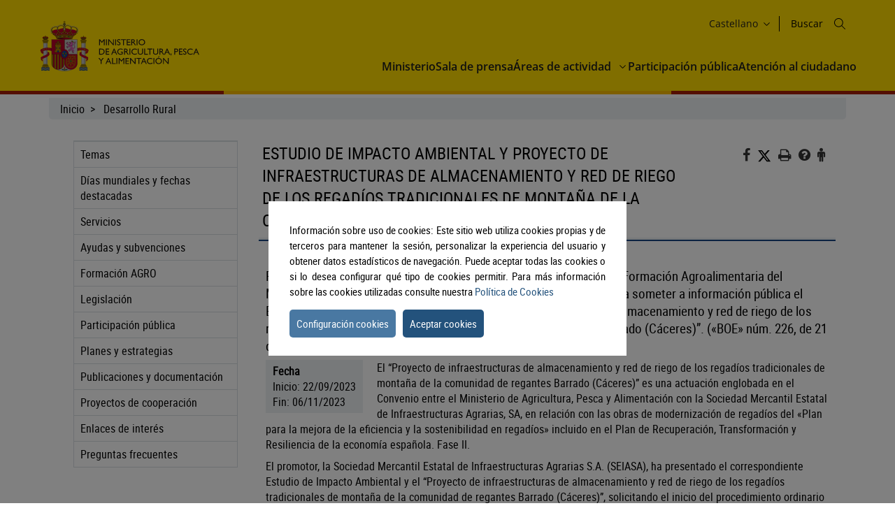

--- FILE ---
content_type: text/html;charset=UTF-8
request_url: https://www.mapa.gob.es/es/desarrollo-rural/regadios/participacion-publica/detalle/pp-eia-y-proyecto-barrado
body_size: 10486
content:
<!DOCTYPE html>
<html xmlns="http://www.w3.org/1999/xhtml" class="no-js" lang="es">

  <head>
<meta charset="utf-8" />
<meta http-equiv="X-UA-Compatible" content="IE=edge" />
<meta name="viewport" content="width=device-width, initial-scale=1" />
<link rel="icon" href="/.resources/mgnl-mapa-frontend/webresources/img/magrama-favicon.ico"/>
<title>Detalle</title>
<meta name="description" content="Detalle"/>
<meta name="keywords" content=""/>
<meta name="robots" content="index,follow"/>
<meta name="fecha_pub" content="2025-06-23" />
	<meta name="seccion" content="Desarrollo rural" />
<link rel="canonical" href="https://www.mapa.gob.es/es/desarrollo-rural/regadios/participacion-publica/detalle/pp-eia-y-proyecto-barrado" />

	<link rel="stylesheet" type="text/css" href="/.resources/mgnl-mapa-frontend/webresources/css/libs/font-awesome-custom.css" media="all" />
	<link rel="stylesheet" type="text/css" href="/.resources/mgnl-mapa-frontend/webresources/css/bootstrap-custom.css" media="all" />
	<link rel="stylesheet" type="text/css" href="/.resources/mgnl-mapa-frontend/webresources/css/libs/mediaelementplayer.css" media="all" />
	<link rel="stylesheet" type="text/css" href="/.resources/mgnl-mapa-frontend/webresources/css/libs/owl-carousel-custom.css" media="all" />
	<link rel="stylesheet" type="text/css" href="/.resources/mgnl-mapa-frontend/webresources/css/libs/prettyPhoto-custom.css" media="all" />
	<link rel="stylesheet" type="text/css" href="/.resources/mgnl-mapa-frontend/webresources/css/style-magrama-rwd.css" media="all" />
	<link rel="stylesheet" type="text/css" href="/.resources/mgnl-mapa-frontend/webresources/css/nested-acordeon-custom.css" media="all" />
	<link rel="stylesheet" type="text/css" href="/.resources/mgnl-mapa-frontend/webresources/css/magrama.css" media="all" />
	<link rel="stylesheet" type="text/css" href="/.resources/mgnl-mapa-frontend/webresources/css/header.css" media="all" />
	<link rel="stylesheet" type="text/css" href="/.resources/mgnl-mapa-frontend/webresources/css/footer.css" media="all" />
	<link rel="stylesheet" type="text/css" href="/.resources/mgnl-mapa-frontend/webresources/css/libs/jquery-ui.css" media="all" />
	<link rel="stylesheet" type="text/css" href="/.resources/mgnl-mapa-frontend/webresources/css/libs/lity.min.css" media="all" />


	<script src="/.resources/mgnl-mapa-frontend/webresources/js/libs/jquery-3.7.0.min.js"></script>
	<script src="/.resources/mgnl-mapa-frontend/webresources/js/libs/bootstrap.min.js"></script>
	<script src="/.resources/mgnl-mapa-frontend/webresources/js/libs/bootstrap-select.js"></script>
	<script src="/.resources/mgnl-mapa-frontend/webresources/js/libs/jquery-lib-min.js"></script>
	<script src="/.resources/mgnl-mapa-frontend/webresources/js/libs/owl.carousel.min.js"></script>
	<script src="/.resources/mgnl-mapa-frontend/webresources/js/libs/mediaelement-and-player.min.js"></script>
	<script src="/.resources/mgnl-mapa-frontend/webresources/js/libs/imageMap.js"></script>
	<script src="/.resources/mgnl-mapa-frontend/webresources/js/libs/modernizr.js"></script>
	<script src="/.resources/mgnl-mapa-frontend/webresources/js/libs/prettyPhoto.js"></script>
	<script src="/.resources/mgnl-mapa-frontend/webresources/js/libs/stickyFill.js"></script>
	<script src="/.resources/mgnl-mapa-frontend/webresources/js/rrss.js"></script>
	<script src="/.resources/mgnl-mapa-frontend/webresources/js/toolbar.js"></script>
	<script src="/.resources/mgnl-mapa-frontend/webresources/js/libs/stackable.js"></script>
	<script src="/.resources/mgnl-mapa-frontend/webresources/js/libs/cookieconsentmin.js"></script>
	<script src="/.resources/mgnl-mapa-frontend/webresources/js/mapa-rwd.js"></script>
	<script src="/.resources/mgnl-mapa-frontend/webresources/js/main.js"></script>
	<script src="/.resources/mgnl-mapa-frontend/webresources/js/libs/calendario.js"></script>
	<script src="/.resources/mgnl-mapa-frontend/webresources/js/libs/jquery-ui.min.js"></script>
	<script src="/.resources/mgnl-mapa-frontend/webresources/js/libs/lity.min.js"></script>
	<script src="/.resources/mgnl-mapa-frontend/webresources/js/libs/magramaGTMmin.js"></script>

 	
  </head>

  <body>

        <script id="magramaGTM" codgtm="GTM-KQ5QH6Q" src="/.resources/mgnl-mapa-frontend/webresources/js/libs/magramaGTMmin.js"></script>
        
<header class="main-header">
	<div class="content">
    	<section class="header--main-left">
			<div class="header home">
				<!--modulo logotipos-->
				<div class="logo-header">
   	<div class="logos">  
		           



            
	<a       href="/es/"
 accesskey="0">
		<img src="/dam/mapa_asset_paginas_manuales/cabecera/mapa_tcm30-622562.svg" alt="Ministerio de Agricultura, Pesca y Alimentación" title="Ministerio de Agricultura, Pesca y Alimentación" class="img-responsive">
	</a>
  	</div>
</div>				<!--fin modulo logotipos-->
			</div>
		</section>
		<section class="header--main-right">
			<div class="info-header">
				<!--modulo hiddenLink-->



<h1 class="hidden-xs">
        <a title="Ministerio de Agricultura, Pesca y Alimentación" href="/es" accesskey="0">Ministerio de Agricultura, Pesca y Alimentación</a>
</h1>				<!--fin modulo hiddenLink-->			   
				<div class="organizador-menu">
					<ul>
						<!--modulo idiomas--> 

	<li class="organizador-idiomas">
		<div class="selector-idiomas">
			<div id="idioms">
				<div id="idiomaselected" tabindex="0">
					<span id="idiomasel">
						Castellano
					</span>
					<svg xmlns="http://www.w3.org/2000/svg" width="15" height="15" viewBox="0 0 512 512" fill="none">
						<path fill-rule="evenodd" clip-rule="evenodd" d="M114.686 181.686C120.935 175.438 131.065 175.438 137.314 181.686L255.5 299.873L373.686 181.686C379.935 175.438 390.065 175.438 396.314 181.686C402.562 187.935 402.562 198.065 396.314 204.314L273.885 326.743C263.731 336.896 247.269 336.896 237.115 326.743L114.686 204.314C108.438 198.065 108.438 187.935 114.686 181.686Z" fill="black"></path>
					</svg>
				</div>
				<div id="idiomas" style="display: none;">
						
						<p><a href="/es/desarrollo-rural/regadios/participacion-publica/detalle/pp-eia-y-proyecto-barrado" lang="es">
							Castellano
						</a></p>
						
						<p><a href="/en/desarrollo-rural/regadios/participacion-publica/detalle/pp-eia-y-proyecto-barrado" lang="en">
							English
						</a></p>
						
						<p><a href="/fr/desarrollo-rural/regadios/participacion-publica/detalle/pp-eia-y-proyecto-barrado" lang="fr">
							Français
						</a></p>
						
						<p><a href="/ca/desarrollo-rural/regadios/participacion-publica/detalle/pp-eia-y-proyecto-barrado" lang="ca">
							Català
						</a></p>
						
						<p><a href="/gl/desarrollo-rural/regadios/participacion-publica/detalle/pp-eia-y-proyecto-barrado" lang="gl">
							Galego
						</a></p>
						
						<p><a href="/eu/desarrollo-rural/regadios/participacion-publica/detalle/pp-eia-y-proyecto-barrado" lang="eu">
							Euskara
						</a></p>
						
						<p><a href="/va/desarrollo-rural/regadios/participacion-publica/detalle/pp-eia-y-proyecto-barrado" lang="ca-valencia">
							Valencià
						</a></p>
				</div>
			</div>
		</div>
	</li>
						<!--fin modulo idiomas-->
						<!--modulo redes sociales--> 
<li class="buscador" style="list-style-type: none;">
	<span id="textoDeBusqueda" class="textoDeBusqueda">Buscar</span>
	<span class="iconoDeBusqueda" id="iconoDeBusqueda">
		<a class="pestana-configuracion" href="/es/buscador" aria-label="Icono busqueda">
		<svg xmlns="http://www.w3.org/2000/svg" xmlns:xlink="http://www.w3.org/1999/xlink" width="16px"
			height="16px" viewBox="0 0 16 16" version="1.1">
			<g id="surface1">
			<path style="stroke: none; fill-rule: evenodd; fill: rgb(0%, 0%, 0%); fill-opacity: 1;"
				d="M 11.75 6.375 C 11.75 9.34375 9.34375 11.75 6.375 11.75 C 3.40625 11.75 1 9.34375 1 6.375 C 1 3.40625 3.40625 1 6.375 1 C 9.34375 1 11.75 3.40625 11.75 6.375 Z M 10.515625 11.222656 C 9.402344 12.175781 7.957031 12.75 6.375 12.75 C 2.855469 12.75 0 9.894531 0 6.375 C 0 2.855469 2.855469 0 6.375 0 C 9.894531 0 12.75 2.855469 12.75 6.375 C 12.75 7.957031 12.175781 9.402344 11.222656 10.515625 L 15.855469 15.144531 C 16.046875 15.339844 16.046875 15.660156 15.855469 15.855469 C 15.660156 16.046875 15.339844 16.046875 15.144531 15.855469 Z M 10.515625 11.222656 ">
			</path>
			</g>
		</svg>

		<span class="sr-only">Buscar</span>
		</a>
	</span>
</li>						<!--fin modulo redes sociales-->
					</ul>
				</div>
			</div>
			<nav id="nav" role="navigation" aria-label="Navegador">
				<svg xmlns="http://www.w3.org/2000/svg" id="top--menu-icon" width="51px" height="51px" viewBox="0 0 512 512">
					<path fill="#000" d="M32 96v64h448V96H32zm0 128v64h448v-64H32zm0 128v64h448v-64H32z"></path>
				</svg>
<div id="botonMenu" class="botonMenu" role="button">
    <div id="botonMenu" class="botonMenu" role="button">
        <button type="button" id="botonMenu-btn" class="navbar-toggle collapsed" data-toggle="collapse"
        aria-expanded="false" aria-controls="navbar" data-target="#navegacion-inferior">
        <span class="sr-only">Menu de navegacion</span>
        <span class="icon-bar top-bar"></span>
        <span class="icon-bar middle-bar"></span>
        <span class="icon-bar bottom-bar"></span>
        </button>
        <label for="top--menu-input">Menú</label>
        <span>.</span>
    </div>
</div>				<input type="checkbox" id="top--menu-input" name="top--menu-input" />
				<div class="navbar1 navbar-static-top">
					<div class="reorder-container">
					<div class="organizador-menu-responsive">
						<ul>
						<li class="organizador-idioma-responsive">
							<div id="idiomaselected-responsive" tabindex="0">
							<label for="idiomas-responsive-input">
								<span id="idiomasel-responsive">Castellano</span>
								<svg xmlns="http://www.w3.org/2000/svg" width="15" height="15" viewBox="0 0 512 512"
								fill="none">
								<path fill-rule="evenodd" clip-rule="evenodd"
									d="M114.686 181.686C120.935 175.438 131.065 175.438 137.314 181.686L255.5 299.873L373.686 181.686C379.935 175.438 390.065 175.438 396.314 181.686C402.562 187.935 402.562 198.065 396.314 204.314L273.885 326.743C263.731 336.896 247.269 336.896 237.115 326.743L114.686 204.314C108.438 198.065 108.438 187.935 114.686 181.686Z"
									fill="black"></path>
								</svg>
								<label>
							</div>
							<input type="checkbox" id="idiomas-responsive-input" name="idiomas-responsive-input"
							aria-label="" />
							<div class="selector-idiomas-responsive">
							<label for="idiomas-responsive-input">
								<span class="icon-bar top-bar"></span>
								<span class="icon-bar bottom-bar"></span>
							</label>
							<div id="idioms-responsive">
								<div id="idiomas-responsive">
								<p><a href="/ca" lang="ca">Català</a></p>
								<p><a href="/gl" lang="gl">Galego</a></p>
								<p><a href="/eu" lang="eu">Euskara</a></p>
								<p><a href="/va" lang="ca-valencia">Valencià</a></p>
								<p><a href="/en" lang="en">English</a></p>
								<p><a href="/fr" lang="fr">Francés</a></p>
								</div>
								<noscript>
								<div id="idiomas-responsive-ns" >
									<p><a href="/ca" lang="ca">Català</a></p>
									<p><a href="/gl" lang="gl">Galego</a></p>
									<p><a href="/eu" lang="eu">Euskara</a></p>
									<p><a href="/va" lang="ca-valencia">Valencià</a></p>
									<p><a href="/en" lang="en">English</a></p>
									<p><a href="/fr" lang="fr">Francés</a></p>
								</div>
								</noscript>
							</div>
							</div>
						</li>
						</ul>
					</div>
					<p class="close-menu-button">Cerrar</p>
					</div>
<ul class="nav navbar-nav1 nivel1">
    
    <li class="dropdown1 nivel1">
        <a class="dropdown1-a nivel1"       href="/es/ministerio"
 title="Ministerio"> Ministerio </a>
    </li>

    <li class="dropdown1 nivel1">
        <a class="dropdown1-a nivel1"       href="/es/prensa/ultimas-noticias"
 title="Sala de prensa"> Sala de prensa </a>
    </li>
    <li class="dropdown1 nivel1 dbClick" style="">
        <a class="dropdown1-a nivel1"       href="/es/areas-de-actividad"
 title="Áreas de actividad">
            Áreas de actividad
        </a>
        <a class="dropdown1-display nivel1" href="#">
            <span>
                <svg xmlns="http://www.w3.org/2000/svg" width="15" height="15" viewBox="0 0 512 512" fill="none">
                    <title>Áreas de actividad</title>
                    <path fill-rule="evenodd" clip-rule="evenodd"
                        d="M114.686 181.686C120.935 175.438 131.065 175.438 137.314 181.686L255.5 299.873L373.686 181.686C379.935 175.438 390.065 175.438 396.314 181.686C402.562 187.935 402.562 198.065 396.314 204.314L273.885 326.743C263.731 336.896 247.269 336.896 237.115 326.743L114.686 204.314C108.438 198.065 108.438 187.935 114.686 181.686Z"
                        fill="black"></path>
                </svg>
            </span>
        </a>
        <div class="nivel2-container">
            <div class="title-container">
                <p class="nivel2-title">
                    Áreas de actividad
                </p>
                <span>›</span>
            </div>
            <p class="nivel2-close-button close-menu-button">
                Cerrar
                <span>
                    X
                </span>
            </p>
            <ul class="navbar-nav2 nivel2">
                    <li class="dropdown2 nivel2" style="">
                        <a class="dropdown2-a nivel2" title="Agricultura"       href="/es/agricultura/temas"
>
                            Agricultura
                        </a>
                        <p class="">
                            Información relativa a las producciones y mercados agrícolas, gestión y aspectos relacionados
                        </p>
                    </li>
                    <li class="dropdown2 nivel2" style="">
                        <a class="dropdown2-a nivel2" title="Ganadería"       href="/es/ganaderia/temas"
>
                            Ganadería
                        </a>
                        <p class="">
                            Información relativa a producción y mercados, cabaña ganadera y aspectos relacionados
                        </p>
                    </li>
                    <li class="dropdown2 nivel2" style="">
                        <a class="dropdown2-a nivel2" title="Pesca"       href="/es/pesca/temas"
>
                            Pesca
                        </a>
                        <p class="">
                            Información sobre el sector pesquero y acuícola e información relativa a la flota pesquera, recursos y reservas marinas
                        </p>
                    </li>
                    <li class="dropdown2 nivel2" style="">
                        <a class="dropdown2-a nivel2" title="Alimentación"       href="/es/alimentacion/temas"
>
                            Alimentación
                        </a>
                        <p class="">
                            Información y datos
                        </p>
                    </li>
                    <li class="dropdown2 nivel2" style="">
                        <a class="dropdown2-a nivel2" title="Desarrollo rural"       href="/es/desarrollo-rural/temas"
>
                            Desarrollo rural
                        </a>
                        <p class="">
                            Información relativa a las líneas de actuación para impulsar el desarrollo del medio rural e información relacionada
                        </p>
                    </li>
                    <li class="dropdown2 nivel2" style="">
                        <a class="dropdown2-a nivel2" title="PAC"       href="/es/pac"
>
                            PAC
                        </a>
                        <p class="">
                            Toda la información sobre la Política Agraria Común y su aplicación en España
                        </p>
                    </li>
                    <li class="dropdown2 nivel2" style="">
                        <a class="dropdown2-a nivel2" title="Sede electrónica"       href="https://sede.mapa.gob.es/portal/site/seMAPA" target="_blank"
>
                            Sede electrónica
                        </a>
                        <p class="">
                            Acceso a la información, servicios y trámites electrónicos
                        </p>
                    </li>
                    <li class="dropdown2 nivel2" style="">
                        <a class="dropdown2-a nivel2" title="Estadística y análisis"       href="/es/estadistica-analisis/temas"
>
                            Estadística y análisis
                        </a>
                        <p class="">
                            Indicadores y datos de los sectores agrícola, ganadero, pesquero y de alimentación
                        </p>
                    </li>
                    <li class="dropdown2 nivel2" style="">
                        <a class="dropdown2-a nivel2" title="Cartografía y SIG"       href="/es/cartografia-y-sig"
>
                            Cartografía y SIG
                        </a>
                        <p class="">
                            Consulta y acceso a la información geográfica del MAPA
                        </p>
                    </li>
                    <li class="dropdown2 nivel2" style="">
                        <a class="dropdown2-a nivel2" title="Formación agroalimentaria"       href="/es/desarrollo-rural/formacion/"
>
                            Formación agroalimentaria
                        </a>
                        <p class="">
                            Información y datos
                        </p>
                    </li>
                
            </ul>
        </div>
    </li>
       
           

    <li class="dropdown1 nivel1">
        <a class="dropdown1-a nivel1"       href="/es/ministerio/servicios/participacion-publica"
 title="Participación pública"> Participación pública </a>
    </li>

    <li class="dropdown1 nivel1">
        <a class="dropdown1-a nivel1"       href="/es/ministerio/servicios/informacion"
 title="Atención al ciudadano"> Atención al ciudadano </a>
    </li>
</ul>				</div>
			</nav>
		</section>
	</div>
</header>
      <div id="subHeader" class="subHeader">
        <div class="subHeader-inner"></div>
        <div class="subHeader-inner"></div>
        <div class="subHeader-inner"></div>
      </div>

      <main>
        <form id="buscador-principal" action="/es/buscador/" method="get" name="buscador-principal" role="form"
          aria-label="Buscador">
          <fieldset>
            <legend style="display: none;">Buscador principal</legend>
            <label for="buscador-principal-input"><span>Buscador Principal</span></label>
            <div id="buscador-principal-inputGroup">
              <input type="search" id="buscador-principal-input" name="q" placeholder="Buscar en el ministerio"
                title="Buscar en el ministerio">
              <div id="areaSvg">
                <svg xmlns="http://www.w3.org/2000/svg" width="16" height="16" viewBox="0 0 512 512" fill="none">
                  <g clip-path="url(#clip0_207_44)">
                    <path fill-rule="evenodd" clip-rule="evenodd"
                      d="M376 204C376 298.993 298.993 376 204 376C109.007 376 32 298.993 32 204C32 109.007 109.007 32 204 32C298.993 32 376 109.007 376 204ZM336.494 359.122C300.849 389.597 254.574 408 204 408C91.3339 408 0 316.666 0 204C0 91.3339 91.3339 0 204 0C316.666 0 408 91.3339 408 204C408 254.574 389.597 300.849 359.122 336.494L507.314 484.686C513.562 490.935 513.562 501.065 507.314 507.314C501.065 513.562 490.935 513.562 484.686 507.314L336.494 359.122Z"
                      fill="black"></path>
                  </g>
                  <defs>
                    <clipPath id="clip0_207_44">
                      <rect width="512" height="512" fill="white"></rect>
                    </clipPath>
                  </defs>
                </svg>
              </div>
            </div>
          </fieldset>
        </form>
      </main>
      
    <div class="container general">
      <div class="col-md-12">
        <div class="row clearfix">
    <div class="migas">
        <ul>
                        <li>
                                <a href="/es/">Inicio</a>
                        </li>
                        <li>
                                <a href="/es/desarrollo-rural/temas">Desarrollo Rural</a>
                        </li>
        </ul>
    </div>
          <div class="col-md-12" id="main">
              <div class="row row-offcanvas row-offcanvas-left">
                  <div class="col-xs-6 col-sm-3 col-md-3 sidebar-offcanvas" id="sidebar" role="navigation">


        

<p class="visible-xs ocultar-offcanvas">
    <button type="button" class="btn btn-info btn-xs " data-toggle="offcanvas"><i class='fa fa-arrow-left faa-pulse animated'></i>Ocultar</button>
</p>
<h2 class="ocultar-visualmente" xmlns:myObj="mgm:component-link" xmlns:msxsl="urn:schemas-microsoft-com:xslt">Navegación lateral</h2>
<div class="sidebar-nav">
        <ul class="nav">
    
        
                    <li> 
                        <a href="/es/desarrollo-rural/temas">Temas</a>
                    </li>
                    <li> 
                        <a href="/es/desarrollo-rural/dias-mundiales-fechas-destacadas">Días mundiales y fechas destacadas</a>
                    </li>
                    <li> 
                        <a href="/es/desarrollo-rural/servicios">Servicios</a>
                    </li>
                    <li> 
                        <a href="/es/desarrollo-rural/ayudas-y-subvenciones">Ayudas y subvenciones</a>
                    </li>
                    <li> 
                        <a href="/es/desarrollo-rural/formacion">Formación AGRO</a>
                    </li>
                    <li> 
                        <a href="/es/desarrollo-rural/legislacion">Legislación</a>
                    </li>
                    <li> 
                        <a href="/es/desarrollo-rural/participacion-publica">Participación pública</a>
                    </li>
                    <li> 
                        <a href="/es/desarrollo-rural/planes-y-estrategias">Planes y estrategias</a>
                    </li>
                    <li> 
                        <a href="/es/desarrollo-rural/publicaciones">Publicaciones y documentación</a>
                    </li>
                    <li> 
                        <a href="/es/desarrollo-rural/proyectos-de-cooperacion">Proyectos de cooperación</a>
                    </li>
                    <li> 
                        <a href="/es/desarrollo-rural/enlaces-de-interes">Enlaces de interés</a>
                    </li>
                    <li> 
                        <a href="/es/desarrollo-rural/preguntas-frecuentes">Preguntas frecuentes</a>
                    </li>
        </ul>
</div>                  </div>
                  <div class="col-xs-12 col-sm-9 col-md-9 contenido subhome-new">
                  <p class="visible-xs btn-offcanvas">
                      <button type="button" class="btn btn-info btn-xs" data-toggle="offcanvas"><i class="fa fa-arrow-right faa-pulse animated"></i>Navegacion</button>
                  </p>
                  <h2 class="pestana-titulo col-md-9">Detalle</h2>
                  <div class="col-md-3 redes">
                    <ul class="social-contenido"> 
<li class="quita-bullets">
    <a id="btnFacebook" href="javascript:void(0)" aria-label="Facebook" alt="Compartir en Facebook" title="Compartir en Facebook">
        <i class="fa ico-facebook"></i>
        <span class="sr-only">Facebook</span>
    </a>
</li>

<li class="">
    <a id="btnTwitter" href="javascript:void(0)" aria-label="Twitter" alt="Compartir en X" title="Compartir en X">

            <img src="/.resources/mgnl-mapa-frontend/webresources/img/twitter-tools.svg" alt="Compartir en X" title="Compartir en X" width="20" height="20">
        <span class="sr-only">X</span>
    </a>
</li>

<li class="tools quita-bullets" style="list-style-type: none;">
    <a href="javascript:window.print();" alt="Imprimir" title="Imprimir">
        <i class="fa ico-imprimir" aria-hidden="true"></i>
        <span class="sr-only">Imprimir</span>
    </a>
</li>
<li class="tools quita-bullets">
    <a  href="/es/atencion-al-ciudadano/ayuda-general"  alt="Ayuda" title="Ayuda">
        <i class="fa ico-ayuda" aria-hidden="true"></i>
        <span class="sr-only">Ayuda</span>
    </a>
</li>
<li class="tools quita-bullets">
    <a  href="/es/ministerio/servicios/informacion"  alt="Atención al ciudadano" title="Atención al ciudadano">
        <i class="fa ico-ciudadano" aria-hidden="true"></i>
        <span class="sr-only">Atención al ciudadano</span>
    </a>
</li>
                    </ul>
                  </div>
                  <span class="pestana-flecha"></span>
                  <div class="col-md-12 contenido">
        <script>
            document.title = "ESTUDIO DE IMPACTO AMBIENTAL Y PROYECTO DE INFRAESTRUCTURAS DE ALMACENAMIENTO Y RED DE RIEGO DE LOS REGADÍOS TRADICIONALES DE MONTAÑA DE LA COMUNIDAD DE REGANTES BARRADO (CÁCERES)";
            document.querySelector('meta[name="description"]').setAttribute("content", "ESTUDIO DE IMPACTO AMBIENTAL Y PROYECTO DE INFRAESTRUCTURAS DE ALMACENAMIENTO Y RED DE RIEGO DE LOS REGADÍOS TRADICIONALES DE MONTAÑA DE LA COMUNIDAD DE REGANTES BARRADO (CÁCERES)");
            var strTitulo = $("h2")[1];
            let texto = "ESTUDIO DE IMPACTO AMBIENTAL Y PROYECTO DE INFRAESTRUCTURAS DE ALMACENAMIENTO Y RED DE RIEGO DE LOS REGADÍOS TRADICIONALES DE MONTAÑA DE LA COMUNIDAD DE REGANTES BARRADO (CÁCERES)";
            strTitulo.innerHTML = texto;
        </script>
        <div class="col-md-12 contenido">
            <div class="panel-body">
                <div id="concurso">
                    <!-- INICIO entradilla-->
                    <h3>
                        Resolución de la Dirección General de Desarrollo Rural, Innovación y Formación Agroalimentaria del Ministerio de Agricultura, Pesca y Alimentación, por la que se acuerda someter a información pública el Estudio de Impacto Ambiental y el “Proyecto de infraestructuras de almacenamiento y red de riego de los regadíos tradicionales de montaña de la comunidad de regantes Barrado (Cáceres)”. («BOE» núm. 226, de 21 de septiembre de 2023)
                    </h3>
                    <div class="meta">
                        <dl>
                            <dt>Fecha</dt>
                            <dd>
                                <div>
                                    Inicio:
                                    <abbr title="22/09/2023" class="dtstart">
                                        22/09/2023
                                    </abbr>
                                </div>
                                <div>
                                    Fin:
                                    <abbr title="06/11/2023" class="dtend">
                                        06/11/2023
                                    </abbr>
                                </div>
                            </dd>
                        </dl>
                    </div>
                    
                    <div class="panel-info">
                        <div>
                            <p>El &ldquo;Proyecto de infraestructuras de almacenamiento y red de riego de los regad&iacute;os tradicionales de monta&ntilde;a de la comunidad de regantes Barrado (C&aacute;ceres)&rdquo; es una actuaci&oacute;n englobada en el Convenio entre el Ministerio de Agricultura, Pesca y Alimentaci&oacute;n con la Sociedad Mercantil Estatal de Infraestructuras Agrarias, SA, en relaci&oacute;n con las obras de modernizaci&oacute;n de regad&iacute;os del &laquo;Plan para la mejora de la eficiencia y la sostenibilidad en regad&iacute;os&raquo; incluido en el Plan de Recuperaci&oacute;n, Transformaci&oacute;n y Resiliencia de la econom&iacute;a espa&ntilde;ola. Fase II.</p>

<p>El promotor, la Sociedad Mercantil Estatal de Infraestructuras Agrarias S.A. (SEIASA), ha presentado el correspondiente Estudio de Impacto Ambiental y el &ldquo;Proyecto de infraestructuras de almacenamiento y red de riego de los regad&iacute;os tradicionales de monta&ntilde;a de la comunidad de regantes Barrado (C&aacute;ceres)&rdquo;, solicitando el inicio del procedimiento ordinario de Evaluaci&oacute;n de Impacto Ambiental.</p>

<p>De conformidad con lo dispuesto en el art. 36 de la Ley 21/2013, de 9 de diciembre, de evaluaci&oacute;n ambiental, la Direcci&oacute;n General de Desarrollo Rural, Innovaci&oacute;n y Formaci&oacute;n Agroalimentaria del Ministerio de Agricultura, Pesca y Alimentaci&oacute;n, como &oacute;rgano sustantivo, inicia el procedimiento con el tr&aacute;mite de informaci&oacute;n p&uacute;blica del estudio de impacto ambiental y el proyecto citado, que podr&aacute;n ser consultados en la p&aacute;gina web del Ministerio de Agricultura, Pesca y Alimentaci&oacute;n:</p>

<p><a href="/es/desarrollo-rural/temas/gestion-sostenible-regadios/plan-nacional-regadios/informaciones-publicas"><span class="EnlacedeInternet"><span>https://www.mapa.gob.es/es/desarrollo-rural/temas/gestion-sostenible-regadios/plan-nacional-regadios/informaciones-publicas/</span></span></a></p>

<p>El plazo de consulta p&uacute;blica es de treinta (30) d&iacute;as h&aacute;biles, contados a partir del d&iacute;a siguiente a la fecha de publicaci&oacute;n de la presente resoluci&oacute;n en el Bolet&iacute;n Oficial del Estado. Durante dicho periodo podr&aacute; ser examinado el expediente por las personas que lo deseen al objeto de formular alegaciones. Las alegaciones deber&aacute;n dirigirse a la Directora General de Desarrollo Rural, Innovaci&oacute;n y Formaci&oacute;n Agroalimentaria, Gran V&iacute;a de San Francisco, n&ordm; 4, 28005 - Madrid, por cualquiera de los medios que recoge la Ley 39/2015, de 1 de octubre, del Procedimiento Administrativo Com&uacute;n de las Administraciones P&uacute;blicas.</p>

<p>Debido a las especiales circunstancias que concurren transitoriamente en el seno de la Direcci&oacute;n General de Desarrollo Rural, Innovaci&oacute;n y Formaci&oacute;n Agroalimentaria, firma la propuesta la Subdirectora General de Regad&iacute;os, Caminos Naturales e Infraestructuras Rurales por delegaci&oacute;n, en base a la Orden APA/872/2023, de 20 de julio, de avocaci&oacute;n y delegaci&oacute;n de las competencias en materia de desarrollo rural.&nbsp; &nbsp; &nbsp; &nbsp; &nbsp; &nbsp; &nbsp; &nbsp;</p>

<p><strong>&nbsp; &nbsp; &nbsp; &nbsp; &nbsp;</strong>&nbsp;Madrid,</p>

<p align="center">La Subdirectora General de Regad&iacute;os, Caminos Naturales e Infraestructuras Rurales</p>

<p align="center">Cristina Clemente Mart&iacute;nez<strong>&nbsp;</strong></p>

<p align="center">P.D. Orden APA/872/2023, de 20 de julio (BOE de 26/07//2023)</p>

<p align="center">(Firmado electr&oacute;nicamente)</p>

<p>&nbsp;</p>

<p>&nbsp;</p>

<div align="center">&nbsp;</div>
 
                        </div>

                                    <h3>ESTUDIO DE IMPACTO AMBIENTAL</h3>
                                <div class="documents">
                                    <ul class="custom-bullet">
           



            
                                                    <li>
                                                        <i class="ico-pdf  ico-destacados"></i>
                                                        <a href="/dam/mapa/contenido/desarrollo-rural/temas/gestion-sostenible-de-regadios/2.-actuaciones_2022/informaciones-publicas/eia-y-proyecto-barrado/documentos/eia-barrado.pdf" target ="_blank">Estudio de Impacto Ambiental</a>
                                                        </a>
                                                    </li>
                                    </ul>
                                </div>
                                    <h3>PROYECTO. ÍNDICE</h3>
                                <div class="documents">
                                    <ul class="custom-bullet">
           



            
                                                    <li>
                                                        <i class="ico-pdf  ico-destacados"></i>
                                                        <a href="/dam/mapa/contenido/desarrollo-rural/temas/gestion-sostenible-de-regadios/2.-actuaciones_2022/informaciones-publicas/eia-y-proyecto-barrado/documentos/indice-barrado.pdf" target ="_blank">Índice</a>
                                                        </a>
                                                    </li>
                                    </ul>
                                </div>
                                    <h3>PROYECTO. MEMORIA Y ANEJOS</h3>
                                <div class="documents">
                                    <ul class="custom-bullet">
           



            
                                                    <li>
                                                        <i class="ico-pdf  ico-destacados"></i>
                                                        <a href="/dam/mapa/contenido/desarrollo-rural/temas/gestion-sostenible-de-regadios/2.-actuaciones_2022/informaciones-publicas/eia-y-proyecto-barrado/documentos/memoria-barrado.pdf" target ="_blank">Memoria</a>
                                                        </a>
                                                    </li>
           



            
                                                    <li>
                                                        <i class="ico-zip  ico-destacados"></i>
                                                        <a href="/dam/mapa/contenido/desarrollo-rural/temas/gestion-sostenible-de-regadios/2.-actuaciones_2022/informaciones-publicas/eia-y-proyecto-barrado/documentos/anj1-barrado.zip" target ="_blank">Anejos 1</a>
                                                        </a>
                                                    </li>
           



            
                                                    <li>
                                                        <i class="ico-zip  ico-destacados"></i>
                                                        <a href="/dam/mapa/contenido/desarrollo-rural/temas/gestion-sostenible-de-regadios/2.-actuaciones_2022/informaciones-publicas/eia-y-proyecto-barrado/documentos/anj2-barrado.zip" target ="_blank">Anejos 2</a>
                                                        </a>
                                                    </li>
           



            
                                                    <li>
                                                        <i class="ico-zip  ico-destacados"></i>
                                                        <a href="/dam/mapa/contenido/desarrollo-rural/temas/gestion-sostenible-de-regadios/2.-actuaciones_2022/informaciones-publicas/eia-y-proyecto-barrado/documentos/anj3-barrado.zip" target ="_blank">Anejos 3</a>
                                                        </a>
                                                    </li>
                                    </ul>
                                </div>
                                    <h3>PROYECTO. PLANOS</h3>
                                <div class="documents">
                                    <ul class="custom-bullet">
           



            
                                                    <li>
                                                        <i class="ico-zip  ico-destacados"></i>
                                                        <a href="/dam/mapa/contenido/desarrollo-rural/temas/gestion-sostenible-de-regadios/2.-actuaciones_2022/informaciones-publicas/eia-y-proyecto-barrado/documentos/planos1-barrado.zip" target ="_blank">Planos 1</a>
                                                        </a>
                                                    </li>
           



            
                                                    <li>
                                                        <i class="ico-zip  ico-destacados"></i>
                                                        <a href="/dam/mapa/contenido/desarrollo-rural/temas/gestion-sostenible-de-regadios/2.-actuaciones_2022/informaciones-publicas/eia-y-proyecto-barrado/documentos/planos2-barrado.zip" target ="_blank">Planos 2</a>
                                                        </a>
                                                    </li>
                                    </ul>
                                </div>
                                    <h3>PROYECTO. PLIEGO DE CONDICIONES</h3>
                                <div class="documents">
                                    <ul class="custom-bullet">
           



            
                                                    <li>
                                                        <i class="ico-pdf  ico-destacados"></i>
                                                        <a href="/dam/mapa/contenido/desarrollo-rural/temas/gestion-sostenible-de-regadios/2.-actuaciones_2022/informaciones-publicas/eia-y-proyecto-barrado/documentos/pliego-barrado.pdf" target ="_blank">Pliego</a>
                                                        </a>
                                                    </li>
                                    </ul>
                                </div>
                                    <h3>PROYECTO. PRESUPUESTO</h3>
                                <div class="documents">
                                    <ul class="custom-bullet">
           



            
                                                    <li>
                                                        <i class="ico-pdf  ico-destacados"></i>
                                                        <a href="/dam/mapa/contenido/desarrollo-rural/temas/gestion-sostenible-de-regadios/2.-actuaciones_2022/informaciones-publicas/eia-y-proyecto-barrado/documentos/presupuesto-barrado.pdf" target ="_blank">Presupuesto</a>
                                                        </a>
                                                    </li>
                                    </ul>
                                </div>
                                    <h3>PROYECTO. ESTUDIO DE SEGURIDAD Y SALUD</h3>
                                <div class="documents">
                                    <ul class="custom-bullet">
           



            
                                                    <li>
                                                        <i class="ico-zip  ico-destacados"></i>
                                                        <a href="/dam/mapa/contenido/desarrollo-rural/temas/gestion-sostenible-de-regadios/2.-actuaciones_2022/informaciones-publicas/eia-y-proyecto-barrado/documentos/esys-barrado.zip" target ="_blank">Estudio de Seguridad y Salud</a>
                                                        </a>
                                                    </li>
                                    </ul>
                                </div>
                        <!-- FIN entradilla-->
                        <!-- inicio edicion entradilla -->
                        <!-- fin edicion entradilla -->
                    </div>
                </div>
            </div>
        </div>
                           
                  </div>
                  <div class="col-md-3 col-sm-12 col-xs-12" id="col-derecha">

                  </div>
                </div>   
              </div>
          </div>
        </div>
      </div>
    </div>
<footer class="main-footer">
    <div class="content">
      
      <section id="footer-top">
        <a id="back-to-top" href="javascript:void(0)" class="btn btn-lg back-to-top" role="button" title="Volver arriba" data-toggle="tooltip" data-placement="left" aria-label="Enlace inicio" style="display: none;">
			<span class="glyphicon glyphicon-chevron-up"></span>
			<span class="sr-only">Volver arriba</span>
		</a>
        <article class="footer-top-left">
          <nav id="nav--fotter-links" class="nav--footer" role="navigation" aria-label="Navegador Enlaces Legales Mapa Sitio">
            <ul>
              

<li>
    <a       href="/"
>
        Inicio
    </a>  
</li>

<li>
    <a       href="/es/atencion-al-ciudadano/guia-de-accesibilidad"
>
        Accesibilidad
    </a>  
</li>

<li>
    <a       href="/es/mapa-web"
>
        Mapa Web
    </a>  
</li>

<li>
    <a       href="/es/atencion-al-ciudadano/guia-de-navegacion"
>
        Guía de navegación
    </a>  
</li>

<li>
    <a       href="/es/atencion-al-ciudadano/aviso-legal"
>
        Aviso legal
    </a>  
</li>

<li>
    <a       href="/es/ministerio/servicios/canal-informante/canal-informante"
>
        Canal del informante
    </a>  
</li>            </ul>
          </nav>
        </article>
        <article class="footer-top-right">
    <nav id="nav--footer-socialMedia" class="nav--footer" role="navigation" aria-label="Navegador Enlaces Redes Sociales">
        <ul>
            <li>
                <a       href="https://www.instagram.com/gobmapa/" target="_blank"
 class="">
           



            
                    <img
                        src="/dam/mapa_asset_paginas_manuales/pie/instagram.svg"
                        alt="Instagram">
                </a>
            </li>
            <li>
                <a       href="https://x.com/gobmapa" target="_blank"
 class="">
           



            
                    <img
                        src="/dam/mapa_asset_paginas_manuales/pie/twitter.svg"
                        alt="X">
                </a>
            </li>
            <li>
                <a       href="https://www.facebook.com/mapagob/" target="_blank"
 class="">
           



            
                    <img
                        src="/dam/mapa_asset_paginas_manuales/pie/facebook.svg"
                        alt="Facebook">
                </a>
            </li>
            <li>
                <a       href="https://t.me/mapagob" target="_blank"
 class="">
           



            
                    <img
                        src="/dam/mapa_asset_paginas_manuales/pie/telegram.svg"
                        alt="Telegram">
                </a>
            </li>
            <li>
                <a       href="https://www.youtube.com/channel/UCZ8MbJVbpAdwZ6JU0JK_1BA" target="_blank"
 class="">
           



            
                    <img
                        src="/dam/mapa_asset_paginas_manuales/pie/youtube.svg"
                        alt="YouTube">
                </a>
            </li>
            <li>
                <a       href="https://es.linkedin.com/company/ministeriodeagriculturapescayalimentaci%C3%B3n" target="_blank"
 class="">
           



            
                    <img
                        src="/dam/mapa_asset_paginas_manuales/pie/linkedin.svg"
                        alt="Linkedin">
                </a>
            </li>
            <li>
                <a       href="https://www.flickr.com/photos/gobmapa/" target="_blank"
 class="">
           



            
                    <img
                        src="/dam/mapa_asset_paginas_manuales/pie/flickr.svg"
                        alt="Flickr">
                </a>
            </li>
        </ul>
    </nav>        </article>
      </section>

      <section id="footer-bottom">

<section id="footer-bottom">
           



            
   <picture class="footer__picture" role="banner">
      <img src="/dam/mapa_asset_paginas_manuales/pie/mapagob_tcm30-622565.svg" alt="Ministerio de Agricultura, Pesca y Alimentación" title="Ministerio de Agricultura, Pesca y Alimentación">
   </picture>
   <address class="footer__address-legals" aria-label="Textos Legales">
      <p>Ministerio de Agricultura, Pesca y Alimentación</p>
      <p>Pº Infanta Isabel, 1 28014 Madrid (España)</p>
   </address>
</section>      </section>
    </div>
  </footer>
        <div id="cookiesPopUp">
   <div id="cerrar">
      <i class="fa fa-times close-button topright" aria-hidden="true" alt="Botón cerrar"></i>
   </div>
   <div class="panel">
      <div class="panel-heading">
         <h3 id="ancla0">Introducción general al uso de cookies en MAPA.gob.es</h3>
      </div>
      <div class="panel-body">
         <div class="panel-info">
            <p>Las cookies son archivos que se pueden descargar en su equipo a través de las páginas web. Son herramientas que tienen un papel esencial para la prestación de numerosos servicios de la sociedad de la información. Entre otros, permiten a una página web almacenar y recuperar información sobre los hábitos de navegación de un usuario o de su equipo y, dependiendo de la información obtenida, se pueden utilizar para reconocer al usuario y mejorar el servicio ofrecido.</p>
         </div>
      </div>
   </div>
   <div class="panel">
      <div class="panel-heading">
         <h3 id="ancla1">Tipos de cookies</h3>
      </div>
      <div class="panel-body">
         <div class="panel-info">
            <p>Según quien sea la entidad que gestione el dominio desde donde se envían las cookies y trate los datos que se obtengan se pueden distinguir dos tipos: cookies propias y cookies de terceros.</p>
            <p>Existe también una segunda clasificación según el plazo de tiempo que permanecen almacenadas en el navegador del cliente, pudiendo tratarse de cookies de sesión o cookies persistentes.</p>
            <p>Por último, existe otra clasificación con cinco tipos de cookies según la finalidad para la que se traten los datos obtenidos: cookies técnicas, cookies de personalización, cookies de análisis, cookies publicitarias y cookies de publicidad comportamental.</p>
            <p>Para más información a este respecto puede consultar la <a href="https://www.aepd.es/sites/default/files/2020-07/guia-cookies.pdf" title="Guía uso de cookies AEPD" rel="ventananueva">Guía sobre el uso de las cookies de la Agencia Española de Protección de Datos</a>.</p>
         </div>
      </div>
   </div>
   <div class="panel">
      <div class="panel-heading">
         <h3 id="ancla2">Cookies utilizadas en la web</h3>
      </div>
      <div class="panel-body">
         <div class="panel-info">
            <p>El portal web del Ministerio de Agricultura, Pesca y Alimentación utiliza Google Analytics, esta es una herramienta de analítica que ayuda a los sitios web y a los propietarios de aplicaciones a entender el modo en que sus visitantes interactúan con sus propiedades. Se utilizan un conjunto de cookies para recopilar información e informar de las estadísticas de uso de los sitios web sin identificar personalmente a los visitantes de Google. Más información sobre las <a href="https://developers.google.com/analytics/devguides/collection/analyticsjs/cookie-usage" title="Cookies Google Analytics" rel="ventananueva">cookies de Google Analytics e información sobre la privacidad</a>. Estas cookies se pueden rechazar o aceptar ya que no interfieren en el funcionamiento de la página web pero sirven de gran ayuda aportando información que posibilita un mejor y más apropiado servicio por parte de este portal.</p>
            <p>Por último, se descarga una cookie de tipo técnico denominada cookie-compliance, propia, de tipo técnico y de sesión. Gestiona el consentimiento del usuario ante el uso de las cookies en la página web, con el objeto de recordar aquellos usuarios que las han aceptado y aquellos que no, de modo que a los primeros no se les muestre información en la parte superior de la página al respecto. Esta cookie es de obligada utilización para el funcionamiento correcto del portal.</p>
         </div>
      </div>
   </div>
   <div class="panel">
      <div class="panel-heading">
         <h3 id="ancla3">Aceptación / Rechazo de la Política de cookies</h3>
      </div>
      <div class="panel-body">
         <div class="panel-info">
            <p>El Ministerio de Agricultura, Pesca y Alimentación permite la aceptación o rechazo de las cookies no esenciales para el funcionamiento del portal. Para ello una vez que el usuario acceda al portal se mostrará un mensaje en la parte central con información de la política de cookies y las siguientes opciones: </p>
            <ul>
               <li><strong>Aceptar cookies</strong>: Si el usuario pulsa este botón, se aceptarán los cookies no obligatorias y no se volverá a visualizar este aviso al acceder a cualquier página del portal.</li>
               <li><strong>Configurar cookies</strong>: Si el usuario pulsa sobre el botón de configurar, se accederá a una segunda ventana modal donde se podrá configurar que cookies aceptar. Esta segunda ventana explica las cookies utilizadas en la actualidad y permite la selección o rechazo de las cookies no obligatorias. Una vez finalizada la selección se deberá presionar al botón Guardar configuración.</li>
            </ul>
         </div>
      </div>
   </div>
   <div class="panel">
      <div class="panel-heading">
         <h3 id="ancla4">Cómo modificar la configuración de las cookies</h3>
      </div>
      <div class="panel-body">
         <div class="panel-info">
            <p>Usted puede restringir, bloquear o borrar las cookies del Ministerio de Agricultura, Pesca y Alimentación o cualquier otra página web, utilizando su navegador. En cada navegador la operativa es diferente, la función de "Ayuda" le mostrará cómo hacerlo.</p>
            <ul class="custom-bullet">
               <li>
                  <i class="fa ico-link"></i>                          
                  <a href="http://windows.microsoft.com/es-xl/internet-explorer/delete-manage-cookies#ie=&quot;ie-10&quot; " target ="_blank">Internet Explorer</a>
               </li>
               <li>
                  <i class="fa ico-link"></i>                          
                  <a href="http://support.mozilla.org/es/kb/Borrar%20cookies " target ="_blank">FireFox</a>
               </li>
               <li>
                  <i class="fa ico-link"></i>                          
                  <a href="http://support.google.com/chrome/answer/95647?hl=&quot;es&quot; " target ="_blank">Chrome</a>
               </li>
               <li>
                  <i class="fa ico-link"></i>                          
                  <a href="http://www.apple.com/es/privacy/use-of-cookies/ " target ="_blank">Safari</a>
               </li>
            </ul>
         </div>
      </div>
   </div>
   <div id="cerrarbotoncookies"><button type="button">Cerrar</button></div>
</div>
<div id="fondotransparencia-gris"></div>
    <div id="background-responsive-menu"></div>

  </body>

</html>


--- FILE ---
content_type: text/css;charset=UTF-8
request_url: https://www.mapa.gob.es/.resources/mgnl-mapa-frontend/webresources/css/magrama.css
body_size: 9203
content:
@charset "UTF-8";
body {
  font-size: 100%;
  overflow-x: hidden;
  font-family: "roboto_condensedregular", sans-serif, Arial;
  line-height: 1.4em;
  color: #000;
  position: relative;
  background: #fff;
  /*padding-bottom: 3rem;*/
}

a {
  color: #001961;
  word-break: break-word;
}

ul {
  padding: 0;
  margin: 0;
  list-style-type: square;
}

object {
  width: 100%;
}

h1 {
  font-size: 1.5rem;
}

h5 {
  font-size: 0.8rem;
}

h6 {
  font-size: 0.7rem;
}

h1,
h2,
h3,
h4,
h5,
h6 {
  line-height: normal;
}

hr {
  border-top: 1px solid #d9dee3;
  margin: 0;
}

input,
textarea,
select {
  margin-left: 5px;
  font-family: Arial, Helvetica, sans-serif;
  font-size: 1em;
  color: #333;
  border: 1px solid #969696;
}

header {
  text-align: center;
  background-size: cover;
  background-color: #154481;
}

/*ACTUALIZACION DE BUSCADORES*/
.ancho100 {
  width: 100%;
}

.padding {
  padding: 20px;
  overflow: hidden;
}

.right {
  float: right !important;
}

.titular {
  font-family: roboto_condensedbold;
  color: #154481;
}

.cursiva {
  font-style: italic;
}

.center {
  display: flex;
  justify-content: center;
}

.back-to-top {
  cursor: pointer;
  position: fixed;
  bottom: 40px;
  right: 20px;
  display: none;
  background: #154481;
  border: 2px solid #fff;
  z-index: 999;
}
.back-to-top:hover {
  background-color: #154481;
}

#back-to-top .glyphicon {
  color: #fff;
}

.ocultar-visualmente {
  position: absolute;
  overflow: hidden;
  top: -9999px; /* o left:-9999px; o text-indent:-9999px; */
}

.fc {
  direction: ltr;
  text-align: left;
  font-size: 1em;
}
.fc table {
  border-collapse: collapse;
  border-spacing: 0;
  font-size: 1em;
}
.fc td,
.fc th {
  padding: 0;
  vertical-align: top;
}
.fc .ui-resizable-handle {
  display: block;
  position: absolute;
  z-index: 99999;
  overflow: hidden;
  font-size: 300%;
  line-height: 50%;
}

.sombreado-caja {
  box-shadow: 0 1px 4px rgba(0, 0, 0, 0.3);
}
.sombreado-caja ul li {
  border-bottom: 1px solid #d9dee3;
  margin: 5px 0;
  width: 100%;
}
.sombreado-caja img {
  margin: 0 auto;
}

/*FIN LIBRERIA bootstrap-fullcalendar.css*/
a[class*=ico-]:before {
  font-family: FontAwesome;
  font-style: normal;
  display: inline-block;
}

/*BLOQUE:  Subhomes y contenido interiores*/
h3.encabezado-columna {
  display: inline-block;
  width: 100%;
  background: #476582;
  /* ET MAPA - Accesibilidad - Enero - modificación atributo - cambio contraste*/
  padding: 5px 15px;
  border-radius-left-top: 10px;
  color: #fff;
  -webkit-border-top-left-radius: 10px;
  -webkit-border-top-right-radius: 10px;
  -moz-border-radius-topleft: 10px;
  -moz-border-radius-topright: 10px;
  border-top-left-radius: 10px;
  border-top-right-radius: 10px;
  margin-bottom: 0;
  margin-top: 0;
  font-size: 16px;
}

.panel .panel-heading.adorno-nivel1 {
  background-color: #154481 !important;
}
.panel .panel-heading.adorno-nivel1 h3 {
  padding: 6px 10px 6px 25px !important;
  margin: 0;
  font-family: "roboto_condensedregular" !important;
  color: #fff;
  font-weight: 400 !important;
  position: relative;
  line-height: 19.8px;
  display: flex;
  font-size: 18px !important;
  margin-top: -1 !important;
}
.panel .panel-heading.adorno-nivel1 h3::after {
  background: #fff;
  position: absolute;
  content: "";
  left: 4px;
  top: 0;
  bottom: 0;
  width: 3px;
  margin: 4px 0;
}
.panel .fullImagen {
  width: 100%;
}
.panel-imagen-izq {
  float: left;
  margin: 0 1rem 1rem 0;
}
.panel-video {
  float: none;
  margin: 0 1rem 1rem 0;
}
.panel .panel-imagen-izq {
  float: left;
  margin-right: 1rem;
}
@media (max-width: 480px) {
  .panel .panel-imagen-izq {
    width: 100%;
  }
}
.panel .panel-imagen-der,
.panel .panel-imagen-izq.derecha {
  float: right;
  margin-left: 1rem;
}
.panel .panel-video {
  float: none;
  margin-right: 1rem;
}
.panel .titulo-bloque {
  font-family: roboto_condensedbold;
  color: #154481;
  font-size: 0.9rem;
  margin-bottom: 5px;
  display: block;
}
.panel .panel-imagen-izq > img {
  max-width: 515px;
}
.panel [id^=ancla] {
  font-family: "roboto_condensedbold";
  font-size: 18px !important;
  margin: 15px 0 10px 0;
}
.panel .fullImagen > img,
.panel .panel-imagen-izq.centrada > img {
  max-width: 100%;
}
.panel.enlaces-imagen-texto .panel-body {
  padding: 15px 0;
}
.panel-imagen-izq.centrada {
  float: none !important;
  margin-right: 0 !important;
  margin-bottom: 1rem !important;
}
.panel-imagen-der + .panel-info ul, .panel-imagen-izq + .panel-info ul {
  display: inline-block!important;
}
.panel-imagen-der, .panel-imagen-izq.derecha {
  float: right;
  margin: 0 0 1rem 1rem;
}
.panel .panel-info h3 {
  font-weight: 700;
  margin-bottom: 15px !important;
}
.panel .panel-info h3 span {
  font-weight: 700;
}
.panel .panel-info img {
  max-width: 100%;
  height: auto;
}

.subhome-new .panel .panel-heading.adorno-nivel1 {
  background-color: #fff !important;
  border: solid 1px #ccc;
  margin-bottom: 0px;
}
.subhome-new .panel .panel-heading.adorno-nivel1 h3 {
  color: #000;
  font-family: roboto_condensedbold !important;
  font-size: 16px !important;
  font-weight: normal;
  margin-top: 0px;
  min-height: 60px;
  padding: 15px 0px 0px 10px !important;
  margin-right: 3px;
  margin-top: 0 !important;
}
.subhome-new .panel .panel-heading.adorno-nivel1 + .panel-body {
  border-left: solid 1px #ccc;
  border-bottom: solid 1px #ccc;
  border-right: solid 1px #ccc;
  padding: 10px 0 10px 10px;
}
.subhome-new .panel .panel-heading.adorno-nivel1 + .panel-body .panel-info {
  background: none !important;
  border: none !important;
  box-shadow: none !important;
  min-width: 80px !important;
}
.subhome-new .owl-nav {
  position: absolute;
  top: 38%;
  transform: translateY(-45%);
  width: 100%;
}
.subhome-new .owl-nav i {
  display: none;
}
.subhome-new .owl-nav i::before {
  display: none;
}
.subhome-new .owl-nav span {
  font-size: 70px;
  position: relative;
  top: -5px;
  display: none;
}
.subhome-new .owl-nav .owl-prev:hover,
.subhome-new .owl-nav .owl-next:hover {
  color: #7690b2;
}
.subhome-new .owl-nav .owl-prev::before,
.subhome-new .owl-nav .owl-next::before {
  font-family: "FontAwesome";
  font-size: 36px;
  color: #d9dee3;
}
.subhome-new .owl-nav .owl-prev {
  left: 5px;
}
.subhome-new .owl-nav .owl-prev:before {
  content: "\f0a8";
}
.subhome-new .owl-nav .owl-next {
  right: 5px;
}
.subhome-new .owl-nav .owl-next::before {
  content: "\f0a9";
}

a.volver {
  text-decoration: none;
}

ul.col-1 > li, ul.col-uno > li {
  display: block;
  width: 100%;
}
ul.col-2 > li, ul.col-dos > li {
  display: inline-block;
  width: 48%;
}
ul.col-2 > li .panel-imagen, ul.col-dos > li .panel-imagen {
  width: 117px !important;
}
ul.col-3 > li, ul.col-tres > li {
  display: inline-block;
  width: 31%;
  margin-left: 0.5%;
}
ul ul {
  list-style-type: circle;
}
ul ul ul {
  list-style-type: disc;
}
ul ul ul ul {
  list-style-type: square;
}
ul.custom-bullet {
  list-style-type: none;
}

.container.general {
  overflow: hidden;
}
@media (max-width: 480px) {
  .container.general {
    padding: 0;
  }
}
.container.general .panel.home-actualidad,
.container.general .panel.home-agenda,
.container.general .panel.home-destacados,
.container.general .panel.home-directo-a,
.container.general .panel.home-ministra,
.container.general .panel.home-organismos,
.container.general .panel.home-social {
  margin-top: 15px;
}
.container.general .migas {
  width: 100%;
  margin-bottom: 10px;
  margin-top: 5px;
  padding: 0;
}
.container.general .migas,
.container.general .migas ul li {
  display: inline-block;
}
.container.general .migas ul {
  float: left;
  width: 100%;
  margin: 0;
  list-style-type: none;
  padding: 0.3rem 0.3rem 0.3rem 1rem;
  -webkit-border-radius: 0 0 5px 5px;
  border-radius: 0 0 5px 5px;
  background: #edf0f3;
  zoom: 1;
  background: transparent\9 ;
  -ms-filter: "progid:DXImageTransform.Microsoft.gradient(startColorstr=#33666666, endColorstr=#33666666)";
  filter: "progid: DXImageTransform.Microsoft.gradient(startColorstr=#33666666, endColorstr=#33666666)";
}
.container.general .migas ul a {
  text-decoration: none;
  color: #000;
}
.container.general .migas ul a::after {
  padding: 0 8px;
  color: #000;
  content: ">";
}
.container.general .contenido ol li,
.container.general .contenido ul li {
  list-style-position: outside;
}
.container.general .contenido .col-md-1,
.container.general .contenido .col-md-10,
.container.general .contenido .col-md-11,
.container.general .contenido .col-md-12,
.container.general .contenido .col-md-2,
.container.general .contenido .col-md-3,
.container.general .contenido .col-md-4,
.container.general .contenido .col-md-5,
.container.general .contenido .col-md-6,
.container.general .contenido .col-md-7,
.container.general .contenido .col-md-8,
.container.general .contenido .col-md-9 {
  padding-left: 5px;
  padding-right: 5px;
}
.container.general .contenido a::before,
.container.general .contenido a > i {
  color: #333;
}
.container.general .contenido .col-md-9 h3 {
  font-family: "roboto_condensedbold";
  font-size: 18px !important;
}
.container.general .contenido .col-md-12.subhome {
  padding-left: 0px;
  padding-right: 0px;
}
.container.general .contenido .panel h3[id^=ancla] {
  font-family: roboto_condensedbold;
  font-size: 1rem;
}
.container.general .contenido .panel .panel-heading h2 {
  margin-top: 0;
  margin-bottom: 0;
}
.container.general .contenido .panel h1,
.container.general .contenido .panel h2,
.container.general .contenido .panel h3,
.container.general .contenido .panel h4 {
  margin-top: 5px;
  margin-bottom: 5px;
 /* font-size: 24px; */
}
.container.general .contenido .panel .referencia-ue h3 { 
  font-size: 1.17em;
}
.container.general .contenido .panel-heading.collapsed {
  background-color: #34495e;
}
.container.general .contenido .panel .panel-body {
  padding: 0;
}
.container.general .contenido .anclas-enlaces .panel h3[id^=ancla] {
  margin-bottom: 10px;
}
.container.general .contenido .col-md-9 .panel h3[id^=ancla] {
  margin-left: 0;
  font-family: "roboto_condensedbold";
  font-size: 18px !important;
}
.container.general .contenido .col-md-12.subhome {
  padding-left: 0px;
  padding-right: 0px;
}
.container.general .contenido.col-md-12 > img,
.container.general .contenido figure.imagen-cabecera img {
  width: 100%;
}
.container.general .contenido .noticia-cabecera .noticia-imagen {
  display: inline-block;
  float: left;
  margin: 0 0 5px;
  width: 100px;
  overflow: hidden;
}
.container.general .contenido .noticia-cabecera .noticia-imagen img.img-responsive {
  max-height: 80px;
  object-fit: cover;
  padding: 0;
  margin-bottom: 0 !important;
}
@media (max-width: 1170px) {
  .container.general .contenido .noticia-cabecera .noticia-imagen,
  .container.general .contenido .noticia-cabecera .noticia-imagen .img-responsive {
    width: 80px;
    height: 80px;
  }
}
.container.general .contenido .noticia-cabecera .noticia-titulares {
  display: inline-block;
  text-align: left;
  position: relative;
  min-height: 59px;
  margin-left: 10px;
  width: 205px;
}
@media (max-width: 1170px) {
  .container.general .contenido .noticia-cabecera .noticia-titulares {
    max-width: 155px;
  }
}
.container.general .contenido .noticia-cabecera .noticia-titulares .noticia-titulo {
  display: inline-block;
  text-align: left;
  color: #fff;
  margin: 0;
  font-weight: 400;
  font-size: 0.7rem;
}
.container.general .contenido .noticia-cabecera .noticia-titulares .noticia-titulo a {
  color: #333;
  text-decoration: none;
}
.container.general .contenido .noticia-cabecera .noticia-titulares .noticia-fecha {
  display: inline-block;
  text-align: left;
  float: left;
  font-weight: 700;
  color: #014a81;
}
.container.general .contenido .paneles-centrales {
  margin-top: 1rem;
  width: 100%;
  display: flex;
  flex-wrap: wrap;
}
@media (max-width: 1170px) {
  .container.general .contenido .paneles-centrales.col-tres .panel {
    width: 46%;
  }
}
@media (max-width: 768px) {
  .container.general .contenido .paneles-centrales.col-tres .panel {
    width: 100%;
  }
}
@media (max-width: 1170px) {
  .container.general .contenido .paneles-centrales.col-tres .panel .panel-body {
    display: flex;
    flex-wrap: wrap;
  }
}
/*.container.general .contenido .paneles-centrales.col-tres .panel .panel-body img {*/
/*  max-height: 93px;*/
/*}*/
.container.general .contenido .paneles-centrales.col-tres .panel .panel-body .panel-info {
  /* background-color: #eee; */
  /* border: 1px solid #d9dee3; */
  margin-right: initial;
  padding: 2px 4px;
  min-height: 105px;
  width: 50%;
  /* box-shadow: 0 5px 10px rgba(0, 0, 0, 0.2); */
  margin-right: 3px;
}
.container.general .contenido .paneles-centrales.col-tres .panel .panel-body .panel-info li {
  width: initial;
}
.container.general .contenido .paneles-centrales .panel {
  margin-left: 1%;
}
@media (max-width: 768px) {
  .container.general .contenido .paneles-centrales .panel {
    width: 100%;
    margin-left: 0;
  }
}
.container.general .contenido .paneles-centrales .panel h3 {
  min-height: 60px;
  padding: 15px 0 0 10px;
}
.container.general .contenido .paneles-centrales .panel .titulo-bloque {
  font-family: roboto_condensedbold;
  color: #154481;
  font-size: 0.9rem;
  margin-bottom: 5px;
  display: block;
}
.container.general .contenido .paneles-centrales .panel .panel-body {
  background: 0 0 !important;
  border: 1px solid #d9dee3;
  min-height: 160px;
  padding: 15px;
  display: flex;
}
@media (max-width: 768px) {
  .container.general .contenido .paneles-centrales .panel .panel-body {
    min-height: 105px;
  }
}
.container.general .contenido .paneles-centrales .panel .panel-body .panel-info {
  padding: 2px 1px !important;
  width: auto;
  margin-right: 3px;
  flex: 1;
}
.container.general .contenido .paneles-centrales .panel li {
  display: inline-block;
  width: 48%;
  vertical-align: top;
  margin-left: 1% !important;
}
.container.general .contenido .paneles-centrales .panel li ul {
  width: 100%;
}
.container.general .contenido .paneles-centrales .panel li ul li {
  display: block;
  width: 100%;
}
.container.general .contenido .paneles-centrales .panel.col-uno li {
  margin-bottom: 15px !important;
}
.container.general .contenido .paneles-centrales .panel .panel-imagen {
  padding: 0;
}
.container.general .contenido .paneles-centrales .panel .panel-imagen img {
  margin: 0 auto;
  padding-right: 10px;
}
.container.general .contenido .paneles-centrales .panel .panel-info {
  padding: 2px 4px !important;
}
.container.general .contenido .paneles-centrales .panel .panel-info p {
  margin: 0 0 3px;
}
.container.general .contenido .paneles-centrales .panel .panel-heading.adorno-nivel1 {
  background-color: #fff;
  border: solid 1px #ccc;
  margin: 0px;
  padding: 0 0.1rem;
}
.container.general .contenido .paneles-centrales .panel .panel-heading.adorno-nivel1 h3 {
  margin-bottom: 0 !important;
}
.container.general .contenido .paneles-centrales .panel .panel-heading.adorno-nivel3 h3 {
  color: #333;
  padding-right: 20px;
  background: #fff;
  width: auto;
  display: inline-block;
  font-family: roboto_condensedbold;
}

.container.general .contenido .summary {
  background-color: #f8fafc;
  padding: 10px;
  margin: 5px 0;
}
.container.general .contenido .owl-carousel {
  position: relative;
}
.container.general .contenido .owl-carousel .owl-stage-outer {
  margin: 0;
}
.container.general .contenido .owl-carousel .owl-item {
  width: 100%;
}
.container.general .contenido .owl-carousel .owl-prev,
.container.general .contenido .owl-carousel .owl-next {
  top: 45%;
}
.container.general .contenido .owl-carousel .fa-arrow-circle-left::before,
.container.general .contenido .owl-carousel .fa-arrow-circle-right::before {
  font-size: 36px;
  color: #e3e6ea;
}
.container.general .contenido .concursos .leyenda {
  margin-bottom: 1rem;
  background-color: #f1f6f9;
  padding: 5px;
  list-style: none;
}
.container.general .contenido .concursos .leyenda li::before {
  font-family: Fontawesome;
  margin-right: 1rem;
  float: left;
  width: 1.4em;
}
.container.general .contenido .concursos .leyenda li::before {
  content: "\f115";
  color: #154481;
}
.container.general .contenido .concursos .leyenda li.cerrado::before {
  content: "\f114";
  color: red;
}
.container.general .contenido .concursos .leyenda li.proxima_apertura::before {
  content: "\f07c";
  color: #7690b2;
}
.container.general .contenido .concursos .leyenda li input {
  color: #154481;
  text-decoration: underline;
  border: none;
  background: none;
  font-family: roboto_condensedregular, sans-serif, Arial;
  margin-left: 0px;
  padding-left: 0;
}
.container.general .contenido .meta {
  display: inline-block;
  float: left;
  padding: 5px 10px;
  background: #edf0f3;
  margin-right: 20px;
}
.container.general .contenido .meta abbr[title] {
  border: 0;
  text-decoration: none;
}
.container.general .contenido .enlaces-imagen-texto .panel-heading.adorno-nivel3 {
  padding: 0;
}
.container.general .contenido .enlaces-imagen-texto .panel-heading.adorno-nivel3 h3 {
  color: #333;
  padding-right: 20px;
  background: #fff;
  width: auto;
  display: inline-block;
  font-family: roboto_condensedbold;
  font-size: 18.72px;
}
.container.general .contenido .enlaces-imagen-texto .panel-body ul {
  height: auto;
  margin-left: 0;
  padding: 0;
  list-style: none;
}
.container.general .contenido .enlaces-imagen-texto .panel-body ul li {
  display: inline-block;
  width: 22%;
  margin-right: 1em;
  vertical-align: top;
  border-left: none;
  min-width: 5.5rem;
  margin-left: auto;
}
@media (max-width: 768px) {
  .container.general table.stacktable.large-only {
    display: none;
  }
}
.container.general table.stacktable.large-only tr th {
  color: #154481;
}
/* .container.general table.stacktable.small-only {
  display: none;
} */
@media (max-width: 768px) {
  .container.general table.stacktable.small-only {
    display: table;
  }
}
.container.general table.stacktable.small-only tbody td:empty {
  display: none;
}
.container.general table.stacktable.small-only tbody .thead .st-head-row-main {
  background: #fff;
  color: #7690b2;
  border-top: 0;
  font-size: 24px;
  font-weight: 700;
}
.container.general table.stacktable.small-only tbody tr > .st-head-row {
  background: #7690b2;
  color: #fff;
  text-align: left;
}
.container.general table.stacktable tbody tr:nth-child(odd) {
  background: #edf0f3;
}

.container.general #carrusel-noticias {
  width: auto;
  height: auto !important;
  border: none;
  padding-right: 33.3333%;
}
@media (max-width: 1170px) {
  .container.general #carrusel-noticias {
    padding: 0;
  }
}
@media (min-width: 1170px) {
  .container.general #carrusel-noticias .carousel-controls {
    display: none;
  }
}
.container.general #carrusel-noticias .carousel-controls .carousel-control {
  color: #fff;
}
.container.general #carrusel-noticias .carousel-controls .carousel-control.left, .container.general #carrusel-noticias .carousel-controls .carousel-control.right {
  background-image: none;
}
.container.general #carrusel-noticias h2 {
  font-size: 1em;
  margin: 0;
}
.container.general #carrusel-noticias .list-group {
  height: 100%;
  position: absolute;
  top: 0;
  right: 0;
  padding: 0 0 0 10px;
  margin: 0;
  background: 0 0;
  max-width: 28rem;
  color: #333 !important;
}
@media (max-width: 1170px) {
  .container.general #carrusel-noticias .list-group {
    display: none;
  }
}
.container.general #carrusel-noticias .list-group .list-group-item {
  height: 30%;
  border-radius: 0;
  cursor: pointer;
  border: none;
  margin-bottom: 1px;
  margin-left: 0;
}
.container.general #carrusel-noticias .list-group .list-group-item:last-child {
  border-bottom: none;
}
.container.general #carrusel-noticias .list-group .list-group-item.active {
  font-weight: 700;
  background: #edf0f3 !important;
}
.container.general #carrusel-noticias .list-group .list-group-item.active a {
  color: #000 !important;
}
.container.general #carrusel-noticias .list-group .list-group-item.selected {
  background: #edf0f3 !important;
}
.container.general #carrusel-noticias .list-group .list-group-item .noticia-cabecera {
  display: flex;
}
.container.general #carrusel-noticias .list-group .list-group-item .noticia-cabecera .noticia-titulares .noticia-titulo a {
  font-size: 13px;
}
.container.general #carrusel-noticias .carousel-inner {
  border-radius: 0;
}
.container.general #carrusel-noticias .carousel-inner .rss-noticias {
  position: absolute;
  display: block;
  color: #fff;
  top: 6px;
  left: 15px;
  font-size: 20px;
  border-radius: 4px;
}
.container.general #carrusel-noticias .carousel-inner .rss-noticias .fa {
  padding: 5px;
  color: #fff;
  background: rgba(0, 0, 0, 0.6);
}
.container.general #carrusel-noticias .carousel-inner .rss-noticias .fa::before {
  margin-right: 0;
}
.container.general #carrusel-noticias .carousel-inner > .carousel-item.active {
  display: flow-root;
  width: 100%;
}
.container.general #carrusel-noticias .carousel-inner > .carousel-item .carousel-caption {
  bottom: -2px;
  text-align: left;
  padding: 7px;
  text-shadow: none;
  z-index: 1;
  font-size: 13px;
  line-height: 1.5;
  position: absolute;
  left: 0;
  width: 100%;
}
.container.general #carrusel-noticias .carousel-inner > .carousel-item .carousel-caption a.noticia-caption {
  display: block;
  width: 100%;
  background: rgba(0, 0, 0, 0.6);
  text-decoration: none;
  padding: 5px;
}
.container.general #carrusel-noticias .carousel-inner > .carousel-item .carousel-caption .share-group {
  float: right;
  margin: 5px;
  display: none;
}
.container.general #carrusel-noticias .carousel-inner > .carousel-item .carousel-caption .share-group .btn {
  color: #fff;
}
.container.general #carrusel-noticias .carousel-inner > .carousel-item .carousel-caption .fecha {
  float: left;
  font-size: 15px;
  font-weight: 700;
  background: 0 0;
  margin: 5px;
  color: #fff;
}
@media (max-width: 480px) {
  .container.general #carrusel-noticias .carousel-inner > .carousel-item .carousel-caption .fecha {
    font-size: 12px;
  }
}
.container.general #carrusel-noticias .carousel-inner > .carousel-item .carousel-caption .texto-sobre-imagen {
  display: block;
  clear: both;
  font-size: 20px;
  color: #fff;
}
@media (max-width: 480px) {
  .container.general #carrusel-noticias .carousel-inner > .carousel-item .carousel-caption .texto-sobre-imagen {
    font-size: 16px;
  }
}
.container.general #carrusel-noticias .carousel-inner .noticia-imagen,
.container.general #carrusel-noticias .carousel-inner .noticia-texto {
  display: inline-block;
  width: 23%;
  float: left;
  padding: 0 1%;
  margin: 0;
}
.container.general #carrusel-noticias .carousel-inner .noticia-imagen {
  display: inline-block;
  float: left;
  margin: 0 0 5px;
  overflow: hidden;
  width: 100%;
  height: 350px\9 ;
}
.container.general #carrusel-noticias .carousel-inner .noticia-imagen img {
  padding: 0;
  margin-bottom: 0 !important;
  width: 100%;
}
.container.general #carrusel-noticias .carousel-inner .noticia-imagen .img-responsive {
  height: 412px;
  -o-object-fit: cover;
  object-fit: cover;
}
.container.general #carrusel-noticias .carousel-inner .noticia-imagen,
.container.general #carrusel-noticias .carousel-inner .noticia-imagen _:-ms-lang(x) {
  /* <IE7*/
  height: 350px;
}
.container.general #carrusel-noticias .carousel-inner .glyphicon {
  color: #fff;
}
.container.general #carrusel-noticias .mas-actualidad {
  position: absolute;
  right: 0;
  padding: 5px 10px;
  bottom: 0;
  border: 1px solid #ccc;
  background: #fff;
  color: #333 !important;
}
@media (max-width: 1170px) {
  .container.general #carrusel-noticias .mas-actualidad {
    bottom: auto;
    top: 6px;
    right: 15px;
    z-index: 1;
  }
}
.container.general #carrusel-noticias .mas-actualidad::before {
  content: "\f1ea";
  font-family: FontAwesome;
  font-style: normal;
  margin-right: 5px;
  color: 333;
}
.container.general #carrusel-noticias .mas-actualidad:hover {
  background: #eee;
}
.container.general #home-ministro-agenda .panel-heading {
  border: 0;
  border-color: 1px solid #ddd;
  border-radius: 0;
  height: 19px;
  text-align: center;
  margin-bottom: 30px;
  padding: 0;
  background: 0;
}
.container.general #home-ministro-agenda .panel-heading h2 {
  position: relative;
  margin-bottom: 0;
  margin-top: -1px;
  padding: 6px 15px 6px 0;
  background: #fff;
  display: inline;
  float: left;
  color: #2f2f2f;
}
.container.general #home-ministro-agenda .panel-body .banner-ministra.v2 {
  height: 167px;
  padding-left: 0;
  margin-top: 0;
  position: relative;
  padding-right: 10px;
  margin-bottom: 1rem;
  background: -moz-linear-gradient(top, #7b8478 0, rgba(123, 132, 120, 0.99) 1%, rgba(255, 255, 255, 0) 100%);
  background: -webkit-linear-gradient(top, #7b8478 0, rgba(123, 132, 120, 0.99) 1%, rgba(255, 255, 255, 0) 100%);
  background: linear-gradient(to bottom, #7b8478 0, rgba(123, 132, 120, 0.99) 1%, rgba(255, 255, 255, 0) 100%);
  filter: progid:DXImageTransform.Microsoft.gradient(startColorstr="#7b8478", endColorstr="#00ffffff", GradientType=0);
  -webkit-border-top-left-radius: 5px;
  -webkit-border-top-right-radius: 5px;
  -moz-border-radius-topleft: 5px;
  -moz-border-radius-topright: 5px;
  border-top-left-radius: 5px;
  border-top-right-radius: 5px;
}
.container.general #home-ministro-agenda .panel-body .banner-ministra.v2 a img {
  position: absolute;
  top: -23px;
  right: 0;
  left: auto;
}
.container.general #home-ministro-agenda .panel-body .banner-ministra.v2 a .texto-banner-ministra span {
  font-size: 1.6rem;
  padding-top: 5px;
  display: block;
  padding-left: 10px;
  color: #fff;
  width: 60%;
  font-family: Georgia, "Times New Roman", Times, serif;
  font-style: italic;
}
.container.general #home-ministro-agenda .panel-body .banner-ministra.v2 a .texto-banner-ministra span em {
  display: block;
  font-size: 1.6rem;
  padding-bottom: 5px;
}
.container.general #home-ministro-agenda .panel-body .banner-ministra.v2 a .texto-banner-ministra + span {
  display: inline-block;
  color: #333;
  background: 0 0;
  width: 45%;
  padding-left: 10px;
  font-weight: 700;
}
.container.general #home-ministro-agenda .home-agenda-v0 {
  margin-bottom: 30px;
}
.container.general #home-ministro-agenda .home-agenda-v0 .panel-heading {
  background-color: #ffd304;
  border-bottom: none;
  height: 66px;
}
.container.general #home-ministro-agenda .home-agenda-v0 .panel-heading h2 {
  font-size: 24px;
  background: none;
  padding: 20px 15px 6px 20px;
  font-family: "roboto_condensedregular", sans-serif, Arial;
}
.container.general #home-ministro-agenda .home-agenda-v0 .panel-body .contenedor-agenda-v3 .agenda-numero {
  font-size: 48px;
  display: inline-block;
  margin-right: 10px;
  color: rgb(0, 25, 97);
  height: 50px;
  line-height: 50px;
}
.container.general #home-ministro-agenda .home-agenda-v0 .panel-body .contenedor-agenda-v3 .agenda-info {
  display: inline-block;
}
.container.general #home-ministro-agenda .home-agenda-v0 .panel-body .contenedor-agenda-v3 .agenda-info .agenda-mes {
  display: block;
  font-size: 25px;
  text-transform: capitalize;
  vertical-align: top;
  height: 22px;
  line-height: 28px;
}
.container.general #home-ministro-agenda .home-agenda-v0 .panel-body .contenedor-agenda-v3 .agenda-info .agenda-dia {
  display: block;
  font-size: 16px;
  height: 25px;
  line-height: 25px;
}
.container.general #home-ministro-agenda .home-agenda-v0 .panel-body .contenedor-agenda-v3 .agenda-ver-todo {
  width: 100%;
  margin-top: 0.5rem;
  display: inline-block;
  color: #154481;
  margin-bottom: 0px;
}
.container.general #home-ministro-agenda .home-agenda-v0 .panel-body .contenedor-agenda-v3 .agenda-ver-todo a {
  color: #154481;
  text-decoration: underline;
}
.container.general #home-ministro-agenda .home-agenda-v0 .panel-body .contenedor-agenda-v3 .agenda-ver-todo a.previsiones, .container.general #home-ministro-agenda .home-agenda-v0 .panel-body .contenedor-agenda-v3 .agenda-ver-todo a.rss {
  display: inline-block;
  padding-right: 10px;
}
.container.general .linea-gris-home {
  border-top: solid 1px #d9dee3;
}
.container.general .modulo-home {
  padding-top: 15px;
  margin-bottom: 20px;
}
.container.general .modulo-home .home-contenido-destacado {
  margin-top: 15px;
  display: inline-block;
  width: 100%;
}
.container.general .modulo-home .home-contenido-destacado ul {
  list-style-type: none;
  margin: 0 auto;
}
.container.general .modulo-home .home-contenido-destacado ul li {
  display: block;
  float: left;
  width: 24%;
  margin: 0;
  padding: 0;
  text-align: center;
  margin-left: 1% !important;
  min-height: 102px;
}
@media (max-width: 768px) {
  .container.general .modulo-home .home-contenido-destacado ul li {
    width: 100%;
    margin: 1%;
    display: block;
  }
}
.container.general .modulo-home .home-contenido-destacado ul li a:hover {
  text-decoration: underline;
}
.container.general .modulo-home .home-contenido-destacado ul li a:hover {
  text-decoration: underline;
}
.container.general .modulo-home .home-contenido-destacado ul li a img {
  margin: 0 auto;
}
.container.general .modulo-home .home-contenido-destacado ul li a span {
  padding-top: 15px;
  display: block;
}
.container.general .modulo-home.home-twitter .participa-twitter i, .container.general .modulo-home.home-twitter .participa-twitter span, .container.general .modulo-home.home-youtube .header-youtube i, .container.general .modulo-home.home-youtube .header-youtube span {
  color: #154481 !important;
}
.container.general .modulo-home#modulo-youtube .header-youtube {
  padding-bottom: 44px;
}
.container.general .modulo-home#modulo-youtube .header-youtube .participa-youtube,
.container.general .modulo-home#modulo-youtube .header-youtube .youtube {
  display: inline-block;
  width: auto;
  float: left;
  font-size: 30px;
}
.container.general .modulo-home#modulo-youtube .header-youtube .youtube {
  float: right;
  font-size: 18px;
  padding-right: 10px;
}
.container.general .modulo-home#modulo-youtube .iframe-youtube {
  height: 328px;
  width: 100%;
}
.container.general .modulo-home#modulo-twitter .participa-twitter {
  display: inline-block;
  width: auto;
  float: left;
  font-size: 25px;
  padding-left: 10px;
}
.container.general .modulo-home#modulo-twitter .twitter-magrama {
  display: inline-block;
  width: auto;
  float: right;
  font-size: 16px;
  padding-right: 5px;
}
.container.general .modulo-home#modulo-twitter .twitter {
  margin-top: 35px;
}
.container.general .modulo-home#modulo-destacados h2, .container.general .modulo-home#modulo-informacion h2 {
  font-size: 24px;
  margin-top: 0px;
  font-family: "roboto_condensedregular", sans-serif, Arial;
  color: #000;
}
.container.general .modulo-home#modulo-destacados ul, .container.general .modulo-home#modulo-informacion ul {
  background-color: #edf0f3;
  padding: 20px 0px 15px 0px;
  min-height: 386px;
  list-style: none;
}
.container.general .modulo-home#modulo-destacados ul li a, .container.general .modulo-home#modulo-informacion ul li a {
  text-decoration: none;
}
.container.general .modulo-home#modulo-destacados ul li a:hover, .container.general .modulo-home#modulo-informacion ul li a:hover {
  text-decoration: underline;
}
.container.general .modulo-home#modulo-destacados ul li {
  padding-bottom: 24px;
  margin: 0 14px;
}
.container.general .modulo-home#modulo-destacados ul li::before {
  color: #000 !important;
  content: "\f111";
  font-family: FontAwesome;
  display: inline-block;
  font-size: 10px;
}
.container.general .modulo-home#modulo-destacados ul li a {
  padding-left: 10px;
}
.container.general .modulo-home#modulo-destacados ul li a span {
  color: #000;
}
.container.general .modulo-home#modulo-destacados ul li a span.texto {
  color: #154481;
}
.container.general .modulo-home#modulo-informacion ul {
  padding-top: 16px;
}
.container.general .modulo-home#modulo-informacion ul li {
  background: #fff;
  margin: 0px 10px 10px 10px;
  min-height: 60px;
}
.container.general .modulo-home#modulo-organismos {
  padding-top: 0;
}
.container.general .modulo-home#modulo-organismos ul {
  width: 68%;
  margin: 0 auto;
  display: block;
  list-style-type: none;
  text-align: center;
}
.container.general .modulo-home#modulo-organismos ul li {
  display: inline-block;
  vertical-align: top;
}
.container.general .home-enlaces {
  padding-left: 15px;
  padding-right: 15px;
  margin-bottom: initial;
}
@media (max-width: 480px) {
  .container.general .home-enlaces {
    padding: 15px 5px;
  }
  .container.general .home-enlaces .panel-body {
    padding: 0 5px;
  }
}
.container.general .home-enlaces ul {
  width: 100%;
  display: inline-block;
  list-style-type: none;
  text-align: center;
}
.container.general .home-enlaces ul li {
  display: inline-block;
  vertical-align: top;
  width: 13%;
  margin-right: 0;
  vertical-align: middle;
  border-left: none !important;
  min-width: 5.5rem;
  margin-bottom: 1rem;
  padding: 0;
}

@media (max-width: 768px) {
  .container.general .visible-xs {
    display: block !important;
  }
}
.container.general .btn-info {
  background-color: #476582;
}
.container.general .row-offcanvas.active > .sidebar-offcanvas {
  display: block;
  width: 50%;
}
.container.general .row-offcanvas.active > .sidebar-offcanvas .sidebar-nav {
  padding: 0;
}
.container.general .row-offcanvas.active > .contenido {
  width: 50%;
}
.container.general .row-offcanvas.active > .contenido .btn-info {
  display: none;
}
.container.general .row-offcanvas.active > .contenido .redes {
  display: none;
}
@media (max-width: 768px) {
  .container.general .row-offcanvas.active > .contenido .panel-imagen-izq {
    width: 100%;
  }
}
.container.general .row-offcanvas .sidebar-offcanvas {
  margin-top: 15px;
}
@media (max-width: 768px) {
  .container.general .row-offcanvas .sidebar-offcanvas {
    display: none;
  }
}
.container.general .row-offcanvas .sidebar-offcanvas > .sidebar-nav {
  padding: 0 0 0 20px;
}
.container.general .row-offcanvas .sidebar-offcanvas > .sidebar-nav ul.nav {
  margin-bottom: 8px;
  border: 1px solid #d9dee3;
  display: block;
}
.container.general .row-offcanvas .sidebar-offcanvas > .sidebar-nav ul.nav li {
  list-style-type: none;
}
.container.general .row-offcanvas .sidebar-offcanvas > .sidebar-nav ul.nav li a {
  display: block;
  height: 100%;
  padding: 7px 9px;
  color: #000;
  text-decoration: none;
  background: #fff;
  border-top: 1px solid #d9dee3;
}
.container.general .row-offcanvas .sidebar-offcanvas > .sidebar-nav ul.nav li a:hover {
  color: #154481;
  font-weight: bold;
}
.container.general .row-offcanvas .sidebar-offcanvas > .sidebar-nav ul.nav li.open span.h2_menu {
  margin: 0;
  position: relative;
  border-top: solid 1px #d9dee3;
  display: block;
  line-height: 22px;
}
.container.general .row-offcanvas .sidebar-offcanvas > .sidebar-nav ul.nav li.open span.h2_menu a {
  color: #154481;
  border-bottom: 0;
  font-size: 16px;
  font-family: "roboto_condensedbold";
  border-left: 4px solid #154481;
  border-top: 0px;
  padding: 0px 0px 0px 5px;
  margin: 7px 7px 7px 3px;
}
.container.general .row-offcanvas .sidebar-offcanvas > .sidebar-nav ul.nav li.open ul li a {
  font-size: 14px;
  padding-left: 10%;
}
.container.general .row-offcanvas .sidebar-offcanvas > .sidebar-nav ul.nav li.open ul li.open li a {
  padding-left: 20%;
}
.container.general .row-offcanvas .sidebar-offcanvas > .sidebar-nav ul.nav li.open ul li.open .h3_menu {
  line-height: 19px;
  padding-top: 1px;
}
.container.general .row-offcanvas .sidebar-offcanvas > .sidebar-nav ul.nav li.open ul li.open .h3_menu a {
  color: #154481;
  font-family: "roboto_condensedbold";
}
@media (max-width: 768px) {
  .container.general .row-offcanvas .contenido {
    width: 100%;
  }
}
.container.general .row-offcanvas .contenido h2.pestana-titulo {
  float: left;
  /*font-size: 24px;*/
}
.container.general .row-offcanvas .contenido .redes {
  float: right;
}
.container.general .row-offcanvas .contenido .redes > .social-contenido {
  vertical-align: middle;
  float: right;
  margin-top: 26px;
}
.container.general .row-offcanvas .contenido .redes > .social-contenido li {
  text-align: center;
  display: inline-block;
  list-style-type: none;
  font-size: 20px;
  margin: 0 !important;
  float: left;
}
.container.general .row-offcanvas .contenido .redes > .social-contenido li a {
  text-align: center;
}
.container.general .row-offcanvas .contenido .redes > .social-contenido li a i {
  padding: 0;
}
.container.general .row-offcanvas .contenido .redes > .social-contenido .ico-facebook:hover {
  color: #3d5b96;
}
.container.general .row-offcanvas .contenido .redes > .social-contenido .ico-twitter:hover {
  color: #39c;
}
.container.general .row-offcanvas .contenido .redes > .social-contenido .ico-ayuda:hover,
.container.general .row-offcanvas .contenido .redes > .social-contenido .ico-ciudadano:hover,
.container.general .row-offcanvas .contenido .redes > .social-contenido .ico-imprimir:hover {
  color: #154481;
}
.container.general .row-offcanvas .contenido span.pestana-flecha {
  border-bottom: 2px solid #154481;
  border-top: 3px solid #edf0f3;
  position: relative;
  width: 100%;
  display: block;
  margin: 10px 0 20px;
  clear: both;
  font-size: 0;
}
.container.general .row-offcanvas .contenido span.pestana-flecha::before {
  border-bottom: 10px solid #154481;
  content: "";
  position: absolute;
  top: -8px;
  left: 18px;
  border-left: 10px solid transparent;
  border-right: 10px solid transparent;
}
.container.general .row-offcanvas .contenido span.pestana-flecha::after {
  content: "";
  position: absolute;
  left: 22px;
  top: -4px;
  border-bottom: 6px solid #fff;
  border-left: 6px solid transparent;
  border-right: 6px solid transparent;
}
.container.general .row-offcanvas .contenido #col-izquierda {
  width: 100%;
}
@media (min-width: 1170px) {
  .container.general .row-offcanvas .contenido #col-izquierda {
    width: 75%;
    float: left;
  }
}
.container.general .row-offcanvas .contenido #col-izquierda .panel .panel-body .panel-info .custom-bullet {
  display: block;
}
.container.general .row-offcanvas .contenido #col-izquierda .panel .panel-body .panel-info .custom-bullet .quita-bullets {
  position: relative;
  padding: 0 0 0 14px;
  margin: 5px 0;
}
.container.general .row-offcanvas .contenido #col-derecha {
  width: 100%;
}
@media (min-width: 1170px) {
  .container.general .row-offcanvas .contenido #col-derecha {
    width: 25%;
    float: right;
  }
}
.container.general .row-offcanvas .contenido #col-derecha .panel {
  margin-bottom: 15px;
}
.container.general .row-offcanvas .contenido #col-derecha .panel ul li {
  list-style-type: none;
}
.container.general .row-offcanvas .contenido #col-derecha .panel .panel-heading {
  padding: 0;
  border-bottom: none;
}
.container.general .row-offcanvas .contenido #col-derecha .panel .panel-heading .sombreado-caja {
  position: relative;
  margin-bottom: 0;
  margin-top: -1px;
  padding: 5px 15px;
  color: #fff;
  border-radius: 10px 10px 0 0;
  background: #476582;
  font-weight: 400;
  font-size: 16px;
}
.container.general .row-offcanvas .contenido #col-derecha .panel .panel-heading h3 {
  position: relative;
  margin-bottom: 0;
  padding: 5px 15px;
  color: #fff;
  border-radius: 10px 10px 0 0;
  background: #476582;
  font-weight: 400;
  font-size: 16px;
}
.container.general .row-offcanvas .contenido #col-derecha .panel .panel-body {
  padding: 5px;
}
.container.general .row-offcanvas .contenido #col-derecha .panel .panel-body.campana {
  padding: 0;
}
.container.general .row-offcanvas .contenido #col-derecha .panel .panel-body .panel-imagen {
  display: block;
  clear: both;
  padding-top: 5px;
}
.container.general .row-offcanvas .contenido #col-derecha .panel .panel-body .panel-imagen img {
  float: left;
  max-width: 75px;
  margin: 0 7px 0 0;
}
@media (max-width: 768px) {
  .container.general .row-offcanvas .contenido #col-derecha .panel .panel-body .panel-imagen img {
    max-width: 100%;
    float: initial;
    margin: 0 auto;
  }
}
.container.general .row-offcanvas .contenido #col-derecha .panel .panel-body .panel-info {
  border-radius: 4px;
  padding: 5px 0;
  color: #666;
}
@media (max-width: 768px) {
  .container.general .row-offcanvas .contenido #col-derecha .panel .panel-body .panel-info {
    text-align: center;
  }
}
.container.general .row-offcanvas .contenido #col-derecha .panel .panel-body .panel-info p span {
  color: #666;
  font-family: roboto_condensedbold;
}
.container.general .row-offcanvas .contenido #col-derecha .panel .panel-body li.quita-bullets {
  padding: 0 0 0 20px;
  position: relative;
}
.container.general .row-offcanvas .contenido #col-derecha .panel .panel-body li.quita-bullets i {
  padding: 0;
}
.container.general .row-offcanvas .contenido #col-derecha .panel .panel-body li.quita-bullets i::before {
  position: absolute;
  left: 0;
  top: 0;
}
.container.general .row-offcanvas .contenido #col-derecha .panel .panel-body li .noticia-cabecera .noticia-titulares {
  width: 100%;
  margin: 0;
}
.container.general .row-offcanvas .contenido #col-derecha .panel .panel-body li .noticia-cabecera .noticia-titulares .noticia-fecha {
  font-size: 15px;
}
.container.general .row-offcanvas .contenido #col-derecha .panel .panel-body li .noticia-cabecera .noticia-titulares .noticia-titulo {
  font-size: 16px;
}
.container.general .row-offcanvas .contenido #col-derecha .panel .panel-body.sombreado-caja ul li {
  margin: 5px 0;
}
.container.general .row-offcanvas .contenido #col-derecha .panel .panel-body.novedades-caja {
  margin: 0 auto 1rem;
  padding: 0;
  max-width: 100%;
  min-height: 20px;
}
.container.general .row-offcanvas .contenido ul.anclas,
.container.general .row-offcanvas .contenido ol.anclas {
  background-color: #edf0f3;
  padding: 1rem;
  margin-bottom: 2rem;
}
.enlace{
	list-style:none;
	display: flex;
    margin-bottom: 2.5rem;
    justify-content: flex-start;
    gap: 0;
}
.enlace-fecha-num{
	margin: 0;
    padding: 1rem;
    border-right: 1px solid #969696;
    width: 114px;
    display: flex;
}
.enlace-fecha-num .fecha{
	display: flex; 
	align-items: center;
	text-align: center;
	justify-content: center;
}
.enlace-fecha-num .fecha .dia{font-size: 26px; margin-bottom: 5px;}
.area-info{
	padding-left: 1rem;
    width: 881px;
}

.enlace-info{
	color: #666;
  margin: .5em 0;
  display: flex;
  align-items: center;
  font-size: 16px;
	border:none;
	justify-content: space-between;
  position: relative;
  align-items: flex-start;
}

@media (max-width: 768px) {
  .enlace-info{
    flex-direction: column;
    gap: 1rem;
    align-items: flex-start;
  }
}


.enlace-info .right{
  display: grid;
  grid-template-columns: 1fr 1fr;
}

@media (max-width: 768px) {
  .enlace-info .right{
    display: flex;
    flex-direction: column;

  }
}

.enlace-type{
	padding-right: .5rem;
    /* margin: 0 1rem 0 2.5rem; */
    /* border-right: 1px solid #eee; */
    margin-right: .5rem;	
}
.plazo{
	color: #666;
    margin-top: .5rem;
    /* text-align: right; */
    font-size: 14px;
}

.container.general .migas ul li:last-child a::after {
  content: none;
}

.home-ministra h2
{
    margin-bottom: 0!important;
    margin-top: -1px!important;
    font-size: 24px;
}

.negrita {
  font-weight: bold;
}

.pretitulo-bloque {
  text-transform: uppercase !important;
  font-size: 15px;
}

--- FILE ---
content_type: text/css;charset=UTF-8
request_url: https://www.mapa.gob.es/.resources/mgnl-mapa-frontend/webresources/css/header.css
body_size: 6069
content:
@font-face {
  font-family: "Glyphicons Halflings";
  src: local("fonts/glyphicons-halflings-regular.woff2"), url("fonts/glyphicons-halflings-regular.woff2") format("truetype");
  font-weight: normal;
}
@font-face {
  font-family: "Open Sans Regular";
  src: local("fonts/OpenSans-Regular.ttf"), url("fonts/OpenSans-Regular.ttf") format("truetype");
  font-weight: normal;
}
@font-face {
  font-family: "Open Sans Semibold";
  src: local("fonts/OpenSans-SemiBold.ttf"), url("fonts/OpenSans-SemiBold.ttf") format("truetype");
  font-weight: bold;
}
@font-face {
  font-family: "Open Sans Bold";
  src: local("fonts/OpenSans-Bold.ttf"), url("fonts/OpenSans-Bold.ttf") format("truetype");
  font-weight: bolder;
}
@font-face {
  font-family: "roboto_condensedregular";
  src: url("fonts/robotocondensed-regular-webfont.eot");
  src: url("fonts/robotocondensed-regular-webfont.eot?#iefix") format("embedded-opentype"), url("fonts/robotocondensed-regular-webfont.woff2") format("woff2"), url("fonts/robotocondensed-regular-webfont.woff") format("woff"), url("fonts/robotocondensed-regular-webfont.ttf") format("truetype"), url("fonts/robotocondensed-regular-webfont.svg#roboto_condensedregular") format("svg");
  font-weight: normal;
  font-style: normal;
}
@font-face {
  font-family: "roboto_condensedbold";
  src: url("fonts/robotocondensed-bold-webfont.eot");
  src: url("fonts/robotocondensed-bold-webfont.eot?#iefix") format("embedded-opentype"), url("fonts/robotocondensed-bold-webfont.woff") format("woff"), url("fonts/robotocondensed-bold-webfont.ttf") format("truetype"), url("fonts/robotocondensed-bold-webfont.svg#roboto_condensedbold") format("svg");
  font-weight: normal;
  font-style: normal;
}
/* */
@font-face {
  font-family: FontAwesome;
  src: url(./fonts/fontawesome-webfont.eot?v=4.5.0);
  src: url(./fonts/fontawesome-webfont.eot?#iefix&v=4.5.0) format("embedded-opentype"), url(./fonts/fontawesome-webfont.woff2?v=4.5.0) format("woff2"), url(./fonts/fontawesome-webfont.woff?v=4.5.0) format("woff"), url(./fonts/fontawesome-webfont.ttf?v=4.5.0) format("truetype"), url(./fonts/fontawesome-webfont.svg?v=4.5.0#fontawesomeregular) format("svg");
  font-weight: 400;
  font-style: normal;
}
.ancho100 {
  width: 100%;
}

.padding {
  padding: 20px;
  overflow: hidden;
}

ul {
  padding: 0;
  margin: 0;
  list-style-type: square;
}

h1 {
  font-size: 1.5rem;
}

h1,
h2,
h3,
h4,
h5,
h6 {
  line-height: normal;
}

h5 {
  font-size: 0.8rem;
}

h6 {
  font-size: 0.7rem;
}

@media (max-width: 1170px) {
  .menu-expanded {
    background-color: #000;
    opacity: 0.6;
    position: absolute;
    top: 0;
    left: 0;
    z-index: 20;
    width: 100%;
    height: 100%;
  }
}
header.main-header {
  text-align: center;
  background-size: cover;
  background-color: #ffdb00;
  height: 130px;
  display: flex;
  justify-content: space-between;
  width: 100%;
}
@media (max-width: 1170px) {
  header.main-header {
    background-size: cover;
    height: 114px;
    display: flex;
    flex-flow: column wrap;
    padding: 20px 0% 20px 0%;
    justify-content: flex-start;
    align-items: self-end;
    font-family: "Open Sans Regular", sans-serif, Arial;
  }
}
@media (max-width: 768px) {
  header.main-header {
    padding: initial;
  }
}
header.main-header .content {
  max-width: 1170px;
  display: flex;
  justify-content: space-between;
  width: 100%;
  margin: 0 auto;
  padding: 23px 0px 23px 0.32px;
}
@media (max-width: 1170px) {
  header.main-header .content {
    max-width: 1170px;
    display: flex;
    justify-content: space-between;
    width: 100%;
    padding: 23px 0px 23px 0px;
    height: 100%;
    justify-content: flex-start;
    align-items: self-end;
  }
}
@media (max-width: 768px) {
  header.main-header .content {
    padding: 0;
    align-items: center;
  }
}
header.main-header .content .header--main-left {
  display: flex;
  width: auto;
  align-items: center;
}
@media (max-width: 1170px) {
  header.main-header .content .header--main-left {
    display: flex;
    width: 290px;
    align-items: center;
    height: auto;
    order: 1;
    justify-content: center;
    top: 0;
    position: absolute;
    padding: 5px 0px 5px 30px;
  }
}
header.main-header .content .header--main-left .header.home {
  display: flex;
  width: 100%;
  max-width: none;
  padding: 0px 0px 0px;
  min-height: 105px;
  align-items: center;
}
header.main-header .content .header--main-left .header .logo-header {
  display: flex;
  flex: auto;
  text-align: left;
  margin-top: 0px;
  float: none;
}
header.main-header .content .header--main-left .header .logo-header .logos {
  display: flex;
  flex-direction: row;
  align-items: flex-end;
  background-color: transparent;
  gap: 0.8rem;
}
header.main-header .content .header--main-left .header .logo-header .logos a {
  width: auto;
  display: flex;
  background-color: transparent;
}
header.main-header .content .header--main-left .header .logo-header .logos a img.img-responsive {
  height: 75px;
  display: flex;
  max-width: unset;
}
@media (max-width: 1170px) {
  header.main-header .content .header--main-left .header .logo-header .logos a img.img-responsive {
    height: 70px;
  }
}
@media (max-width: 768px) {
  header.main-header .content .header--main-left .header .logo-header .logos a img.img-responsive {
    height: 62px;
  }
}
header.main-header .content .header--main-left .header .logo-header .logos :nth-child(2) img {
  height: 60px;
}
header.main-header .content .header--main-right {
  display: flex;
  flex-flow: column nowrap;
  justify-content: space-between;
  padding: 0 0% 0 0%;
  align-content: flex-end;
  flex: auto;
}
@media (max-width: 1170px) {
  header.main-header .content .header--main-right {
    display: flex;
    width: 100%;
    flex-flow: column wrap;
    justify-content: center;
    padding: 0 0 0 0;
    flex-wrap: wrap;
    align-items: self-start;
    height: 18px;
    order: 3;
  }
}
@media (max-width: 768px) {
  header.main-header .content .header--main-right {
    justify-content: flex-end;
  }
}
header.main-header .content .header--main-right div.info-header {
  display: flex;
  justify-content: flex-end;
  align-items: center;
}
header.main-header .content .header--main-right div.info-header .hidden-xs {
  display: none;
}
header.main-header .content .header--main-right div.info-header .organizador-menu {
  margin: 0 0 0;
  display: flex;
  align-items: center;
  justify-content: flex-end;
  flex-flow: row wrap;
  width: auto;
}
header.main-header .content .header--main-right div.info-header .organizador-menu > ul {
  vertical-align: top;
  width: 100%;
  display: flex;
  flex-flow: row wrap;
}
header.main-header .content .header--main-right div.info-header .organizador-menu > ul li {
  display: flex;
  width: auto;
  margin: 0px;
  align-items: center;
  justify-content: space-around;
  flex-flow: row nowrap;
  margin: 0 16px 0 0;
}
header.main-header .content .header--main-right div.info-header .organizador-menu > ul li button {
  display: none;
  color: #fff;
  font-size: 28px;
  width: 40px;
  text-align: center;
}
header.main-header .content .header--main-right div.info-header .organizador-menu > ul li .cd-nav-trigger,
header.main-header .content .header--main-right div.info-header .organizador-menu > ul li .cd-search-trigger {
  display: inline-block;
  width: 24px;
  height: 44px;
  overflow: hidden;
  white-space: nowrap;
  color: transparent;
  z-index: 3;
  float: right;
  vertical-align: middle;
  position: relative;
}
header.main-header .content .header--main-right div.info-header .organizador-menu .organizador-idiomas .selector-idiomas {
  position: relative;
  z-index: 99;
  display: flex;
  width: auto;
  margin-top: 0px;
  border-right: 1px solid;
}
header.main-header .content .header--main-right div.info-header .organizador-menu .organizador-idiomas .selector-idiomas #idioms #idiomaselected {
  background-color: transparent;
  box-shadow: none;
  display: flex;
  height: auto;
  width: 100px;
  background-image: none;
  color: #1d1d1b;
  padding-left: 0;
  background-repeat: no-repeat;
  background-position: right center;
  background-size: 0;
  font-family: "Open Sans Regular";
  text-align: left;
  text-decoration: none;
  vertical-align: middle;
  align-items: center;
  border: none;
  -webkit-appearance: none;
  -moz-appearance: none;
}
header.main-header .content .header--main-right div.info-header .organizador-menu .organizador-idiomas .selector-idiomas #idioms #idiomaselected span {
  display: flex;
  align-items: center;
  height: 100%;
  padding: 0.4px 0 0 0;
  position: relative;
  font-family: "Open Sans Regular";
  vertical-align: middle;
  font-size: 14px;
  margin-right: 5px;
}
header.main-header .content .header--main-right div.info-header .organizador-menu .organizador-idiomas .selector-idiomas #idioms #idiomas,
header.main-header .content .header--main-right div.info-header .organizador-menu .organizador-idiomas .selector-idiomas #idioms #idiomas-app {
  position: absolute;
  z-index: 98;
  width: 100px;
  border-bottom: 1px solid #ccc;
  background-color: #ffffff !important;
  font-family: "Open Sans Regular";
  color: #fff;
  display: none;
  border-left: 1px solid #ccc;
  border-right: 1px solid #ccc;
  text-align: left;
  display: none;
}
header.main-header .content .header--main-right div.info-header .organizador-menu .organizador-idiomas .selector-idiomas #idioms #idiomas p,
header.main-header .content .header--main-right div.info-header .organizador-menu .organizador-idiomas .selector-idiomas #idioms #idiomas-app p {
  margin: 4px;
  text-align: left;
}
header.main-header .content .header--main-right div.info-header .organizador-menu .buscador #textoDeBusqueda {
  font-size: 14px;
  font-family: "Open Sans Regular";
  margin: 0 16px 0 0;
}
header.main-header .content .header--main-right div.info-header .organizador-menu .buscador .pestana-configuracion {
  display: inline-block;
  float: right;
  color: #fff;
  font-size: 1.4rem;
}
header.main-header .content .header--main-right div.info-header .organizador-menu .buscador .pestana-configuracion .sr-only {
  position: absolute;
  width: 1px;
  height: 1px;
  margin: -1px;
  padding: 0;
  overflow: hidden;
  clip: rect(0, 0, 0, 0);
  border: 0;
}
header.main-header .content .header--main-right #top--menu-icon {
  display: none;
}
header.main-header .navbar-toggle {
  float: none;
  border: 0;
  z-index: auto;
  margin-top: 0;
  padding: unset;
  position: relative;
  margin-right: unset;
  margin-bottom: unset;
  background-color: transparent;
  background-image: none;
  border-radius: unset;
}
header.main-header label,
header.main-header footer label {
  display: flex;
  max-width: none;
  margin-bottom: 0;
  font-weight: initial;
}
header.main-header label[for=idiomas-responsive-input],
header.main-header footer label[for=idiomas-responsive-input] {
  align-items: center;
}
header.main-header label[for=idiomas-responsive-input] svg,
header.main-header footer label[for=idiomas-responsive-input] svg {
  padding: 1px 5px;
  height: 13px;
  width: auto;
}
header.main-header a {
  color: #1d1d1b!important;
  word-break: break-word;
}
header.main-header ul {
  padding: 0;
  margin: 0;
  list-style-type: none;
}
header.main-header .botonMenu {
  display: none;
}
@media (max-width: 1170px) {
  header.main-header .botonMenu {
    display: flex !important;
    width: 56px;
    text-align: center;
    float: none;
    position: relative;
    right: 0 !important;
    top: -7px;
    background: none !important;
    margin-right: 0;
    margin: 0px 22px 0px 0px;
  }
}
header.main-header .botonMenu button {
  display: none;
  color: #fff;
  font-size: 28px;
  width: 40px;
  text-align: center;
  height: 22px;
}
@media (max-width: 1170px) {
  header.main-header .botonMenu button {
    display: flex;
    flex-direction: column;
    justify-content: center;
    align-items: center;
    color: #fff;
    font-size: 28px;
    position: relative;
    background: none !important;
    border: none !important;
    text-align: center;
    width: 2em;
  }
}
@media (max-width: 1170px) {
  header.main-header .botonMenu label[for=top--menu-input] {
    top: 7px;
    right: 0%;
    display: flex;
    width: 100%;
    justify-content: center;
    align-items: self-end;
    flex-flow: row nowrap;
    display: flex;
    color: #1d1d1b;
    position: absolute;
    height: 45.6px;
    transform: translate(0%, 0%);
  }
}
header.main-header .botonMenu label[for=top--menu-input] + span {
  display: none;
}
header.main-header .botonMenu .top-bar {
  transform: rotate(45deg);
  transform-origin: 10% 10%;
}
header.main-header .botonMenu .collapsed .top-bar {
  transform: rotate(0);
}
header.main-header .botonMenu .middle-bar {
  opacity: 0;
}
header.main-header .botonMenu .collapsed .middle-bar {
  opacity: 1;
}
header.main-header .botonMenu .sr-only {
  position: absolute;
  width: 1px;
  height: 1px;
  margin: -1px;
  padding: 0;
  overflow: hidden;
  clip: rect(0, 0, 0, 0);
  border: 0;
}
header.main-header .botonMenu .icon-bar {
  display: block;
  background-color: #1d1d1b;
  width: 22px;
  transition: all 0.2s;
}
@media (max-width: 1170px) {
  header.main-header input#top--menu-input:checked ~ div.navbar1.navbar-static-top {
    height: 100vh;
    width: 90% !important;
    top: 0px;
    left: 0 !important;
    transform: translate(0%, 0%);
    transition: transform 1s cubic-bezier(0.77, 0.2, 0.05, 1);
    -webkit-transition: transform 1s cubic-bezier(0.77, 0.2, 0.05, 1);
    -moz-transition: transform 1s cubic-bezier(0.77, 0.2, 0.05, 1);
    -ms-transition: transform 1s cubic-bezier(0.77, 0.2, 0.05, 1);
    -o-transition: transform 1s cubic-bezier(0.77, 0.2, 0.05, 1);
    display: block;
    margin: 0;
    position: absolute;
    max-width: 100%;
    right: 0%;
    background-color: #ffffff;
    overflow-y: auto;
    overflow-x: hidden;
    z-index: 100;
  }
  header.main-header input#top--menu-input:checked ~ div.navbar1.navbar-static-top::-webkit-scrollbar {
    width: 10px;
  }
  header.main-header input#top--menu-input:checked ~ div.navbar1.navbar-static-top::-webkit-scrollbar-track {
    background: rgba(0, 0, 0, 0); /* color of the tracking area */
  }
  header.main-header input#top--menu-input:checked ~ div.navbar1.navbar-static-top::-webkit-scrollbar-thumb {
    background-color: #345874;
    border-radius: 20px;
    border: 2px solid #fff;
  }
  header.main-header input#top--menu-input:checked ~ div.navbar1.navbar-static-top .reorder-container {
    display: flex;
    justify-content: space-between;
    align-items: center;
    padding-right: 20px;
  }
  header.main-header input#top--menu-input:checked ~ div.navbar1.navbar-static-top .reorder-container .organizador-menu-responsive {
    display: table;
    width: 100%;
    vertical-align: middle;
    margin-top: 5px;
    padding: 32px 0 16px 0;
  }
  header.main-header input#top--menu-input:checked ~ div.navbar1.navbar-static-top .reorder-container .organizador-menu-responsive > ul {
    vertical-align: top;
    width: 100%;
    display: flex;
    flex-flow: row wrap;
    position: relative;
    padding: 6px 20px;
    align-items: center;
  }
  header.main-header input#top--menu-input:checked ~ div.navbar1.navbar-static-top .reorder-container .organizador-menu-responsive > ul > li {
    display: flex;
    width: auto;
    margin: 0px;
    align-items: center;
    justify-content: center;
    flex-flow: column wrap;
  }
  header.main-header input#top--menu-input:checked ~ div.navbar1.navbar-static-top .reorder-container .organizador-menu-responsive > ul > li #idiomaselected-responsive {
    display: flex;
    box-shadow: none;
    height: auto;
    width: 100px;
    background-image: none !important;
    color: #1d1d1b !important;
    padding-left: 0;
    background-repeat: no-repeat;
    background-position: right center;
    background-size: 0;
    font-family: "Open Sans Regular" !important;
    text-align: center;
    text-decoration: none !important;
    vertical-align: middle;
    align-items: center;
    border: none !important;
    -webkit-appearance: none;
    -moz-appearance: none;
  }
  header.main-header input#top--menu-input:checked ~ div.navbar1.navbar-static-top .reorder-container .organizador-menu-responsive > ul > li input[type=checkbox] {
    display: none;
  }
  header.main-header input#top--menu-input:checked ~ div.navbar1.navbar-static-top .reorder-container .organizador-menu-responsive > ul > li input[type=checkbox] + .selector-idiomas-responsive {
    display: none;
  }
  header.main-header input#top--menu-input:checked ~ div.navbar1.navbar-static-top .reorder-container .organizador-menu-responsive > ul > li input[type=checkbox]:checked + .selector-idiomas-responsive {
    position: fixed;
    z-index: 1000;
    width: 100%;
    height: auto;
    border-bottom: 1px solid #ccc;
    background-color: rgb(255, 255, 255) !important;
    font-family: "Open Sans Semi-Bold";
    color: #fff;
    display: none;
    text-align: left;
    top: 0;
    margin: 0em auto;
    justify-content: center;
    align-items: center;
    flex-flow: column wrap;
    left: 0;
    font-weight: 600;
    display: flex;
    transform: none;
    border-left: 1px solid #ccc;
    border-right: 1px solid #ccc;
  }
  header.main-header input#top--menu-input:checked ~ div.navbar1.navbar-static-top .reorder-container .organizador-menu-responsive > ul > li input[type=checkbox]:checked + .selector-idiomas-responsive label[for=idiomas-responsive-input] {
    display: flex !important;
    justify-content: center;
    align-items: self-end;
    flex-flow: row wrap;
    color: #1d1d1b;
    visibility: visible;
    opacity: 1;
    top: 10%;
    right: 1.75%;
    position: absolute;
    transform: translate(-50%, -50%);
    z-index: 90;
    width: 24px;
    height: 24px;
  }
  header.main-header input#top--menu-input:checked ~ div.navbar1.navbar-static-top .reorder-container .organizador-menu-responsive > ul > li input[type=checkbox]:checked + .selector-idiomas-responsive label[for=idiomas-responsive-input] span.icon-bar {
    border-radius: 1px;
    display: flex;
    margin-bottom: 0px;
    background: #1d1d1b;
    color: #1d1d1b;
    border-radius: 1px;
    transition: all 0.2s;
    width: 100%;
    position: absolute;
    height: 2px;
    width: 24px;
    transform: rotate(45deg);
    top: 50%;
  }
  header.main-header input#top--menu-input:checked ~ div.navbar1.navbar-static-top .reorder-container .organizador-menu-responsive > ul > li input[type=checkbox]:checked + .selector-idiomas-responsive label[for=idiomas-responsive-input] span.icon-bar.bottom-bar {
    transform: rotate(136deg);
  }
  header.main-header input#top--menu-input:checked ~ div.navbar1.navbar-static-top .reorder-container .organizador-menu-responsive > ul > li input[type=checkbox]:checked + .selector-idiomas-responsive #idioms-responsive {
    width: 80%;
  }
  header.main-header input#top--menu-input:checked ~ div.navbar1.navbar-static-top .reorder-container .organizador-menu-responsive > ul > li input[type=checkbox]:checked + .selector-idiomas-responsive #idioms-responsive #idiomas-responsive {
    width: 100%;
    cursor: default;
  }
  header.main-header input#top--menu-input:checked ~ div.navbar1.navbar-static-top .reorder-container .organizador-menu-responsive > ul > li input[type=checkbox]:checked + .selector-idiomas-responsive #idioms-responsive #idiomas-responsive p {
    text-align: center;
    text-decoration: none;
    padding: 0.5em 0em 0em 0;
    margin: 0;
    align-items: center;
    display: flex;
    justify-content: center;
    flex-flow: row wrap;
    width: 100%;
    min-height: 4.5em;
  }
  header.main-header input#top--menu-input:checked ~ div.navbar1.navbar-static-top .reorder-container .organizador-menu-responsive > ul > li input[type=checkbox]:checked + .selector-idiomas-responsive #idioms-responsive #idiomas-responsive p a {
    font-family: "Open Sans Regular", sans-serif, Arial;
    font-size: 14px;
  }
  header.main-header input#top--menu-input:checked ~ div.navbar1.navbar-static-top .reorder-container .close-menu-button {
    display: block;
    cursor: pointer;
    border-bottom: 1px solid;
    padding-top: 30px;
  }
}
header.main-header.sticky {
  position: -webkit-sticky;
  position: sticky;
  top: 0;
  z-index: 20;
  font-size: 16px;
}
header.main-header #nav {
  border-bottom: 0;
  display: flex;
  align-items: flex-end;
  justify-content: flex-end;
  width: 100%;
  border: none;
}
header.main-header #nav #top--menu-input {
  display: none;
  opacity: 0;
}
header.main-header #nav .navbar1 {
  border-bottom: none;
  display: flex;
  width: 100%;
  justify-content: space-evenly;
  z-index: 98;
}
@media (max-width: 1170px) {
  header.main-header #nav .navbar1 {
    display: none;
  }
}
header.main-header #nav .navbar1 .reorder-container .organizador-menu-responsive,
header.main-header #nav .navbar1 .reorder-container .close-menu-button {
  display: none;
}
header.main-header #nav .navbar1 .navbar-nav1 {
  width: 100%;
  display: flex;
  height: auto;
  align-items: flex-end;
  list-style: none;
  flex-flow: row wrap;
  justify-content: flex-end;
  gap: 15px;
}
header.main-header #nav .navbar1 .navbar-nav1 div.container {
  width: 100%;
  display: flex;
}
header.main-header #nav .navbar1 .navbar-nav1 > li.dbClick > a {
  margin-right: -4px;
}
header.main-header #nav .navbar1 .navbar-nav1 > li.dropdown1 {
  flex: auto;
  text-decoration: none;
  justify-content: center;
  position: initial;
  padding: 0 0 0;
  margin: 0 0 0 0;
  align-items: center;
  flex-flow: row nowrap;
  min-width: min-content;
  max-width: max-content;
  width: auto;
}
header.main-header #nav .navbar1 .navbar-nav1 > li.dropdown1 > a {
  color: #1d1d1b;
  font-size: 16px;
  word-break: normal;
  line-height: 1.5;
  font-family: "Open Sans SemiBold";
  width: auto;
  font-weight: 600;
  padding: 0 0em 0 0;
  display: inline-flex;
  position: relative;
  text-decoration: none;
  align-items: center;
  height: auto;
  margin: 0 0em 0 0;
  vertical-align: middle;
  flex-flow: row nowrap;
}
header.main-header #nav .navbar1 .navbar-nav1 > li.dropdown1 > a:hover, header.main-header #nav .navbar1 .navbar-nav1 > li.dropdown1 > a:focus {
  font-weight: 800;
  background: transparent;
  color: #545450;
}
header.main-header #nav .navbar1 .navbar-nav1 > li.dropdown1 > a.dropdown1-display {
  color: #1d1d1b;
  font-size: 14px;
  width: auto;
  padding: 0 0em 0 0;
  display: inline-flex;
  position: relative;
  margin: 0;
  text-decoration: none;
  align-items: center;
  height: auto;
  vertical-align: middle;
  flex-flow: row nowrap;
}
header.main-header #nav .navbar1 .navbar-nav1 > li.dropdown1 > a.dropdown1-display span {
  color: #1d1d1b;
  font-size: 14px;
  word-break: normal;
  line-height: 1.5;
  font-family: "Open Sans Regular";
  width: auto;
  font-weight: 500;
  padding: 0 0em 0 0;
  display: flex;
  position: relative;
  margin: 0;
  text-decoration: none;
  align-items: center;
  justify-content: flex-end;
  height: auto;
  vertical-align: middle;
}
header.main-header #nav .navbar1 .navbar-nav1 > li.dropdown1 > a.dropdown1-display svg {
  color: #1d1d1b;
  width: auto;
  height: auto;
  display: flex;
  margin-left: 5px;
  transform: rotate(0deg);
  transition: 0.2s all;
}
header.main-header #nav .navbar1 .navbar-nav1 > li.dropdown1 .nivel2-container .title-container {
  display: none;
}
header.main-header #nav .navbar1 .navbar-nav1 > li.dropdown1 .nivel2-container .title-container .nivel2-title {
  display: block;
  color: #1d1d1b;
  display: inline-block;
  font-family: "Open Sans Semibold";
  font-size: 18px;
  text-decoration: none;
  border-bottom: 1px solid #1d1d1b;
}
@media (min-width: 1170px) {
  header.main-header #nav .navbar1 .navbar-nav1 > li.dropdown1 .nivel2-container .title-container span {
    font-size: 25px;
    padding-left: 5px;
    font-family: "Open Sans Regular", sans-serif, Arial;
    line-height: 22.4px;
  }
}
header.main-header #nav .navbar1 .navbar-nav1 > li.dropdown1 .nivel2-container .nivel2-close-button {
  display: none;
  font-family: "Open Sans Semibold" !important;
  color: #000;
  line-height: 1.4em;
}
header.main-header #nav .navbar1 .navbar-nav1 > li.dropdown1 .nivel2-container .nivel2-close-button span {
  vertical-align: bottom;
  font-size: 25px;
  padding-left: 5px;
}
header.main-header #nav .navbar1 .navbar-nav1 > li.dropdown1 .navbar-nav2.nivel2 {
  display: none;
}
header.main-header #nav .navbar1 .navbar-nav1 > li.dropdown1 .navbar-nav2.nivel2 .dropdown2.nivel2 {
  display: flex;
  flex-direction: column;
  flex-basis: 45%;
  position: relative;
  margin: 8px;
  padding: 0 0em 0;
  width: auto;
  text-decoration: none;
  text-align: left;
}
header.main-header #nav .navbar1 .navbar-nav1 > li.dropdown1 .navbar-nav2.nivel2 .dropdown2.nivel2 > p {
  font-size: 15px;
  font-family: "Open Sans Regular";
  color: #808080;
}
header.main-header #nav .navbar1 .navbar-nav1 > li.dropdown1 .navbar-nav2.nivel2 .dropdown2-a.nivel2 {
  font-size: 16px;
  word-break: normal;
  line-height: 1.5;
  font-family: "Open Sans SemiBold";
  width: fit-content;
  font-weight: 600;
  padding: 0 4.8px 0 0px;
  display: inline-flex;
  position: relative;
  text-decoration: none;
  height: auto;
  margin: 0 0em 0 0;
  vertical-align: middle;
  flex-flow: row nowrap;
  border-bottom: 1px solid #1d1d1b;
}
header.main-header #nav .navbar1 .navbar-nav1 > li.dropdown1.nivel1.hover .dropdown1-display svg {
  transform: rotate(180deg);
}
header.main-header #nav .navbar1 .navbar-nav1 > li.dropdown1.nivel1.hover .nivel2-container .title-container {
  display: flex;
  position: absolute;
  left: 0;
  padding: 16px 17% 8px 23%;
  top: 130px;
  z-index: 20;
  margin: 8px;
  cursor: pointer;
}
header.main-header #nav .navbar1 .navbar-nav1 > li.dropdown1.nivel1.hover .nivel2-container .nivel2-close-button {
  display: block;
  position: absolute;
  top: 130px;
  z-index: 20;
  margin: 8px;
  cursor: pointer;
  padding: 16px 17% 0px 17%;
  font-family: "roboto_condensedregular", sans-serif, Arial;
  right: 0;
}
header.main-header #nav .navbar1 .navbar-nav1 > li.dropdown1.nivel1.hover .nivel2-container .navbar-nav2.nivel2 {
  display: flex;
  opacity: 1;
  transition: all 0.15s;
  box-shadow: inset 0 -10px 0 0 #e7e7e7;
  z-index: 1;
  align-items: flex-start;
  justify-content: space-between;
  flex-wrap: wrap;
  position: absolute;
  left: 0;
  top: 130px;
  padding: 74px 21% 44px 23%;
  height: auto;
  width: 100% !important;
  text-align: left;
  background: #f5f5f5;
  list-style: none;
  width: max-content;
}
@media (max-width: 1170px) {
  header.main-header #nav .navbar1 .navbar-nav1 > li.dropdown1.nivel1.hover .nivel2-container .navbar-nav2.nivel2 {
    position: static;
    padding: 20px 32px;
    background-color: #ffffff;
    align-items: flex-start;
    flex-direction: column;
    box-shadow: none;
  }
  header.main-header #nav .navbar1 .navbar-nav1 > li.dropdown1.nivel1.hover .nivel2-container .navbar-nav2.nivel2 a {
    font-size: 14px;
    font-weight: 200;
  }
  header.main-header #nav .navbar1 .navbar-nav1 > li.dropdown1.nivel1.hover .nivel2-container .navbar-nav2.nivel2 p {
    display: none;
  }
}
header.main-header #nav .navbar1 .navbar-nav1 > li.dropdown1-menu {
  font-size: 16px;
}
header.main-header #nav .navbar1 .navbar-nav1:last-child li.dropdown1:last-child.nivel1 ul.navbar-nav2.nivel2 {
  padding: 21.6px 0.28px 44px 12px;
}
@media (max-width: 1170px) {
  header.main-header #nav .navbar1 .navbar-nav1 {
    padding: 16px 0 32px 14px;
    gap: 0;
    margin-bottom: 80px;
    flex-flow: column wrap;
    align-items: flex-start;
    overflow-y: auto;
    overflow-x: hidden;
    z-index: 100;
  }
  header.main-header #nav .navbar1 .navbar-nav1::before {
    content: " ";
    display: table;
  }
  header.main-header #nav .navbar1 .navbar-nav1 li.dropdown1 {
    min-height: 45px;
    flex: auto;
    text-decoration: none;
    padding: 8px 0px 0px 0;
    margin: 0;
    align-items: flex-start;
    display: flex;
    flex-flow: row wrap;
    min-width: max-content;
    max-width: 100%;
    width: 100% !important;
    justify-content: flex-start;
    position: relative;
  }
  header.main-header #nav .navbar1 .navbar-nav1 li.dropdown1.hover {
    height: auto;
  }
  header.main-header #nav .navbar1 .navbar-nav1 li.dropdown1.hover .dropdown1-a {
    background-color: #345874 !important;
    color: #fff !important;
    width: 100%;
  }
  header.main-header #nav .navbar1 .navbar-nav1 li.dropdown1.hover .dropdown1-display {
    top: 4px;
    padding: 12px 0;
  }
  header.main-header #nav .navbar1 .navbar-nav1 li.dropdown1.hover .dropdown1-display svg {
    filter: invert(1);
  }
  header.main-header #nav .navbar1 .navbar-nav1 li.dropdown1.hover .title-container,
  header.main-header #nav .navbar1 .navbar-nav1 li.dropdown1.hover .close-menu-button {
    display: none !important;
  }
  header.main-header #nav .navbar1 .navbar-nav1 li.dropdown1 a.dropdown1-a {
    font-size: 14px;
    position: initial;
    padding: 12px 6px;
  }
}
@media (max-width: 1170px) and (max-width: 1170px) {
  header.main-header #nav .navbar1 .navbar-nav1 li.dropdown1 a.dropdown1-a {
    font-family: "Open Sans Regular";
  }
}
@media (max-width: 1170px) and (max-width: 768px) {
  header.main-header #nav .navbar1 .navbar-nav1 li.dropdown1 a.dropdown1-a {
    padding: 6px;
  }
}
@media (max-width: 1170px) {
  header.main-header #nav .navbar1 .navbar-nav1 li.dropdown1 a.dropdown1-display {
    position: absolute;
    top: -4px;
    right: 8px;
  }
}
@media (max-width: 1170px) and (max-width: 768px) {
  header.main-header #nav .navbar1 .navbar-nav1 li.dropdown1 a.dropdown1-display {
    top: 0;
    margin-right: 31px;
    padding: 12px 0;
  }
}
@media (max-width: 1170px) {
  header.main-header #nav .navbar1 .navbar-nav1 li.dropdown1 a.dropdown1-display svg {
    width: auto;
    height: 28px;
  }
}
header.main-header #nav #idiomaselected {
  display: none;
}
header.main-header .collapse.navbar1-collapse.menu-main {
  width: 100%;
}

div.subHeader {
  align-items: center;
  display: flex;
  justify-content: flex-start;
  z-index: 9;
  top: 130px;
}
div.subHeader > .subHeader-inner {
  height: 4.8px;
}
div.subHeader > .subHeader-inner:nth-child(1), div.subHeader > .subHeader-inner:nth-child(3) {
  width: 25%;
  background-color: #a71e03;
}
div.subHeader > .subHeader-inner:nth-child(2) {
  background-color: #fbbd00;
  width: 50%;
}

@media (max-width: 1170px) {
  main {
    margin: 20px 30px;
  }
}
@media (max-width: 768px) {
  main {
    margin: 20px;
  }
}
main #buscador-principal {
  display: none;
}
@media (max-width: 1170px) {
  main #buscador-principal {
    display: flex;
    width: 100%;
    position: relative;
  }
  main #buscador-principal fieldset {
    border: none;
    display: flex;
    justify-content: center;
    width: 100%;
    padding: 0;
  }
  main #buscador-principal fieldset label {
    visibility: hidden;
    height: 0;
    font-size: 0;
    width: 0;
    position: absolute;
  }
  main #buscador-principal fieldset #buscador-principal-inputGroup {
    position: relative;
    width: 100%;
  }
  main #buscador-principal fieldset #buscador-principal-inputGroup input#buscador-principal-input {
    width: 100%;
    border: 1px solid #969696;
    margin: 0 auto;
    padding: 1em 1em;
    font-size: 14px;
  }
  main #buscador-principal fieldset #buscador-principal-inputGroup #areaSvg {
    position: absolute;
    right: 10px;
    top: 12%;
    height: 40px;
    width: 40px;
    z-index: 10;
  }
  main #buscador-principal fieldset #buscador-principal-inputGroup #areaSvg svg {
    position: relative;
    transform: translate(75%, 75%);
  }
}


--- FILE ---
content_type: text/css;charset=UTF-8
request_url: https://www.mapa.gob.es/.resources/mgnl-mapa-frontend/webresources/css/footer.css
body_size: 2018
content:
@font-face {
  font-family: "Glyphicons Halflings";
  src: local("fonts/glyphicons-halflings-regular.woff2"), url("fonts/glyphicons-halflings-regular.woff2") format("truetype");
  font-weight: normal;
}
@font-face {
  font-family: "Open Sans Regular";
  src: local("fonts/OpenSans-Regular.ttf"), url("fonts/OpenSans-Regular.ttf") format("truetype");
  font-weight: normal;
}
@font-face {
  font-family: "Open Sans Semibold";
  src: local("fonts/OpenSans-SemiBold.ttf"), url("fonts/OpenSans-SemiBold.ttf") format("truetype");
  font-weight: bold;
}
@font-face {
  font-family: "Open Sans Bold";
  src: local("fonts/OpenSans-Bold.ttf"), url("fonts/OpenSans-Bold.ttf") format("truetype");
  font-weight: bolder;
}
@font-face {
  font-family: "roboto_condensedregular";
  src: url("fonts/robotocondensed-regular-webfont.eot");
  src: url("fonts/robotocondensed-regular-webfont.eot?#iefix") format("embedded-opentype"), url("fonts/robotocondensed-regular-webfont.woff2") format("woff2"), url("fonts/robotocondensed-regular-webfont.woff") format("woff"), url("fonts/robotocondensed-regular-webfont.ttf") format("truetype"), url("fonts/robotocondensed-regular-webfont.svg#roboto_condensedregular") format("svg");
  font-weight: normal;
  font-style: normal;
}
@font-face {
  font-family: "roboto_condensedbold";
  src: url("fonts/robotocondensed-bold-webfont.eot");
  src: url("fonts/robotocondensed-bold-webfont.eot?#iefix") format("embedded-opentype"), url("fonts/robotocondensed-bold-webfont.woff") format("woff"), url("fonts/robotocondensed-bold-webfont.ttf") format("truetype"), url("fonts/robotocondensed-bold-webfont.svg#roboto_condensedbold") format("svg");
  font-weight: normal;
  font-style: normal;
}
/* */
@font-face {
  font-family: FontAwesome;
  src: url(./fonts/fontawesome-webfont.eot?v=4.5.0);
  src: url(./fonts/fontawesome-webfont.eot?#iefix&v=4.5.0) format("embedded-opentype"), url(./fonts/fontawesome-webfont.woff2?v=4.5.0) format("woff2"), url(./fonts/fontawesome-webfont.woff?v=4.5.0) format("woff"), url(./fonts/fontawesome-webfont.ttf?v=4.5.0) format("truetype"), url(./fonts/fontawesome-webfont.svg?v=4.5.0#fontawesomeregular) format("svg");
  font-weight: 400;
  font-style: normal;
}
footer.main-footer {
  background: #ecece2;
  height: auto !important;
  padding: 1.4375em 2% 1.4375em 2%;
  font-family: "Open Sans Regular";
  min-height: max-content;
  clear: both;
  bottom: 0%;
  width: 100%;
  top: auto;
  margin: 1.4375em 0 0 0;
  font-size: 16px;
}
@media (max-width: 1170px) {
  footer.main-footer {
    display: flex;
    height: 28.125em !important;
    flex-direction: column;
    overflow-y: hidden;
  }
}
@media (max-width: 480px) {
  footer.main-footer {
    padding: 23px 20px;
  }
}
footer.main-footer .content {
  width: 100%;
  max-width: 1170px;
  margin: 0 auto;
  flex-direction: column;
  display: flex;
  justify-content: space-between;
}
footer.main-footer .content #footer-top {
  width: 100%;
  margin: 0 0 1em;
  display: flex;
  flex-flow: row wrap;
  justify-content: space-evenly;
}
@media (max-width: 1170px) {
  footer.main-footer .content #footer-top {
    margin: 0;
    flex-flow: column wrap;
    align-items: flex-start;
  }
}
footer.main-footer .content #footer-top .footer-top-left {
  width: 80%;
}
@media (max-width: 1170px) {
  footer.main-footer .content #footer-top .footer-top-left {
    width: 100%;
    height: 7em;
    margin: 0.4875em 0 0.875em;
  }
}
@media (max-width: 480px) {
  footer.main-footer .content #footer-top .footer-top-left {
    height: initial;
    margin: 0;
  }
}
footer.main-footer .content #footer-top .footer-top-left #nav--fotter-links.nav--footer {
  display: flex;
  justify-content: space-around;
  flex-flow: row wrap;
}
@media (max-width: 1170px) {
  footer.main-footer .content #footer-top .footer-top-left #nav--fotter-links.nav--footer {
    justify-content: flex-start;
    height: 100%;
    width: 50%;
  }
}
@media (max-width: 480px) {
  footer.main-footer .content #footer-top .footer-top-left #nav--fotter-links.nav--footer {
    width: initial;
  }
}
footer.main-footer .content #footer-top .footer-top-left #nav--fotter-links.nav--footer ul {
  width: 100%;
  display: flex;
  height: auto;
  align-items: flex-end;
  list-style: none;
  flex-flow: row wrap;
  justify-content: flex-start;
}
@media (max-width: 1170px) {
  footer.main-footer .content #footer-top .footer-top-left #nav--fotter-links.nav--footer ul {
    display: grid;
    grid-template-columns: 50% 50%;
    list-style: none;
    align-items: flex-start;
    justify-content: space-around;
  }
}
@media (max-width: 480px) {
  footer.main-footer .content #footer-top .footer-top-left #nav--fotter-links.nav--footer ul {
    display: flex;
    flex-direction: column;
  }
}
footer.main-footer .content #footer-top .footer-top-left #nav--fotter-links.nav--footer ul li {
  flex: auto;
  text-decoration: none;
  justify-content: center;
  padding: 0 0 0;
  margin: 0 2% 0 0;
  align-items: center;
  flex-flow: row nowrap;
  position: relative;
  max-width: max-content;
  width: auto;
}
@media (max-width: 1170px) {
  footer.main-footer .content #footer-top .footer-top-left #nav--fotter-links.nav--footer ul li {
    flex-flow: row wrap;
    display: flex;
    align-items: baseline;
    justify-content: flex-start;
    line-height: 1.8;
  }
}
footer.main-footer .content #footer-top .footer-top-left #nav--fotter-links.nav--footer ul li a {
  position: relative;
  text-decoration: none;
  color: #1d1d1b;
}

@media (max-width: 1170px) {
  footer.main-footer .content #footer-top .footer-top-left #nav--fotter-links.nav--footer ul li a {
    position: relative;
    text-decoration: underline;
    font-weight: 400;
    font-size: 0.875em;
    color: #1d1d1b !important;
    height: auto;
  }
  footer.main-footer .content #footer-top .footer-top-left #nav--fotter-links.nav--footer ul li a:hover, footer.main-footer .content #footer-top .footer-top-left #nav--fotter-links.nav--footer ul li a::after {
    text-decoration: none;
    border-bottom: none !important;
  }
}
footer.main-footer .content #footer-top .footer-top-left #nav--fotter-links.nav--footer ul li a:after {
  content: "";
  position: absolute;
  border-bottom: 1px solid #1d1d1b;
  width: 100%;
  height: 1px;
  bottom: -15%;
  left: 50%;
  transform: translate(-50%, -50%);
}
footer.main-footer .content #footer-top .footer-top-left #nav--fotter-links.nav--footer ul li:hover a::after {
  border-bottom: none;
}
footer.main-footer .content #footer-top .footer-top-right {
  width: 20%;
}
@media (max-width: 1170px) {
  footer.main-footer .content #footer-top .footer-top-right {
    width: auto;
    display: flex;
    align-items: center;
    margin: 0 0 0.875em 0;
  }
}
footer.main-footer .content #footer-top .footer-top-right #nav--footer-socialMedia.nav--footer {
  width: 100%;
  height: 100%;
  display: flex;
  flex-flow: row wrap;
}
@media (max-width: 1170px) {
  footer.main-footer .content #footer-top .footer-top-right #nav--footer-socialMedia.nav--footer {
    margin: 0.875em 0;
  }
}
footer.main-footer .content #footer-top .footer-top-right #nav--footer-socialMedia.nav--footer ul {
  list-style: none;
  width: 100%;
  height: 100%;
  display: flex;
  flex-flow: nowrap;
  justify-content: flex-end;
}
@media (max-width: 1170px) {
  footer.main-footer .content #footer-top .footer-top-right #nav--footer-socialMedia.nav--footer ul {
    justify-content: flex-start;
    flex-flow: wrap;
  }
}
footer.main-footer .content #footer-top .footer-top-right #nav--footer-socialMedia.nav--footer ul li {
  width: 16.5%;
  display: flex;
  flex-flow: row wrap;
  justify-content: center;
  align-items: center;
}
@media (max-width: 1170px) {
  footer.main-footer .content #footer-top .footer-top-right #nav--footer-socialMedia.nav--footer ul li {
    width: auto;
    margin-right: 20px;
    max-width: 100%;
  }
  footer.main-footer .content #footer-top .footer-top-right #nav--footer-socialMedia.nav--footer ul li:first-child {
    width: auto;
    display: flex;
    flex-flow: row wrap;
    justify-content: center;
    align-items: center;
    margin-left: 0px;
  }
  footer.main-footer .content #footer-top .footer-top-right #nav--footer-socialMedia.nav--footer ul li:nth-child(1) a {
    width: 2.5em;
    height: 2em;
    background-origin: border-box;
    background-size: 12.75em;
  }
  footer.main-footer .content #footer-top .footer-top-right #nav--footer-socialMedia.nav--footer ul li:nth-child(2) a {
    width: 2.5em;
    height: 2em;
    background-origin: border-box;
    background-size: 12.75em;
    /* background-position:30% 50%; */
  }
  footer.main-footer .content #footer-top .footer-top-right #nav--footer-socialMedia.nav--footer ul li:nth-child(3) a {
    width: 2.5em;
    height: 2em;
    background-origin: border-box;
    background-position: 57% 50%;
    background-size: 11.25em;
  }
  footer.main-footer .content #footer-top .footer-top-right #nav--footer-socialMedia.nav--footer ul li:nth-child(4) a {
    width: 2.5em;
    height: 2em;
    background-origin: border-box;
    background-position: 85% 50%;
  }
}
footer.main-footer .content #footer-top .footer-top-right #nav--footer-socialMedia.nav--footer ul li a {
  width: 2.5em;
  height: 2em;
  background-origin: border-box;
  background-size: 12em;
  background-repeat: no-repeat;
  overflow: hidden;
  display: flex;
  align-items: center;
  justify-content: center;
}
footer.main-footer .content #footer-bottom .footer__picture img {
  height: 75px;
}
footer.main-footer .content #footer-bottom address.footer__address-legals {
  font-size: 0.875em;
  font-style: normal;
}
footer.main-footer .content #footer-bottom address.footer__address-legals p:first-child {
  font-weight: 700;
  margin: 1em 0 0 0;
}
@media (max-width: 1170px) {
  footer.main-footer .content #footer-bottom address.footer__address-legals p:first-child {
    font-size: 0.875em;
  }
}
footer.main-footer .content #footer-bottom address.footer__address-legals p {
  font-size: 14px;
  font-weight: 400;
  margin: 0;
}
@media (max-width: 1170px) {
  footer.main-footer .content #footer-bottom address.footer__address-legals p {
    font-size: 0.875em;
  }
}

footer #nav--footer-socialMedia.nav--footer ul li:nth-child(2) img {
  width: 28px;
  height: 28px;
}

footer.main-footer .content #footer-top .footer-top-left #nav--fotter-links.nav--footer ul li a:hover{
    position: relative;
    text-decoration: none;
    color: #1d1d1bb3 !important;
}

--- FILE ---
content_type: image/svg+xml;charset=UTF-8
request_url: https://www.mapa.gob.es/dam/mapa_asset_paginas_manuales/pie/mapagob_tcm30-622565.svg
body_size: 121283
content:
<?xml version="1.0" encoding="utf-8"?>
<!-- Generator: Adobe Illustrator 26.3.1, SVG Export Plug-In . SVG Version: 6.00 Build 0)  -->
<svg version="1.1" id="Primer_plano" xmlns="http://www.w3.org/2000/svg" xmlns:xlink="http://www.w3.org/1999/xlink" x="0px"
	 y="0px" viewBox="0 0 265.36 77.62" style="enable-background:new 0 0 265.36 77.62;" xml:space="preserve">
<style type="text/css">
	.st0{fill:none;stroke:#000000;stroke-miterlimit:3.8637;}
	.st1{fill:none;stroke:#000000;stroke-miterlimit:10;}
	.st2{fill:#211915;}
	.st3{fill-rule:evenodd;clip-rule:evenodd;fill:#211916;stroke:#211916;stroke-width:0.1081;stroke-miterlimit:3.8637;}
	.st4{fill-rule:evenodd;clip-rule:evenodd;fill:#EBEAE3;stroke:#211916;stroke-width:0.2174;stroke-miterlimit:3.8637;}
	.st5{fill-rule:evenodd;clip-rule:evenodd;fill:none;stroke:#211916;stroke-width:0.2174;stroke-miterlimit:3.8637;}
	.st6{fill-rule:evenodd;clip-rule:evenodd;fill:#211916;stroke:#211916;stroke-width:0.054;stroke-miterlimit:3.8637;}
	.st7{fill-rule:evenodd;clip-rule:evenodd;fill:#EBEAE3;stroke:#211916;stroke-width:0.1081;stroke-miterlimit:3.8637;}
	.st8{fill-rule:evenodd;clip-rule:evenodd;fill:#211916;}
	.st9{fill-rule:evenodd;clip-rule:evenodd;fill:#EBEAE3;stroke:#EBEAE3;stroke-width:0.1081;stroke-miterlimit:3.8637;}
	.st10{fill-rule:evenodd;clip-rule:evenodd;fill:#EBEAE3;}
	.st11{fill-rule:evenodd;clip-rule:evenodd;fill:#EBEAE3;stroke:#211916;stroke-width:0.1631;stroke-miterlimit:3.8637;}
	
		.st12{clip-path:url(#SVGID_00000168803325981586807560000008094176549553779376_);fill-rule:evenodd;clip-rule:evenodd;fill:#EBEAE3;stroke:#211916;stroke-width:0.1631;stroke-miterlimit:3.8637;}
	.st13{fill-rule:evenodd;clip-rule:evenodd;fill:none;}
	.st14{fill-rule:evenodd;clip-rule:evenodd;fill:none;stroke:#211916;stroke-width:0.1631;stroke-miterlimit:3.8637;}
	.st15{fill:#EBEAE3;stroke:#211916;stroke-width:0.1081;stroke-miterlimit:3.8637;}
	.st16{fill-rule:evenodd;clip-rule:evenodd;fill:#211916;stroke:#211916;stroke-width:0.2174;stroke-miterlimit:3.8637;}
	
		.st17{clip-path:url(#SVGID_00000168113304915348128180000017813671981897139623_);fill-rule:evenodd;clip-rule:evenodd;fill:#EBEAE3;stroke:#211916;stroke-width:0.1631;stroke-miterlimit:3.8637;}
	.st18{fill-rule:evenodd;clip-rule:evenodd;fill:none;stroke:#211916;stroke-width:0.1081;stroke-miterlimit:3.8637;}
	.st19{fill-rule:evenodd;clip-rule:evenodd;fill:#211916;stroke:#EBEAE3;stroke-width:0.435;stroke-miterlimit:3.8637;}
	.st20{fill-rule:evenodd;clip-rule:evenodd;fill:#EBEAE3;stroke:#211916;stroke-width:0.435;stroke-miterlimit:3.8637;}
	.st21{fill-rule:evenodd;clip-rule:evenodd;fill:#211916;stroke:#211916;stroke-width:0.1631;stroke-miterlimit:3.8637;}
	
		.st22{clip-path:url(#SVGID_00000041295421807899981310000001136820358504374461_);fill-rule:evenodd;clip-rule:evenodd;fill:none;stroke:#211916;stroke-width:0.1631;stroke-miterlimit:3.8637;}
	.st23{fill-rule:evenodd;clip-rule:evenodd;fill:#211916;stroke:#EBEAE3;stroke-width:0.2174;stroke-miterlimit:3.8637;}
	.st24{fill-rule:evenodd;clip-rule:evenodd;fill:#211916;stroke:#EBEAE3;stroke-width:0.1631;stroke-miterlimit:3.8637;}
	
		.st25{clip-path:url(#SVGID_00000161596724431320439190000000783594734726466473_);fill-rule:evenodd;clip-rule:evenodd;fill:none;stroke:#211916;stroke-width:0.1631;stroke-miterlimit:3.8637;}
	.st26{fill-rule:evenodd;clip-rule:evenodd;fill:none;stroke:#211916;stroke-width:0.0145;stroke-miterlimit:3.8637;}
	.st27{fill-rule:evenodd;clip-rule:evenodd;fill:none;stroke:#211916;stroke-width:0.435;stroke-miterlimit:3.8637;}
	.st28{fill:#EBEAE3;stroke:#211916;stroke-width:0.435;stroke-miterlimit:3.8637;}
	.st29{clip-path:url(#SVGID_00000163068286093177274260000013221160219989811601_);}
	
		.st30{clip-path:url(#SVGID_00000087405257640744012710000011732253386465786775_);fill-rule:evenodd;clip-rule:evenodd;fill:#A07E00;stroke:#211916;stroke-width:0.1081;stroke-miterlimit:3.8637;}
	
		.st31{clip-path:url(#SVGID_00000093880763968507606990000002075563852387819711_);fill-rule:evenodd;clip-rule:evenodd;fill:#EBEAE3;stroke:#211916;stroke-width:0.435;stroke-miterlimit:3.8637;}
	.st32{fill-rule:evenodd;clip-rule:evenodd;fill:#EBEAE3;stroke:#211916;stroke-width:0.6658;stroke-miterlimit:3.8637;}
	.st33{fill-rule:evenodd;clip-rule:evenodd;fill:none;stroke:#D9001D;stroke-width:0.0145;stroke-miterlimit:3.8637;}
	
		.st34{clip-path:url(#SVGID_00000167369426275403731620000008436768328464591785_);fill-rule:evenodd;clip-rule:evenodd;fill:#EBEAE3;stroke:#211916;stroke-width:0.2174;stroke-miterlimit:3.8637;}
	.st35{fill-rule:evenodd;clip-rule:evenodd;fill:none;stroke:#D9001D;stroke-width:0.1081;stroke-miterlimit:3.8637;}
	.st36{fill-rule:evenodd;clip-rule:evenodd;fill:#EBEAE3;stroke:#211916;stroke-width:0.8756;stroke-miterlimit:3.8637;}
	.st37{fill-rule:evenodd;clip-rule:evenodd;fill:#EBEAE3;stroke:#211916;stroke-width:0.0145;stroke-miterlimit:3.8637;}
	.st38{fill-rule:evenodd;clip-rule:evenodd;fill:none;stroke:#211916;stroke-width:0.3836;stroke-miterlimit:3.8637;}
	.st39{fill-rule:evenodd;clip-rule:evenodd;fill:none;stroke:#211916;stroke-width:0.1878;stroke-miterlimit:3.8637;}
	.st40{fill-rule:evenodd;clip-rule:evenodd;fill:none;stroke:#211916;stroke-width:0.2169;stroke-miterlimit:3.8637;}
	.st41{fill-rule:evenodd;clip-rule:evenodd;fill:#211916;stroke:#211916;stroke-width:0.3765;stroke-miterlimit:3.8637;}
	.st42{fill-rule:evenodd;clip-rule:evenodd;fill:#211916;stroke:#211916;stroke-width:0.3836;stroke-miterlimit:3.8637;}
	.st43{fill-rule:evenodd;clip-rule:evenodd;fill:#EBEAE3;stroke:#211916;stroke-width:0.3836;stroke-miterlimit:3.8637;}
	.st44{fill-rule:evenodd;clip-rule:evenodd;fill:none;stroke:#211916;stroke-width:0.1848;stroke-miterlimit:3.8637;}
	.st45{fill-rule:evenodd;clip-rule:evenodd;fill:#211916;stroke:#211916;stroke-width:0.1405;stroke-miterlimit:3.8637;}
	.st46{fill:#211916;stroke:#211916;stroke-width:0.1081;stroke-miterlimit:3.8637;}
</style>
<g>
	<g>
		<line class="st0" x1="135.4" y1="1.31" x2="135.4" y2="76.29"/>
		<rect x="1.22" y="1.34" class="st1" width="262.65" height="74.97"/>
		<g>
			<path class="st2" d="M153.74,29.92h0.82v6.05h-0.88v-4.71l-1.89,2.34h-0.16l-1.91-2.34v4.71h-0.88v-6.05h0.83l2.04,2.49
				L153.74,29.92z"/>
			<path class="st2" d="M155.89,29.92h0.88v6.05h-0.88V29.92z"/>
			<path class="st2" d="M163.01,29.92h0.84v6.05h-0.76l-4.11-4.66v4.66h-0.83v-6.05h0.71l4.14,4.7L163.01,29.92L163.01,29.92z"/>
			<path class="st2" d="M165.17,29.92h0.88v6.05h-0.88V29.92z"/>
			<path class="st2" d="M168.94,33.44l-0.67-0.4c-0.42-0.25-0.72-0.5-0.9-0.74s-0.27-0.53-0.27-0.84c0-0.48,0.17-0.86,0.5-1.16
				c0.34-0.3,0.77-0.45,1.31-0.45c0.51,0,0.98,0.14,1.41,0.43v0.98c-0.44-0.42-0.92-0.63-1.43-0.63c-0.29,0-0.52,0.07-0.71,0.2
				c-0.18,0.13-0.28,0.3-0.28,0.5c0,0.18,0.07,0.35,0.2,0.51c0.14,0.16,0.35,0.32,0.66,0.5l0.67,0.39c0.75,0.44,1.12,1,1.12,1.68
				c0,0.49-0.16,0.88-0.49,1.18s-0.76,0.45-1.29,0.45c-0.61,0-1.16-0.18-1.66-0.55v-1.1c0.47,0.59,1.02,0.89,1.65,0.89
				c0.28,0,0.51-0.08,0.69-0.23c0.18-0.15,0.27-0.34,0.27-0.57C169.75,34.12,169.48,33.77,168.94,33.44z"/>
			<path class="st2" d="M171.02,29.91h5.13v0.77h-2.14v5.29h-0.88v-5.29h-2.11V29.91z"/>
			<path class="st2" d="M176.98,29.92h3.48v0.77h-2.6v1.85h2.52v0.78h-2.52v1.88h2.69v0.77h-3.57L176.98,29.92L176.98,29.92z"/>
			<path class="st2" d="M181.51,35.97v-6.05h1.54c0.62,0,1.11,0.15,1.48,0.45c0.36,0.3,0.55,0.71,0.55,1.23
				c0,0.35-0.09,0.66-0.27,0.91c-0.18,0.26-0.44,0.45-0.77,0.58c0.2,0.13,0.39,0.3,0.58,0.52s0.45,0.6,0.79,1.15
				c0.21,0.34,0.39,0.6,0.51,0.78l0.32,0.43h-1.05l-0.27-0.4c-0.01-0.01-0.03-0.04-0.05-0.07l-0.17-0.24l-0.27-0.44l-0.29-0.47
				c-0.18-0.25-0.35-0.45-0.5-0.59c-0.15-0.15-0.29-0.25-0.41-0.32c-0.12-0.06-0.33-0.1-0.61-0.1h-0.23v2.63
				C182.39,35.97,181.51,35.97,181.51,35.97z M182.65,30.66h-0.26v1.91h0.33c0.45,0,0.75-0.04,0.92-0.11
				c0.17-0.08,0.29-0.19,0.39-0.34s0.14-0.32,0.14-0.52c0-0.19-0.05-0.36-0.15-0.52s-0.25-0.26-0.43-0.33
				C183.39,30.69,183.08,30.66,182.65,30.66z"/>
			<path class="st2" d="M186.93,29.92h0.88v6.05h-0.88V29.92z"/>
			<path class="st2" d="M192.19,29.83c0.95,0,1.74,0.3,2.37,0.89c0.63,0.59,0.95,1.33,0.95,2.23c0,0.89-0.32,1.63-0.96,2.22
				c-0.64,0.58-1.44,0.88-2.41,0.88c-0.93,0-1.7-0.29-2.31-0.88c-0.62-0.58-0.92-1.32-0.92-2.2c0-0.9,0.31-1.65,0.93-2.24
				C190.45,30.13,191.24,29.83,192.19,29.83z M192.22,30.66c-0.7,0-1.28,0.22-1.73,0.65s-0.68,0.99-0.68,1.66
				c0,0.65,0.23,1.2,0.68,1.63s1.02,0.65,1.7,0.65c0.69,0,1.26-0.22,1.72-0.66s0.69-0.99,0.69-1.65c0-0.64-0.23-1.18-0.69-1.62
				C193.45,30.88,192.89,30.66,192.22,30.66z"/>
			<path class="st2" d="M148.86,45.72v-6.04h2.07c0.84,0,1.5,0.12,1.98,0.37c0.49,0.25,0.87,0.61,1.16,1.09s0.43,1,0.43,1.57
				c0,0.4-0.08,0.79-0.24,1.16s-0.38,0.7-0.68,0.97c-0.3,0.29-0.65,0.51-1.04,0.65c-0.23,0.09-0.44,0.15-0.64,0.18
				c-0.19,0.03-0.56,0.05-1.11,0.05H148.86z M150.84,40.45h-1.1v4.5h1.13c0.44,0,0.78-0.03,1.02-0.09s0.45-0.13,0.61-0.23
				c0.16-0.09,0.31-0.2,0.45-0.34c0.43-0.43,0.65-0.98,0.65-1.64c0-0.65-0.22-1.18-0.67-1.59c-0.16-0.15-0.35-0.28-0.57-0.38
				c-0.21-0.1-0.41-0.16-0.6-0.19C151.57,40.46,151.26,40.45,150.84,40.45z"/>
			<path class="st2" d="M155.6,39.68h3.48v0.77h-2.6v1.85H159v0.78h-2.52v1.88h2.69v0.77h-3.57L155.6,39.68L155.6,39.68z"/>
			<path class="st2" d="M163.8,39.64h0.62l2.75,6.09h-0.9l-0.82-1.79h-2.62l-0.77,1.79h-0.9L163.8,39.64z M165.09,43.16l-0.99-2.19
				l-0.92,2.19H165.09z"/>
			<path class="st2" d="M170.85,42.75h2.06v2.57c-0.76,0.32-1.51,0.48-2.25,0.48c-1.02,0-1.83-0.29-2.44-0.88
				c-0.61-0.58-0.91-1.31-0.91-2.16c0-0.9,0.32-1.66,0.95-2.26c0.63-0.6,1.42-0.9,2.37-0.9c0.35,0,0.67,0.04,0.99,0.11
				c0.31,0.07,0.7,0.21,1.18,0.41V41c-0.73-0.42-1.46-0.63-2.18-0.63c-0.67,0-1.24,0.23-1.7,0.68c-0.46,0.45-0.69,1-0.69,1.66
				c0,0.69,0.23,1.25,0.69,1.69s1.05,0.65,1.78,0.65c0.35,0,0.77-0.08,1.26-0.24l0.08-0.03v-1.26h-1.18L170.85,42.75L170.85,42.75z"
				/>
			<path class="st2" d="M174.22,45.73v-6.05h1.54c0.62,0,1.11,0.15,1.48,0.45c0.36,0.3,0.55,0.71,0.55,1.23
				c0,0.35-0.09,0.66-0.27,0.91c-0.18,0.26-0.44,0.45-0.77,0.58c0.2,0.13,0.39,0.3,0.58,0.52s0.45,0.6,0.79,1.15
				c0.21,0.34,0.39,0.6,0.51,0.78l0.32,0.43h-1.05l-0.27-0.4c-0.01-0.01-0.03-0.04-0.05-0.07l-0.17-0.24l-0.27-0.44l-0.29-0.47
				c-0.18-0.25-0.35-0.45-0.5-0.59c-0.15-0.15-0.29-0.25-0.41-0.32c-0.12-0.06-0.33-0.1-0.61-0.1h-0.23v2.63
				C175.1,45.73,174.22,45.73,174.22,45.73z M175.36,40.41h-0.26v1.91h0.33c0.45,0,0.75-0.04,0.92-0.11
				c0.17-0.08,0.29-0.19,0.39-0.34s0.14-0.32,0.14-0.52c0-0.19-0.05-0.36-0.15-0.52c-0.1-0.15-0.25-0.26-0.43-0.33
				C176.1,40.44,175.79,40.41,175.36,40.41z"/>
			<path class="st2" d="M179.64,39.68h0.88v6.05h-0.88V39.68z"/>
			<path class="st2" d="M187.18,44.32v0.95c-0.65,0.35-1.39,0.52-2.23,0.52c-0.69,0-1.27-0.14-1.75-0.41s-0.86-0.65-1.13-1.12
				c-0.28-0.48-0.42-0.99-0.42-1.55c0-0.88,0.32-1.62,0.96-2.22c0.64-0.6,1.42-0.9,2.36-0.9c0.65,0,1.36,0.17,2.15,0.5v0.93
				c-0.72-0.4-1.42-0.61-2.11-0.61c-0.7,0-1.29,0.22-1.75,0.66s-0.7,0.99-0.7,1.64c0,0.66,0.23,1.21,0.69,1.64
				C183.7,44.79,184.28,45,185,45C185.74,45,186.47,44.78,187.18,44.32z"/>
			<path class="st2" d="M192.53,39.68h0.88v3.44c0,0.47-0.03,0.82-0.1,1.05c-0.07,0.24-0.15,0.43-0.25,0.59s-0.23,0.3-0.37,0.42
				c-0.49,0.41-1.12,0.62-1.91,0.62c-0.8,0-1.44-0.2-1.93-0.61c-0.15-0.13-0.27-0.27-0.37-0.43c-0.1-0.16-0.18-0.35-0.25-0.58
				c-0.07-0.23-0.1-0.59-0.1-1.07v-3.43h0.88v3.44c0,0.57,0.07,0.97,0.2,1.19c0.13,0.22,0.33,0.4,0.6,0.54
				c0.27,0.13,0.59,0.2,0.95,0.2c0.52,0,0.95-0.13,1.27-0.4c0.17-0.14,0.3-0.31,0.37-0.51c0.08-0.2,0.11-0.53,0.11-1.01v-3.45
				C192.51,39.68,192.53,39.68,192.53,39.68z"/>
			<path class="st2" d="M194.64,39.68h0.88v5.26h2.77v0.79h-3.65L194.64,39.68L194.64,39.68z"/>
			<path class="st2" d="M197.75,39.67h5.13v0.77h-2.14v5.29h-0.88v-5.29h-2.11V39.67z"/>
			<path class="st2" d="M207.99,39.68h0.88v3.44c0,0.47-0.03,0.82-0.1,1.05c-0.07,0.24-0.15,0.43-0.25,0.59s-0.23,0.3-0.37,0.42
				c-0.49,0.41-1.12,0.62-1.91,0.62c-0.8,0-1.44-0.2-1.93-0.61c-0.15-0.13-0.27-0.27-0.37-0.43c-0.1-0.16-0.18-0.35-0.25-0.58
				c-0.07-0.23-0.1-0.59-0.1-1.07v-3.43h0.88v3.44c0,0.57,0.07,0.97,0.2,1.19c0.13,0.22,0.33,0.4,0.6,0.54
				c0.27,0.13,0.59,0.2,0.95,0.2c0.52,0,0.95-0.13,1.27-0.4c0.17-0.14,0.3-0.31,0.37-0.51c0.08-0.2,0.11-0.53,0.11-1.01v-3.45
				C207.97,39.68,207.99,39.68,207.99,39.68z"/>
			<path class="st2" d="M210.12,45.73v-6.05h1.54c0.62,0,1.11,0.15,1.48,0.45c0.36,0.3,0.55,0.71,0.55,1.23
				c0,0.35-0.09,0.66-0.27,0.91c-0.18,0.26-0.44,0.45-0.77,0.58c0.2,0.13,0.39,0.3,0.58,0.52s0.45,0.6,0.79,1.15
				c0.21,0.34,0.39,0.6,0.51,0.78l0.32,0.43h-1.05l-0.27-0.4c-0.01-0.01-0.03-0.04-0.05-0.07l-0.17-0.24l-0.27-0.44l-0.29-0.47
				c-0.18-0.25-0.35-0.45-0.5-0.59c-0.15-0.15-0.29-0.25-0.41-0.32c-0.12-0.06-0.33-0.1-0.61-0.1H211v2.63
				C211,45.73,210.12,45.73,210.12,45.73z M211.26,40.41H211v1.91h0.33c0.45,0,0.75-0.04,0.92-0.11c0.17-0.08,0.29-0.19,0.39-0.34
				c0.09-0.15,0.14-0.32,0.14-0.52c0-0.19-0.05-0.36-0.15-0.52c-0.1-0.15-0.25-0.26-0.43-0.33C212,40.44,211.69,40.41,211.26,40.41z
				"/>
			<path class="st2" d="M217.49,39.64h0.62l2.75,6.09h-0.9l-0.82-1.79h-2.62l-0.77,1.79h-0.9L217.49,39.64z M218.78,43.16
				l-0.99-2.19l-0.92,2.19H218.78z"/>
			<path class="st2" d="M221.3,46.78v-0.16c0.13-0.12,0.22-0.25,0.28-0.37c0.05-0.13,0.08-0.3,0.09-0.51
				c-0.31-0.09-0.47-0.28-0.47-0.57c0-0.16,0.05-0.29,0.16-0.41c0.11-0.11,0.23-0.17,0.38-0.17c0.18,0,0.33,0.08,0.44,0.23
				c0.11,0.16,0.17,0.36,0.17,0.6c0,0.32-0.09,0.6-0.28,0.84C221.89,46.5,221.63,46.68,221.3,46.78z"/>
			<path class="st2" d="M225.19,45.73v-6.06h1.95c0.59,0,1.05,0.16,1.4,0.47c0.35,0.31,0.52,0.73,0.52,1.26
				c0,0.35-0.09,0.66-0.27,0.94c-0.18,0.27-0.42,0.47-0.73,0.59s-0.76,0.18-1.34,0.18h-0.65v2.63L225.19,45.73L225.19,45.73z
				 M226.98,40.44h-0.91v1.89h0.96c0.36,0,0.63-0.08,0.83-0.25c0.19-0.17,0.29-0.4,0.29-0.71
				C228.15,40.75,227.76,40.44,226.98,40.44z"/>
			<path class="st2" d="M229.83,39.68h3.48v0.77h-2.6v1.85h2.52v0.78h-2.52v1.88h2.69v0.77h-3.57L229.83,39.68L229.83,39.68z"/>
			<path class="st2" d="M235.85,43.19l-0.67-0.4c-0.42-0.25-0.72-0.5-0.9-0.74s-0.27-0.53-0.27-0.84c0-0.48,0.17-0.86,0.5-1.16
				c0.34-0.3,0.77-0.45,1.31-0.45c0.51,0,0.98,0.14,1.41,0.43v0.98c-0.44-0.42-0.92-0.63-1.43-0.63c-0.29,0-0.52,0.07-0.71,0.2
				c-0.18,0.13-0.28,0.3-0.28,0.5c0,0.18,0.07,0.35,0.2,0.51c0.14,0.16,0.35,0.32,0.66,0.5l0.67,0.39c0.75,0.44,1.12,1,1.12,1.68
				c0,0.49-0.16,0.88-0.49,1.18s-0.76,0.45-1.29,0.45c-0.61,0-1.16-0.18-1.66-0.55v-1.1c0.47,0.59,1.02,0.89,1.65,0.89
				c0.28,0,0.51-0.08,0.69-0.23c0.18-0.15,0.27-0.34,0.27-0.57C236.66,43.87,236.39,43.52,235.85,43.19z"/>
			<path class="st2" d="M243.75,44.32v0.95c-0.65,0.35-1.39,0.52-2.23,0.52c-0.69,0-1.27-0.14-1.75-0.41s-0.86-0.65-1.13-1.12
				c-0.28-0.48-0.42-0.99-0.42-1.55c0-0.88,0.32-1.62,0.96-2.22c0.64-0.6,1.42-0.9,2.36-0.9c0.65,0,1.36,0.17,2.15,0.5v0.93
				c-0.72-0.4-1.42-0.61-2.11-0.61c-0.7,0-1.29,0.22-1.75,0.66s-0.7,0.99-0.7,1.64c0,0.66,0.23,1.21,0.69,1.64s1.04,0.64,1.75,0.64
				C242.32,45,243.04,44.78,243.75,44.32z"/>
			<path class="st2" d="M246.98,39.64h0.62l2.75,6.09h-0.9l-0.82-1.79h-2.62l-0.77,1.79h-0.9L246.98,39.64z M248.28,43.16
				l-0.99-2.19l-0.92,2.19H248.28z"/>
			<path class="st2" d="M152.54,49.43h1.07l-2.27,2.85v3.2h-0.9v-3.2l-2.27-2.85h1.06l1.64,2.09L152.54,49.43z"/>
			<path class="st2" d="M157.98,49.4h0.62l2.75,6.09h-0.9l-0.82-1.79h-2.62l-0.77,1.79h-0.9L157.98,49.4z M159.27,52.92l-0.99-2.19
				l-0.92,2.19H159.27z"/>
			<path class="st2" d="M162.02,49.43h0.88v5.26h2.77v0.79h-3.65L162.02,49.43L162.02,49.43z"/>
			<path class="st2" d="M166.45,49.43h0.88v6.05h-0.88V49.43z"/>
			<path class="st2" d="M173.58,49.43h0.82v6.05h-0.88v-4.71l-1.89,2.34h-0.16l-1.91-2.34v4.71h-0.88v-6.05h0.83l2.04,2.49
				L173.58,49.43z"/>
			<path class="st2" d="M175.72,49.43h3.48v0.77h-2.6v1.85h2.52v0.78h-2.52v1.88h2.69v0.77h-3.57L175.72,49.43L175.72,49.43z"/>
			<path class="st2" d="M185.11,49.43h0.84v6.05h-0.76l-4.11-4.66v4.66h-0.83v-6.05h0.71l4.14,4.7L185.11,49.43L185.11,49.43z"/>
			<path class="st2" d="M186.73,49.42h5.13v0.77h-2.14v5.29h-0.88v-5.29h-2.11V49.42z"/>
			<path class="st2" d="M193.88,49.4h0.62l2.75,6.09h-0.9l-0.82-1.79h-2.62l-0.77,1.79h-0.9L193.88,49.4z M195.17,52.92l-0.99-2.19
				l-0.92,2.19H195.17z"/>
			<path class="st2" d="M202.91,54.08v0.95c-0.65,0.35-1.39,0.52-2.23,0.52c-0.69,0-1.27-0.14-1.75-0.41s-0.86-0.65-1.13-1.12
				c-0.28-0.48-0.42-0.99-0.42-1.55c0-0.88,0.32-1.62,0.96-2.22c0.64-0.6,1.42-0.9,2.36-0.9c0.65,0,1.36,0.17,2.15,0.5v0.93
				c-0.72-0.4-1.42-0.61-2.11-0.61c-0.7,0-1.29,0.22-1.75,0.66s-0.7,0.99-0.7,1.64c0,0.66,0.23,1.21,0.69,1.64s1.04,0.64,1.75,0.64
				C201.47,54.76,202.2,54.53,202.91,54.08z"/>
			<path class="st2" d="M204,49.43h0.88v6.05H204V49.43z"/>
			<path class="st2" d="M209.25,49.34c0.95,0,1.74,0.3,2.37,0.89c0.63,0.59,0.95,1.33,0.95,2.23s-0.32,1.63-0.96,2.22
				c-0.64,0.58-1.44,0.88-2.41,0.88c-0.93,0-1.7-0.29-2.31-0.88c-0.62-0.58-0.92-1.32-0.92-2.2c0-0.9,0.31-1.65,0.93-2.24
				C207.52,49.64,208.3,49.34,209.25,49.34z M209.29,50.17c-0.7,0-1.28,0.22-1.73,0.65s-0.68,0.99-0.68,1.66
				c0,0.65,0.23,1.2,0.68,1.63s1.02,0.65,1.7,0.65c0.69,0,1.26-0.22,1.72-0.66s0.69-0.99,0.69-1.65c0-0.64-0.23-1.18-0.69-1.62
				C210.52,50.39,209.96,50.17,209.29,50.17z M210.15,47.68l-0.99,1.3h-0.49l0.59-1.3H210.15z"/>
			<path class="st2" d="M218.53,49.43h0.84v6.05h-0.76l-4.11-4.66v4.66h-0.83v-6.05h0.71l4.14,4.7L218.53,49.43L218.53,49.43z"/>
		</g>
		<g>
			<path class="st2" d="M77.95,33.17h2.2v2.73c-0.81,0.34-1.61,0.52-2.4,0.52c-1.08,0-1.95-0.31-2.6-0.94
				c-0.65-0.62-0.97-1.39-0.97-2.31c0-0.96,0.34-1.77,1.01-2.41c0.67-0.64,1.51-0.96,2.53-0.96c0.37,0,0.72,0.04,1.05,0.12
				s0.75,0.22,1.26,0.43v0.94c-0.78-0.45-1.56-0.67-2.32-0.67c-0.72,0-1.32,0.24-1.81,0.72s-0.74,1.07-0.74,1.77
				c0,0.73,0.25,1.33,0.74,1.8c0.49,0.46,1.12,0.7,1.89,0.7c0.37,0,0.82-0.08,1.35-0.25l0.09-0.03v-1.34h-1.26v-0.82
				C77.97,33.17,77.95,33.17,77.95,33.17z"/>
			<path class="st2" d="M84.73,29.8c1.01,0,1.85,0.32,2.53,0.95c0.67,0.63,1.01,1.42,1.01,2.37s-0.34,1.74-1.02,2.36
				s-1.54,0.94-2.57,0.94c-0.99,0-1.81-0.31-2.47-0.94c-0.66-0.62-0.99-1.4-0.99-2.34c0-0.96,0.33-1.76,0.99-2.39
				S83.72,29.8,84.73,29.8z M84.77,30.68c-0.75,0-1.36,0.23-1.85,0.69c-0.48,0.46-0.72,1.05-0.72,1.77c0,0.7,0.24,1.27,0.73,1.74
				c0.48,0.46,1.09,0.69,1.82,0.69s1.34-0.24,1.83-0.71c0.49-0.47,0.73-1.06,0.73-1.76c0-0.68-0.24-1.26-0.73-1.73
				S85.48,30.68,84.77,30.68z"/>
			<path class="st2" d="M91.64,36.35h-2.22V29.9h1.72c0.54,0,0.96,0.07,1.27,0.21c0.3,0.14,0.53,0.34,0.69,0.59s0.24,0.54,0.24,0.87
				c0,0.63-0.33,1.09-1,1.36c0.48,0.09,0.86,0.28,1.14,0.58c0.28,0.3,0.42,0.66,0.42,1.07c0,0.33-0.09,0.62-0.26,0.88
				s-0.42,0.47-0.76,0.63C92.55,36.27,92.14,36.35,91.64,36.35z M91.16,30.72h-0.81v1.94h0.62c0.5,0,0.86-0.09,1.07-0.28
				s0.32-0.43,0.32-0.73C92.36,31.03,91.96,30.72,91.16,30.72z M91.23,33.48h-0.88v2.05h0.92c0.51,0,0.86-0.04,1.04-0.12
				c0.18-0.08,0.33-0.2,0.44-0.37s0.17-0.34,0.17-0.54s-0.06-0.38-0.18-0.54s-0.28-0.28-0.5-0.36
				C92.04,33.52,91.7,33.48,91.23,33.48z"/>
			<path class="st2" d="M94.83,29.9h0.94v6.45h-0.94V29.9z"/>
			<path class="st2" d="M97.22,29.9h3.71v0.82h-2.77v1.97h2.68v0.83h-2.68v2h2.86v0.82h-3.8V29.9z"/>
			<path class="st2" d="M102.05,36.35V29.9h1.64c0.66,0,1.19,0.16,1.58,0.48s0.58,0.76,0.58,1.31c0,0.38-0.1,0.7-0.29,0.97
				s-0.46,0.48-0.82,0.61c0.21,0.14,0.41,0.32,0.61,0.55s0.48,0.64,0.84,1.22c0.23,0.37,0.41,0.64,0.55,0.83l0.35,0.46h-1.12
				l-0.29-0.42c-0.01-0.02-0.03-0.04-0.06-0.08l-0.18-0.25l-0.29-0.47l-0.31-0.5c-0.19-0.27-0.37-0.48-0.53-0.63
				c-0.16-0.16-0.31-0.27-0.44-0.34c-0.13-0.07-0.35-0.1-0.65-0.1h-0.24v2.81C102.98,36.35,102.05,36.35,102.05,36.35z
				 M103.27,30.68h-0.28v2.04h0.36c0.47,0,0.8-0.04,0.98-0.12c0.18-0.08,0.31-0.2,0.41-0.36c0.1-0.16,0.15-0.35,0.15-0.55
				c0-0.2-0.05-0.39-0.16-0.55s-0.26-0.28-0.46-0.35C104.06,30.71,103.73,30.68,103.27,30.68z"/>
			<path class="st2" d="M113.02,29.9h0.89v6.45h-0.81l-4.38-4.97v4.97h-0.88V29.9h0.76l4.41,5.01L113.02,29.9L113.02,29.9z"/>
			<path class="st2" d="M118.53,29.8c1.01,0,1.85,0.32,2.53,0.95c0.67,0.63,1.01,1.42,1.01,2.37s-0.34,1.74-1.02,2.36
				s-1.54,0.94-2.57,0.94c-0.99,0-1.81-0.31-2.47-0.94c-0.66-0.62-0.99-1.4-0.99-2.34c0-0.96,0.33-1.76,0.99-2.39
				C116.68,30.12,117.51,29.8,118.53,29.8z M118.56,30.68c-0.75,0-1.36,0.23-1.85,0.69c-0.48,0.46-0.72,1.05-0.72,1.77
				c0,0.7,0.24,1.27,0.73,1.74c0.48,0.46,1.09,0.69,1.82,0.69s1.34-0.24,1.83-0.71c0.49-0.47,0.73-1.06,0.73-1.76
				c0-0.68-0.24-1.26-0.73-1.73C119.87,30.91,119.27,30.68,118.56,30.68z"/>
			<path class="st2" d="M74.42,46.09v-6.44h2.21c0.89,0,1.59,0.13,2.11,0.4c0.52,0.26,0.93,0.65,1.24,1.16s0.46,1.07,0.46,1.67
				c0,0.43-0.08,0.84-0.25,1.24c-0.17,0.39-0.41,0.74-0.72,1.04c-0.32,0.31-0.69,0.54-1.11,0.7c-0.25,0.1-0.47,0.16-0.68,0.19
				s-0.6,0.05-1.18,0.05h-2.08C74.42,46.1,74.42,46.09,74.42,46.09z M76.53,40.47h-1.17v4.8h1.2c0.47,0,0.83-0.03,1.09-0.09
				s0.48-0.14,0.65-0.24c0.17-0.1,0.33-0.22,0.48-0.36c0.46-0.46,0.69-1.05,0.69-1.75c0-0.69-0.24-1.26-0.71-1.7
				c-0.18-0.16-0.38-0.3-0.6-0.4c-0.23-0.1-0.44-0.17-0.64-0.21C77.31,40.49,76.98,40.47,76.53,40.47z"/>
			<path class="st2" d="M81.61,39.65h3.71v0.82h-2.77v1.97h2.68v0.83h-2.68v2h2.86v0.82h-3.8V39.65z"/>
			<path class="st2" d="M89.08,39.65h3.71v0.82h-2.77v1.97h2.68v0.83h-2.68v2h2.86v0.82h-3.8V39.65z"/>
			<path class="st2" d="M95.5,43.4l-0.71-0.43c-0.45-0.27-0.77-0.53-0.95-0.79c-0.19-0.26-0.28-0.56-0.28-0.9
				c0-0.51,0.18-0.92,0.54-1.24c0.36-0.32,0.82-0.48,1.39-0.48c0.55,0,1.05,0.15,1.5,0.45v1.05c-0.47-0.45-0.98-0.67-1.52-0.67
				c-0.31,0-0.56,0.07-0.75,0.21c-0.2,0.14-0.3,0.32-0.3,0.54c0,0.19,0.07,0.37,0.22,0.54c0.15,0.17,0.38,0.35,0.7,0.53l0.72,0.42
				c0.8,0.47,1.2,1.07,1.2,1.79c0,0.52-0.18,0.94-0.53,1.26s-0.81,0.49-1.37,0.49c-0.65,0-1.24-0.2-1.77-0.59v-1.17
				c0.51,0.63,1.09,0.95,1.76,0.95c0.29,0,0.54-0.08,0.73-0.24s0.29-0.36,0.29-0.6C96.36,44.12,96.07,43.75,95.5,43.4z"/>
			<path class="st2" d="M98.22,46.1v-6.46h2.08c0.62,0,1.12,0.17,1.49,0.5s0.56,0.78,0.56,1.34c0,0.38-0.1,0.71-0.29,1
				s-0.45,0.5-0.78,0.63s-0.81,0.2-1.42,0.2h-0.69v2.8h-0.95V46.1z M100.13,40.46h-0.97v2.02h1.03c0.38,0,0.67-0.09,0.88-0.27
				s0.31-0.43,0.31-0.76C101.38,40.79,100.96,40.46,100.13,40.46z"/>
			<path class="st2" d="M104.6,39.61h0.66l2.94,6.49h-0.96l-0.87-1.91h-2.79l-0.82,1.91h-0.96L104.6,39.61z M105.98,43.37
				l-1.06-2.34l-0.98,2.34H105.98z"/>
			<path class="st2" d="M114.12,39.65h0.89v6.45h-0.81l-4.38-4.97v4.97h-0.88v-6.45h0.76l4.41,5.01L114.12,39.65L114.12,39.65z
				 M113.46,37.9c0,0.37-0.09,0.66-0.26,0.87c-0.13,0.16-0.3,0.24-0.49,0.24c-0.17,0-0.4-0.06-0.69-0.18s-0.51-0.18-0.66-0.18
				c-0.08,0-0.15,0.03-0.21,0.09s-0.1,0.15-0.11,0.28h-0.39c0.05-0.43,0.14-0.72,0.27-0.87c0.13-0.15,0.3-0.22,0.5-0.22
				c0.18,0,0.48,0.08,0.89,0.24c0.21,0.08,0.36,0.12,0.45,0.12s0.16-0.03,0.22-0.09s0.1-0.16,0.12-0.31h0.36
				C113.46,37.89,113.46,37.9,113.46,37.9z"/>
			<path class="st2" d="M118.5,39.61h0.66l2.94,6.49h-0.96l-0.87-1.91h-2.79l-0.82,1.91h-0.96L118.5,39.61z M119.87,43.37
				l-1.06-2.34l-0.98,2.34H119.87z"/>
		</g>
		<g>
			<g>
				<path class="st3" d="M57.41,28.48c0,0-0.19,0.21-0.32,0.24s-0.31-0.13-0.31-0.13s-0.12,0.14-0.27,0.17
					c-0.15,0.04-0.36-0.18-0.36-0.18S56,28.8,55.87,28.85c-0.13,0.05-0.29-0.06-0.29-0.06s-0.06,0.11-0.17,0.17
					c-0.05,0.02-0.12-0.01-0.12-0.01l-0.15-0.1l-0.17-0.19l-0.16-0.06c0,0-0.07-0.24-0.08-0.29c-0.01-0.04-0.02-0.15-0.02-0.15
					c-0.03-0.18,0.22-0.38,0.59-0.47c0.21-0.05,0.39-0.05,0.53,0c0.14-0.13,0.45-0.22,0.81-0.22c0.33,0,0.62,0.08,0.77,0.19
					c0.16-0.11,0.45-0.19,0.77-0.19c0.36,0,0.67,0.09,0.82,0.22c0.13-0.04,0.32-0.05,0.53,0c0.36,0.09,0.62,0.29,0.59,0.47
					c0,0-0.01,0.11-0.02,0.15c-0.01,0.04-0.08,0.29-0.08,0.29l-0.16,0.06l-0.17,0.19l-0.15,0.1c0,0-0.08,0.04-0.12,0.01
					c-0.11-0.06-0.17-0.17-0.17-0.17s-0.16,0.12-0.29,0.06s-0.27-0.27-0.27-0.27s-0.21,0.22-0.36,0.18
					c-0.15-0.04-0.27-0.17-0.27-0.17s-0.17,0.16-0.31,0.13C57.59,28.69,57.41,28.48,57.41,28.48z"/>
				<path class="st4" d="M57.03,27.35c0-0.29,0.16-0.53,0.35-0.53c0.19,0,0.35,0.24,0.35,0.53c0,0.29-0.16,0.53-0.35,0.53
					C57.19,27.88,57.03,27.65,57.03,27.35z"/>
				<path class="st4" d="M57.23,27.35c0-0.27,0.07-0.49,0.16-0.49c0.09,0,0.16,0.22,0.16,0.49s-0.07,0.49-0.16,0.49
					C57.3,27.84,57.23,27.62,57.23,27.35z"/>
				<path class="st4" d="M55.6,29.51c-0.05-0.15-0.15-0.29-0.15-0.29c0.5-0.15,1.19-0.25,1.96-0.25c0.77,0,1.46,0.1,1.96,0.25
					c0,0-0.06,0.1-0.13,0.25c-0.04,0.08-0.1,0.22-0.1,0.22c-0.45-0.15-1.03-0.22-1.74-0.22c-0.71,0-1.39,0.09-1.75,0.23
					C55.66,29.69,55.63,29.61,55.6,29.51L55.6,29.51z"/>
				<path class="st4" d="M57.41,30.18c0.62,0,1.3-0.1,1.55-0.17c0.17-0.05,0.27-0.13,0.25-0.23c-0.01-0.04-0.04-0.08-0.09-0.1
					c-0.37-0.13-1.04-0.21-1.71-0.22c-0.67,0-1.34,0.09-1.71,0.22c-0.05,0.02-0.09,0.06-0.09,0.1c-0.02,0.1,0.08,0.17,0.25,0.23
					C56.1,30.08,56.79,30.18,57.41,30.18z"/>
				<path class="st5" d="M60.05,28.37c0.03-0.09,0.06-0.19,0.06-0.29c0-0.43-0.32-0.77-0.72-0.77c-0.13,0-0.25,0.04-0.35,0.1"/>
				<path class="st5" d="M58.77,27.82c0.04-0.07,0.06-0.15,0.06-0.24c0-0.31-0.3-0.56-0.67-0.56c-0.16,0-0.3,0.05-0.42,0.12"/>
				<path class="st3" d="M59.4,28.93l-0.15-0.14c0,0-0.14,0.09-0.32,0.06c-0.18-0.03-0.24-0.26-0.24-0.26s-0.2,0.18-0.37,0.17
					c-0.17-0.01-0.27-0.17-0.27-0.17s-0.18,0.14-0.34,0.12c-0.16-0.01-0.31-0.22-0.31-0.22s-0.16,0.22-0.32,0.23
					c-0.16,0.01-0.29-0.14-0.29-0.14s-0.07,0.16-0.27,0.19c-0.2,0.04-0.37-0.17-0.37-0.17s-0.12,0.19-0.25,0.24
					c-0.14,0.05-0.32-0.07-0.32-0.07s-0.03,0.07-0.05,0.12c-0.02,0.04-0.08,0.05-0.08,0.05l0.05,0.13c0.49-0.15,1.16-0.24,1.92-0.25
					c0.76,0,1.45,0.1,1.94,0.25L59.4,28.93z"/>
				<path class="st6" d="M55.66,27.58c0-0.06,0.05-0.12,0.11-0.12c0.06,0,0.12,0.05,0.12,0.12c0,0.06-0.05,0.12-0.12,0.12
					C55.71,27.7,55.66,27.65,55.66,27.58z"/>
				<path class="st6" d="M55.72,27.18c0-0.06,0.05-0.12,0.12-0.12c0.06,0,0.12,0.05,0.12,0.12c0,0.06-0.05,0.12-0.12,0.12
					C55.77,27.29,55.72,27.24,55.72,27.18z"/>
				<path class="st6" d="M56.01,26.93c0-0.06,0.05-0.12,0.12-0.12s0.12,0.05,0.12,0.12c0,0.06-0.05,0.12-0.12,0.12
					S56.01,26.99,56.01,26.93z"/>
				<path class="st6" d="M56.37,26.8c0-0.06,0.05-0.12,0.11-0.12c0.06,0,0.12,0.05,0.12,0.12c0,0.06-0.05,0.12-0.12,0.12
					C56.42,26.92,56.37,26.87,56.37,26.8z"/>
				<path class="st6" d="M56.74,26.82c0-0.06,0.05-0.12,0.12-0.12s0.12,0.05,0.12,0.12c0,0.06-0.05,0.12-0.12,0.12
					S56.74,26.88,56.74,26.82z"/>
				<path class="st5" d="M54.75,28.37c-0.03-0.09-0.06-0.19-0.06-0.29c0-0.43,0.32-0.77,0.72-0.77c0.13,0,0.25,0.04,0.35,0.1"/>
				<path class="st5" d="M56.04,27.81c-0.04-0.07-0.07-0.15-0.07-0.23c0-0.31,0.3-0.56,0.67-0.56c0.16,0,0.3,0.05,0.42,0.12"/>
				<circle class="st6" cx="54.53" cy="28.01" r="0.12"/>
				<path class="st6" d="M54.46,27.59c0-0.06,0.05-0.12,0.11-0.12c0.06,0,0.12,0.05,0.12,0.12c0,0.06-0.05,0.12-0.12,0.12
					C54.51,27.7,54.46,27.65,54.46,27.59z"/>
				<path class="st6" d="M54.72,27.26c0-0.06,0.05-0.12,0.12-0.12c0.06,0,0.12,0.05,0.12,0.12c0,0.06-0.05,0.12-0.12,0.12
					C54.77,27.38,54.72,27.33,54.72,27.26z"/>
				<path class="st6" d="M55.07,27.09c0-0.06,0.05-0.12,0.11-0.12c0.06,0,0.12,0.05,0.12,0.12s-0.05,0.12-0.12,0.12
					C55.12,27.21,55.07,27.16,55.07,27.09z"/>
				<path class="st6" d="M55.43,27.11c0-0.06,0.05-0.12,0.12-0.12s0.12,0.05,0.12,0.12c0,0.06-0.05,0.12-0.12,0.12
					S55.43,27.17,55.43,27.11z"/>
				<path class="st7" d="M57.41,28.23l0.07,0.01c-0.01,0.03-0.01,0.06-0.01,0.1c0,0.16,0.13,0.28,0.28,0.28
					c0.13,0,0.23-0.08,0.27-0.2c0,0,0.03-0.1,0.04-0.1c0.01,0,0.01,0.11,0.01,0.11c0.02,0.14,0.14,0.24,0.28,0.24
					c0.16,0,0.28-0.13,0.28-0.28c0-0.01,0-0.02,0-0.03l0.09-0.09l0.05,0.12c-0.02,0.04-0.03,0.08-0.03,0.12
					c0,0.15,0.12,0.27,0.27,0.27c0.09,0,0.18-0.05,0.23-0.12l0.06-0.08l0,0.09c0,0.09,0.04,0.18,0.12,0.19c0,0,0.1,0.01,0.23-0.1
					c0.13-0.11,0.21-0.2,0.21-0.2l0.01,0.11c0,0-0.13,0.23-0.25,0.3c-0.06,0.04-0.16,0.08-0.24,0.07c-0.08-0.01-0.14-0.08-0.17-0.17
					c-0.06,0.04-0.13,0.06-0.2,0.06c-0.16,0-0.3-0.09-0.36-0.23c-0.07,0.08-0.18,0.14-0.3,0.14c-0.13,0-0.25-0.06-0.32-0.15
					c-0.07,0.07-0.17,0.11-0.28,0.11c-0.14,0-0.27-0.07-0.34-0.18c-0.07,0.11-0.2,0.18-0.34,0.18c-0.11,0-0.21-0.04-0.28-0.11
					c-0.07,0.09-0.19,0.15-0.32,0.15c-0.12,0-0.22-0.05-0.3-0.14c-0.06,0.14-0.2,0.23-0.36,0.23c-0.07,0-0.14-0.02-0.2-0.06
					c-0.03,0.08-0.09,0.15-0.17,0.17c-0.08,0.01-0.18-0.03-0.24-0.07c-0.12-0.07-0.26-0.3-0.26-0.3l0.02-0.11
					c0,0,0.07,0.09,0.21,0.2c0.13,0.11,0.23,0.1,0.23,0.1c0.09-0.01,0.12-0.1,0.12-0.19l0-0.09l0.06,0.08
					c0.05,0.07,0.13,0.12,0.23,0.12c0.15,0,0.27-0.12,0.27-0.27c0-0.04-0.01-0.09-0.03-0.12l0.05-0.12l0.09,0.09
					c0,0.01,0,0.02,0,0.03c0,0.16,0.13,0.28,0.28,0.28c0.14,0,0.26-0.1,0.28-0.24c0,0,0-0.11,0.01-0.11c0.01,0,0.03,0.1,0.04,0.1
					c0.04,0.11,0.14,0.2,0.27,0.2c0.16,0,0.28-0.13,0.28-0.28c0-0.03,0-0.07-0.01-0.1L57.41,28.23z"/>
				<path class="st7" d="M57.41,28.97c-0.77,0-1.46,0.1-1.95,0.25c-0.03,0.01-0.07-0.01-0.08-0.05c-0.01-0.03,0.01-0.07,0.05-0.08
					c0.5-0.16,1.21-0.26,1.99-0.26c0.79,0,1.5,0.1,2,0.26c0.03,0.01,0.06,0.05,0.05,0.08c-0.01,0.03-0.05,0.06-0.09,0.05
					C58.87,29.07,58.17,28.97,57.41,28.97z"/>
				<path class="st7" d="M56.66,29.26c0-0.06,0.05-0.11,0.11-0.11c0.06,0,0.11,0.05,0.11,0.11c0,0.06-0.05,0.11-0.11,0.11
					C56.71,29.37,56.66,29.32,56.66,29.26z"/>
				<path class="st3" d="M57.42,29.3h-0.25c-0.05,0-0.08-0.04-0.08-0.08s0.04-0.08,0.08-0.08h0.25h0.25c0.05,0,0.08,0.04,0.08,0.08
					s-0.04,0.08-0.08,0.08H57.42z"/>
				<path class="st3" d="M56.18,29.39L56,29.42c-0.04,0.01-0.09-0.02-0.1-0.07c-0.01-0.05,0.02-0.09,0.07-0.09l0.18-0.03l0.18-0.03
					c0.04-0.01,0.09,0.02,0.09,0.07c0.01,0.05-0.02,0.09-0.07,0.09L56.18,29.39z"/>
				<polygon class="st3" points="55.46,29.53 55.54,29.39 55.71,29.43 55.61,29.58 				"/>
				<path class="st7" d="M57.93,29.26c0-0.06,0.05-0.11,0.11-0.11c0.06,0,0.11,0.05,0.11,0.11c0,0.06-0.05,0.11-0.11,0.11
					C57.98,29.37,57.93,29.32,57.93,29.26z"/>
				<path class="st3" d="M58.64,29.39l0.18,0.03c0.05,0.01,0.09-0.02,0.1-0.07c0.01-0.05-0.02-0.09-0.07-0.09l-0.18-0.03l-0.18-0.03
					c-0.05-0.01-0.09,0.02-0.09,0.07c-0.01,0.05,0.02,0.09,0.07,0.09L58.64,29.39z"/>
				<polygon class="st3" points="59.34,29.53 59.27,29.39 59.1,29.41 59.18,29.57 				"/>
				<path class="st8" d="M57.41,30.03c-0.62,0-1.18-0.06-1.61-0.17c0.43-0.12,0.99-0.19,1.61-0.19c0.62,0,1.18,0.07,1.61,0.19
					C58.59,29.97,58.03,30.03,57.41,30.03z"/>
				<path class="st9" d="M59.36,28.61c0.02-0.05,0-0.1-0.03-0.11c-0.03-0.01-0.08,0.02-0.09,0.07c-0.02,0.05,0,0.1,0.03,0.11
					C59.3,28.69,59.34,28.66,59.36,28.61z"/>
				<path class="st9" d="M58.13,28.35c0.01-0.05-0.02-0.1-0.05-0.1c-0.04,0-0.07,0.03-0.08,0.09c-0.01,0.05,0.02,0.1,0.05,0.1
					C58.09,28.45,58.12,28.41,58.13,28.35z"/>
				<path class="st9" d="M56.69,28.35c-0.01-0.05,0.02-0.1,0.05-0.1c0.04,0,0.07,0.03,0.08,0.09c0.01,0.05-0.02,0.1-0.05,0.1
					C56.73,28.45,56.7,28.41,56.69,28.35z"/>
				<path class="st9" d="M55.46,28.61c-0.02-0.05,0-0.1,0.03-0.11c0.03-0.01,0.08,0.02,0.09,0.07c0.02,0.05,0,0.1-0.03,0.11
					C55.51,28.69,55.47,28.66,55.46,28.61z"/>
				<g>
					<polygon class="st7" points="55.98,27.77 55.81,27.94 56.03,28.24 56.09,28.27 56.13,28.22 56.21,27.85 					"/>
					<polygon class="st7" points="55.62,28.38 55.75,28.51 56.06,28.33 56.09,28.27 56.04,28.23 55.69,28.2 					"/>
					<polygon class="st7" points="56.56,28.18 56.5,28.35 56.14,28.31 56.09,28.27 56.12,28.21 56.43,28.04 					"/>
				</g>
				<path class="st10" d="M57.17,26.74c0-0.13,0.11-0.24,0.24-0.24c0.13,0,0.24,0.11,0.24,0.24c0,0.13-0.11,0.24-0.24,0.24
					C57.28,26.98,57.17,26.87,57.17,26.74z"/>
				<polygon class="st11" points="57.57,26.66 57.57,26.81 57.21,26.81 57.21,26.66 57.33,26.66 57.33,26.31 57.17,26.31 
					57.17,26.15 57.33,26.15 57.33,26 57.48,26 57.48,26.15 57.64,26.15 57.64,26.31 57.48,26.31 57.48,26.66 				"/>
				<g>
					<defs>
						<path id="SVGID_1_" d="M57.17,26.74c0-0.13,0.11-0.24,0.24-0.24c0.13,0,0.24,0.11,0.24,0.24c0,0.13-0.11,0.24-0.24,0.24
							C57.28,26.98,57.17,26.87,57.17,26.74z"/>
					</defs>
					<clipPath id="SVGID_00000142866654921220746420000013749760506888438186_">
						<use xlink:href="#SVGID_1_"  style="overflow:visible;"/>
					</clipPath>
					
						<polygon style="clip-path:url(#SVGID_00000142866654921220746420000013749760506888438186_);fill-rule:evenodd;clip-rule:evenodd;fill:#EBEAE3;stroke:#211916;stroke-width:0.1631;stroke-miterlimit:3.8637;" points="
						57.74,26.66 57.74,26.81 57.09,26.81 57.09,26.66 57.33,26.66 57.33,26.31 57.17,26.31 57.17,26.15 57.33,26.15 57.33,26 
						57.48,26 57.48,26.15 57.64,26.15 57.64,26.31 57.48,26.31 57.48,26.66 					"/>
				</g>
				<path class="st13" d="M57.17,26.74c0-0.13,0.11-0.24,0.24-0.24c0.13,0,0.24,0.11,0.24,0.24c0,0.13-0.11,0.24-0.24,0.24
					C57.28,26.98,57.17,26.87,57.17,26.74z"/>
				<path class="st13" d="M57.17,26.74c0-0.13,0.11-0.24,0.24-0.24c0.13,0,0.24,0.11,0.24,0.24c0,0.13-0.11,0.24-0.24,0.24
					C57.28,26.98,57.17,26.87,57.17,26.74z"/>
				<path class="st14" d="M57.47,26.52c0.1,0.03,0.17,0.12,0.17,0.23c0,0.13-0.11,0.24-0.24,0.24c-0.13,0-0.24-0.11-0.24-0.24
					c0-0.11,0.07-0.2,0.17-0.23"/>
				<g>
					<polygon class="st7" points="57.41,27.6 57.19,27.74 57.35,28.11 57.41,28.15 57.46,28.11 57.62,27.74 					"/>
					<polygon class="st7" points="56.93,28.16 57.03,28.32 57.37,28.21 57.4,28.15 57.37,28.1 57.03,28 					"/>
					<polygon class="st7" points="57.89,28.16 57.79,28.32 57.45,28.21 57.41,28.15 57.45,28.1 57.79,28 					"/>
				</g>
				<polygon class="st7" points="55.28,28.43 55.25,28.61 54.89,28.65 54.84,28.61 54.85,28.55 55.12,28.32 				"/>
				<g>
					<polygon class="st7" points="58.83,27.77 59.01,27.94 58.79,28.24 58.73,28.27 58.68,28.22 58.61,27.85 					"/>
					<polygon class="st7" points="59.19,28.38 59.06,28.51 58.75,28.33 58.73,28.27 58.77,28.23 59.13,28.2 					"/>
					<polygon class="st7" points="58.25,28.18 58.32,28.35 58.68,28.31 58.72,28.27 58.7,28.21 58.39,28.04 					"/>
				</g>
				<polygon class="st7" points="59.49,28.43 59.52,28.61 59.87,28.65 59.93,28.61 59.92,28.55 59.65,28.32 				"/>
				<path class="st7" d="M57.28,28.16c0-0.07,0.06-0.13,0.12-0.13c0.07,0,0.13,0.06,0.13,0.13c0,0.07-0.06,0.13-0.13,0.13
					C57.34,28.28,57.28,28.22,57.28,28.16z"/>
				<path class="st15" d="M54.8,28.64c0,0-0.1-0.13-0.17-0.2c-0.05-0.05-0.17-0.09-0.17-0.09c0-0.02,0.07-0.08,0.15-0.08
					c0.05,0,0.09,0.02,0.11,0.05l0.01-0.05c0,0,0.06,0.01,0.09,0.09c0.03,0.08,0.01,0.19,0.01,0.19S54.82,28.61,54.8,28.64z"/>
				<path class="st15" d="M59.97,28.64c0,0,0.1-0.13,0.17-0.2c0.05-0.05,0.17-0.09,0.17-0.09c0-0.02-0.07-0.08-0.15-0.08
					c-0.05,0-0.09,0.02-0.11,0.05l-0.01-0.05c0,0-0.06,0.01-0.09,0.09c-0.03,0.08-0.01,0.19-0.01,0.19S59.95,28.61,59.97,28.64z"/>
				<path class="st6" d="M58.91,27.58c0-0.06,0.05-0.12,0.12-0.12s0.12,0.05,0.12,0.12c0,0.06-0.05,0.12-0.12,0.12
					S58.91,27.65,58.91,27.58z"/>
				<path class="st6" d="M58.85,27.18c0-0.06,0.05-0.12,0.11-0.12c0.06,0,0.12,0.05,0.12,0.12c0,0.06-0.05,0.12-0.12,0.12
					C58.9,27.29,58.85,27.24,58.85,27.18z"/>
				<path class="st6" d="M58.56,26.93c0-0.06,0.05-0.12,0.11-0.12c0.06,0,0.12,0.05,0.12,0.12c0,0.06-0.05,0.12-0.12,0.12
					C58.61,27.04,58.56,26.99,58.56,26.93z"/>
				<path class="st6" d="M58.2,26.8c0-0.06,0.05-0.12,0.12-0.12s0.12,0.05,0.12,0.12c0,0.06-0.05,0.12-0.12,0.12
					S58.2,26.87,58.2,26.8z"/>
				<path class="st6" d="M57.83,26.82c0-0.06,0.05-0.12,0.11-0.12c0.06,0,0.12,0.05,0.12,0.12c0,0.06-0.05,0.12-0.12,0.12
					C57.88,26.93,57.83,26.88,57.83,26.82z"/>
				<path class="st6" d="M60.15,28.01c0-0.06,0.05-0.12,0.11-0.12c0.06,0,0.12,0.05,0.12,0.12c0,0.06-0.05,0.12-0.12,0.12
					C60.2,28.13,60.15,28.08,60.15,28.01z"/>
				<path class="st6" d="M60.11,27.59c0-0.06,0.05-0.12,0.12-0.12c0.06,0,0.12,0.05,0.12,0.12c0,0.06-0.05,0.12-0.12,0.12
					C60.16,27.7,60.11,27.65,60.11,27.59z"/>
				<path class="st6" d="M59.85,27.26c0-0.06,0.05-0.12,0.11-0.12c0.06,0,0.12,0.05,0.12,0.12c0,0.06-0.05,0.12-0.12,0.12
					C59.9,27.38,59.85,27.33,59.85,27.26z"/>
				<path class="st6" d="M59.5,27.09c0-0.06,0.05-0.12,0.12-0.12c0.06,0,0.12,0.05,0.12,0.12s-0.05,0.12-0.12,0.12
					C59.55,27.21,59.5,27.16,59.5,27.09z"/>
				<path class="st6" d="M59.13,27.11c0-0.06,0.05-0.12,0.11-0.12c0.06,0,0.12,0.05,0.12,0.12c0,0.06-0.05,0.12-0.12,0.12
					C59.18,27.22,59.13,27.17,59.13,27.11z"/>
				<path class="st7" d="M58.6,28.27c0-0.07,0.06-0.13,0.13-0.13s0.13,0.06,0.13,0.13c0,0.07-0.06,0.13-0.13,0.13
					S58.6,28.34,58.6,28.27z"/>
				<path class="st7" d="M55.97,28.27c0-0.07,0.06-0.13,0.13-0.13c0.07,0,0.13,0.06,0.13,0.13c0,0.07-0.06,0.13-0.13,0.13
					C56.02,28.4,55.97,28.34,55.97,28.27z"/>
				<path class="st7" d="M54.8,28.57c0.03-0.03,0.09-0.03,0.14,0.02c0.05,0.04,0.06,0.1,0.03,0.13c-0.03,0.03-0.09,0.03-0.14-0.01
					C54.78,28.66,54.77,28.6,54.8,28.57z"/>
				<path class="st7" d="M59.97,28.57c-0.03-0.03-0.09-0.03-0.14,0.02c-0.05,0.04-0.06,0.1-0.03,0.13c0.03,0.03,0.09,0.03,0.14-0.01
					C59.99,28.66,60,28.6,59.97,28.57z"/>
			</g>
			<g>
				<path class="st16" d="M17.41,28.97c0,0-0.13,0-0.2-0.04c-0.07-0.04-0.29-0.26-0.29-0.26l-0.17-0.13l-0.16-0.23
					c0,0-0.19-0.32-0.1-0.56c0.09-0.25,0.23-0.33,0.36-0.4c0.13-0.07,0.39-0.18,0.39-0.18s0.23-0.08,0.3-0.1
					c0.07-0.01,0.33-0.09,0.33-0.09s0.07-0.04,0.14-0.07c0.07-0.03,0.17-0.03,0.23-0.04c0.06-0.01,0.2-0.06,0.29-0.07
					c0.13-0.01,0.35,0.03,0.42,0.03c0.07,0,0.32,0.01,0.42,0.01c0.1,0,0.46-0.03,0.56-0.03c0.1,0,0.17-0.01,0.29,0
					c0.12,0.01,0.32,0.09,0.37,0.12c0.06,0.03,0.68,0.15,0.81,0.2c0.13,0.04,0.17,0.11,0.31,0.18c0.14,0.07,0.23,0.19,0.3,0.29
					c0.07,0.1,0.09,0.21,0.11,0.28c0.03,0.07,0.03,0.23,0,0.3c-0.03,0.07-0.13,0.22-0.13,0.22l-0.16,0.27l-0.2,0.17
					c0,0-0.14,0.14-0.26,0.13c-0.11-0.01-1.28-0.23-2.03-0.23C18.61,28.74,17.41,28.97,17.41,28.97z"/>
				<path class="st4" d="M19,27.21c0-0.37,0.16-0.67,0.35-0.67c0.19,0,0.35,0.3,0.35,0.67c0,0.37-0.16,0.67-0.35,0.67
					C19.15,27.88,19,27.58,19,27.21z"/>
				<path class="st11" d="M19.19,27.21c0-0.34,0.07-0.62,0.16-0.62c0.09,0,0.16,0.28,0.16,0.62c0,0.34-0.07,0.62-0.16,0.62
					C19.27,27.83,19.19,27.55,19.19,27.21z"/>
				<g>
					<path class="st10" d="M19.12,26.5c0-0.13,0.11-0.24,0.24-0.24c0.13,0,0.24,0.11,0.24,0.24c0,0.13-0.11,0.24-0.24,0.24
						C19.22,26.74,19.12,26.63,19.12,26.5z"/>
					<polygon class="st11" points="19.54,26.41 19.54,26.57 19.18,26.57 19.18,26.41 19.3,26.41 19.3,26.06 19.14,26.06 
						19.14,25.91 19.3,25.91 19.3,25.75 19.45,25.75 19.45,25.91 19.61,25.91 19.61,26.06 19.45,26.06 19.45,26.41 					"/>
					<g>
						<defs>
							<path id="SVGID_00000129921594952488508410000017525393435120162966_" d="M19.12,26.5c0-0.13,0.11-0.24,0.24-0.24
								c0.13,0,0.24,0.11,0.24,0.24c0,0.13-0.11,0.24-0.24,0.24C19.22,26.74,19.12,26.63,19.12,26.5z"/>
						</defs>
						<clipPath id="SVGID_00000162338091492921924770000004621026570617183666_">
							<use xlink:href="#SVGID_00000129921594952488508410000017525393435120162966_"  style="overflow:visible;"/>
						</clipPath>
						
							<polygon style="clip-path:url(#SVGID_00000162338091492921924770000004621026570617183666_);fill-rule:evenodd;clip-rule:evenodd;fill:#EBEAE3;stroke:#211916;stroke-width:0.1631;stroke-miterlimit:3.8637;" points="
							19.7,26.41 19.7,26.57 19.06,26.57 19.06,26.41 19.3,26.41 19.3,26.06 19.14,26.06 19.14,25.91 19.3,25.91 19.3,25.75 
							19.45,25.75 19.45,25.91 19.61,25.91 19.61,26.06 19.45,26.06 19.45,26.41 						"/>
					</g>
					<path class="st13" d="M19.12,26.5c0-0.13,0.11-0.24,0.24-0.24c0.13,0,0.24,0.11,0.24,0.24c0,0.13-0.11,0.24-0.24,0.24
						C19.22,26.74,19.12,26.63,19.12,26.5z"/>
					<path class="st13" d="M19.12,26.5c0-0.13,0.11-0.24,0.24-0.24c0.13,0,0.24,0.11,0.24,0.24c0,0.13-0.11,0.24-0.24,0.24
						C19.22,26.74,19.12,26.63,19.12,26.5z"/>
					<path class="st14" d="M19.44,26.27c0.1,0.03,0.17,0.12,0.17,0.23c0,0.13-0.11,0.24-0.24,0.24c-0.13,0-0.24-0.11-0.24-0.24
						c0-0.11,0.07-0.2,0.17-0.23"/>
				</g>
				<path class="st4" d="M19.37,28.93h-1.23l-0.03-0.32l-0.06-0.33L18,27.87c-0.34-0.47-0.65-0.78-0.75-0.71
					c0.03-0.09,0.06-0.15,0.12-0.19c0.3-0.19,0.92,0.26,1.39,1.01c0.04,0.07,0.08,0.14,0.12,0.2h0.5h0.51
					c0.04-0.07,0.08-0.13,0.12-0.2c0.47-0.74,1.09-1.2,1.39-1.01c0.06,0.04,0.09,0.11,0.12,0.19c-0.1-0.07-0.42,0.24-0.75,0.71
					l-0.06,0.41l-0.06,0.33l-0.03,0.32H19.37z"/>
				<path class="st18" d="M17.3,27.14c0.23-0.14,0.77,0.31,1.21,1.01"/>
				<path class="st18" d="M21.45,27.14c-0.23-0.14-0.77,0.31-1.21,1.01"/>
				<path class="st4" d="M17.56,29.51c-0.05-0.15-0.15-0.29-0.15-0.29c0.5-0.15,1.19-0.25,1.96-0.25c0.77,0,1.46,0.1,1.96,0.25
					c0,0-0.06,0.1-0.13,0.25c-0.04,0.08-0.1,0.22-0.1,0.22c-0.45-0.15-1.03-0.22-1.74-0.22c-0.71,0-1.39,0.09-1.75,0.23
					C17.63,29.69,17.6,29.61,17.56,29.51L17.56,29.51z"/>
				<path class="st4" d="M19.37,30.18c0.62,0,1.3-0.1,1.55-0.17c0.17-0.05,0.27-0.13,0.25-0.23c-0.01-0.04-0.05-0.08-0.09-0.1
					c-0.37-0.13-1.04-0.21-1.71-0.22c-0.67,0-1.34,0.09-1.71,0.22c-0.05,0.02-0.09,0.06-0.09,0.1c-0.02,0.1,0.08,0.17,0.25,0.23
					C18.07,30.08,18.75,30.18,19.37,30.18z"/>
				<path class="st8" d="M21.36,28.93l-0.15-0.14c0,0-0.14,0.09-0.32,0.06c-0.18-0.03-0.24-0.26-0.24-0.26s-0.2,0.18-0.37,0.17
					c-0.17-0.01-0.27-0.17-0.27-0.17s-0.18,0.14-0.34,0.12c-0.16-0.01-0.31-0.22-0.31-0.22s-0.16,0.22-0.32,0.23
					c-0.16,0.01-0.29-0.14-0.29-0.14s-0.07,0.16-0.27,0.19c-0.2,0.04-0.37-0.17-0.37-0.17s-0.12,0.19-0.25,0.24
					s-0.32-0.07-0.32-0.07s-0.03,0.07-0.05,0.12c-0.02,0.04-0.08,0.05-0.08,0.05l0.05,0.13c0.49-0.15,1.16-0.24,1.92-0.25
					c0.76,0,1.45,0.1,1.94,0.25L21.36,28.93z"/>
				<path class="st7" d="M19.38,28.23l0.07,0.01c-0.01,0.03-0.01,0.06-0.01,0.1c0,0.16,0.13,0.28,0.28,0.28
					c0.13,0,0.23-0.08,0.27-0.2c0,0,0.03-0.1,0.04-0.1c0.01,0,0.01,0.11,0.01,0.11c0.02,0.14,0.14,0.24,0.28,0.24
					c0.16,0,0.28-0.13,0.28-0.28c0-0.01,0-0.02,0-0.03l0.09-0.09l0.05,0.12c-0.02,0.04-0.03,0.08-0.03,0.12
					c0,0.15,0.12,0.27,0.27,0.27c0.09,0,0.18-0.05,0.23-0.12l0.06-0.08l0,0.09c0,0.09,0.04,0.18,0.12,0.19c0,0,0.1,0.01,0.23-0.1
					c0.13-0.11,0.21-0.2,0.21-0.2l0.01,0.11c0,0-0.13,0.23-0.25,0.3c-0.06,0.04-0.16,0.08-0.24,0.07c-0.08-0.01-0.14-0.08-0.17-0.17
					c-0.06,0.04-0.13,0.06-0.2,0.06c-0.16,0-0.3-0.09-0.36-0.23c-0.07,0.08-0.18,0.14-0.3,0.14c-0.13,0-0.25-0.06-0.32-0.15
					c-0.07,0.07-0.17,0.11-0.28,0.11c-0.14,0-0.27-0.07-0.34-0.18c-0.07,0.11-0.2,0.18-0.34,0.18c-0.11,0-0.21-0.04-0.28-0.11
					c-0.07,0.09-0.19,0.15-0.32,0.15c-0.12,0-0.22-0.05-0.3-0.14c-0.06,0.14-0.2,0.23-0.36,0.23c-0.07,0-0.14-0.02-0.2-0.06
					c-0.03,0.08-0.09,0.15-0.17,0.17c-0.08,0.01-0.18-0.03-0.24-0.07c-0.12-0.07-0.26-0.3-0.26-0.3l0.02-0.11
					c0,0,0.07,0.09,0.21,0.2c0.13,0.11,0.23,0.1,0.23,0.1c0.09-0.01,0.12-0.1,0.12-0.19l0-0.09l0.06,0.08
					c0.05,0.07,0.13,0.12,0.23,0.12c0.15,0,0.27-0.12,0.27-0.27c0-0.04-0.01-0.09-0.03-0.12l0.05-0.12l0.09,0.09
					c0,0.01,0,0.02,0,0.03c0,0.16,0.13,0.28,0.28,0.28c0.14,0,0.26-0.1,0.28-0.24c0,0,0-0.11,0.01-0.11c0.01,0,0.03,0.1,0.04,0.1
					c0.04,0.11,0.14,0.2,0.27,0.2c0.16,0,0.28-0.13,0.28-0.28c0-0.03,0-0.07-0.01-0.1L19.38,28.23z"/>
				<path class="st7" d="M19.37,28.97c-0.77,0-1.46,0.1-1.96,0.25c-0.03,0.01-0.07-0.01-0.08-0.05c-0.01-0.03,0.01-0.07,0.05-0.08
					c0.5-0.16,1.21-0.26,1.99-0.26c0.79,0,1.5,0.1,2,0.26c0.03,0.01,0.06,0.05,0.05,0.08c-0.01,0.03-0.05,0.06-0.09,0.05
					C20.83,29.07,20.14,28.97,19.37,28.97z"/>
				<path class="st7" d="M18.63,29.26c0-0.06,0.05-0.11,0.11-0.11c0.06,0,0.11,0.05,0.11,0.11c0,0.06-0.05,0.11-0.11,0.11
					C18.68,29.37,18.63,29.32,18.63,29.26z"/>
				<path class="st3" d="M19.38,29.3h-0.25c-0.05,0-0.08-0.04-0.08-0.08s0.04-0.08,0.08-0.08h0.25h0.25c0.05,0,0.08,0.04,0.08,0.08
					s-0.04,0.08-0.08,0.08H19.38z"/>
				<path class="st3" d="M18.14,29.39l-0.18,0.03c-0.04,0.01-0.09-0.02-0.1-0.07c-0.01-0.05,0.02-0.09,0.07-0.09l0.18-0.03
					l0.18-0.03c0.04-0.01,0.09,0.02,0.09,0.07c0.01,0.05-0.02,0.09-0.07,0.09L18.14,29.39z"/>
				<polygon class="st3" points="17.43,29.53 17.51,29.39 17.68,29.43 17.58,29.58 				"/>
				<path class="st7" d="M19.9,29.26c0-0.06,0.05-0.11,0.11-0.11c0.06,0,0.11,0.05,0.11,0.11c0,0.06-0.05,0.11-0.11,0.11
					C19.94,29.37,19.9,29.32,19.9,29.26z"/>
				<path class="st3" d="M20.6,29.39l0.18,0.03c0.05,0.01,0.09-0.02,0.1-0.07c0.01-0.05-0.02-0.09-0.07-0.09l-0.18-0.03l-0.18-0.03
					c-0.05-0.01-0.09,0.02-0.09,0.07c-0.01,0.05,0.02,0.09,0.07,0.09L20.6,29.39z"/>
				<polygon class="st3" points="21.3,29.53 21.24,29.39 21.07,29.41 21.15,29.57 				"/>
				<path class="st8" d="M19.37,30.03c-0.62,0-1.18-0.06-1.61-0.17c0.43-0.12,0.99-0.19,1.61-0.19c0.62,0,1.18,0.07,1.61,0.19
					C20.56,29.97,19.99,30.03,19.37,30.03z"/>
				<path class="st10" d="M21.33,28.61c0.02-0.05,0-0.1-0.03-0.11c-0.03-0.01-0.08,0.02-0.09,0.07c-0.02,0.05,0,0.1,0.03,0.11
					C21.27,28.69,21.31,28.66,21.33,28.61z"/>
				<path class="st7" d="M20.09,28.35c0.01-0.05-0.02-0.1-0.05-0.1c-0.04,0-0.07,0.03-0.08,0.09c-0.01,0.05,0.02,0.1,0.05,0.1
					C20.05,28.45,20.09,28.41,20.09,28.35z"/>
				<path class="st7" d="M18.66,28.35c-0.01-0.05,0.02-0.1,0.05-0.1c0.04,0,0.07,0.03,0.08,0.09c0.01,0.05-0.02,0.1-0.05,0.1
					C18.7,28.45,18.66,28.41,18.66,28.35z"/>
				<path class="st10" d="M17.42,28.61c-0.02-0.05,0-0.1,0.03-0.11c0.03-0.01,0.08,0.02,0.09,0.07c0.02,0.05,0,0.1-0.03,0.11
					C17.48,28.69,17.44,28.66,17.42,28.61z"/>
				<g>
					<polygon class="st7" points="19.37,27.6 19.15,27.74 19.32,28.11 19.37,28.15 19.43,28.11 19.59,27.74 					"/>
					<polygon class="st7" points="18.89,28.16 18.99,28.32 19.33,28.21 19.37,28.15 19.33,28.1 18.99,28 					"/>
					<polygon class="st7" points="19.85,28.16 19.75,28.32 19.41,28.21 19.38,28.15 19.41,28.1 19.75,28 					"/>
				</g>
				<g>
					<polygon class="st7" points="17.95,27.77 17.78,27.94 18,28.24 18.05,28.27 18.1,28.22 18.17,27.85 					"/>
					<polygon class="st7" points="17.59,28.38 17.72,28.51 18.03,28.33 18.05,28.27 18.01,28.23 17.65,28.2 					"/>
					<polygon class="st7" points="18.53,28.18 18.46,28.35 18.11,28.31 18.06,28.27 18.08,28.21 18.4,28.04 					"/>
				</g>
				<polygon class="st7" points="17.24,28.43 17.22,28.61 16.86,28.65 16.8,28.61 16.82,28.55 17.09,28.32 				"/>
				<path class="st7" d="M17.93,28.27c0-0.07,0.06-0.13,0.13-0.13c0.07,0,0.12,0.06,0.12,0.13c0,0.07-0.06,0.13-0.12,0.13
					C17.99,28.4,17.93,28.34,17.93,28.27z"/>
				<g>
					<polygon class="st7" points="20.8,27.77 20.97,27.94 20.75,28.24 20.69,28.27 20.65,28.22 20.57,27.85 					"/>
					<polygon class="st7" points="21.16,28.38 21.03,28.51 20.72,28.33 20.69,28.27 20.74,28.23 21.1,28.2 					"/>
					<polygon class="st7" points="20.22,28.18 20.29,28.35 20.64,28.31 20.69,28.27 20.66,28.21 20.35,28.04 					"/>
				</g>
				<polygon class="st7" points="21.46,28.43 21.48,28.61 21.84,28.65 21.89,28.61 21.88,28.55 21.61,28.32 				"/>
				<path class="st7" d="M19.25,28.16c0-0.07,0.06-0.13,0.13-0.13c0.07,0,0.13,0.06,0.13,0.13c0,0.07-0.06,0.13-0.13,0.13
					C19.3,28.28,19.25,28.22,19.25,28.16z"/>
				<path class="st7" d="M20.57,28.27c0-0.07,0.06-0.13,0.13-0.13c0.07,0,0.13,0.06,0.13,0.13c0,0.07-0.06,0.13-0.13,0.13
					C20.62,28.4,20.57,28.34,20.57,28.27z"/>
				<path class="st15" d="M16.76,28.64c0,0-0.1-0.13-0.17-0.2c-0.05-0.05-0.17-0.09-0.17-0.09c0-0.02,0.07-0.08,0.15-0.08
					c0.05,0,0.09,0.02,0.11,0.05l0.01-0.05c0,0,0.06,0.01,0.09,0.09c0.03,0.08,0.01,0.19,0.01,0.19S16.79,28.61,16.76,28.64z"/>
				<path class="st7" d="M16.77,28.57c0.03-0.03,0.09-0.03,0.14,0.02c0.05,0.04,0.06,0.1,0.03,0.13c-0.03,0.03-0.09,0.03-0.14-0.01
					C16.75,28.66,16.74,28.6,16.77,28.57z"/>
				<path class="st15" d="M21.94,28.64c0,0,0.1-0.13,0.17-0.2c0.05-0.05,0.17-0.09,0.17-0.09c0-0.02-0.07-0.08-0.15-0.08
					c-0.05,0-0.09,0.02-0.11,0.05L22,28.28c0,0-0.06,0.01-0.09,0.09c-0.03,0.08-0.01,0.19-0.01,0.19S21.91,28.61,21.94,28.64z"/>
				<path class="st7" d="M21.94,28.57c-0.03-0.03-0.09-0.03-0.14,0.02c-0.05,0.04-0.06,0.1-0.03,0.13c0.03,0.03,0.09,0.03,0.14-0.01
					C21.96,28.66,21.97,28.6,21.94,28.57z"/>
			</g>
			<path class="st19" d="M55.43,42.47c-0.72,0.11-1.35,0.3-1.62,0.53l-0.02,0.05c-0.13,0.28,0.59,0.92,1.64,1.58V42.47z"/>
			<path class="st19" d="M59.5,44.11c1.15-0.09,1.93-0.41,2.02-0.92c0.07-0.4-0.32-0.85-1.01-1.26c-0.31,0.04-0.66,0.08-1.02,0.08
				L59.5,44.11z"/>
			<path class="st19" d="M21.45,42.47c0.72,0.11,1.26,0.3,1.53,0.53L23,43.05c0.13,0.28-0.5,0.87-1.56,1.53L21.45,42.47z"/>
			<path class="st19" d="M17.29,44.11c-1.15-0.09-1.93-0.41-2.02-0.92c-0.07-0.4,0.32-0.85,1.01-1.26c0.31,0.04,0.66,0.08,1.02,0.08
				L17.29,44.11z"/>
			<path class="st20" d="M17.14,32.74c0.04-0.01,0.06-0.02,0.11-0.02h4.25c0.04,0,0.08,0.01,0.12,0.02
				c-0.15-0.05-0.25-0.19-0.25-0.35c0-0.16,0.11-0.31,0.26-0.36c-0.03,0.01-0.08,0.02-0.12,0.02h-4.26c-0.04,0-0.08,0-0.12-0.01
				l0.02,0c0.15,0.05,0.24,0.19,0.24,0.35C17.39,32.54,17.29,32.69,17.14,32.74z"/>
			<path class="st20" d="M16.97,32.94c0-0.12,0.12-0.21,0.26-0.21h4.25c0.14,0,0.26,0.09,0.26,0.21l0,0c0,0.12-0.12,0.21-0.26,0.21
				h-4.25C17.08,33.16,16.97,33.06,16.97,32.94L16.97,32.94z"/>
			<path class="st20" d="M16.97,31.88c0-0.1,0.12-0.18,0.26-0.18h4.26c0.14,0,0.26,0.08,0.26,0.18l0,0c0,0.1-0.12,0.18-0.26,0.18
				h-4.26C17.08,32.06,16.97,31.98,16.97,31.88L16.97,31.88z"/>
			<g>
				<path class="st21" d="M23.35,58.16c-0.39,0-0.74-0.09-1-0.23c-0.26-0.14-0.6-0.22-0.99-0.22c-0.38,0-0.74,0.09-1,0.22
					c-0.26,0.14-0.61,0.23-1,0.23c-0.39,0-0.74-0.1-1-0.24c-0.25-0.13-0.59-0.21-0.97-0.21c-0.38,0-0.73,0.08-0.98,0.22
					c-0.26,0.14-0.62,0.24-1.01,0.24v0.65c0.39,0,0.75-0.09,1.01-0.24c0.26-0.14,0.6-0.22,0.98-0.22c0.37,0,0.71,0.08,0.97,0.21
					c0.26,0.14,0.61,0.24,1,0.24c0.39,0,0.74-0.09,1-0.23c0.26-0.14,0.61-0.22,1-0.22c0.38,0,0.73,0.08,0.99,0.22
					c0.26,0.15,0.6,0.23,1,0.23L23.35,58.16z"/>
				<path class="st11" d="M23.35,58.8c-0.39,0-0.74-0.09-1-0.23c-0.26-0.14-0.6-0.22-0.99-0.22c-0.38,0-0.74,0.09-1,0.22
					c-0.26,0.14-0.61,0.23-1,0.23c-0.39,0-0.74-0.1-1-0.24c-0.25-0.13-0.59-0.21-0.97-0.21c-0.38,0-0.73,0.08-0.98,0.22
					c-0.26,0.14-0.62,0.24-1.01,0.24v0.65c0.39,0,0.75-0.09,1.01-0.24c0.26-0.14,0.6-0.22,0.98-0.22c0.37,0,0.71,0.08,0.97,0.21
					c0.26,0.14,0.61,0.24,1,0.24c0.39,0,0.74-0.09,1-0.23c0.26-0.14,0.61-0.22,1-0.22c0.38,0,0.73,0.09,0.99,0.22
					c0.26,0.15,0.6,0.23,1,0.23L23.35,58.8z"/>
				<path class="st21" d="M23.35,59.45c-0.39,0-0.74-0.09-1-0.23C22.1,59.08,21.75,59,21.37,59c-0.38,0-0.74,0.09-1,0.22
					c-0.26,0.14-0.61,0.23-1,0.23c-0.39,0-0.74-0.1-1-0.24C18.11,59.08,17.77,59,17.4,59c-0.38,0-0.73,0.08-0.98,0.22
					c-0.26,0.14-0.62,0.24-1.01,0.24v0.65c0.39,0,0.75-0.09,1.01-0.24c0.26-0.14,0.6-0.22,0.98-0.22c0.37,0,0.71,0.08,0.97,0.21
					c0.26,0.14,0.61,0.24,1,0.24c0.39,0,0.74-0.09,1-0.23c0.26-0.14,0.61-0.22,1-0.22c0.38,0,0.73,0.08,0.99,0.22
					c0.26,0.15,0.6,0.23,1,0.23L23.35,59.45z"/>
				<path class="st11" d="M23.35,60.75c-0.39,0-0.74-0.09-1-0.23c-0.26-0.14-0.6-0.22-0.99-0.22c-0.38,0-0.74,0.09-1,0.22
					c-0.26,0.14-0.61,0.23-1,0.23c-0.39,0-0.74-0.1-1-0.24c-0.25-0.13-0.59-0.21-0.97-0.21c-0.38,0-0.73,0.08-0.98,0.22
					c-0.26,0.14-0.62,0.24-1.01,0.24V60.1c0.39,0,0.75-0.1,1.01-0.24c0.26-0.14,0.6-0.22,0.98-0.22c0.37,0,0.71,0.08,0.97,0.21
					c0.26,0.14,0.61,0.24,1,0.24c0.39,0,0.74-0.09,1-0.23c0.26-0.14,0.61-0.22,1-0.22c0.38,0,0.73,0.08,0.99,0.22
					c0.26,0.15,0.61,0.23,1,0.23L23.35,60.75z"/>
				<path class="st21" d="M23.35,61.4c-0.39,0-0.74-0.09-1-0.23c-0.26-0.14-0.6-0.22-0.99-0.22c-0.38,0-0.74,0.09-1,0.22
					c-0.26,0.14-0.61,0.23-1,0.23c-0.39,0-0.74-0.1-1-0.24c-0.25-0.13-0.59-0.21-0.97-0.21c-0.38,0-0.73,0.08-0.98,0.22
					c-0.26,0.14-0.62,0.24-1.01,0.24v-0.64c0.39,0,0.75-0.1,1.01-0.24c0.26-0.14,0.6-0.22,0.98-0.22c0.37,0,0.71,0.08,0.97,0.21
					c0.26,0.14,0.61,0.24,1,0.24c0.39,0,0.74-0.09,1-0.23c0.26-0.14,0.61-0.22,1-0.22c0.38,0,0.73,0.08,0.99,0.22
					c0.26,0.15,0.61,0.23,1,0.23L23.35,61.4z"/>
			</g>
			<g>
				<path class="st20" d="M17.14,55.49c0.01,0.05,0.03,0.11,0.03,0.17c0,0.39-0.32,0.71-0.72,0.71h5.85c-0.39,0-0.72-0.31-0.72-0.71
					c0-0.06,0.01-0.11,0.02-0.17c-0.03,0.01-0.07,0.01-0.11,0.01h-4.25C17.21,55.51,17.17,55.5,17.14,55.49z"/>
				<path class="st21" d="M16.99,55.3c0-0.12,0.12-0.21,0.26-0.21h4.25c0.14,0,0.26,0.09,0.26,0.21l0,0c0,0.12-0.12,0.21-0.26,0.21
					h-4.25C17.1,55.51,16.99,55.41,16.99,55.3L16.99,55.3z"/>
				<rect x="16.47" y="56.37" class="st20" width="5.83" height="1.57"/>
			</g>
			<path class="st19" d="M16.01,49.53c-0.58,0.35-0.97,0.71-0.91,0.89c0.03,0.17,0.22,0.29,0.48,0.47c0.41,0.3,0.66,0.84,0.47,1.09
				c0.34-0.29,0.56-0.72,0.56-1.21C16.61,50.27,16.38,49.82,16.01,49.53z"/>
			<g>
				<defs>
					<rect id="SVGID_00000079446269392056091420000004469215074340419519_" x="17.3" y="33.4" width="4.14" height="21.43"/>
				</defs>
				
					<use xlink:href="#SVGID_00000079446269392056091420000004469215074340419519_"  style="overflow:visible;fill-rule:evenodd;clip-rule:evenodd;fill:#EBEAE3;"/>
				<clipPath id="SVGID_00000170960360738095603460000003140482308452968609_">
					<use xlink:href="#SVGID_00000079446269392056091420000004469215074340419519_"  style="overflow:visible;"/>
				</clipPath>
				
					<line style="clip-path:url(#SVGID_00000170960360738095603460000003140482308452968609_);fill-rule:evenodd;clip-rule:evenodd;fill:none;stroke:#211916;stroke-width:0.1631;stroke-miterlimit:3.8637;" x1="20.29" y1="32.87" x2="20.29" y2="55.45"/>
				
					<line style="clip-path:url(#SVGID_00000170960360738095603460000003140482308452968609_);fill-rule:evenodd;clip-rule:evenodd;fill:none;stroke:#211916;stroke-width:0.1631;stroke-miterlimit:3.8637;" x1="20.76" y1="32.87" x2="20.76" y2="55.45"/>
				
					<use xlink:href="#SVGID_00000079446269392056091420000004469215074340419519_"  style="overflow:visible;fill-rule:evenodd;clip-rule:evenodd;fill:none;stroke:#211916;stroke-width:0.435;stroke-miterlimit:3.8637;"/>
			</g>
			<path class="st23" d="M25.68,41.41c-0.91-0.39-2.44-0.69-4.21-0.75c-0.61,0.01-1.29,0.07-1.99,0.19
				c-2.48,0.44-4.37,1.48-4.22,2.33c0,0.02,0.01,0.06,0.01,0.07c0,0-0.93-2.21-0.94-2.29c-0.17-0.94,1.93-2.1,4.68-2.59
				c0.86-0.15,1.71-0.21,2.44-0.2c1.76,0,3.29,0.24,4.21,0.6L25.68,41.41z"/>
			<path class="st19" d="M14.72,48.24c-0.11-0.35,1.01-1.04,2.6-1.65c0.72-0.27,1.32-0.56,2.06-0.9c2.2-1.03,3.82-2.21,3.62-2.63
				L22.98,43c0.12,0.1,0.3,2.22,0.3,2.22c0.2,0.39-1.29,1.56-3.31,2.58c-0.65,0.33-2.02,0.86-2.66,1.1c-1.16,0.42-2.3,1.22-2.2,1.52
				L14.72,48.24z"/>
			<g>
				<path class="st10" d="M17.02,40.39c0.51-0.19,0.84-0.42,0.68-0.85c-0.1-0.27-0.36-0.32-0.76-0.17l-0.69,0.27l0.62,1.62
					c0.07-0.03,0.14-0.07,0.21-0.09c0.07-0.03,0.14-0.05,0.22-0.07L17.02,40.39z M16.72,39.6l0.17-0.07
					c0.15-0.06,0.31,0.02,0.38,0.21c0.06,0.14,0.04,0.31-0.13,0.42c-0.05,0.03-0.12,0.06-0.18,0.09L16.72,39.6z"/>
				<path class="st10" d="M18.63,38.92c-0.07,0.02-0.14,0.04-0.22,0.06c-0.07,0.02-0.15,0.02-0.22,0.03l0.36,1.69l1.12-0.24
					c-0.01-0.03-0.03-0.07-0.04-0.1c-0.01-0.03-0.01-0.07-0.01-0.11c-0.2,0.06-0.41,0.12-0.67,0.18L18.63,38.92z"/>
				<path class="st10" d="M20.87,40.38c0.21-0.61,0.47-1.2,0.72-1.79c-0.05,0.01-0.09,0.01-0.14,0.02c-0.05,0-0.09,0-0.14,0
					c-0.13,0.43-0.3,0.86-0.47,1.29c-0.21-0.41-0.44-0.81-0.62-1.21c-0.09,0.01-0.18,0.03-0.26,0.03c-0.09,0.01-0.18,0-0.27,0.01
					c0.32,0.55,0.63,1.11,0.93,1.68c0.04-0.01,0.08-0.02,0.13-0.02C20.79,40.37,20.83,40.38,20.87,40.38z"/>
				<path class="st10" d="M23.21,39.08c0.04-0.08,0.08-0.16,0.12-0.24c-0.06-0.06-0.25-0.15-0.46-0.17
					c-0.46-0.05-0.72,0.17-0.75,0.46c-0.06,0.61,0.84,0.56,0.8,0.96c-0.02,0.17-0.19,0.24-0.38,0.23c-0.21-0.02-0.36-0.14-0.38-0.32
					l-0.06-0.01c-0.03,0.11-0.07,0.21-0.12,0.31c0.13,0.09,0.31,0.14,0.47,0.16c0.46,0.05,0.82-0.15,0.85-0.47
					c0.06-0.58-0.86-0.61-0.82-0.95c0.02-0.14,0.12-0.24,0.36-0.21c0.17,0.02,0.28,0.12,0.32,0.26L23.21,39.08z"/>
			</g>
			<g>
				<path class="st20" d="M59.65,32.74c-0.04-0.01-0.06-0.02-0.11-0.02h-4.25c-0.04,0-0.08,0.01-0.12,0.02
					c0.15-0.05,0.25-0.19,0.25-0.35c0-0.16-0.11-0.31-0.26-0.36c0.03,0.01,0.08,0.02,0.12,0.02h4.26c0.04,0,0.08,0,0.12-0.01
					l-0.02,0c-0.15,0.05-0.24,0.19-0.24,0.35C59.4,32.54,59.5,32.69,59.65,32.74z"/>
				<path class="st20" d="M55.01,32.94c0-0.12,0.12-0.21,0.26-0.21h4.25c0.14,0,0.26,0.09,0.26,0.21l0,0c0,0.12-0.12,0.21-0.26,0.21
					h-4.25C55.12,33.16,55.01,33.06,55.01,32.94L55.01,32.94z"/>
				<path class="st20" d="M55,31.88c0-0.1,0.12-0.18,0.26-0.18h4.26c0.14,0,0.26,0.08,0.26,0.18l0,0c0,0.1-0.12,0.18-0.26,0.18
					h-4.26C55.12,32.06,55,31.98,55,31.88L55,31.88z"/>
				<rect x="54.54" y="30.13" class="st20" width="5.68" height="1.57"/>
			</g>
			<g>
				<path class="st21" d="M53.44,58.16c0.39,0,0.74-0.09,1-0.23c0.26-0.14,0.6-0.22,0.99-0.22c0.38,0,0.74,0.09,1,0.22
					c0.26,0.14,0.61,0.23,1,0.23c0.39,0,0.74-0.1,1-0.24c0.25-0.13,0.59-0.21,0.97-0.21c0.39,0,0.73,0.08,0.98,0.22
					c0.26,0.14,0.62,0.24,1.01,0.24v0.65c-0.39,0-0.75-0.09-1.01-0.24c-0.26-0.14-0.6-0.22-0.98-0.22c-0.37,0-0.71,0.08-0.97,0.21
					c-0.26,0.14-0.61,0.24-1,0.24c-0.39,0-0.74-0.09-1-0.23c-0.26-0.14-0.61-0.22-1-0.22c-0.38,0-0.73,0.08-0.99,0.22
					c-0.26,0.15-0.6,0.23-1,0.23L53.44,58.16z"/>
				<path class="st11" d="M53.44,58.8c0.39,0,0.74-0.09,1-0.23c0.26-0.14,0.6-0.22,0.99-0.22c0.38,0,0.74,0.09,1,0.22
					c0.26,0.14,0.61,0.23,1,0.23c0.39,0,0.74-0.1,1-0.24c0.25-0.13,0.59-0.21,0.97-0.21c0.39,0,0.73,0.08,0.98,0.22
					c0.26,0.14,0.62,0.24,1.01,0.24v0.65c-0.39,0-0.75-0.09-1.01-0.24c-0.26-0.14-0.6-0.22-0.98-0.22c-0.37,0-0.71,0.08-0.97,0.21
					c-0.26,0.14-0.61,0.24-1,0.24c-0.39,0-0.74-0.09-1-0.23c-0.26-0.14-0.61-0.22-1-0.22c-0.38,0-0.73,0.09-0.99,0.22
					c-0.26,0.15-0.6,0.23-1,0.23L53.44,58.8z"/>
				<path class="st21" d="M53.44,59.45c0.39,0,0.74-0.09,1-0.23c0.26-0.14,0.6-0.22,0.99-0.22c0.38,0,0.74,0.09,1,0.22
					c0.26,0.14,0.61,0.23,1,0.23c0.39,0,0.74-0.1,1-0.24c0.25-0.13,0.59-0.21,0.97-0.21c0.39,0,0.73,0.08,0.98,0.22
					c0.26,0.14,0.62,0.24,1.01,0.24v0.65c-0.39,0-0.75-0.09-1.01-0.24c-0.26-0.14-0.6-0.22-0.98-0.22c-0.37,0-0.71,0.08-0.97,0.21
					c-0.26,0.14-0.61,0.24-1,0.24c-0.39,0-0.74-0.09-1-0.23c-0.26-0.14-0.61-0.22-1-0.22c-0.38,0-0.73,0.08-0.99,0.22
					c-0.26,0.15-0.6,0.23-1,0.23L53.44,59.45z"/>
				<path class="st11" d="M53.44,60.75c0.39,0,0.74-0.09,1-0.23c0.26-0.14,0.6-0.22,0.99-0.22c0.38,0,0.74,0.09,1,0.22
					c0.26,0.14,0.61,0.23,1,0.23c0.39,0,0.74-0.1,1-0.24c0.25-0.13,0.59-0.21,0.97-0.21c0.39,0,0.73,0.08,0.98,0.22
					c0.26,0.14,0.62,0.24,1.01,0.24V60.1c-0.39,0-0.75-0.1-1.01-0.24c-0.26-0.14-0.6-0.22-0.98-0.22c-0.37,0-0.71,0.08-0.97,0.21
					c-0.26,0.14-0.61,0.24-1,0.24c-0.39,0-0.74-0.09-1-0.23c-0.26-0.14-0.61-0.22-1-0.22c-0.38,0-0.73,0.08-0.99,0.22
					c-0.26,0.15-0.61,0.23-1,0.23L53.44,60.75z"/>
				<path class="st21" d="M53.44,61.4c0.39,0,0.74-0.09,1-0.23c0.26-0.14,0.6-0.22,0.99-0.22c0.38,0,0.74,0.09,1,0.22
					c0.26,0.14,0.61,0.23,1,0.23c0.39,0,0.74-0.1,1-0.24c0.25-0.13,0.59-0.21,0.97-0.21c0.39,0,0.73,0.08,0.98,0.22
					c0.26,0.14,0.62,0.24,1.01,0.24v-0.64c-0.39,0-0.75-0.1-1.01-0.24c-0.26-0.14-0.6-0.22-0.98-0.22c-0.37,0-0.71,0.08-0.97,0.21
					c-0.26,0.14-0.61,0.24-1,0.24c-0.39,0-0.74-0.09-1-0.23c-0.26-0.14-0.61-0.22-1-0.22c-0.38,0-0.73,0.08-0.99,0.22
					c-0.26,0.15-0.61,0.23-1,0.23L53.44,61.4z"/>
			</g>
			<path class="st20" d="M59.65,55.49c-0.01,0.05-0.03,0.11-0.03,0.17c0,0.39,0.32,0.71,0.72,0.71h-5.85c0.39,0,0.72-0.31,0.72-0.71
				c0-0.06-0.01-0.11-0.02-0.17c0.03,0.01,0.07,0.01,0.11,0.01h4.25C59.58,55.51,59.62,55.5,59.65,55.49z"/>
			<path class="st21" d="M55.03,55.3c0-0.12,0.12-0.21,0.26-0.21h4.25c0.14,0,0.26,0.09,0.26,0.21l0,0c0,0.12-0.12,0.21-0.26,0.21
				h-4.25C55.14,55.51,55.03,55.41,55.03,55.3L55.03,55.3z"/>
			<rect x="54.49" y="56.37" class="st20" width="5.83" height="1.57"/>
			<path class="st24" d="M60.78,49.53c0.58,0.35,0.97,0.71,0.91,0.89c-0.03,0.17-0.22,0.29-0.48,0.47c-0.41,0.3-0.66,0.84-0.47,1.09
				c-0.34-0.29-0.56-0.72-0.56-1.21C60.18,50.27,60.41,49.82,60.78,49.53z"/>
			<g>
				<defs>
					<rect id="SVGID_00000132767607862450760960000013250966626024488106_" x="55.34" y="33.4" width="4.14" height="21.43"/>
				</defs>
				
					<use xlink:href="#SVGID_00000132767607862450760960000013250966626024488106_"  style="overflow:visible;fill-rule:evenodd;clip-rule:evenodd;fill:#EBEAE3;"/>
				<clipPath id="SVGID_00000067921085450925430500000007392810517198202512_">
					<use xlink:href="#SVGID_00000132767607862450760960000013250966626024488106_"  style="overflow:visible;"/>
				</clipPath>
				
					<line style="clip-path:url(#SVGID_00000067921085450925430500000007392810517198202512_);fill-rule:evenodd;clip-rule:evenodd;fill:none;stroke:#211916;stroke-width:0.1631;stroke-miterlimit:3.8637;" x1="58.35" y1="32.87" x2="58.35" y2="55.45"/>
				
					<line style="clip-path:url(#SVGID_00000067921085450925430500000007392810517198202512_);fill-rule:evenodd;clip-rule:evenodd;fill:none;stroke:#211916;stroke-width:0.1631;stroke-miterlimit:3.8637;" x1="58.82" y1="32.87" x2="58.82" y2="55.45"/>
				
					<use xlink:href="#SVGID_00000132767607862450760960000013250966626024488106_"  style="overflow:visible;fill-rule:evenodd;clip-rule:evenodd;fill:none;stroke:#211916;stroke-width:0.435;stroke-miterlimit:3.8637;"/>
			</g>
			<path class="st23" d="M51.11,41.41c0.91-0.39,2.44-0.69,4.21-0.75c0.61,0.01,1.29,0.07,1.99,0.19c2.48,0.44,4.37,1.48,4.22,2.33
				c0,0.02-0.01,0.06-0.01,0.07c0,0,0.93-2.21,0.94-2.29c0.17-0.94-1.93-2.1-4.68-2.59c-0.86-0.15-1.71-0.21-2.44-0.2
				c-1.76,0-3.29,0.24-4.21,0.6L51.11,41.41z"/>
			<path class="st19" d="M62.07,48.24c0.11-0.35-1.01-1.04-2.6-1.65c-0.72-0.27-1.32-0.56-2.06-0.9c-2.2-1.03-3.82-2.21-3.62-2.63
				L53.81,43c-0.12,0.1-0.3,2.22-0.3,2.22c-0.2,0.39,1.29,1.56,3.31,2.58c0.65,0.33,2.02,0.86,2.66,1.1c1.16,0.42,2.3,1.22,2.2,1.52
				L62.07,48.24z"/>
			<g>
				<path class="st10" d="M53.7,40.47c0.16-0.63,0.36-1.24,0.56-1.85c-0.04,0.01-0.09,0.02-0.14,0.03
					c-0.04,0.01-0.09,0.01-0.14,0.01c-0.1,0.44-0.22,0.89-0.36,1.33c-0.24-0.39-0.51-0.76-0.72-1.16c-0.09,0.02-0.17,0.04-0.26,0.05
					c-0.09,0.01-0.18,0.02-0.26,0.03c0.37,0.52,0.73,1.05,1.07,1.59c0.04-0.01,0.08-0.03,0.13-0.03
					C53.61,40.47,53.65,40.48,53.7,40.47z"/>
				<path class="st10" d="M55.27,38.64c-0.08,0-0.15,0.01-0.23,0.01c-0.08,0-0.15-0.01-0.23-0.02l-0.03,1.73l1.14,0.02
					c-0.01-0.04-0.01-0.07-0.01-0.11c0-0.04,0.01-0.07,0.02-0.11c-0.21,0.01-0.43,0.03-0.69,0.02L55.27,38.64z"/>
				<path class="st10" d="M57.07,38.92c0.18,0.02,0.36,0.05,0.53,0.08c0-0.04-0.01-0.07-0.01-0.11c0-0.04,0.02-0.07,0.02-0.1
					l-1.55-0.14c0,0.04,0.01,0.07,0.01,0.11c0,0.04-0.02,0.07-0.02,0.11c0.16,0,0.35-0.01,0.56,0.01l-0.14,1.55
					c0.08,0,0.15,0,0.23,0.01c0.08,0.01,0.15,0.02,0.22,0.03L57.07,38.92z"/>
				<path class="st10" d="M57.7,40.62c0.07,0.01,0.15,0.02,0.22,0.04c0.07,0.02,0.15,0.04,0.22,0.06l0.18-0.79l0.02,0
					c0.04,0.11,0.1,0.24,0.13,0.32l0.23,0.6c0.09,0.02,0.18,0.03,0.27,0.05c0.09,0.02,0.18,0.05,0.26,0.07l-0.08-0.18
					c-0.12-0.27-0.25-0.54-0.36-0.81c0.28,0.01,0.51-0.1,0.56-0.34c0.04-0.17-0.02-0.3-0.17-0.41c-0.11-0.08-0.33-0.13-0.46-0.16
					l-0.63-0.14L57.7,40.62z M58.5,39.16c0.18,0.04,0.4,0.07,0.4,0.29c0,0.05-0.01,0.09-0.01,0.13c-0.06,0.25-0.24,0.34-0.54,0.25
					L58.5,39.16z"/>
				<path class="st10" d="M60.65,41.14c-0.01,0.19-0.05,0.37-0.08,0.57c0.08,0.04,0.16,0.07,0.23,0.12
					c0.08,0.04,0.14,0.09,0.22,0.14l0.15-1.95c-0.04-0.02-0.07-0.03-0.1-0.05c-0.03-0.02-0.06-0.04-0.1-0.06l-1.63,1.09
					c0.04,0.02,0.09,0.04,0.13,0.07c0.04,0.02,0.08,0.05,0.12,0.08c0.14-0.12,0.28-0.22,0.45-0.35L60.65,41.14z M60.19,40.69
					l0.54-0.37l-0.06,0.65L60.19,40.69z"/>
			</g>
			<path class="st26" d="M31.98,23.11c0-0.31,0.25-0.55,0.55-0.55c0.3,0,0.55,0.25,0.55,0.55c0,0.31-0.25,0.55-0.55,0.55
				C32.23,23.67,31.98,23.42,31.98,23.11z"/>
			<path class="st20" d="M38.23,18.34c1.69,0,3.2,0.26,4.18,0.68c0.56,0.27,1.32,0.46,2.14,0.58c0.63,0.09,1.23,0.11,1.75,0.07
				c0.69-0.01,1.7,0.2,2.71,0.67c0.83,0.39,1.53,0.86,1.99,1.32l-0.4,0.38l-0.12,1.07l-1.1,1.33l-0.55,0.49l-1.3,1.1l-0.66,0.06
				l-0.2,0.61l-8.39-1.04l-8.42,1.04l-0.2-0.61L29.01,26l-1.3-1.1l-0.55-0.49l-1.1-1.33l-0.12-1.07l-0.4-0.38
				c0.46-0.46,1.16-0.93,1.99-1.32c1.01-0.47,2.01-0.68,2.71-0.67c0.52,0.04,1.12,0.02,1.75-0.07c0.83-0.12,1.58-0.31,2.14-0.58
				C35.12,18.6,36.54,18.34,38.23,18.34z"/>
			<g>
				<path class="st20" d="M38.34,27.32c-3.16,0.01-6,0.43-8,1.08c0.17-0.08,0.15-0.3-0.06-0.86c-0.25-0.68-0.64-0.65-0.64-0.65
					c2.21-0.69,5.29-1.12,8.71-1.13c3.42,0.01,6.53,0.44,8.74,1.13c0,0-0.39-0.03-0.64,0.65c-0.21,0.56-0.22,0.78-0.06,0.86
					C44.4,27.74,41.5,27.32,38.34,27.32z"/>
				<path class="st20" d="M38.35,25.76c-3.42,0.01-6.5,0.44-8.71,1.13c-0.15,0.05-0.3-0.01-0.35-0.16
					c-0.05-0.15,0.03-0.32,0.18-0.36c2.22-0.72,5.37-1.17,8.88-1.18c3.51,0.01,6.68,0.46,8.9,1.18c0.15,0.05,0.23,0.22,0.18,0.36
					c-0.05,0.15-0.2,0.21-0.35,0.16C44.87,26.19,41.78,25.76,38.35,25.76z"/>
				<g>
					<path class="st20" d="M38.36,30.03c-3.13,0-5.93-0.4-7.93-1.03c-0.15-0.05-0.22-0.19-0.21-0.34c0-0.14,0.07-0.27,0.21-0.32
						c2-0.63,4.8-1.03,7.93-1.03c3.13,0,5.92,0.4,7.92,1.03c0.14,0.05,0.22,0.18,0.21,0.32c0.01,0.15-0.07,0.29-0.21,0.34
						C44.29,29.64,41.49,30.03,38.36,30.03z"/>
					<path class="st20" d="M38.35,29.6c-2.82,0-5.37-0.35-7.31-0.88c1.94-0.53,4.49-0.85,7.31-0.86c2.82,0,5.39,0.33,7.33,0.86
						C43.74,29.25,41.17,29.59,38.35,29.6z"/>
				</g>
				<g>
					<path class="st20" d="M35.91,26.58c0-0.15,0.13-0.28,0.28-0.28c0.15,0,0.28,0.13,0.28,0.28c0,0.15-0.13,0.28-0.28,0.28
						C36.04,26.86,35.91,26.73,35.91,26.58z"/>
					<path class="st20" d="M38.36,26.8h-0.84c-0.15,0-0.28-0.13-0.28-0.28c0-0.15,0.12-0.28,0.28-0.28h0.84h0.85
						c0.15,0,0.28,0.13,0.28,0.28c0,0.15-0.13,0.28-0.28,0.28H38.36z"/>
					<path class="st20" d="M34.15,27.04l-0.6,0.07c-0.15,0.02-0.3-0.09-0.32-0.24c-0.02-0.15,0.09-0.29,0.24-0.31l0.61-0.07
						l0.62-0.08c0.15-0.02,0.29,0.09,0.31,0.24c0.02,0.15-0.09,0.29-0.25,0.31L34.15,27.04z"/>
					<path class="st20" d="M31.7,27.1c0-0.15,0.12-0.28,0.28-0.28c0.15,0,0.28,0.13,0.28,0.28c0,0.15-0.13,0.28-0.28,0.28
						C31.83,27.38,31.7,27.25,31.7,27.1z"/>
					<polygon class="st20" points="29.84,27.6 30.15,27.18 31.01,27.29 30.32,27.82 					"/>
					<path class="st20" d="M42.57,27.04l0.6,0.07c0.15,0.02,0.3-0.09,0.32-0.24c0.02-0.15-0.09-0.29-0.24-0.31l-0.61-0.07
						l-0.62-0.08c-0.15-0.02-0.29,0.09-0.31,0.24c-0.02,0.15,0.09,0.29,0.25,0.31L42.57,27.04z"/>
					<path class="st20" d="M40.25,26.58c0-0.15,0.13-0.28,0.28-0.28c0.15,0,0.28,0.13,0.28,0.28c0,0.15-0.13,0.28-0.28,0.28
						C40.37,26.86,40.25,26.73,40.25,26.58z"/>
					<path class="st20" d="M44.46,27.1c0-0.15,0.13-0.28,0.28-0.28c0.15,0,0.28,0.13,0.28,0.28c0,0.15-0.13,0.28-0.28,0.28
						C44.58,27.38,44.46,27.25,44.46,27.1z"/>
					<polygon class="st20" points="46.88,27.6 46.57,27.18 45.71,27.29 46.4,27.82 					"/>
				</g>
				<path class="st27" d="M30.7,28.82c1.98-0.59,4.66-0.95,7.65-0.95c2.99,0,5.69,0.37,7.66,0.95"/>
			</g>
			<path class="st20" d="M32.03,20.68l0.35,0.3l0.53-0.91c-0.58-0.37-0.97-1.02-0.97-1.75c0-0.08,0-0.16,0.01-0.24
				c0.06-1.17,1.4-2.13,3.11-2.13c0.89,0,1.69,0.26,2.25,0.67c0.01-0.18,0.03-0.34,0.05-0.5c-0.62-0.38-1.43-0.61-2.31-0.61
				c-1.97,0-3.5,1.18-3.58,2.58c-0.01,0.08-0.01,0.16-0.01,0.25c0,0.74,0.32,1.41,0.83,1.88L32.03,20.68z"/>
			<path class="st20" d="M32.06,20.69c-0.67-0.53-1.09-1.25-1.09-2.04c0-0.91,0.56-1.72,1.42-2.26c-0.53,0.45-0.85,1.03-0.9,1.68
				c-0.01,0.08-0.01,0.16-0.01,0.25c0,0.74,0.32,1.41,0.83,1.88L32.06,20.69z"/>
			<path class="st20" d="M26.14,21.61c-0.38-0.44-0.61-1.02-0.61-1.65c0-0.38,0.08-0.74,0.23-1.07c0.54-1.18,2.25-2.04,4.27-2.04
				c0.55,0,1.08,0.06,1.57,0.18c-0.11,0.12-0.19,0.26-0.28,0.4c-0.4-0.08-0.84-0.13-1.29-0.13c-1.85,0-3.4,0.76-3.85,1.79
				C26.06,19.36,26,19.66,26,19.96c0,0.62,0.28,1.18,0.71,1.57l-0.67,1.16l-0.36-0.3L26.14,21.61z"/>
			<path class="st20" d="M26.83,17.73c-0.49,0.32-0.86,0.72-1.06,1.17c-0.15,0.32-0.23,0.69-0.23,1.07c0,0.63,0.23,1.2,0.61,1.65
				l-0.41,0.7c-0.39-0.53-0.62-1.14-0.62-1.8C25.11,19.38,25.8,18.39,26.83,17.73z"/>
			<path class="st20" d="M38.33,15.25c0.45,0,0.83,0.31,0.93,0.73c0.06,0.37,0.1,0.8,0.11,1.25c0,0.05,0,0.09,0,0.14
				c0,0.06,0.01,0.11,0.01,0.17c0.02,0.95,0.14,1.78,0.33,2.29l-1.37,1.38l-1.38-1.38c0.18-0.51,0.31-1.35,0.33-2.29
				c0-0.06,0.01-0.11,0.01-0.17c0-0.05,0-0.09,0-0.14c0.01-0.45,0.05-0.87,0.11-1.25C37.48,15.57,37.88,15.25,38.33,15.25z"/>
			<path class="st20" d="M38.33,15.7c0.23,0,0.43,0.16,0.48,0.37c0.06,0.35,0.09,0.75,0.1,1.18c0,0.04,0,0.09,0,0.13
				c0,0.05,0.01,0.1,0.01,0.16c0.02,0.89,0.14,1.68,0.31,2.17l-0.9,0.9l-0.9-0.9c0.17-0.48,0.29-1.27,0.31-2.17
				c0-0.05,0.01-0.11,0.01-0.16c0-0.04,0-0.09,0-0.13c0.01-0.43,0.04-0.83,0.1-1.18C37.89,15.86,38.1,15.7,38.33,15.7z"/>
			<path class="st20" d="M44.62,20.68l-0.35,0.3l-0.53-0.91c0.58-0.37,0.97-1.02,0.97-1.75c0-0.08,0-0.16-0.01-0.24
				c-0.06-1.17-1.4-2.13-3.11-2.13c-0.89,0-1.69,0.26-2.25,0.67c-0.02-0.18-0.03-0.34-0.05-0.5c0.62-0.38,1.43-0.61,2.31-0.61
				c1.97,0,3.5,1.18,3.58,2.58c0.01,0.08,0.01,0.16,0.01,0.25c0,0.74-0.32,1.41-0.83,1.88L44.62,20.68z"/>
			<path class="st20" d="M44.6,20.69c0.67-0.53,1.09-1.25,1.09-2.04c0-0.91-0.56-1.72-1.42-2.26c0.53,0.45,0.85,1.03,0.9,1.68
				c0.01,0.08,0.01,0.16,0.01,0.25c0,0.74-0.32,1.41-0.83,1.88L44.6,20.69z"/>
			<path class="st20" d="M50.52,21.61c0.38-0.44,0.61-1.02,0.61-1.65c0-0.38-0.08-0.74-0.23-1.07c-0.54-1.18-2.25-2.04-4.27-2.04
				c-0.55,0-1.08,0.06-1.57,0.18c0.11,0.12,0.19,0.26,0.28,0.4c0.4-0.08,0.84-0.13,1.29-0.13c1.85,0,3.4,0.76,3.85,1.79
				c0.12,0.26,0.19,0.56,0.19,0.86c0,0.62-0.28,1.18-0.71,1.57l0.67,1.16l0.36-0.3L50.52,21.61z"/>
			<path class="st20" d="M49.83,17.73c0.49,0.32,0.86,0.72,1.06,1.17c0.15,0.32,0.23,0.69,0.23,1.07c0,0.63-0.23,1.2-0.61,1.65
				l0.41,0.7c0.39-0.53,0.62-1.14,0.62-1.8C51.54,19.38,50.86,18.39,49.83,17.73z"/>
			<path class="st20" d="M51.07,22.63c0-0.15,0.13-0.28,0.28-0.28c0.15,0,0.28,0.13,0.28,0.28c0,0.15-0.12,0.28-0.28,0.28
				C51.19,22.91,51.07,22.78,51.07,22.63z"/>
			<path class="st20" d="M51.45,21.92c0-0.15,0.12-0.28,0.28-0.28c0.15,0,0.28,0.13,0.28,0.28c0,0.15-0.13,0.28-0.28,0.28
				C51.58,22.19,51.45,22.07,51.45,21.92z"/>
			<path class="st20" d="M51.71,21.09c0-0.15,0.13-0.28,0.28-0.28c0.15,0,0.28,0.13,0.28,0.28c0,0.15-0.13,0.28-0.28,0.28
				C51.83,21.37,51.71,21.24,51.71,21.09z"/>
			<path class="st20" d="M51.74,20.2c0-0.15,0.12-0.28,0.28-0.28c0.15,0,0.28,0.13,0.28,0.28c0,0.15-0.13,0.28-0.28,0.28
				C51.86,20.48,51.74,20.35,51.74,20.2z"/>
			<path class="st20" d="M51.53,19.33c0-0.15,0.12-0.28,0.28-0.28c0.15,0,0.28,0.13,0.28,0.28c0,0.15-0.13,0.28-0.28,0.28
				C51.66,19.6,51.53,19.48,51.53,19.33z"/>
			<path class="st20" d="M51.1,18.53c0-0.15,0.13-0.28,0.28-0.28c0.15,0,0.28,0.13,0.28,0.28c0,0.15-0.13,0.28-0.28,0.28
				C51.23,18.81,51.1,18.69,51.1,18.53z"/>
			<path class="st20" d="M50.53,17.88c0-0.15,0.12-0.28,0.28-0.28c0.15,0,0.28,0.13,0.28,0.28c0,0.15-0.13,0.28-0.28,0.28
				C50.65,18.16,50.53,18.03,50.53,17.88z"/>
			<path class="st20" d="M49.86,17.34c0-0.15,0.13-0.28,0.28-0.28c0.15,0,0.28,0.13,0.28,0.28c0,0.15-0.12,0.28-0.28,0.28
				C49.99,17.62,49.86,17.49,49.86,17.34z"/>
			<path class="st20" d="M49.06,16.89c0-0.15,0.13-0.28,0.28-0.28c0.15,0,0.28,0.13,0.28,0.28c0,0.15-0.12,0.28-0.28,0.28
				C49.19,17.17,49.06,17.05,49.06,16.89z"/>
			<path class="st20" d="M48.24,16.58c0-0.15,0.12-0.28,0.28-0.28c0.15,0,0.28,0.13,0.28,0.28c0,0.15-0.13,0.28-0.28,0.28
				C48.36,16.86,48.24,16.73,48.24,16.58z"/>
			<path class="st20" d="M47.32,16.4c0-0.15,0.12-0.28,0.28-0.28c0.15,0,0.28,0.12,0.28,0.28c0,0.15-0.13,0.28-0.28,0.28
				C47.44,16.68,47.32,16.56,47.32,16.4z"/>
			<path class="st20" d="M46.44,16.36c0-0.15,0.13-0.28,0.28-0.28c0.15,0,0.28,0.13,0.28,0.28c0,0.15-0.12,0.28-0.28,0.28
				C46.56,16.64,46.44,16.51,46.44,16.36z"/>
			<path class="st20" d="M45.58,16.39c0-0.15,0.12-0.28,0.28-0.28c0.15,0,0.28,0.12,0.28,0.28c0,0.15-0.13,0.28-0.28,0.28
				C45.7,16.67,45.58,16.54,45.58,16.39z"/>
			<path class="st20" d="M44.72,16.39c0-0.15,0.13-0.28,0.28-0.28c0.15,0,0.28,0.12,0.28,0.28c0,0.15-0.13,0.28-0.28,0.28
				C44.84,16.67,44.72,16.54,44.72,16.39z"/>
			<path class="st20" d="M45.15,17.17c0-0.15,0.13-0.28,0.28-0.28c0.15,0,0.28,0.12,0.28,0.28c0,0.15-0.12,0.28-0.28,0.28
				C45.27,17.44,45.15,17.32,45.15,17.17z"/>
			<path class="st20" d="M45.32,18.03c0-0.15,0.13-0.28,0.28-0.28c0.15,0,0.28,0.12,0.28,0.28c0,0.15-0.13,0.28-0.28,0.28
				C45.45,18.3,45.32,18.18,45.32,18.03z"/>
			<path class="st20" d="M45.36,18.88c0-0.15,0.13-0.28,0.28-0.28c0.15,0,0.28,0.13,0.28,0.28c0,0.15-0.12,0.28-0.28,0.28
				C45.48,19.16,45.36,19.04,45.36,18.88z"/>
			<path class="st20" d="M45.1,19.66c0-0.15,0.12-0.28,0.28-0.28c0.15,0,0.28,0.13,0.28,0.28c0,0.15-0.13,0.28-0.28,0.28
				C45.23,19.94,45.1,19.82,45.1,19.66z"/>
			<path class="st20" d="M44.63,20.38c0-0.15,0.13-0.28,0.28-0.28c0.15,0,0.28,0.13,0.28,0.28c0,0.15-0.13,0.28-0.28,0.28
				C44.75,20.66,44.63,20.53,44.63,20.38z"/>
			<path class="st20" d="M44.07,15.85c0-0.15,0.12-0.28,0.28-0.28s0.28,0.13,0.28,0.28c0,0.15-0.12,0.28-0.28,0.28
				S44.07,16,44.07,15.85z"/>
			<path class="st20" d="M43.3,15.4c0-0.15,0.12-0.28,0.28-0.28c0.15,0,0.28,0.13,0.28,0.28c0,0.15-0.13,0.28-0.28,0.28
				C43.43,15.68,43.3,15.55,43.3,15.4z"/>
			<path class="st20" d="M42.46,15.13c0-0.15,0.12-0.28,0.28-0.28c0.15,0,0.28,0.13,0.28,0.28c0,0.15-0.12,0.28-0.28,0.28
				C42.59,15.41,42.46,15.29,42.46,15.13z"/>
			<path class="st20" d="M41.59,14.97c0-0.15,0.12-0.28,0.28-0.28c0.15,0,0.28,0.13,0.28,0.28c0,0.15-0.13,0.28-0.28,0.28
				C41.71,15.25,41.59,15.13,41.59,14.97z"/>
			<path class="st20" d="M40.73,14.99c0-0.15,0.13-0.28,0.28-0.28c0.15,0,0.28,0.13,0.28,0.28c0,0.15-0.12,0.28-0.28,0.28
				C40.85,15.27,40.73,15.14,40.73,14.99z"/>
			<path class="st20" d="M39.84,15.15c0-0.15,0.13-0.28,0.28-0.28c0.15,0,0.28,0.12,0.28,0.28c0,0.15-0.12,0.28-0.28,0.28
				C39.96,15.43,39.84,15.3,39.84,15.15z"/>
			<path class="st20" d="M39.01,15.45c0-0.15,0.13-0.28,0.28-0.28c0.15,0,0.28,0.13,0.28,0.28c0,0.15-0.12,0.28-0.28,0.28
				C39.14,15.73,39.01,15.6,39.01,15.45z"/>
			<line class="st27" x1="38.42" y1="19.49" x2="38.4" y2="19.49"/>
			<path class="st20" d="M37.84,20.01c0-0.27,0.22-0.49,0.49-0.49s0.49,0.22,0.49,0.49c0,0.27-0.22,0.48-0.49,0.48
				S37.84,20.28,37.84,20.01z"/>
			<path class="st20" d="M37.84,19.06c0-0.27,0.22-0.49,0.49-0.49s0.49,0.22,0.49,0.49c0,0.27-0.22,0.49-0.49,0.49
				S37.84,19.33,37.84,19.06z"/>
			<circle class="st20" cx="38.33" cy="18.03" r="0.39"/>
			<path class="st20" d="M38.05,17.11c0-0.15,0.13-0.28,0.28-0.28s0.28,0.13,0.28,0.28c0,0.15-0.13,0.28-0.28,0.28
				S38.05,17.27,38.05,17.11z"/>
			<path class="st20" d="M38.11,16.31c0-0.12,0.1-0.22,0.22-0.22c0.12,0,0.22,0.1,0.22,0.22c0,0.12-0.1,0.22-0.22,0.22
				C38.21,16.53,38.11,16.43,38.11,16.31z"/>
			<path class="st20" d="M25.02,22.63c0-0.15,0.12-0.28,0.28-0.28c0.15,0,0.28,0.13,0.28,0.28c0,0.15-0.13,0.28-0.28,0.28
				C25.15,22.91,25.02,22.78,25.02,22.63z"/>
			<path class="st20" d="M24.64,21.92c0-0.15,0.13-0.28,0.28-0.28c0.15,0,0.28,0.13,0.28,0.28c0,0.15-0.12,0.28-0.28,0.28
				C24.77,22.19,24.64,22.07,24.64,21.92z"/>
			<path class="st20" d="M24.39,21.09c0-0.15,0.12-0.28,0.28-0.28c0.15,0,0.28,0.13,0.28,0.28c0,0.15-0.13,0.28-0.28,0.28
				C24.51,21.37,24.39,21.24,24.39,21.09z"/>
			<path class="st20" d="M24.36,20.2c0-0.15,0.13-0.28,0.28-0.28c0.15,0,0.28,0.13,0.28,0.28c0,0.15-0.12,0.28-0.28,0.28
				C24.48,20.48,24.36,20.35,24.36,20.2z"/>
			<path class="st20" d="M24.56,19.33c0-0.15,0.13-0.28,0.28-0.28c0.15,0,0.28,0.13,0.28,0.28c0,0.15-0.12,0.28-0.28,0.28
				C24.69,19.6,24.56,19.48,24.56,19.33z"/>
			<path class="st20" d="M24.99,18.53c0-0.15,0.12-0.28,0.28-0.28c0.15,0,0.28,0.13,0.28,0.28c0,0.15-0.13,0.28-0.28,0.28
				C25.12,18.81,24.99,18.69,24.99,18.53z"/>
			<path class="st20" d="M25.57,17.88c0-0.15,0.13-0.28,0.28-0.28c0.15,0,0.28,0.13,0.28,0.28c0,0.15-0.12,0.28-0.28,0.28
				C25.69,18.16,25.57,18.03,25.57,17.88z"/>
			<path class="st20" d="M26.23,17.34c0-0.15,0.13-0.28,0.28-0.28c0.15,0,0.28,0.13,0.28,0.28c0,0.15-0.12,0.28-0.28,0.28
				C26.36,17.62,26.23,17.49,26.23,17.34z"/>
			<path class="st20" d="M27.03,16.89c0-0.15,0.12-0.28,0.28-0.28c0.15,0,0.28,0.13,0.28,0.28c0,0.15-0.13,0.28-0.28,0.28
				C27.15,17.17,27.03,17.05,27.03,16.89z"/>
			<path class="st20" d="M27.85,16.58c0-0.15,0.13-0.28,0.28-0.28c0.15,0,0.28,0.13,0.28,0.28c0,0.15-0.12,0.28-0.28,0.28
				C27.98,16.86,27.85,16.73,27.85,16.58z"/>
			<path class="st20" d="M28.78,16.4c0-0.15,0.13-0.28,0.28-0.28c0.15,0,0.28,0.12,0.28,0.28c0,0.15-0.12,0.28-0.28,0.28
				C28.9,16.68,28.78,16.56,28.78,16.4z"/>
			<path class="st20" d="M29.65,16.36c0-0.15,0.13-0.28,0.28-0.28c0.15,0,0.28,0.13,0.28,0.28c0,0.15-0.12,0.28-0.28,0.28
				C29.78,16.64,29.65,16.51,29.65,16.36z"/>
			<path class="st20" d="M30.51,16.39c0-0.15,0.12-0.28,0.28-0.28c0.15,0,0.28,0.12,0.28,0.28c0,0.15-0.12,0.28-0.28,0.28
				C30.64,16.67,30.51,16.54,30.51,16.39z"/>
			<path class="st20" d="M31.37,16.39c0-0.15,0.13-0.28,0.28-0.28c0.15,0,0.28,0.12,0.28,0.28c0,0.15-0.13,0.28-0.28,0.28
				C31.5,16.67,31.37,16.54,31.37,16.39z"/>
			<path class="st20" d="M30.94,17.17c0-0.15,0.12-0.28,0.28-0.28c0.15,0,0.28,0.12,0.28,0.28c0,0.15-0.13,0.28-0.28,0.28
				C31.07,17.44,30.94,17.32,30.94,17.17z"/>
			<path class="st20" d="M30.77,18.03c0-0.15,0.13-0.28,0.28-0.28c0.15,0,0.28,0.12,0.28,0.28c0,0.15-0.13,0.28-0.28,0.28
				C30.89,18.3,30.77,18.18,30.77,18.03z"/>
			<path class="st20" d="M30.74,18.88c0-0.15,0.12-0.28,0.28-0.28c0.15,0,0.28,0.13,0.28,0.28c0,0.15-0.13,0.28-0.28,0.28
				C30.86,19.16,30.74,19.04,30.74,18.88z"/>
			<path class="st20" d="M30.99,19.66c0-0.15,0.13-0.28,0.28-0.28c0.15,0,0.28,0.13,0.28,0.28c0,0.15-0.12,0.28-0.28,0.28
				C31.12,19.94,30.99,19.82,30.99,19.66z"/>
			<path class="st20" d="M31.47,20.38c0-0.15,0.13-0.28,0.28-0.28c0.15,0,0.28,0.13,0.28,0.28c0,0.15-0.13,0.28-0.28,0.28
				C31.59,20.66,31.47,20.53,31.47,20.38z"/>
			<path class="st20" d="M32.02,15.85c0-0.15,0.12-0.28,0.28-0.28c0.15,0,0.28,0.13,0.28,0.28c0,0.15-0.13,0.28-0.28,0.28
				C32.15,16.13,32.02,16,32.02,15.85z"/>
			<path class="st20" d="M32.79,15.4c0-0.15,0.13-0.28,0.28-0.28c0.15,0,0.28,0.13,0.28,0.28c0,0.15-0.12,0.28-0.28,0.28
				C32.91,15.68,32.79,15.55,32.79,15.4z"/>
			<path class="st20" d="M33.63,15.13c0-0.15,0.12-0.28,0.28-0.28c0.15,0,0.28,0.13,0.28,0.28c0,0.15-0.13,0.28-0.28,0.28
				C33.76,15.41,33.63,15.29,33.63,15.13z"/>
			<path class="st20" d="M34.51,14.97c0-0.15,0.13-0.28,0.28-0.28c0.15,0,0.28,0.13,0.28,0.28c0,0.15-0.12,0.28-0.28,0.28
				C34.63,15.25,34.51,15.13,34.51,14.97z"/>
			<path class="st20" d="M35.36,14.99c0-0.15,0.12-0.28,0.28-0.28c0.15,0,0.28,0.13,0.28,0.28c0,0.15-0.13,0.28-0.28,0.28
				C35.49,15.27,35.36,15.14,35.36,14.99z"/>
			<path class="st20" d="M36.26,15.15c0-0.15,0.12-0.28,0.28-0.28c0.15,0,0.28,0.12,0.28,0.28c0,0.15-0.13,0.28-0.28,0.28
				C36.38,15.43,36.26,15.3,36.26,15.15z"/>
			<path class="st20" d="M37.08,15.45c0-0.15,0.12-0.28,0.28-0.28c0.15,0,0.28,0.13,0.28,0.28c0,0.15-0.13,0.28-0.28,0.28
				C37.21,15.73,37.08,15.6,37.08,15.45z"/>
			<path class="st20" d="M38.37,22.93l0.31,0.06c-0.05,0.14-0.06,0.28-0.06,0.44c0,0.69,0.56,1.25,1.25,1.25
				c0.56,0,1.03-0.36,1.19-0.87c0.02,0.01,0.12-0.45,0.17-0.45c0.04,0,0.04,0.48,0.06,0.48c0.08,0.63,0.63,1.06,1.24,1.06
				c0.69,0,1.25-0.56,1.25-1.25c0-0.05,0-0.1-0.01-0.15l0.39-0.41l0.21,0.52c-0.08,0.16-0.12,0.35-0.12,0.55
				c0,0.66,0.54,1.2,1.2,1.2c0.42,0,0.78-0.21,1-0.53l0.25-0.34l0,0.41c0,0.42,0.17,0.79,0.55,0.86c0,0,0.44,0.03,1.03-0.46
				c0.58-0.49,0.91-0.89,0.91-0.89l0.05,0.48c0,0-0.49,0.79-1.01,1.12c-0.29,0.18-0.73,0.36-1.08,0.3
				c-0.37-0.06-0.63-0.37-0.77-0.74c-0.26,0.16-0.57,0.26-0.91,0.26c-0.72,0-1.36-0.41-1.61-1.04c-0.33,0.37-0.79,0.6-1.32,0.6
				c-0.57,0-1.09-0.27-1.42-0.69c-0.32,0.31-0.76,0.5-1.24,0.5c-0.63,0-1.2-0.33-1.51-0.82c-0.32,0.49-0.88,0.82-1.51,0.82
				c-0.48,0-0.92-0.19-1.24-0.5c-0.33,0.42-0.85,0.69-1.42,0.69c-0.54,0-1-0.23-1.32-0.6c-0.25,0.62-0.9,1.04-1.61,1.04
				c-0.33,0-0.64-0.09-0.91-0.26c-0.14,0.36-0.4,0.67-0.77,0.74c-0.35,0.06-0.79-0.13-1.08-0.3c-0.53-0.32-1.01-1.12-1.01-1.12
				l0.05-0.48c0,0,0.32,0.4,0.91,0.89c0.58,0.49,1.03,0.46,1.03,0.46c0.38-0.07,0.55-0.44,0.55-0.86l0-0.41l0.25,0.34
				c0.21,0.32,0.58,0.53,1,0.53c0.66,0,1.2-0.54,1.2-1.2c0-0.2-0.03-0.38-0.12-0.55l0.21-0.52l0.39,0.41
				c-0.01,0.05-0.01,0.1-0.01,0.15c0,0.69,0.56,1.25,1.25,1.25c0.62,0,1.16-0.43,1.24-1.06c0.02,0.01,0.01-0.47,0.06-0.48
				c0.05-0.01,0.15,0.46,0.17,0.45c0.16,0.5,0.64,0.87,1.19,0.87c0.69,0,1.25-0.56,1.25-1.25c0-0.15-0.01-0.3-0.06-0.44L38.37,22.93
				z"/>
			<path class="st20" d="M46.98,24.58c0.07-0.22,0.01-0.45-0.15-0.49c-0.15-0.05-0.34,0.09-0.41,0.32
				c-0.07,0.22-0.01,0.45,0.15,0.49C46.72,24.94,46.91,24.8,46.98,24.58z"/>
			<path class="st20" d="M41.53,23.46c0.03-0.23-0.08-0.44-0.24-0.46c-0.16-0.02-0.31,0.15-0.34,0.39
				c-0.03,0.23,0.08,0.44,0.24,0.46C41.35,23.87,41.5,23.7,41.53,23.46z"/>
			<path class="st20" d="M35.2,23.46c-0.03-0.23,0.08-0.44,0.24-0.46c0.16-0.02,0.31,0.15,0.34,0.39c0.03,0.23-0.08,0.44-0.24,0.46
				C35.38,23.87,35.23,23.7,35.2,23.46z"/>
			<path class="st20" d="M29.75,24.58c-0.07-0.22-0.01-0.45,0.15-0.49c0.15-0.05,0.34,0.09,0.41,0.32c0.07,0.22,0.01,0.45-0.15,0.49
				C30.01,24.94,29.83,24.8,29.75,24.58z"/>
			<path class="st20" d="M32.12,20.74c0.27,0.18,0.51,0.48,0.59,0.82c0,0,0.03-0.07,0.18-0.16c0.15-0.09,0.28-0.09,0.28-0.09
				s-0.04,0.26-0.06,0.35c-0.02,0.09-0.02,0.37-0.08,0.62c-0.06,0.25-0.16,0.45-0.16,0.45c-0.11-0.09-0.25-0.14-0.4-0.11
				c-0.15,0.03-0.27,0.12-0.34,0.24c0,0-0.17-0.15-0.31-0.37c-0.14-0.22-0.24-0.48-0.29-0.56c-0.05-0.08-0.18-0.31-0.18-0.31
				s0.12-0.05,0.29-0.01c0.17,0.03,0.22,0.09,0.22,0.09C31.82,21.36,31.93,21,32.12,20.74z"/>
			<path class="st28" d="M32.23,23.49c-0.09-0.07-0.15-0.17-0.17-0.29c-0.02-0.12,0-0.23,0.06-0.33c0,0-0.22-0.12-0.47-0.19
				c-0.18-0.05-0.51-0.05-0.6-0.05c-0.1,0-0.29-0.01-0.29-0.01s0.02,0.05,0.07,0.15c0.07,0.12,0.13,0.2,0.13,0.2
				c-0.32,0.08-0.6,0.3-0.77,0.56c0.25,0.18,0.59,0.3,0.92,0.26c0,0-0.03,0.09-0.05,0.23c-0.02,0.12-0.02,0.16-0.02,0.16
				s0.18-0.07,0.27-0.11c0.09-0.04,0.39-0.15,0.55-0.26C32.06,23.68,32.23,23.49,32.23,23.49z"/>
			<path class="st28" d="M32.96,23.36c0.06-0.1,0.08-0.21,0.06-0.33c-0.02-0.12-0.08-0.22-0.17-0.29c0,0,0.17-0.19,0.37-0.34
				c0.15-0.11,0.46-0.22,0.55-0.26c0.09-0.04,0.27-0.11,0.27-0.11s0,0.05-0.02,0.16c-0.02,0.14-0.05,0.23-0.05,0.23
				c0.33-0.04,0.67,0.08,0.92,0.27c-0.17,0.26-0.45,0.48-0.77,0.56c0,0,0.06,0.08,0.13,0.2c0.06,0.1,0.07,0.15,0.07,0.15
				s-0.19,0-0.29-0.01c-0.1,0-0.42,0-0.6-0.05C33.19,23.48,32.96,23.36,32.96,23.36z"/>
			<path class="st20" d="M32,23.11c0-0.31,0.25-0.55,0.55-0.55c0.31,0,0.55,0.25,0.55,0.55c0,0.31-0.25,0.55-0.55,0.55
				C32.25,23.66,32,23.41,32,23.11z"/>
			<path class="st20" d="M38.35,19.85c0.27,0.25,0.47,0.64,0.5,1.03c0,0,0.05-0.07,0.23-0.14c0.18-0.07,0.33-0.04,0.33-0.04
				s-0.1,0.28-0.14,0.38c-0.04,0.1-0.1,0.41-0.21,0.68c-0.11,0.27-0.27,0.47-0.27,0.47c-0.1-0.12-0.25-0.2-0.43-0.2
				c-0.17,0-0.32,0.08-0.43,0.2c0,0-0.16-0.2-0.27-0.47c-0.11-0.27-0.17-0.58-0.21-0.68c-0.04-0.1-0.14-0.38-0.14-0.38
				s0.14-0.03,0.33,0.04c0.18,0.07,0.23,0.14,0.23,0.14C37.89,20.49,38.09,20.11,38.35,19.85z"/>
			<path class="st28" d="M37.94,22.94c-0.08-0.1-0.13-0.22-0.13-0.36c0-0.14,0.05-0.26,0.13-0.36c0,0-0.23-0.18-0.48-0.3
				c-0.19-0.09-0.55-0.16-0.66-0.18c-0.11-0.02-0.32-0.06-0.32-0.06s0.01,0.05,0.05,0.18c0.05,0.15,0.1,0.25,0.1,0.25
				c-0.37,0.02-0.73,0.22-0.97,0.48c0.24,0.26,0.6,0.45,0.97,0.47c0,0-0.05,0.1-0.1,0.25c-0.04,0.13-0.05,0.18-0.05,0.18
				s0.22-0.04,0.32-0.06c0.11-0.02,0.47-0.09,0.66-0.18C37.71,23.12,37.94,22.94,37.94,22.94z"/>
			<path class="st28" d="M38.77,22.94c0.08-0.1,0.13-0.22,0.13-0.36c0-0.14-0.05-0.26-0.13-0.36c0,0,0.23-0.18,0.48-0.3
				c0.19-0.09,0.55-0.16,0.66-0.18s0.32-0.06,0.32-0.06s-0.01,0.05-0.05,0.18c-0.05,0.15-0.1,0.25-0.1,0.25
				c0.37,0.02,0.73,0.22,0.97,0.48c-0.24,0.26-0.6,0.45-0.97,0.47c0,0,0.05,0.1,0.1,0.25c0.04,0.13,0.05,0.18,0.05,0.18
				s-0.22-0.04-0.32-0.06c-0.11-0.02-0.47-0.09-0.66-0.18C39,23.12,38.77,22.94,38.77,22.94z"/>
			<path class="st20" d="M44.61,20.74c-0.27,0.18-0.51,0.48-0.59,0.82c0,0-0.03-0.07-0.18-0.16c-0.15-0.09-0.28-0.09-0.28-0.09
				s0.04,0.26,0.06,0.35c0.02,0.09,0.02,0.37,0.08,0.62c0.06,0.25,0.16,0.45,0.16,0.45c0.11-0.09,0.25-0.14,0.4-0.11
				c0.15,0.03,0.27,0.12,0.34,0.24c0,0,0.17-0.15,0.31-0.37c0.14-0.22,0.24-0.48,0.29-0.56c0.05-0.08,0.18-0.31,0.18-0.31
				s-0.12-0.05-0.29-0.01c-0.17,0.03-0.22,0.09-0.22,0.09C44.91,21.36,44.8,21,44.61,20.74z"/>
			<path class="st28" d="M44.5,23.49c0.09-0.07,0.15-0.17,0.17-0.29c0.02-0.12,0-0.23-0.06-0.33c0,0,0.23-0.12,0.47-0.19
				c0.18-0.05,0.51-0.05,0.6-0.05c0.1,0,0.29-0.01,0.29-0.01s-0.02,0.05-0.07,0.15c-0.07,0.12-0.13,0.2-0.13,0.2
				c0.32,0.08,0.6,0.3,0.77,0.56c-0.25,0.18-0.59,0.3-0.92,0.26c0,0,0.03,0.09,0.05,0.23c0.02,0.12,0.02,0.16,0.02,0.16
				s-0.18-0.07-0.27-0.11c-0.09-0.04-0.39-0.15-0.55-0.26C44.67,23.68,44.5,23.49,44.5,23.49z"/>
			<path class="st28" d="M43.77,23.36c-0.06-0.1-0.08-0.21-0.06-0.33c0.02-0.12,0.08-0.22,0.17-0.29c0,0-0.17-0.19-0.37-0.34
				c-0.15-0.11-0.46-0.22-0.55-0.26c-0.09-0.04-0.27-0.11-0.27-0.11s0,0.05,0.02,0.16c0.02,0.14,0.05,0.23,0.05,0.23
				c-0.33-0.04-0.67,0.08-0.92,0.27c0.17,0.26,0.45,0.48,0.77,0.56c0,0-0.06,0.08-0.13,0.2c-0.06,0.1-0.07,0.15-0.07,0.15
				s0.19,0,0.29-0.01c0.1,0,0.42,0,0.6-0.05C43.54,23.48,43.77,23.36,43.77,23.36z"/>
			<path class="st20" d="M43.63,23.11c0-0.31,0.25-0.55,0.55-0.55c0.31,0,0.55,0.25,0.55,0.55c0,0.31-0.25,0.55-0.55,0.55
				C43.87,23.66,43.63,23.41,43.63,23.11z"/>
			<path class="st20" d="M49.81,24.33c-0.13-0.14-0.4-0.11-0.6,0.07c-0.2,0.18-0.26,0.45-0.13,0.59c0.13,0.14,0.4,0.11,0.6-0.07
				C49.88,24.74,49.94,24.48,49.81,24.33z"/>
			<path class="st28" d="M49.02,24.69c0.03-0.1,0.09-0.2,0.18-0.28c0.2-0.18,0.47-0.21,0.6-0.07c0.02,0.02,0.03,0.04,0.05,0.07
				c0,0,0.28-0.56,0.61-0.75c0.33-0.19,0.89-0.14,0.89-0.14c0-0.43-0.33-0.78-0.76-0.78c-0.25,0-0.49,0.11-0.63,0.3l-0.06-0.29
				c0,0-0.35,0.07-0.5,0.49c-0.16,0.42,0.01,1.02,0.01,1.02S49.33,24,49.2,23.83c-0.13-0.17-0.46-0.36-0.63-0.45
				c-0.17-0.09-0.35-0.21-0.35-0.21s-0.01,0.05-0.01,0.16c-0.01,0.14,0,0.22,0,0.22c-0.32-0.04-0.69,0.01-0.98,0.13
				c0.12,0.26,0.36,0.5,0.67,0.62c0,0-0.11,0.1-0.21,0.2c-0.08,0.09-0.11,0.13-0.11,0.13s0.22,0.03,0.33,0.05
				c0.11,0.02,0.47,0.08,0.68,0.06C48.74,24.73,48.91,24.71,49.02,24.69z"/>
			<path class="st20" d="M26.92,24.33c0.13-0.14,0.4-0.11,0.6,0.07c0.2,0.18,0.26,0.45,0.13,0.59c-0.13,0.14-0.4,0.11-0.6-0.07
				C26.85,24.74,26.79,24.48,26.92,24.33z"/>
			<path class="st28" d="M27.71,24.69c-0.03-0.1-0.09-0.2-0.18-0.28c-0.2-0.18-0.47-0.21-0.6-0.07c-0.02,0.02-0.03,0.04-0.05,0.07
				c0,0-0.28-0.56-0.61-0.75c-0.33-0.19-0.89-0.14-0.89-0.14c0-0.43,0.33-0.78,0.76-0.78c0.25,0,0.49,0.11,0.63,0.3l0.06-0.29
				c0,0,0.35,0.07,0.5,0.49c0.16,0.42-0.01,1.02-0.01,1.02s0.09-0.26,0.22-0.43c0.13-0.17,0.46-0.36,0.63-0.45
				c0.17-0.09,0.35-0.21,0.35-0.21s0.01,0.05,0.01,0.16c0.01,0.14,0,0.22,0,0.22c0.32-0.04,0.69,0.01,0.98,0.13
				c-0.12,0.26-0.36,0.5-0.67,0.62c0,0,0.11,0.1,0.21,0.2c0.08,0.09,0.11,0.13,0.11,0.13s-0.22,0.03-0.33,0.05
				c-0.11,0.02-0.47,0.08-0.68,0.06C27.99,24.73,27.82,24.71,27.71,24.69z"/>
			<path class="st20" d="M37.8,22.58c0-0.31,0.25-0.55,0.55-0.55c0.31,0,0.55,0.25,0.55,0.55c0,0.31-0.25,0.55-0.55,0.55
				C38.05,23.14,37.8,22.89,37.8,22.58z"/>
			<g>
				<g>
					<defs>
						<path id="SVGID_00000003798260312051856570000002833923401389539999_" d="M37.19,14.19c0-0.62,0.51-1.13,1.13-1.13
							c0.62,0,1.13,0.51,1.13,1.13c0,0.62-0.51,1.13-1.13,1.13C37.69,15.32,37.19,14.82,37.19,14.19z"/>
					</defs>
					<defs>
						<path id="SVGID_00000164472732298018559840000015540823715001625994_" d="M37.19,14.19c0-0.62,0.51-1.13,1.13-1.13
							c0.62,0,1.13,0.51,1.13,1.13c0,0.62-0.51,1.13-1.13,1.13C37.69,15.32,37.19,14.82,37.19,14.19z"/>
					</defs>
					
						<use xlink:href="#SVGID_00000003798260312051856570000002833923401389539999_"  style="overflow:visible;fill-rule:evenodd;clip-rule:evenodd;fill:#EBEAE3;"/>
					<clipPath id="SVGID_00000117664398455726600390000013482628025438928022_">
						<use xlink:href="#SVGID_00000003798260312051856570000002833923401389539999_"  style="overflow:visible;"/>
					</clipPath>
					
						<clipPath id="SVGID_00000036243068422624128020000001830654710975542186_" style="clip-path:url(#SVGID_00000117664398455726600390000013482628025438928022_);">
						<use xlink:href="#SVGID_00000164472732298018559840000015540823715001625994_"  style="overflow:visible;"/>
					</clipPath>
					
						<polygon style="clip-path:url(#SVGID_00000036243068422624128020000001830654710975542186_);fill-rule:evenodd;clip-rule:evenodd;fill:#A07E00;stroke:#211916;stroke-width:0.1081;stroke-miterlimit:3.8637;" points="
						39.65,14.02 39.65,14.64 37.1,14.64 37.1,14.02 38.04,14.02 38.04,12.24 37.42,12.24 37.42,11.63 38.04,11.63 38.04,11.02 
						38.65,11.02 38.65,11.63 39.27,11.63 39.27,12.24 38.65,12.24 38.65,14.02 					"/>
				</g>
				<polygon class="st20" points="39.11,14.02 39.11,14.64 37.65,14.64 37.65,14.02 38.04,14.02 38.04,12.24 37.42,12.24 
					37.42,11.63 38.04,11.63 38.04,11.02 38.65,11.02 38.65,11.63 39.27,11.63 39.27,12.24 38.65,12.24 38.65,14.02 				"/>
				<g>
					<defs>
						<path id="SVGID_00000085932570328222358140000013397705020038705542_" d="M37.19,14.19c0-0.62,0.51-1.13,1.13-1.13
							c0.62,0,1.13,0.51,1.13,1.13c0,0.62-0.51,1.13-1.13,1.13C37.69,15.32,37.19,14.82,37.19,14.19z"/>
					</defs>
					<clipPath id="SVGID_00000111906982663141460950000017739719823015463042_">
						<use xlink:href="#SVGID_00000085932570328222358140000013397705020038705542_"  style="overflow:visible;"/>
					</clipPath>
					
						<polygon style="clip-path:url(#SVGID_00000111906982663141460950000017739719823015463042_);fill-rule:evenodd;clip-rule:evenodd;fill:#EBEAE3;stroke:#211916;stroke-width:0.435;stroke-miterlimit:3.8637;" points="
						39.65,14.02 39.65,14.64 37.1,14.64 37.1,14.02 38.04,14.02 38.04,12.24 37.42,12.24 37.42,11.63 38.04,11.63 38.04,11.02 
						38.65,11.02 38.65,11.63 39.27,11.63 39.27,12.24 38.65,12.24 38.65,14.02 					"/>
				</g>
				<path class="st27" d="M38.66,13.1c0.47,0.14,0.81,0.57,0.81,1.08c0,0.62-0.51,1.13-1.13,1.13c-0.62,0-1.13-0.51-1.13-1.13
					c0-0.52,0.35-0.96,0.83-1.09"/>
			</g>
			<path class="st32" d="M38.45,61.83c-3.34,0-6.64-0.86-9.42-2.3c-2.05-1.07-3.41-3.23-3.41-5.7v-8.96h12.79h12.81v8.96
				c0,2.47-1.36,4.63-3.41,5.7C45.04,60.97,41.78,61.83,38.45,61.83z"/>
			<rect x="38.39" y="29.86" class="st32" width="12.83" height="15"/>
			<rect x="25.6" y="29.86" class="st32" width="12.79" height="15"/>
			<path class="st33" d="M25.6,53.82c0-3.54,2.87-6.41,6.41-6.41s6.41,2.87,6.41,6.41c0,3.54-2.87,6.41-6.41,6.41
				S25.6,57.36,25.6,53.82z"/>
			<path class="st33" d="M38.4,53.82c0-3.54,2.87-6.41,6.41-6.41c3.54,0,6.41,2.87,6.41,6.41c0,3.54-2.87,6.41-6.41,6.41
				C41.27,60.23,38.4,57.36,38.4,53.82z"/>
			<g>
				<defs>
					<path id="SVGID_00000024001973364697961690000002078733798573702036_" d="M38.4,53.82c0,3.54-2.84,6.41-6.39,6.41
						s-6.41-2.87-6.41-6.41v-8.98h12.8V53.82z"/>
				</defs>
				
					<use xlink:href="#SVGID_00000024001973364697961690000002078733798573702036_"  style="overflow:visible;fill-rule:evenodd;clip-rule:evenodd;fill:#211916;"/>
				<clipPath id="SVGID_00000105414472081068504310000000956620218960741003_">
					<use xlink:href="#SVGID_00000024001973364697961690000002078733798573702036_"  style="overflow:visible;"/>
				</clipPath>
				
					<rect x="28.4" y="44.53" style="clip-path:url(#SVGID_00000105414472081068504310000000956620218960741003_);fill-rule:evenodd;clip-rule:evenodd;fill:#EBEAE3;stroke:#211916;stroke-width:0.2174;stroke-miterlimit:3.8637;" width="1.5" height="16.6"/>
				
					<rect x="25.55" y="44.53" style="clip-path:url(#SVGID_00000105414472081068504310000000956620218960741003_);fill-rule:evenodd;clip-rule:evenodd;fill:#EBEAE3;stroke:#211916;stroke-width:0.2174;stroke-miterlimit:3.8637;" width="1.5" height="16.6"/>
				
					<rect x="31.25" y="44.53" style="clip-path:url(#SVGID_00000105414472081068504310000000956620218960741003_);fill-rule:evenodd;clip-rule:evenodd;fill:#EBEAE3;stroke:#211916;stroke-width:0.2174;stroke-miterlimit:3.8637;" width="1.5" height="16.6"/>
				
					<rect x="34.11" y="44.53" style="clip-path:url(#SVGID_00000105414472081068504310000000956620218960741003_);fill-rule:evenodd;clip-rule:evenodd;fill:#EBEAE3;stroke:#211916;stroke-width:0.2174;stroke-miterlimit:3.8637;" width="1.5" height="16.6"/>
				
					<rect x="36.96" y="44.53" style="clip-path:url(#SVGID_00000105414472081068504310000000956620218960741003_);fill-rule:evenodd;clip-rule:evenodd;fill:#EBEAE3;stroke:#211916;stroke-width:0.2174;stroke-miterlimit:3.8637;" width="1.5" height="16.6"/>
				
					<use xlink:href="#SVGID_00000024001973364697961690000002078733798573702036_"  style="overflow:visible;fill-rule:evenodd;clip-rule:evenodd;fill:none;stroke:#211916;stroke-width:0.6658;stroke-miterlimit:3.8637;"/>
			</g>
			<path class="st32" d="M51.23,44.84v8.98c0,3.54-2.88,6.41-6.42,6.41c-3.54,0-6.41-2.87-6.41-6.41v-8.98H51.23z"/>
			<g>
				<path class="st35" d="M46.27,58.05"/>
				<path class="st18" d="M42.6,49.6"/>
				<path class="st35" d="M40.71,51.09"/>
			</g>
			<path class="st3" d="M45.42,57.82c0.34-0.06,0.66-0.16,0.97-0.29l0.21,0.39c-0.36,0.16-0.75,0.28-1.15,0.34
				c-0.07,0.31-0.35,0.55-0.68,0.55c-0.33,0-0.61-0.23-0.68-0.55c-0.42-0.06-0.83-0.18-1.21-0.35l0.21-0.39
				c0.33,0.15,0.68,0.24,1.04,0.3c0.08-0.18,0.22-0.31,0.4-0.37l0-1.89h0.43l0,1.88C45.18,57.5,45.34,57.64,45.42,57.82z
				 M44.17,52.11c-0.02-0.04-0.04-0.08-0.05-0.12h-1.09v-0.43h1.08c0.01-0.04,0.03-0.07,0.05-0.11l-1.34-1.57l0.33-0.28l1.32,1.54
				c0.02-0.01,0.05-0.02,0.07-0.03l0-2.06h0.43v2.04c0.02,0.01,0.05,0.01,0.07,0.02l1.29-1.55l0.33,0.28l-1.29,1.54
				c0.03,0.05,0.06,0.11,0.07,0.17h1.05v0.43l-1.06,0c-0.02,0.05-0.04,0.09-0.07,0.14l1.23,1.47l-0.33,0.28l-1.22-1.47
				c-0.02,0.01-0.03,0.02-0.06,0.03l0,2.43h-0.43v-2.44c-0.02-0.01-0.03-0.02-0.05-0.02l-1.27,1.48l-0.33-0.28L44.17,52.11z
				 M40.76,47.44l1.61,1.9l0.33-0.28l-1.62-1.89c0.03-0.05,0.06-0.11,0.07-0.16h1.18v-0.43h-1.18c-0.09-0.28-0.35-0.48-0.66-0.48
				c-0.38,0-0.7,0.31-0.7,0.7c0,0.3,0.2,0.56,0.47,0.66l0,1.46h0.43l0-1.46C40.71,47.45,40.74,47.45,40.76,47.44z M42.49,57.19
				l-0.21,0.39c-0.36-0.24-0.69-0.53-0.97-0.87c-0.22,0.07-0.47,0.03-0.66-0.13c-0.29-0.25-0.33-0.69-0.08-0.98l0.04-0.04
				c-0.18-0.42-0.3-0.87-0.34-1.35l0.44,0c0.03,0.4,0.13,0.79,0.28,1.15c0.12-0.02,0.25,0,0.37,0.04l1.09-1.27l0.33,0.28l-1.08,1.27
				c0.15,0.24,0.14,0.54-0.03,0.77C41.91,56.73,42.18,56.98,42.49,57.19z M40.26,53.5l0-1.08c-0.28-0.09-0.49-0.35-0.49-0.66
				c0-0.31,0.21-0.58,0.49-0.67l0-1.48h0.43l0,1.49c0.21,0.07,0.38,0.24,0.44,0.45l1.17,0v0.43h-1.17c-0.07,0.2-0.23,0.36-0.43,0.43
				l0,1.09L40.26,53.5z M40.88,55.85c0.11-0.13,0.29-0.14,0.42-0.03c0.13,0.11,0.14,0.3,0.03,0.42c-0.11,0.13-0.29,0.14-0.42,0.03
				C40.78,56.16,40.77,55.98,40.88,55.85z M40.33,54.59l-0.45-0.11l-0.06-1.2l0.44-0.15l0,0.69C40.26,54.09,40.28,54.34,40.33,54.59
				z M40.7,53.11l0.45,0.11c0,0,0.02,0.77,0.01,0.6c-0.01-0.2,0.05,0.6,0.05,0.6l-0.45,0.16c-0.05-0.24-0.06-0.5-0.06-0.75
				L40.7,53.11z M42.17,56.94c0.38,0.31,0.81,0.56,1.28,0.72l0.1-0.45c-0.39-0.13-0.75-0.32-1.06-0.56L42.17,56.94z M41.95,57.33
				c0.38,0.3,0.82,0.55,1.28,0.71l-0.33,0.33c-0.37-0.15-0.73-0.34-1.05-0.57L41.95,57.33z M42.53,54.69l0.43,0.19l0.78-0.91
				l-0.26-0.39L42.53,54.69z M42.2,54.41l-0.26-0.39l0.78-0.91l0.43,0.19L42.2,54.41z M40.17,51.76c0-0.16,0.13-0.3,0.3-0.3
				s0.3,0.13,0.3,0.3c0,0.16-0.13,0.3-0.3,0.3S40.17,51.92,40.17,51.76z M47.01,57.19l0.21,0.39c0.36-0.24,0.69-0.53,0.97-0.87
				c0.22,0.07,0.47,0.03,0.66-0.13c0.29-0.25,0.33-0.69,0.08-0.98l-0.04-0.04c0.18-0.42,0.3-0.87,0.34-1.35l-0.44,0
				c-0.04,0.4-0.13,0.79-0.28,1.15c-0.12-0.02-0.25,0-0.37,0.04l-1.09-1.27l-0.33,0.28l1.08,1.27c-0.15,0.24-0.14,0.54,0.03,0.77
				C47.59,56.73,47.31,56.98,47.01,57.19z M49.24,53.5l0-1.08c0.28-0.09,0.49-0.35,0.49-0.66c0-0.31-0.21-0.58-0.49-0.67l0-1.48
				h-0.43l0,1.49c-0.21,0.07-0.38,0.24-0.44,0.45l-1.17,0v0.43h1.17c0.07,0.2,0.23,0.36,0.43,0.43l0,1.09L49.24,53.5z M48.62,55.85
				c-0.11-0.13-0.3-0.14-0.42-0.03c-0.12,0.11-0.14,0.3-0.03,0.42c0.11,0.13,0.29,0.14,0.42,0.03
				C48.71,56.16,48.73,55.98,48.62,55.85z M49.17,54.59l0.45-0.11l0.06-1.2l-0.44-0.15l0,0.69C49.24,54.09,49.22,54.34,49.17,54.59z
				 M48.8,53.11l-0.45,0.11c0,0-0.02,0.77-0.01,0.6c0.01-0.2-0.05,0.6-0.05,0.6l0.45,0.16c0.05-0.24,0.06-0.5,0.06-0.75L48.8,53.11z
				 M49.24,47.45l0,1.46h-0.43l0-1.46c-0.03-0.01-0.07-0.03-0.1-0.04l-1.6,1.9l-0.33-0.28l1.63-1.94c-0.01-0.03-0.03-0.06-0.04-0.09
				h-1.18v-0.43h1.18c0.09-0.28,0.35-0.48,0.66-0.48c0.38,0,0.7,0.31,0.7,0.7C49.73,47.1,49.53,47.36,49.24,47.45z M44.98,47.45
				l0,0.9h-0.43l0-0.89c-0.22-0.07-0.38-0.23-0.46-0.45h-1.05v-0.43h1.05c0.09-0.28,0.35-0.48,0.66-0.48c0.31,0,0.57,0.2,0.66,0.48
				h1.07v0.43h-1.08C45.34,47.21,45.18,47.38,44.98,47.45z M47.33,56.94c-0.38,0.31-0.81,0.56-1.28,0.72l-0.1-0.45
				c0.39-0.13,0.75-0.32,1.06-0.56L47.33,56.94z M47.54,57.33c-0.38,0.3-0.82,0.55-1.29,0.71l0.33,0.33
				c0.37-0.15,0.73-0.34,1.05-0.57L47.54,57.33z M40.26,48.54l-0.45,0.13v1.2L40.26,50V48.54z M40.7,48.54l0.45,0.13v1.2L40.7,50
				V48.54z M48.8,48.54l-0.45,0.13v1.2L48.8,50V48.54z M49.24,48.54l0.45,0.13v1.2L49.24,50V48.54z M46.96,54.69l-0.43,0.19
				l-0.78-0.91l0.26-0.39L46.96,54.69z M47.29,54.41l0.26-0.39l-0.78-0.91l-0.42,0.19L47.29,54.41z M42.45,48.77l0.43-0.19
				l0.78,0.91l-0.26,0.39L42.45,48.77z M42.12,49.06l-0.26,0.39l0.78,0.91l0.42-0.19L42.12,49.06z M47.02,48.74l-0.43-0.19
				l-0.77,0.92l0.26,0.39L47.02,48.74z M47.35,49.02l0.26,0.39l-0.77,0.92l-0.43-0.19L47.35,49.02z M41.95,51.55l0.13-0.45h1.2
				l0.13,0.45H41.95z M41.95,51.99l0.13,0.45h1.2l0.13-0.45H41.95z M40.19,46.79c0-0.16,0.13-0.3,0.3-0.3s0.3,0.13,0.3,0.3
				c0,0.16-0.13,0.3-0.3,0.3S40.19,46.95,40.19,46.79z M43.41,47.01l-0.13,0.45h-1.2l-0.13-0.45H43.41z M43.41,46.57l-0.13-0.45
				h-1.2l-0.13,0.45H43.41z M48.73,51.76c0-0.16,0.13-0.3,0.3-0.3c0.17,0,0.3,0.13,0.3,0.3c0,0.16-0.13,0.3-0.3,0.3
				C48.86,52.06,48.73,51.92,48.73,51.76z M47.57,51.55l-0.13-0.45h-1.2l-0.13,0.45H47.57z M47.57,51.99l-0.13,0.45h-1.2l-0.13-0.45
				H47.57z M44.48,58.11c0-0.16,0.13-0.3,0.3-0.3c0.16,0,0.3,0.13,0.3,0.3c0,0.16-0.13,0.3-0.3,0.3
				C44.61,58.4,44.48,58.27,44.48,58.11z M44.99,55.93l0.45-0.13v-1.2l-0.45-0.13V55.93z M44.55,55.93L44.1,55.8v-1.2l0.45-0.13
				V55.93z M48.73,46.79c0-0.16,0.13-0.3,0.3-0.3c0.17,0,0.3,0.13,0.3,0.3c0,0.16-0.13,0.3-0.3,0.3
				C48.87,47.09,48.73,46.95,48.73,46.79z M44.45,46.79c0-0.16,0.13-0.3,0.3-0.3c0.16,0,0.3,0.13,0.3,0.3c0,0.16-0.13,0.3-0.3,0.3
				C44.58,47.09,44.45,46.95,44.45,46.79z M46.11,47.01l0.13,0.45h1.2l0.13-0.45H46.11z M46.11,46.57l0.13-0.45h1.2l0.13,0.45H46.11
				z M44.54,47.97l-0.45,0.13v1.2l0.45,0.13V47.97z M44.98,47.97l0.45,0.13v1.2l-0.45,0.13V47.97z"/>
			<path class="st36" d="M44.08,51.77c0-0.38,0.31-0.7,0.7-0.7c0.38,0,0.7,0.31,0.7,0.7c0,0.38-0.31,0.7-0.7,0.7
				C44.39,52.46,44.08,52.15,44.08,51.77z"/>
			<path class="st21" d="M44.93,33.55l0.01-0.17l0.02-0.09c0,0-0.41,0.04-0.63-0.03c-0.22-0.06-0.41-0.16-0.61-0.34
				c-0.2-0.18-0.28-0.29-0.43-0.32c-0.35-0.06-0.61,0.11-0.61,0.11s0.26,0.1,0.45,0.35c0.19,0.25,0.41,0.38,0.5,0.41
				c0.15,0.05,0.68,0.01,0.82,0.02C44.61,33.51,44.93,33.55,44.93,33.55z"/>
			<g>
				<path class="st21" d="M46.85,32.94c0,0,0,0.19,0.02,0.38c0.02,0.18-0.05,0.33-0.03,0.43c0.03,0.1,0.04,0.18,0.08,0.25
					c0.04,0.07,0.05,0.25,0.05,0.25s-0.1-0.07-0.19-0.14c-0.09-0.07-0.15-0.12-0.15-0.12s0.02,0.19,0.03,0.28
					c0.01,0.08,0.06,0.24,0.13,0.33c0.07,0.09,0.22,0.24,0.27,0.36c0.05,0.12,0.04,0.39,0.04,0.39s-0.12-0.2-0.22-0.24
					c-0.1-0.04-0.32-0.17-0.32-0.17s0.2,0.21,0.2,0.41c0,0.2-0.08,0.43-0.08,0.43s-0.09-0.18-0.21-0.3
					c-0.12-0.12-0.29-0.24-0.29-0.24s0.13,0.31,0.13,0.53c0,0.21-0.04,0.66-0.04,0.66s-0.1-0.18-0.2-0.26
					c-0.1-0.08-0.22-0.16-0.26-0.21c-0.04-0.06,0.12,0.18,0.14,0.31c0.02,0.14,0.08,0.63,0.49,1.26c0.24,0.37,0.61,1.01,1.4,0.8
					c0.79-0.21,0.5-1.34,0.33-1.86c-0.17-0.53-0.25-1.11-0.24-1.31c0.01-0.2,0.15-0.8,0.13-0.91c-0.02-0.11-0.06-0.54,0.04-0.88
					c0.1-0.36,0.19-0.5,0.24-0.65c0.05-0.15,0.1-0.23,0.12-0.36c0.02-0.13,0.02-0.37,0.02-0.37s0.15,0.29,0.18,0.39
					c0.04,0.1,0.04,0.41,0.04,0.41s0.03-0.3,0.25-0.45c0.22-0.15,0.48-0.3,0.54-0.39c0.06-0.08,0.08-0.14,0.08-0.14
					s-0.02,0.52-0.16,0.72c-0.09,0.13-0.45,0.56-0.45,0.56s0.18-0.07,0.31-0.08c0.13-0.01,0.22,0,0.22,0s-0.16,0.13-0.36,0.44
					c-0.2,0.31-0.12,0.34-0.27,0.6c-0.15,0.26-0.27,0.27-0.45,0.42c-0.28,0.24-0.13,1.17-0.09,1.31c0.04,0.14,0.52,1.28,0.53,1.56
					c0.01,0.28,0.06,0.9-0.41,1.29c-0.3,0.26-0.78,0.26-0.89,0.33c-0.11,0.07-0.33,0.3-0.33,0.78c0,0.48,0.17,0.55,0.3,0.67
					c0.13,0.12,0.29,0.06,0.33,0.15c0.04,0.09,0.06,0.15,0.11,0.2c0.06,0.06,0.09,0.12,0.07,0.22c-0.02,0.1-0.23,0.33-0.3,0.5
					c-0.07,0.17-0.22,0.6-0.22,0.66c0,0.06-0.02,0.27,0.05,0.37c0,0,0.23,0.29,0.07,0.34c-0.1,0.04-0.2-0.07-0.25-0.06
					c-0.14,0.04-0.21,0.13-0.25,0.12c-0.09-0.02-0.09-0.07-0.1-0.2c-0.01-0.14,0-0.19-0.05-0.19c-0.06,0-0.08,0.05-0.09,0.12
					c-0.01,0.07-0.01,0.24-0.07,0.24c-0.06,0-0.16-0.12-0.21-0.15c-0.06-0.03-0.21-0.05-0.22-0.13c-0.01-0.07,0.09-0.23,0.19-0.26
					c0.1-0.03,0.19-0.08,0.13-0.14c-0.06-0.06-0.13-0.06-0.19,0c-0.06,0.06-0.2,0.01-0.19-0.07c0.01-0.08,0.03-0.18,0.02-0.23
					c-0.01-0.05-0.12-0.14,0.03-0.22c0.15-0.08,0.21,0.07,0.36,0.05c0.15-0.03,0.22-0.08,0.28-0.18c0.06-0.09,0.05-0.29-0.06-0.41
					c-0.1-0.12-0.2-0.14-0.24-0.21c-0.04-0.07-0.09-0.25-0.09-0.25s0.03,0.32,0.01,0.37c-0.02,0.05-0.01,0.24-0.01,0.24
					s-0.1-0.12-0.18-0.21c-0.08-0.09-0.17-0.37-0.17-0.37s-0.01,0.26-0.01,0.36c0,0.1,0.11,0.19,0.07,0.23
					c-0.04,0.04-0.21-0.19-0.26-0.23c-0.05-0.04-0.19-0.16-0.26-0.29c-0.06-0.13-0.11-0.31-0.13-0.38
					c-0.02-0.06-0.05-0.35-0.02-0.42c0.05-0.11,0.12-0.3,0.12-0.3s-0.17,0-0.36,0c-0.19,0-0.33-0.06-0.41,0.07
					c-0.07,0.14-0.04,0.42,0.06,0.78c0.09,0.36,0.15,0.53,0.12,0.6c-0.03,0.06-0.15,0.21-0.19,0.24c-0.05,0.03-0.18,0.02-0.23-0.01
					c-0.06-0.03-0.15-0.07-0.32-0.07c-0.18,0-0.29,0.01-0.35-0.01c-0.06-0.02-0.22-0.1-0.3-0.08c-0.07,0.02-0.2,0.09-0.17,0.19
					c0.06,0.17-0.06,0.2-0.13,0.19c-0.07-0.01-0.14-0.04-0.23-0.06c-0.09-0.03-0.23,0-0.21-0.11c0.02-0.11,0.06-0.12,0.1-0.2
					c0.05-0.08,0.06-0.14,0.01-0.14c-0.06-0.01-0.13-0.01-0.18,0.03c-0.05,0.04-0.13,0.14-0.19,0.1c-0.06-0.04-0.11-0.12-0.11-0.29
					c0-0.17-0.17-0.32-0.01-0.32c0.16,0.01,0.36,0.13,0.4,0.04c0.04-0.09,0.01-0.14-0.07-0.21c-0.09-0.07-0.19-0.12-0.08-0.21
					c0.12-0.09,0.14-0.09,0.19-0.14c0.04-0.05,0.11-0.21,0.19-0.17c0.16,0.08,0.01,0.19,0.17,0.38c0.16,0.19,0.26,0.25,0.53,0.22
					c0.27-0.03,0.34-0.06,0.34-0.14c0-0.08-0.02-0.22-0.03-0.28c-0.01-0.06,0.04-0.27,0.04-0.27s-0.12,0.08-0.16,0.16
					c-0.04,0.08-0.11,0.22-0.11,0.22s-0.03-0.16-0.02-0.3c0-0.08,0.03-0.21,0.03-0.24C44.05,39.59,44,39.41,44,39.41
					s-0.04,0.19-0.07,0.25c-0.03,0.06-0.04,0.29-0.04,0.29s-0.17-0.16-0.12-0.42c0.04-0.2-0.03-0.47,0.03-0.56
					c0.06-0.09,0.19-0.44,0.53-0.45c0.33-0.01,0.59,0.01,0.71,0.01s0.53-0.09,0.53-0.09s-0.76-0.41-0.93-0.53
					c-0.17-0.12-0.44-0.44-0.53-0.58c-0.09-0.14-0.17-0.42-0.17-0.42s-0.14,0.01-0.26,0.08c-0.12,0.07-0.24,0.18-0.32,0.27
					c-0.07,0.09-0.19,0.28-0.19,0.28s0.02-0.25,0.02-0.33c0-0.08-0.01-0.23-0.01-0.23s-0.09,0.35-0.26,0.48
					c-0.17,0.13-0.37,0.31-0.37,0.31s0.02-0.19,0.02-0.24c0-0.04,0.04-0.27,0.04-0.27s-0.12,0.19-0.31,0.23
					c-0.19,0.04-0.46,0.03-0.48,0.15c-0.02,0.12,0.05,0.29,0.01,0.37c-0.04,0.09-0.14,0.14-0.14,0.14s-0.11-0.09-0.2-0.1
					c-0.09-0.01-0.18,0.04-0.18,0.04s-0.08-0.11-0.05-0.18c0.03-0.07,0.17-0.18,0.14-0.22c-0.04-0.04-0.15,0.01-0.22,0.05
					c-0.07,0.04-0.22,0.07-0.21-0.05c0.01-0.12,0.05-0.19,0.01-0.28c-0.04-0.09-0.01-0.14,0.04-0.17c0.06-0.02,0.29,0.01,0.31-0.05
					c0.02-0.06-0.06-0.13-0.21-0.17c-0.15-0.04-0.22-0.13-0.14-0.21c0.08-0.08,0.1-0.1,0.14-0.17c0.04-0.07,0.05-0.2,0.19-0.14
					c0.14,0.06,0.11,0.22,0.25,0.27c0.14,0.05,0.48-0.02,0.55-0.06c0.07-0.04,0.3-0.22,0.38-0.27c0.08-0.04,0.41-0.3,0.41-0.3
					S42.7,36,42.63,35.93c-0.07-0.07-0.2-0.24-0.27-0.28c-0.07-0.04-0.38-0.17-0.49-0.17c-0.11-0.01-0.44-0.13-0.44-0.13
					s0.15-0.05,0.2-0.09c0.05-0.04,0.17-0.15,0.22-0.14c0.06,0.01,0.07,0.01,0.07,0.01s-0.31-0.01-0.37-0.04
					c-0.06-0.02-0.25-0.14-0.32-0.14c-0.07,0-0.22,0.03-0.22,0.03s0.19-0.13,0.35-0.16c0.16-0.03,0.28-0.02,0.28-0.02
					s-0.25-0.07-0.3-0.16c-0.06-0.09-0.12-0.22-0.16-0.27c-0.04-0.06-0.07-0.15-0.15-0.16c-0.08-0.01-0.22,0.1-0.29,0.09
					c-0.08-0.01-0.14-0.06-0.14-0.18c-0.01-0.12,0-0.08-0.03-0.14c-0.03-0.06-0.14-0.22-0.04-0.25c0.11-0.04,0.34,0.02,0.36-0.02
					c0.02-0.04-0.12-0.17-0.22-0.22c-0.09-0.05-0.25-0.14-0.17-0.21c0.08-0.07,0.16-0.1,0.2-0.17c0.04-0.06,0.09-0.24,0.19-0.19
					c0.09,0.06,0.22,0.34,0.3,0.32c0.07-0.02,0.08-0.22,0.06-0.31c-0.01-0.09,0-0.24,0.07-0.22c0.07,0.01,0.13,0.12,0.24,0.12
					c0.12,0.01,0.29-0.03,0.27,0.06c-0.01,0.09-0.08,0.19-0.16,0.29c-0.08,0.09-0.12,0.28-0.07,0.4c0.05,0.12,0.18,0.32,0.3,0.4
					c0.11,0.08,0.33,0.14,0.47,0.23c0.14,0.09,0.45,0.36,0.56,0.39c0.11,0.03,0.22,0.09,0.22,0.09s0.12-0.06,0.29-0.06
					c0.17,0,0.55,0.03,0.69-0.04c0.14-0.07,0.33-0.17,0.27-0.31c-0.06-0.14-0.37-0.26-0.35-0.37c0.03-0.11,0.14-0.12,0.34-0.12
					c0.19-0.01,0.46,0.04,0.51-0.25c0.05-0.29,0.07-0.45-0.21-0.52c-0.27-0.06-0.48-0.07-0.53-0.28c-0.05-0.21-0.1-0.26-0.04-0.32
					c0.06-0.06,0.16-0.09,0.36-0.1c0.2-0.01,0.43-0.01,0.5-0.06c0.06-0.05,0.08-0.19,0.16-0.25c0.08-0.06,0.39-0.11,0.39-0.11
					s0.37,0.19,0.71,0.46C46.57,32.58,46.85,32.94,46.85,32.94z"/>
				<path class="st3" d="M44.2,32.74c0,0-0.04-0.13-0.05-0.17c-0.01-0.04-0.03-0.08-0.03-0.08s0.22,0,0.22,0.07
					c-0.01,0.07-0.07,0.07-0.09,0.1C44.23,32.7,44.2,32.74,44.2,32.74z"/>
				<path class="st37" d="M45.22,32.36l-0.01-0.12c0,0,0.19,0,0.29,0.07c0.14,0.11,0.24,0.27,0.23,0.28
					c-0.03,0.03-0.14-0.07-0.22-0.1c0,0-0.06,0.01-0.12,0.01c-0.06,0-0.09-0.03-0.09-0.06c-0.01-0.03,0.01-0.08,0.01-0.08
					L45.22,32.36z"/>
				<path class="st18" d="M46.63,33.99c0,0-0.09-0.13-0.11-0.17c-0.02-0.04-0.06-0.13-0.06-0.13"/>
				<path class="st21" d="M41.35,32.7c0,0,0.12,0.09,0.22,0.11c0.09,0.01,0.19,0.01,0.21,0.01c0.01,0,0.04-0.14,0.03-0.24
					c-0.05-0.32-0.33-0.4-0.33-0.4s0.08,0.2,0.04,0.29C41.46,32.59,41.35,32.7,41.35,32.7z"/>
				<path class="st21" d="M40.77,32.98c0,0-0.11-0.21-0.34-0.18c-0.23,0.03-0.38,0.22-0.38,0.22s0.25-0.01,0.32,0.04
					c0.09,0.06,0.12,0.23,0.12,0.23s0.14-0.09,0.18-0.14C40.71,33.08,40.77,32.98,40.77,32.98z"/>
				<path class="st21" d="M40.49,33.82c0,0-0.19,0.03-0.3,0.16c-0.11,0.13-0.09,0.37-0.09,0.37s0.13-0.14,0.25-0.14
					c0.12,0,0.3,0.04,0.3,0.04s-0.06-0.15-0.06-0.22C40.57,33.97,40.49,33.82,40.49,33.82z"/>
				<path class="st35" d="M44.43,33.78"/>
				<polygon class="st3" points="44.2,33.79 44.29,33.65 44.38,33.78 				"/>
				<polygon class="st3" points="44.41,33.78 44.51,33.64 44.62,33.77 				"/>
				<polygon class="st3" points="44.32,32.9 44.53,32.98 44.34,33.08 				"/>
				<polygon class="st3" points="44.57,32.97 44.76,33.02 44.61,33.14 				"/>
				<path class="st14" d="M43.17,34.66c0,0-0.2,0.06-0.28,0.18c-0.09,0.14-0.09,0.29-0.09,0.29s0.17-0.15,0.4-0.09
					c0.22,0.06,0.25,0.09,0.34,0.08c0.09-0.01,0.32-0.09,0.32-0.09s-0.19,0.23-0.17,0.39c0.02,0.16,0.05,0.23,0.04,0.31
					c-0.01,0.19-0.15,0.43-0.15,0.43s0.08-0.05,0.27-0.09c0.19-0.04,0.35-0.14,0.45-0.22c0.1-0.08,0.23-0.27,0.23-0.27
					s-0.04,0.27,0,0.38c0.04,0.12,0.06,0.45,0.06,0.45s0.12-0.11,0.22-0.17c0.05-0.03,0.18-0.1,0.23-0.19
					c0.04-0.06,0.08-0.29,0.08-0.29s0.03,0.24,0.1,0.36c0.07,0.12,0.18,0.47,0.18,0.47s0.07-0.23,0.15-0.32
					c0.08-0.09,0.17-0.22,0.18-0.29c0.01-0.07-0.02-0.23-0.02-0.23l0.1,0.23"/>
				<path class="st14" d="M42.89,36.15c0,0,0.12-0.22,0.24-0.3c0.12-0.07,0.27-0.2,0.32-0.22c0.04-0.01,0.23-0.12,0.23-0.12"/>
				<path class="st14" d="M43.93,36.9c0,0,0.28-0.15,0.36-0.2c0.17-0.11,0.3-0.3,0.3-0.3"/>
				<path class="st21" d="M41.14,36.54c0,0-0.11-0.12-0.3-0.09c-0.19,0.04-0.31,0.26-0.31,0.26s0.16-0.04,0.25-0.02
					c0.09,0.02,0.16,0.12,0.16,0.12s0.09-0.08,0.12-0.12C41.09,36.65,41.14,36.54,41.14,36.54z"/>
				<path class="st21" d="M40.92,37.34c0,0-0.16-0.03-0.3,0.09c-0.14,0.12-0.14,0.34-0.14,0.34s0.13-0.12,0.23-0.1
					c0.1,0.01,0.22,0.07,0.22,0.07s0.02-0.14,0.03-0.17C40.99,37.47,40.92,37.34,40.92,37.34z"/>
				<path class="st21" d="M41.29,38.08c0,0-0.01,0.21,0.09,0.35c0.1,0.14,0.29,0.16,0.29,0.16s-0.06-0.14-0.07-0.22
					c-0.01-0.11,0.09-0.2,0.09-0.2s-0.09-0.1-0.19-0.1C41.4,38.06,41.29,38.08,41.29,38.08z"/>
				<path class="st14" d="M45.54,38.44c0,0,0.52,0.34,0.5,0.62c-0.01,0.28-0.29,0.65-0.29,0.65"/>
				<path class="st21" d="M43.17,39.97c0,0-0.13-0.17-0.31-0.17c-0.18,0.01-0.37,0.19-0.37,0.19s0.22-0.02,0.28,0.06
					c0.06,0.08,0.12,0.18,0.12,0.18s0.1-0.06,0.14-0.09C43.07,40.1,43.17,39.97,43.17,39.97z"/>
				<path class="st21" d="M42.61,40.73c0,0-0.24-0.04-0.35,0.09c-0.12,0.13-0.11,0.37-0.11,0.37s0.14-0.17,0.27-0.15
					c0.13,0.01,0.27,0.09,0.27,0.09s-0.02-0.14-0.04-0.21C42.65,40.85,42.61,40.73,42.61,40.73z"/>
				<path class="st21" d="M43.12,41.53c0,0-0.12,0.17-0.03,0.31c0.09,0.14,0.27,0.2,0.27,0.2s-0.07-0.1-0.04-0.22
					c0.02-0.09,0.17-0.22,0.17-0.22L43.12,41.53z"/>
				<path class="st21" d="M46.29,41.85c0,0-0.21-0.05-0.32,0.02c-0.11,0.07-0.21,0.37-0.21,0.37s0.19-0.17,0.32-0.14
					c0.14,0.02,0.24,0.08,0.24,0.08s0.02-0.12,0.01-0.21C46.31,41.92,46.29,41.85,46.29,41.85z"/>
				<path class="st21" d="M46.39,42.66c0,0-0.16,0.17-0.1,0.32c0.06,0.14,0.16,0.3,0.16,0.3S46.44,43.06,46.5,43
					c0.09-0.09,0.27-0.1,0.27-0.1s-0.14-0.13-0.18-0.14C46.55,42.74,46.39,42.66,46.39,42.66z"/>
				<path class="st21" d="M47.18,42.91c0,0-0.08,0.21,0.07,0.35c0.15,0.14,0.28,0.15,0.28,0.15s-0.12-0.22-0.08-0.33
					c0.04-0.12,0.14-0.19,0.14-0.19s-0.19-0.06-0.22-0.06C47.35,42.83,47.18,42.91,47.18,42.91z"/>
			</g>
			<path class="st20" d="M39.06,57.85c0.53,0.17,0.8,0.59,0.8,1.08c0,0.64-0.59,1.12-1.35,1.12c-0.76,0-1.38-0.48-1.38-1.12
				c0-0.48,0.25-1.02,0.79-1.06c0,0-0.02-0.05-0.06-0.13c-0.05-0.06-0.16-0.18-0.16-0.18s0.2-0.04,0.32,0.01
				c0.12,0.05,0.19,0.12,0.19,0.12s0.05-0.11,0.13-0.2c0.08-0.09,0.18-0.14,0.18-0.14s0.12,0.1,0.16,0.17
				c0.04,0.07,0.06,0.16,0.06,0.16s0.11-0.09,0.2-0.13c0.09-0.04,0.21-0.07,0.21-0.07s-0.03,0.12-0.06,0.19
				C39.07,57.72,39.06,57.85,39.06,57.85z"/>
			<path class="st16" d="M38.4,60.75c0,0-1.02-0.72-1.45-0.82c-0.56-0.12-1.19-0.02-1.47-0.04c0.01,0.01,0.33,0.25,0.47,0.4
				c0.14,0.15,0.61,0.44,0.87,0.51C37.65,61.02,38.4,60.75,38.4,60.75z"/>
			<path class="st16" d="M38.24,61.39c0,0,0.16-0.41,0.17-0.76c0.01-0.3-0.04-0.59-0.04-0.59s0.09,0,0.13,0c0.05,0,0.07,0,0.07,0
				s0.1,0.31,0.1,0.59c0,0.27-0.05,0.64-0.05,0.64s-0.14,0.02-0.19,0.05C38.4,61.34,38.24,61.39,38.24,61.39z"/>
			<path class="st16" d="M38.69,60.81c0,0,0.65-0.71,1.33-0.81c0.8-0.12,1.33,0.07,1.64,0.16c0.01,0-0.26,0.13-0.4,0.23
				c-0.14,0.1-0.5,0.42-1.06,0.43c-0.55,0.01-1.17-0.06-1.27-0.05C38.84,60.79,38.69,60.81,38.69,60.81z"/>
			<path class="st16" d="M38.5,59.93c-0.26-0.25-0.41-0.6-0.41-1c0-0.39,0.16-0.75,0.41-1c0.26,0.25,0.41,0.6,0.41,1
				C38.91,59.33,38.75,59.68,38.5,59.93z"/>
			<rect x="16.55" y="30.13" class="st20" width="5.68" height="1.57"/>
			<g>
				<line class="st38" x1="28.94" y1="36.92" x2="35.11" y2="36.92"/>
				<line class="st39" x1="29.39" y1="33.94" x2="31.14" y2="33.94"/>
				<line class="st39" x1="32.89" y1="33.94" x2="34.62" y2="33.94"/>
				<line class="st40" x1="31.06" y1="32.54" x2="33.01" y2="32.54"/>
				<polygon class="st41" points="35.64,42.78 28.39,42.78 28.39,40.85 29.41,40.85 29.41,36.91 28.95,36.91 28.95,35.16 
					29.74,35.16 29.74,33.94 29.4,33.94 29.4,33.04 29.7,33.04 29.7,33.31 30.06,33.31 30.06,33.04 30.46,33.04 30.46,33.31 
					30.8,33.31 30.8,33.04 31.13,33.04 31.13,33.94 30.77,33.94 30.77,35.16 31.49,35.16 31.49,32.53 31.06,32.53 31.06,31.5 
					31.36,31.5 31.36,31.75 31.8,31.75 31.8,31.5 32.28,31.5 32.28,31.75 32.68,31.75 32.68,31.5 33.01,31.5 33.01,32.53 
					32.52,32.53 32.52,35.16 33.22,35.16 33.22,33.94 32.88,33.94 32.88,33.04 33.19,33.04 33.19,33.31 33.55,33.31 33.55,33.04 
					33.94,33.04 33.94,33.31 34.3,33.31 34.3,33.04 34.61,33.04 34.61,33.94 34.27,33.94 34.27,35.16 35.12,35.16 35.12,36.91 
					34.59,36.91 34.59,40.85 35.64,40.85 				"/>
				<path class="st42" d="M29.83,38.22c0-0.35,0.27-0.63,0.62-0.63c0.35,0,0.63,0.28,0.63,0.63v1.08h-1.25V38.22z"/>
				<path class="st10" d="M30.14,38.23c0-0.18,0.14-0.33,0.31-0.33c0.18,0,0.32,0.15,0.32,0.33v0.77h-0.63L30.14,38.23z"/>
				<path class="st42" d="M32.94,38.22c0-0.35,0.27-0.63,0.62-0.63c0.35,0,0.63,0.28,0.63,0.63v1.08h-1.26L32.94,38.22z"/>
				<path class="st10" d="M33.25,38.23c0-0.18,0.14-0.33,0.31-0.33c0.18,0,0.32,0.15,0.32,0.33v0.77h-0.63L33.25,38.23z"/>
				<path class="st43" d="M31.32,41.59c0-0.38,0.3-0.7,0.68-0.7c0.38,0,0.7,0.31,0.7,0.7v1.19h-1.38L31.32,41.59z"/>
			</g>
			<line class="st44" x1="29.42" y1="33.94" x2="31.17" y2="33.94"/>
			<line class="st44" x1="32.92" y1="33.94" x2="34.64" y2="33.94"/>
			<line class="st5" x1="31.09" y1="32.55" x2="33.04" y2="32.55"/>
			<path class="st32" d="M34.29,44.79c0-2.72,1.86-4.92,4.14-4.92c2.29,0,4.14,2.2,4.14,4.92c0,2.72-1.86,4.92-4.14,4.92
				C36.14,49.71,34.29,47.51,34.29,44.79z"/>
			<path class="st20" d="M35.52,44.78c0-1.99,1.31-3.61,2.92-3.61c1.61,0,2.92,1.62,2.92,3.61c0,1.99-1.31,3.61-2.92,3.61
				C36.82,48.39,35.52,46.77,35.52,44.78z"/>
			<g>
				<path class="st45" d="M37.06,42.29c0,0-0.35,0.4-0.35,0.77c0,0.37,0.15,0.68,0.15,0.68c-0.05-0.15-0.19-0.25-0.36-0.25
					c-0.21,0-0.38,0.17-0.38,0.38c0,0.06,0.03,0.16,0.06,0.21l0.12,0.26c0.04-0.1,0.14-0.15,0.25-0.15c0.15,0,0.27,0.12,0.27,0.27
					c0,0.02,0,0.05-0.01,0.07l-0.31,0v0.28h0.28l-0.21,0.43l0.27-0.11l0.21,0.25l0.21-0.25l0.27,0.11l-0.21-0.43h0.28v-0.28l-0.31,0
					c-0.01-0.02-0.01-0.04-0.01-0.07c0-0.15,0.12-0.27,0.27-0.27c0.11,0,0.21,0.05,0.25,0.15l0.12-0.26
					c0.03-0.05,0.06-0.15,0.06-0.21c0-0.21-0.17-0.38-0.38-0.38c-0.17,0-0.31,0.11-0.36,0.25c0,0,0.15-0.31,0.15-0.68
					C37.41,42.69,37.06,42.29,37.06,42.29z"/>
				<rect x="36.5" y="44.54" class="st45" width="1.11" height="0.28"/>
			</g>
			<g>
				<path class="st45" d="M39.76,42.29c0,0-0.35,0.4-0.35,0.77c0,0.37,0.15,0.68,0.15,0.68c-0.05-0.15-0.19-0.25-0.36-0.25
					c-0.21,0-0.38,0.17-0.38,0.38c0,0.06,0.04,0.16,0.06,0.21l0.12,0.26c0.04-0.1,0.14-0.15,0.25-0.15c0.15,0,0.27,0.12,0.27,0.27
					c0,0.02,0,0.05-0.01,0.07l-0.31,0v0.28h0.28l-0.21,0.43l0.27-0.11l0.21,0.25l0.21-0.25l0.27,0.11l-0.21-0.43h0.28v-0.28l-0.31,0
					C40.01,44.51,40,44.49,40,44.47c0-0.15,0.12-0.27,0.27-0.27c0.11,0,0.21,0.05,0.25,0.15l0.12-0.26
					c0.03-0.05,0.06-0.15,0.06-0.21c0-0.21-0.17-0.38-0.38-0.38c-0.17,0-0.31,0.11-0.36,0.25c0,0,0.15-0.31,0.15-0.68
					C40.12,42.69,39.76,42.29,39.76,42.29z"/>
				<rect x="39.21" y="44.54" class="st45" width="1.11" height="0.28"/>
			</g>
			<g>
				<path class="st45" d="M38.41,44.75c0,0-0.35,0.4-0.35,0.77c0,0.37,0.15,0.68,0.15,0.68c-0.05-0.15-0.19-0.25-0.36-0.25
					c-0.21,0-0.38,0.17-0.38,0.38c0,0.06,0.03,0.16,0.06,0.21l0.12,0.26c0.04-0.1,0.14-0.15,0.25-0.15c0.15,0,0.27,0.12,0.27,0.27
					c0,0.02,0,0.05-0.01,0.07l-0.31,0v0.28l0.28,0l-0.21,0.43l0.27-0.11l0.21,0.25l0.21-0.25l0.27,0.11l-0.21-0.43l0.28,0V47
					l-0.31,0c-0.01-0.02-0.01-0.04-0.01-0.07c0-0.15,0.12-0.27,0.27-0.27c0.11,0,0.21,0.05,0.25,0.15l0.12-0.26
					c0.03-0.05,0.06-0.15,0.06-0.21c0-0.21-0.17-0.38-0.38-0.38c-0.17,0-0.31,0.11-0.36,0.25c0,0,0.15-0.31,0.15-0.68
					C38.76,45.15,38.41,44.75,38.41,44.75z"/>
				<rect x="37.86" y="47" class="st45" width="1.11" height="0.28"/>
			</g>
			<path class="st3" d="M46.7,31.79l-0.07,0c0,0.01-0.04,0.07-0.07,0.1c-0.07,0.07-0.16,0.07-0.22,0.02
				c-0.03-0.03-0.04-0.07-0.04-0.11c-0.04,0.02-0.09,0.02-0.13,0c-0.07-0.04-0.08-0.14-0.04-0.22c0.01-0.01,0.02-0.04,0.03-0.05
				l-0.01-0.09l-0.09,0.02l-0.03,0.05c-0.06,0.07-0.14,0.08-0.18,0.04c-0.02-0.02-0.03-0.07-0.03-0.07c0,0-0.02,0.02-0.04,0.03
				c-0.14,0.04-0.19-0.28-0.2-0.36l-0.04,0.07c0,0,0.04,0.19,0.02,0.35S45.5,31.9,45.5,31.9c0.19,0.05,0.47,0.22,0.76,0.45
				c0.28,0.23,0.51,0.48,0.6,0.65c0,0,0.15-0.09,0.3-0.14c0.15-0.05,0.35-0.05,0.35-0.05l0.06-0.06c-0.08,0.01-0.4,0.03-0.4-0.12
				c0-0.02,0.02-0.05,0.02-0.05c0,0-0.05,0-0.08-0.02c-0.05-0.03-0.05-0.12,0.01-0.18l0.05-0.04l0-0.09l-0.09,0.01
				c-0.01,0.01-0.03,0.03-0.04,0.04c-0.07,0.06-0.17,0.07-0.22,0.01c-0.03-0.03-0.04-0.08-0.03-0.13c-0.04,0.01-0.08,0.01-0.11-0.01
				c-0.07-0.04-0.08-0.14-0.03-0.22c0.02-0.04,0.07-0.08,0.08-0.09L46.7,31.79z"/>
			<path class="st37" d="M46.13,31.97c0.01-0.02,0.04-0.01,0.06,0c0.02,0.02,0.03,0.04,0.01,0.06c-0.01,0.02-0.04,0.01-0.06,0
				C46.12,32.01,46.12,31.99,46.13,31.97z"/>
			<path class="st37" d="M46.37,32.19l-0.08-0.07c-0.02-0.01-0.02-0.03-0.01-0.04c0.01-0.01,0.03-0.01,0.04,0l0.08,0.07l0.08,0.07
				c0.02,0.01,0.02,0.03,0.01,0.04c-0.01,0.01-0.03,0.01-0.05,0L46.37,32.19z"/>
			<path class="st37" d="M45.93,31.87l-0.07-0.04c-0.02-0.01-0.02-0.03-0.02-0.04c0.01-0.01,0.03-0.02,0.04-0.01l0.07,0.04
				l0.07,0.04c0.02,0.01,0.02,0.03,0.02,0.04c-0.01,0.01-0.03,0.02-0.04,0.01L45.93,31.87z"/>
			<path class="st37" d="M45.66,31.68c0.01-0.02,0.04-0.01,0.06,0c0.02,0.02,0.03,0.04,0.01,0.06c-0.01,0.02-0.04,0.02-0.06,0
				C45.66,31.72,45.65,31.69,45.66,31.68z"/>
			<path class="st37" d="M46.64,32.39c0.01-0.02,0.01-0.04-0.01-0.06c-0.02-0.02-0.05-0.02-0.06,0c-0.01,0.02-0.01,0.04,0.01,0.06
				C46.6,32.4,46.63,32.4,46.64,32.39z"/>
			<path class="st37" d="M46.79,32.56l0.05,0.06c0.01,0.01,0.03,0.02,0.05,0.01c0.01-0.01,0.01-0.03,0-0.04l-0.05-0.06l-0.05-0.06
				c-0.01-0.01-0.03-0.02-0.05-0.01c-0.01,0.01-0.01,0.03,0,0.04L46.79,32.56z"/>
			<path class="st37" d="M47.03,32.78c0.01-0.02,0.01-0.04-0.01-0.06c-0.02-0.02-0.05-0.02-0.06,0c-0.01,0.02-0.01,0.04,0.01,0.06
				C46.99,32.79,47.02,32.8,47.03,32.78z"/>
			<g>
				<polygon class="st3" points="46.33,31.16 46.18,31.16 46.15,31.4 46.16,31.43 46.2,31.43 46.39,31.29 				"/>
				<polygon class="st3" points="45.92,31.28 45.91,31.43 46.15,31.46 46.19,31.45 46.18,31.41 46.05,31.21 				"/>
				<polygon class="st3" points="46.4,31.58 46.28,31.65 46.14,31.46 46.14,31.42 46.17,31.4 46.41,31.43 				"/>
				<path class="st3" d="M46.1,31.4c0.02-0.03,0.07-0.05,0.1-0.03c0.03,0.02,0.05,0.07,0.02,0.1c-0.02,0.03-0.07,0.05-0.1,0.03
					C46.09,31.48,46.08,31.43,46.1,31.4z"/>
			</g>
			<g>
				<path class="st46" d="M45.55,31.15c0,0-0.03-0.12-0.06-0.19c-0.02-0.05-0.1-0.11-0.1-0.11c0.01-0.02,0.1-0.05,0.22,0.03
					c0.09,0.08-0.01,0.23-0.01,0.23S45.58,31.14,45.55,31.15z"/>
				<g>
					<polygon class="st3" points="45.82,31.24 45.71,31.34 45.53,31.18 45.55,31.15 45.56,31.12 45.79,31.1 					"/>
					<path class="st3" d="M45.52,31.14c0.01-0.04,0.05-0.06,0.07-0.05c0.03,0.01,0.04,0.05,0.02,0.09
						c-0.01,0.04-0.05,0.06-0.07,0.05C45.52,31.22,45.51,31.18,45.52,31.14z"/>
				</g>
			</g>
			<g>
				<polygon class="st3" points="46.9,31.54 46.75,31.52 46.69,31.75 46.7,31.79 46.74,31.79 46.95,31.68 				"/>
				<polygon class="st3" points="46.48,31.61 46.46,31.75 46.68,31.81 46.72,31.8 46.73,31.76 46.62,31.55 				"/>
				<polygon class="st3" points="46.92,31.96 46.79,32.02 46.68,31.81 46.68,31.77 46.72,31.76 46.95,31.82 				"/>
				<path class="st3" d="M46.65,31.74c0.02-0.03,0.07-0.04,0.1-0.01c0.03,0.03,0.04,0.07,0.01,0.1c-0.03,0.03-0.07,0.04-0.1,0.01
					C46.62,31.82,46.62,31.77,46.65,31.74z"/>
			</g>
			<g>
				<polygon class="st3" points="47.41,32.03 47.44,32.18 47.21,32.26 47.17,32.25 47.17,32.21 47.26,31.99 				"/>
				<polygon class="st3" points="47.37,32.46 47.23,32.49 47.15,32.27 47.16,32.23 47.19,32.23 47.41,32.32 				"/>
				<polygon class="st3" points="46.98,32.05 46.94,32.18 47.15,32.28 47.19,32.27 47.2,32.23 47.12,32.01 				"/>
				<path class="st3" d="M47.22,32.3c0.03-0.03,0.03-0.07,0-0.1c-0.03-0.03-0.07-0.03-0.1,0c-0.03,0.03-0.03,0.07,0,0.1
					C47.15,32.33,47.19,32.33,47.22,32.3z"/>
			</g>
			<g>
				<path class="st46" d="M47.57,32.79c0,0,0.13,0.01,0.2,0.02c0.05,0.01,0.13,0.07,0.13,0.07c0.02-0.01,0.03-0.11-0.07-0.21
					c-0.1-0.08-0.23,0.06-0.23,0.06S47.58,32.76,47.57,32.79z"/>
				<g>
					<polygon class="st3" points="47.43,32.55 47.36,32.68 47.55,32.81 47.58,32.79 47.61,32.78 47.58,32.54 					"/>
					<path class="st3" d="M47.59,32.82c0.04-0.02,0.05-0.06,0.04-0.08c-0.01-0.02-0.06-0.03-0.09-0.01
						c-0.04,0.02-0.05,0.06-0.04,0.08C47.52,32.84,47.56,32.84,47.59,32.82z"/>
				</g>
			</g>
		</g>
	</g>
</g>
</svg>


--- FILE ---
content_type: application/javascript;charset=UTF-8
request_url: https://www.mapa.gob.es/.resources/mgnl-mapa-frontend/webresources/js/libs/prettyPhoto.js
body_size: 8362
content:
! function ($) {
    function getHashtag() {
        var url = location.href;
        return hashtag = -1 !== url.indexOf("#prettyPhoto") ? decodeURI(url.substring(url.indexOf("#prettyPhoto") + 1, url.length)) : !1, hashtag && (hashtag = hashtag.replace(/<|>/g, "")), hashtag
    }

    function setHashtag() {
        "undefined" != typeof theRel && (location.hash = theRel + "/" + rel_index + "/")
    }

    function clearHashtag() {
        -1 !== location.href.indexOf("#prettyPhoto") && (location.hash = "prettyPhoto")
    }

    function getParam(name, url) {
        name = name.replace(/[\[]/, "\\[").replace(/[\]]/, "\\]");
        var regexS = "[\\?&]" + name + "=([^&#]*)",
            regex = new RegExp(regexS),
            results = regex.exec(url);
        return null == results ? "" : results[1]
    }
    $.prettyPhoto = {
        version: "3.1.6"
    }, $.fn.prettyPhoto = function (pp_settings) {
        function _showContent() {
            $(".pp_loaderIcon").hide(), projectedTop = scroll_pos.scrollTop + (windowHeight / 2 - pp_dimensions.containerHeight / 2), projectedTop < 0 && (projectedTop = 0), $ppt.fadeTo(settings.animation_speed, 1), $pp_pic_holder.find(".pp_content").animate({
                height: pp_dimensions.contentHeight,
                width: pp_dimensions.contentWidth
            }, settings.animation_speed), $pp_pic_holder.animate({
                top: projectedTop,
                left: windowWidth / 2 - pp_dimensions.containerWidth / 2 < 0 ? 0 : windowWidth / 2 - pp_dimensions.containerWidth / 2,
                width: pp_dimensions.containerWidth
            }, settings.animation_speed, function () {
                $pp_pic_holder.find(".pp_hoverContainer,#fullResImage").height(pp_dimensions.height).width(pp_dimensions.width), $pp_pic_holder.find(".pp_fade").fadeIn(settings.animation_speed), isSet && "image" == _getFileType(pp_images[set_position]) ? $pp_pic_holder.find(".pp_hoverContainer").show() : $pp_pic_holder.find(".pp_hoverContainer").hide(), settings.allow_expand && (pp_dimensions.resized ? $("a.pp_expand,a.pp_contract").show() : $("a.pp_expand").hide()), !settings.autoplay_slideshow || pp_slideshow || pp_open || $.prettyPhoto.startSlideshow(), settings.changepicturecallback(), pp_open = !0
            }), _insert_gallery(), pp_settings.ajaxcallback()
        }

        function _hideContent(callback) {
            $pp_pic_holder.find("#pp_full_res object,#pp_full_res embed").css("visibility", "hidden"), $pp_pic_holder.find(".pp_fade").fadeOut(settings.animation_speed, function () {
                $(".pp_loaderIcon").show(), callback()
            })
        }

        function _checkPosition(setCount) {
            setCount > 1 ? $(".pp_nav").show() : $(".pp_nav").hide()
        }

        function _fitToViewport(width, height) {
            if (resized = !1, _getDimensions(width, height), imageWidth = width, imageHeight = height, (pp_containerWidth > windowWidth || pp_containerHeight > windowHeight) && doresize && settings.allow_resize && !percentBased) {
                for (resized = !0, fitting = !1; !fitting;) pp_containerWidth > windowWidth ? (imageWidth = windowWidth - 200, imageHeight = height / width * imageWidth) : pp_containerHeight > windowHeight ? (imageHeight = windowHeight - 200, imageWidth = width / height * imageHeight) : fitting = !0, pp_containerHeight = imageHeight, pp_containerWidth = imageWidth;
                (pp_containerWidth > windowWidth || pp_containerHeight > windowHeight) && _fitToViewport(pp_containerWidth, pp_containerHeight), _getDimensions(imageWidth, imageHeight)
            }
            return {
                width: Math.floor(imageWidth),
                height: Math.floor(imageHeight),
                containerHeight: Math.floor(pp_containerHeight),
                containerWidth: Math.floor(pp_containerWidth) + 2 * settings.horizontal_padding,
                contentHeight: Math.floor(pp_contentHeight),
                contentWidth: Math.floor(pp_contentWidth),
                resized: resized
            }
        }

        function _getDimensions(width, height) {
            width = parseFloat(width), height = parseFloat(height), $pp_details = $pp_pic_holder.find(".pp_details"), $pp_details.width(width), detailsHeight = parseFloat($pp_details.css("marginTop")) + parseFloat($pp_details.css("marginBottom")), $pp_details = $pp_details.clone().addClass(settings.theme).width(width).appendTo($("body")).css({
                position: "absolute",
                top: -1e4
            }), detailsHeight += $pp_details.height(), detailsHeight = detailsHeight <= 34 ? 36 : detailsHeight, $pp_details.remove(), $pp_title = $pp_pic_holder.find(".ppt"), $pp_title.width(width), titleHeight = parseFloat($pp_title.css("marginTop")) + parseFloat($pp_title.css("marginBottom")), $pp_title = $pp_title.clone().appendTo($("body")).css({
                position: "absolute",
                top: -1e4
            }), titleHeight += $pp_title.height(), $pp_title.remove(), pp_contentHeight = height + detailsHeight, pp_contentWidth = width, pp_containerHeight = pp_contentHeight + titleHeight + $pp_pic_holder.find(".pp_top").height() + $pp_pic_holder.find(".pp_bottom").height(), pp_containerWidth = width
        }

        function _getFileType(itemSrc) {
            return itemSrc.match(/youtube\.com\/watch/i) || itemSrc.match(/youtu\.be/i) ? "youtube" : itemSrc.match(/vimeo\.com/i) ? "vimeo" : itemSrc.match(/\b.mov\b/i) ? "quicktime" : itemSrc.match(/\b.swf\b/i) ? "flash" : itemSrc.match(/\biframe=true\b/i) ? "iframe" : itemSrc.match(/\bajax=true\b/i) ? "ajax" : itemSrc.match(/\bcustom=true\b/i) ? "custom" : itemSrc.match(/\b.mp4\b/i) ? "video" : "#" == itemSrc.substr(0, 1) ? "inline" : "image"
        }

        function _center_overlay() {
            if (doresize && "undefined" != typeof $pp_pic_holder) {
                if (scroll_pos = _get_scroll(), contentHeight = $pp_pic_holder.height(), contentwidth = $pp_pic_holder.width(), projectedTop = windowHeight / 2 + scroll_pos.scrollTop - contentHeight / 2, projectedTop < 0 && (projectedTop = 0), contentHeight > windowHeight) return;
                $pp_pic_holder.css({
                    top: projectedTop,
                    left: windowWidth / 2 + scroll_pos.scrollLeft - contentwidth / 2
                })
            }
        }

        function _get_scroll() {
            return self.pageYOffset ? {
                scrollTop: self.pageYOffset,
                scrollLeft: self.pageXOffset
            } : document.documentElement && document.documentElement.scrollTop ? {
                scrollTop: document.documentElement.scrollTop,
                scrollLeft: document.documentElement.scrollLeft
            } : document.body ? {
                scrollTop: document.body.scrollTop,
                scrollLeft: document.body.scrollLeft
            } : void 0
        }

        function _resize_overlay() {
            windowHeight = $(window).height(), windowWidth = $(window).width(), "undefined" != typeof $pp_overlay && $pp_overlay.height($(document).height()).width(windowWidth)
        }

        function _insert_gallery() {
            isSet && settings.overlay_gallery && "image" == _getFileType(pp_images[set_position]) ? (itemWidth = 57, navWidth = "facebook" == settings.theme || "pp_default" == settings.theme ? 50 : 30, itemsPerPage = Math.floor((pp_dimensions.containerWidth - 100 - navWidth) / itemWidth), itemsPerPage = itemsPerPage < pp_images.length ? itemsPerPage : pp_images.length, totalPage = Math.ceil(pp_images.length / itemsPerPage) - 1, 0 == totalPage ? (navWidth = 0, $pp_gallery.find(".pp_arrow_next,.pp_arrow_previous").hide()) : $pp_gallery.find(".pp_arrow_next,.pp_arrow_previous").show(), galleryWidth = itemsPerPage * itemWidth, fullGalleryWidth = pp_images.length * itemWidth, $pp_gallery.css("margin-left", -(galleryWidth / 2 + navWidth / 2)).find("div:first").width(galleryWidth + 5).find("ul").width(fullGalleryWidth).find("li.selected").removeClass("selected"), goToPage = Math.floor(set_position / itemsPerPage) < totalPage ? Math.floor(set_position / itemsPerPage) : totalPage, $.prettyPhoto.changeGalleryPage(goToPage), $pp_gallery_li.filter(":eq(" + set_position + ")").addClass("selected")) : $pp_pic_holder.find(".pp_content").unbind("mouseenter mouseleave")
        }

        function _build_overlay(caller) {
            if (settings.social_tools && (facebook_like_link = settings.social_tools.replace("{location_href}", encodeURIComponent(location.href))), settings.markup = settings.markup.replace("{pp_social}", ""), $("body").append(settings.markup), $pp_pic_holder = $(".pp_pic_holder"), $ppt = $(".ppt"), $pp_overlay = $("div.pp_overlay"), isSet && settings.overlay_gallery) {
                currentGalleryPage = 0, toInject = "";
                for (var i = 0; i < pp_images.length; i++) pp_images[i].match(/\b(jpg|jpeg|png|gif)\b/gi) ? (classname = "", img_src = pp_images[i]) : (classname = "default", img_src = ""), toInject += "<li class='" + classname + "'><a href='#'><img src='" + img_src + "' width='50' alt='' /></a></li>";
                toInject = settings.gallery_markup.replace(/{gallery}/g, toInject), $pp_pic_holder.find("#pp_full_res").after(toInject), $pp_gallery = $(".pp_pic_holder .pp_gallery"), $pp_gallery_li = $pp_gallery.find("li"), $pp_gallery.find(".pp_arrow_next").click(function () {
                    return $.prettyPhoto.changeGalleryPage("next"), $.prettyPhoto.stopSlideshow(), !1
                }), $pp_gallery.find(".pp_arrow_previous").click(function () {
                    return $.prettyPhoto.changeGalleryPage("previous"), $.prettyPhoto.stopSlideshow(), !1
                }), $pp_pic_holder.find(".pp_content").hover(function () {
                    $pp_pic_holder.find(".pp_gallery:not(.disabled)").fadeIn()
                }, function () {
                    $pp_pic_holder.find(".pp_gallery:not(.disabled)").fadeOut()
                }), itemWidth = 57, $pp_gallery_li.each(function (i) {
                    $(this).find("a").click(function () {
                        return $.prettyPhoto.changePage(i), $.prettyPhoto.stopSlideshow(), !1
                    })
                })
            }
            settings.slideshow && ($pp_pic_holder.find(".pp_nav").prepend('<a href="#" class="pp_play">Play</a>'), $pp_pic_holder.find(".pp_nav .pp_play").click(function () {
                return $.prettyPhoto.startSlideshow(), !1
            })), $pp_pic_holder.attr("class", "pp_pic_holder " + settings.theme), $pp_overlay.css({
                opacity: 0,
                height: $(document).height(),
                width: $(window).width()
            }).bind("click", function () {
                settings.modal || $.prettyPhoto.close()
            }), $("a.pp_close").bind("click", function () {
                return $.prettyPhoto.close(), !1
            }), settings.allow_expand && $("a.pp_expand").bind("click", function (e) {
                return $(this).hasClass("pp_expand") ? ($(this).removeClass("pp_expand").addClass("pp_contract"), doresize = !1) : ($(this).removeClass("pp_contract").addClass("pp_expand"), doresize = !0), _hideContent(function () {
                    $.prettyPhoto.open()
                }), !1
            }), $pp_pic_holder.find(".pp_previous, .pp_nav .pp_arrow_previous").bind("click", function () {
                return $.prettyPhoto.changePage("previous"), $.prettyPhoto.stopSlideshow(), !1
            }), $pp_pic_holder.find(".pp_next, .pp_nav .pp_arrow_next").bind("click", function () {
                return $.prettyPhoto.changePage("next"), $.prettyPhoto.stopSlideshow(), !1
            }), _center_overlay()
        }
        pp_settings = jQuery.extend({
            hook: "rel",
            animation_speed: "fast",
            ajaxcallback: function () { },
            slideshow: 5e3,
            autoplay_slideshow: !1,
            opacity: .8,
            show_title: !0,
            allow_resize: !0,
            allow_expand: !0,
            default_width: 500,
            default_height: 344,
            counter_separator_label: "/",
            theme: "pp_default",
            horizontal_padding: 20,
            hideflash: !1,
            wmode: "opaque",
            autoplay: !0,
            modal: !1,
            deeplinking: !0,
            overlay_gallery: !0,
            overlay_gallery_max: 30,
            keyboard_shortcuts: !0,
            changepicturecallback: function () { },
            callback: function () { },
            ie6_fallback: !0,
            markup: '<div class="pp_pic_holder">             <div class="ppt">&nbsp;</div>             <div class="pp_top">              <div class="pp_left"></div>               <div class="pp_middle"></div>               <div class="pp_right"></div>            </div>            <div class="pp_content_container">              <div class="pp_left">               <div class="pp_right">                <div class="pp_content">                  <div class="pp_loaderIcon"></div>                   <div class="pp_fade">                     <a href="#" class="pp_expand" title="Expand the image">Expand</a>                     <div class="pp_hoverContainer">                       <a class="pp_next" href="#">next</a>                      <a class="pp_previous" href="#">previous</a>                    </div>                    <div id="pp_full_res"></div>                    <div class="pp_details">                      <div class="pp_nav">                        <a href="#" class="pp_arrow_previous">Previous</a>                        <p class="currentTextHolder">0/0</p>                        <a href="#" class="pp_arrow_next">Next</a>                      </div>                      <p class="pp_description"></p>                      <div class="pp_social">{pp_social}</div>                      <a class="pp_close" href="#">Close</a>                    </div>                  </div>                </div>              </div>              </div>            </div>            <div class="pp_bottom">               <div class="pp_left"></div>               <div class="pp_middle"></div>               <div class="pp_right"></div>            </div>          </div>          <div class="pp_overlay"></div>',
            gallery_markup: '<div class="pp_gallery">                <a href="#" class="pp_arrow_previous">Previous</a>                <div>                   <ul>                    {gallery}                   </ul>                 </div>                <a href="#" class="pp_arrow_next">Next</a>              </div>',
            image_markup: '<img id="fullResImage" src="{path}" />',
            flash_markup: '<object classid="clsid:D27CDB6E-AE6D-11cf-96B8-444553540000" width="{width}" height="{height}"><param name="wmode" value="{wmode}" /><param name="allowfullscreen" value="true" /><param name="allowscriptaccess" value="always" /><param name="movie" value="{path}" /><embed src="{path}" type="application/x-shockwave-flash" allowfullscreen="true" allowscriptaccess="always" width="{width}" height="{height}" wmode="{wmode}"></embed></object>',
            quicktime_markup: '<object classid="clsid:02BF25D5-8C17-4B23-BC80-D3488ABDDC6B" codebase="http://www.apple.com/qtactivex/qtplugin.cab" height="{height}" width="{width}"><param name="src" value="{path}"><param name="autoplay" value="{autoplay}"><param name="type" value="video/quicktime"><embed src="{path}" height="{height}" width="{width}" autoplay="{autoplay}" type="video/quicktime" pluginspage="http://www.apple.com/quicktime/download/"></embed></object>',
            iframe_markup: '<iframe src ="{path}" width="{width}" height="{height}" frameborder="no"></iframe>',
            inline_markup: '<div class="pp_inline">{content}</div>',
            custom_markup: "",
            video_markup: '<video controls="controls" preload="true" src="{path}" height="{height}" width="{width}"></video>',
            social_tools: '<div class="twitter"><a href="http://twitter.com/share" class="twitter-share-button" data-count="none">Tweet</a><script type="text/javascript" src="http://platform.twitter.com/widgets.js"></script></div><div class="facebook"><iframe src="//www.facebook.com/plugins/like.php?locale=en_US&href={location_href}&amp;layout=button_count&amp;show_faces=true&amp;width=500&amp;action=like&amp;font&amp;colorscheme=light&amp;height=23" scrolling="no" frameborder="0" style="border:none; overflow:hidden; width:500px; height:23px;" allowTransparency="true"></iframe></div>'
        }, pp_settings);
        var pp_dimensions, pp_open, pp_contentHeight, pp_contentWidth, pp_containerHeight, pp_containerWidth, pp_slideshow, matchedObjects = this,
            percentBased = !1,
            windowHeight = $(window).height(),
            windowWidth = $(window).width();
        return doresize = !0, scroll_pos = _get_scroll(), $(window).unbind("resize.prettyphoto").bind("resize.prettyphoto", function () {
            _center_overlay(), _resize_overlay()
        }), pp_settings.keyboard_shortcuts && $(document).unbind("keydown.prettyphoto").bind("keydown.prettyphoto", function (e) {
            if ("undefined" != typeof $pp_pic_holder && $pp_pic_holder.is(":visible")) switch (e.keyCode) {
                case 37:
                    $.prettyPhoto.changePage("previous"), e.preventDefault();
                    break;
                case 39:
                    $.prettyPhoto.changePage("next"), e.preventDefault();
                    break;
                case 27:
                    settings.modal || $.prettyPhoto.close(), e.preventDefault()
            }
        }), $.prettyPhoto.initialize = function () {
            return settings = pp_settings, "pp_default" == settings.theme && (settings.horizontal_padding = 16), theRel = $(this).attr(settings.hook), galleryRegExp = /\[(?:.*)\]/, isSet = galleryRegExp.exec(theRel) ? !0 : !1, pp_images = isSet ? jQuery.map(matchedObjects, function (n, i) {
                return -1 != $(n).attr(settings.hook).indexOf(theRel) ? $(n).attr("href") : void 0
            }) : $.makeArray($(this).attr("href")), pp_titles = isSet ? jQuery.map(matchedObjects, function (n, i) {
                return -1 != $(n).attr(settings.hook).indexOf(theRel) ? $(n).find("img").attr("alt") ? $(n).find("img").attr("alt") : "" : void 0
            }) : $.makeArray($(this).find("img").attr("alt")), pp_descriptions = isSet ? jQuery.map(matchedObjects, function (n, i) {
                return -1 != $(n).attr(settings.hook).indexOf(theRel) ? $(n).attr("title") ? $(n).attr("title") : "" : void 0
            }) : $.makeArray($(this).attr("title")), pp_images.length > settings.overlay_gallery_max && (settings.overlay_gallery = !1), set_position = jQuery.inArray($(this).attr("href"), pp_images), rel_index = isSet ? set_position : $("a[" + settings.hook + "^='" + theRel + "']").index($(this)), _build_overlay(this), settings.allow_resize && $(window).bind("scroll.prettyphoto", function () {
                _center_overlay()
            }), $.prettyPhoto.open(), !1
        }, $.prettyPhoto.open = function (event) {
            return "undefined" == typeof settings && (settings = pp_settings, pp_images = $.makeArray(arguments[0]), pp_titles = arguments[1] ? $.makeArray(arguments[1]) : $.makeArray(""), pp_descriptions = arguments[2] ? $.makeArray(arguments[2]) : $.makeArray(""), isSet = pp_images.length > 1 ? !0 : !1, set_position = arguments[3] ? arguments[3] : 0, _build_overlay(event.target)), settings.hideflash && $("object,embed,iframe[src*=youtube],iframe[src*=vimeo]").css("visibility", "hidden"), _checkPosition($(pp_images).length), $(".pp_loaderIcon").show(), settings.deeplinking && setHashtag(), settings.social_tools && (facebook_like_link = settings.social_tools.replace("{location_href}", encodeURIComponent(location.href)), $pp_pic_holder.find(".pp_social").html(facebook_like_link)), $ppt.is(":hidden") && $ppt.css("opacity", 0).show(), $pp_overlay.show().fadeTo(settings.animation_speed, settings.opacity), $pp_pic_holder.find(".currentTextHolder").text(set_position + 1 + settings.counter_separator_label + $(pp_images).length), "undefined" != typeof pp_descriptions[set_position] && "" != pp_descriptions[set_position] ? $pp_pic_holder.find(".pp_description").show().html(unescape(pp_descriptions[set_position])) : $pp_pic_holder.find(".pp_description").hide(), movie_width = parseFloat(getParam("width", pp_images[set_position])) ? getParam("width", pp_images[set_position]) : settings.default_width.toString(), movie_height = parseFloat(getParam("height", pp_images[set_position])) ? getParam("height", pp_images[set_position]) : settings.default_height.toString(), percentBased = !1, -1 != movie_height.indexOf("%") && (movie_height = parseFloat($(window).height() * parseFloat(movie_height) / 100 - 150), percentBased = !0), -1 != movie_width.indexOf("%") && (movie_width = parseFloat($(window).width() * parseFloat(movie_width) / 100 - 150), percentBased = !0), $pp_pic_holder.fadeIn(function () {
                switch (settings.show_title && "" != pp_titles[set_position] && "undefined" != typeof pp_titles[set_position] ? $ppt.html(unescape(pp_titles[set_position])) : $ppt.html("&nbsp;"), imgPreloader = "", skipInjection = !1, _getFileType(pp_images[set_position])) {
                    case "image":
                        imgPreloader = new Image, nextImage = new Image, isSet && set_position < $(pp_images).length - 1 && (nextImage.src = pp_images[set_position + 1]), prevImage = new Image, isSet && pp_images[set_position - 1] && (prevImage.src = pp_images[set_position - 1]), $pp_pic_holder.find("#pp_full_res")[0].innerHTML = settings.image_markup.replace(/{path}/g, pp_images[set_position]), imgPreloader.onload = function () {
                            pp_dimensions = _fitToViewport(imgPreloader.width, imgPreloader.height), _showContent()
                        }, imgPreloader.onerror = function () {
                            alert("Image cannot be loaded. Make sure the path is correct and image exist."), $.prettyPhoto.close()
                        }, imgPreloader.src = pp_images[set_position];
                        break;
                    case 'youtube':
                        pp_dimensions = _fitToViewport(movie_width, movie_height); // Fit item to viewport

                        // Regular youtube link
                        movie_id = getParam('v', pp_images[set_position]);

                        // youtu.be link
                        if (movie_id == "") {
                            movie_id = pp_images[set_position].split('youtu.be/');
                            movie_id = movie_id[1];
                            if (movie_id.indexOf('?') > 0)
                                movie_id = movie_id.substr(0, movie_id.indexOf('?')); // Strip anything after the ?

                            if (movie_id.indexOf('&') > 0)
                                movie_id = movie_id.substr(0, movie_id.indexOf('&')); // Strip anything after the &
                        }

                        movie = 'http://www.youtube.com/embed/' + movie_id;
                        (getParam('rel', pp_images[set_position])) ? movie += "?rel=" + getParam('rel', pp_images[set_position]) : movie += "?rel=1";

                        if (settings.autoplay) movie += "&autoplay=1";

                        toInject = settings.iframe_markup.replace(/{width}/g, pp_dimensions['width']).replace(/{height}/g, pp_dimensions['height']).replace(/{wmode}/g, settings.wmode).replace(/{path}/g, movie);
                        break;
                    case "vimeo":
                        pp_dimensions = _fitToViewport(movie_width, movie_height), movie_id = pp_images[set_position];
                        var regExp = /http(s?):\/\/(www\.)?vimeo.com\/(\d+)/,
                            match = movie_id.match(regExp);
                        movie = "http://player.vimeo.com/video/" + match[3] + "?title=0&amp;byline=0&amp;portrait=0", settings.autoplay && (movie += "&autoplay=1;"), vimeo_width = pp_dimensions.width + "/embed/?moog_width=" + pp_dimensions.width, toInject = settings.iframe_markup.replace(/{width}/g, vimeo_width).replace(/{height}/g, pp_dimensions.height).replace(/{path}/g, movie);
                        break;
                    case "quicktime":
                        pp_dimensions = _fitToViewport(movie_width, movie_height), pp_dimensions.height += 15, pp_dimensions.contentHeight += 15, pp_dimensions.containerHeight += 15, toInject = settings.quicktime_markup.replace(/{width}/g, pp_dimensions.width).replace(/{height}/g, pp_dimensions.height).replace(/{wmode}/g, settings.wmode).replace(/{path}/g, pp_images[set_position]).replace(/{autoplay}/g, settings.autoplay);
                        break;
                    case "flash":
                        pp_dimensions = _fitToViewport(movie_width, movie_height), flash_vars = pp_images[set_position], flash_vars = flash_vars.substring(pp_images[set_position].indexOf("flashvars") + 10, pp_images[set_position].length), filename = pp_images[set_position], filename = filename.substring(0, filename.indexOf("?")), toInject = settings.flash_markup.replace(/{width}/g, pp_dimensions.width).replace(/{height}/g, pp_dimensions.height).replace(/{wmode}/g, settings.wmode).replace(/{path}/g, filename + "?" + flash_vars);
                        break;
                    case "iframe":
                        pp_dimensions = _fitToViewport(movie_width, movie_height), frame_url = pp_images[set_position], frame_url = frame_url.substr(0, frame_url.indexOf("iframe") - 1), toInject = settings.iframe_markup.replace(/{width}/g, pp_dimensions.width).replace(/{height}/g, pp_dimensions.height).replace(/{path}/g, frame_url);
                        break;
                    case "ajax":
                        doresize = !1, pp_dimensions = _fitToViewport(movie_width, movie_height), doresize = !0, skipInjection = !0, $.get(pp_images[set_position], function (responseHTML) {
                            toInject = settings.inline_markup.replace(/{content}/g, responseHTML), $pp_pic_holder.find("#pp_full_res")[0].innerHTML = toInject, _showContent()
                        });
                        break;
                    case "custom":
                        pp_dimensions = _fitToViewport(movie_width, movie_height), toInject = settings.custom_markup;
                        break;
                    case 'video':
                        pp_dimensions = _fitToViewport(movie_width, movie_height); // Fit item to viewport
                        pp_dimensions['height'] += 15; pp_dimensions['contentHeight'] += 15; pp_dimensions['containerHeight'] += 15; // Add space for the control bar

                        toInject = settings.video_markup.replace(/{width}/g, pp_dimensions['width']).replace(/{height}/g, pp_dimensions['height']).replace(/{path}/g, pp_images[set_position]);
                        break;
                    case "inline":
                        myClone = $(pp_images[set_position]).clone().append('<br clear="all" />').css({
                            width: settings.default_width
                        }).wrapInner('<div id="pp_full_res"><div class="pp_inline"></div></div>').appendTo($("body")).show(), doresize = !1, pp_dimensions = _fitToViewport($(myClone).width(), $(myClone).height()), doresize = !0, $(myClone).remove(), toInject = settings.inline_markup.replace(/{content}/g, $(pp_images[set_position]).html())
                }
                imgPreloader || skipInjection || ($pp_pic_holder.find("#pp_full_res")[0].innerHTML = toInject, _showContent())
            }), !1
        }, $.prettyPhoto.changePage = function (direction) {
            currentGalleryPage = 0, "previous" == direction ? (set_position--, set_position < 0 && (set_position = $(pp_images).length - 1)) : "next" == direction ? (set_position++, set_position > $(pp_images).length - 1 && (set_position = 0)) : set_position = direction, rel_index = set_position, doresize || (doresize = !0), settings.allow_expand && $(".pp_contract").removeClass("pp_contract").addClass("pp_expand"), _hideContent(function () {
                $.prettyPhoto.open()
            })
        }, $.prettyPhoto.changeGalleryPage = function (direction) {
            "next" == direction ? (currentGalleryPage++, currentGalleryPage > totalPage && (currentGalleryPage = 0)) : "previous" == direction ? (currentGalleryPage--, currentGalleryPage < 0 && (currentGalleryPage = totalPage)) : currentGalleryPage = direction, slide_speed = "next" == direction || "previous" == direction ? settings.animation_speed : 0, slide_to = currentGalleryPage * (itemsPerPage * itemWidth), $pp_gallery.find("ul").animate({
                left: -slide_to
            }, slide_speed)
        }, $.prettyPhoto.startSlideshow = function () {
            "undefined" == typeof pp_slideshow ? ($pp_pic_holder.find(".pp_play").unbind("click").removeClass("pp_play").addClass("pp_pause").click(function () {
                return $.prettyPhoto.stopSlideshow(), !1
            }), pp_slideshow = setInterval($.prettyPhoto.startSlideshow, settings.slideshow)) : $.prettyPhoto.changePage("next")
        }, $.prettyPhoto.stopSlideshow = function () {
            $pp_pic_holder.find(".pp_pause").unbind("click").removeClass("pp_pause").addClass("pp_play").click(function () {
                return $.prettyPhoto.startSlideshow(), !1
            }), clearInterval(pp_slideshow), pp_slideshow = void 0
        }, $.prettyPhoto.close = function () {
            $pp_overlay.is(":animated") || ($.prettyPhoto.stopSlideshow(), $pp_pic_holder.stop().find("object,embed").css("visibility", "hidden"), $("div.pp_pic_holder,div.ppt,.pp_fade").fadeOut(settings.animation_speed, function () {
                $(this).remove()
            }), $pp_overlay.fadeOut(settings.animation_speed, function () {
                settings.hideflash && $("object,embed,iframe[src*=youtube],iframe[src*=vimeo]").css("visibility", "visible"), $(this).remove(), $(window).unbind("scroll.prettyphoto"), clearHashtag(), settings.callback(), doresize = !0, pp_open = !1, delete settings
            }))
        }, !pp_alreadyInitialized && getHashtag() && (pp_alreadyInitialized = !0, hashIndex = getHashtag(), hashRel = hashIndex, hashIndex = hashIndex.substring(hashIndex.indexOf("/") + 1, hashIndex.length - 1), hashRel = hashRel.substring(0, hashRel.indexOf("/")), setTimeout(function () {
            $("a[" + pp_settings.hook + "^='" + hashRel + "']:eq(" + hashIndex + ")").trigger("click")
        }, 50)), this.unbind("click.prettyphoto").bind("click.prettyphoto", $.prettyPhoto.initialize)
    }
}(jQuery);
var pp_alreadyInitialized = !1;

--- FILE ---
content_type: image/svg+xml;charset=UTF-8
request_url: https://www.mapa.gob.es/dam/mapa_asset_paginas_manuales/cabecera/mapa_tcm30-622562.svg
body_size: 127408
content:
<?xml version="1.0" encoding="utf-8"?>
<!-- Generator: Adobe Illustrator 26.2.1, SVG Export Plug-In . SVG Version: 6.00 Build 0)  -->
<svg version="1.1" id="Capa_1" xmlns="http://www.w3.org/2000/svg" xmlns:xlink="http://www.w3.org/1999/xlink" x="0px" y="0px"
	 viewBox="0 0 243.06 78.38" style="enable-background:new 0 0 243.06 78.38;" xml:space="preserve">
<style type="text/css">
	.st0{fill:#211915;}
	.st1{fill-rule:evenodd;clip-rule:evenodd;fill:#B60027;stroke:#211915;stroke-width:0.116;stroke-miterlimit:3.8637;}
	.st2{fill-rule:evenodd;clip-rule:evenodd;fill:#A07E00;stroke:#211915;stroke-width:0.116;stroke-miterlimit:3.8637;}
	.st3{fill-rule:evenodd;clip-rule:evenodd;fill:#A07E00;}
	.st4{fill-rule:evenodd;clip-rule:evenodd;fill:#A07E00;stroke:#211915;stroke-width:0.1328;stroke-miterlimit:3.8637;}
	
		.st5{clip-path:url(#SVGID_00000080906018412523535350000009625063634826854323_);fill-rule:evenodd;clip-rule:evenodd;fill:#A07E00;stroke:#211915;stroke-width:0.1328;stroke-miterlimit:3.8637;}
	.st6{fill:none;}
	.st7{fill:none;stroke:#211915;stroke-width:0.116;stroke-miterlimit:3.8637;}
	.st8{fill-rule:evenodd;clip-rule:evenodd;fill:#FFFFFF;stroke:#211915;stroke-width:0.116;stroke-miterlimit:3.8637;}
	.st9{fill-rule:evenodd;clip-rule:evenodd;fill:#006F46;stroke:#211915;stroke-width:0.116;stroke-miterlimit:3.8637;}
	.st10{fill-rule:evenodd;clip-rule:evenodd;fill:#B60027;}
	.st11{clip-path:url(#SVGID_00000062904652354534220790000018341201558868698553_);}
	.st12{fill:none;stroke:#211915;stroke-width:0.145;stroke-miterlimit:3.8637;}
	.st13{fill:none;stroke:#211915;stroke-width:0.174;stroke-miterlimit:3.8637;}
	.st14{fill:none;stroke:#211915;stroke-width:0.203;stroke-miterlimit:3.8637;}
	.st15{fill:none;stroke:#211915;stroke-width:0.2273;stroke-miterlimit:3.8637;}
	.st16{fill:none;stroke:#211915;stroke-width:0.2558;stroke-miterlimit:3.8637;}
	.st17{fill:none;stroke:#211915;stroke-width:0.2842;stroke-miterlimit:3.8637;}
	.st18{fill:#A07E00;stroke:#211915;stroke-width:0.116;stroke-miterlimit:3.8637;}
	.st19{fill-rule:evenodd;clip-rule:evenodd;fill:#A07E00;stroke:#211915;stroke-width:0.174;stroke-miterlimit:3.8637;}
	.st20{fill-rule:evenodd;clip-rule:evenodd;fill:#0044AE;stroke:#211915;stroke-width:0.174;stroke-miterlimit:3.8637;}
	.st21{fill-rule:evenodd;clip-rule:evenodd;fill:#BCBAB9;stroke:#211915;stroke-width:0.174;stroke-miterlimit:3.8637;}
	.st22{fill-rule:evenodd;clip-rule:evenodd;fill:#B60027;stroke:#211915;stroke-width:0.174;stroke-miterlimit:3.8637;}
	.st23{fill-rule:evenodd;clip-rule:evenodd;fill:#BCBAB9;}
	
		.st24{clip-path:url(#SVGID_00000112605140123552943280000013597933150775829683_);fill:none;stroke:#211915;stroke-width:0.174;stroke-miterlimit:3.8637;}
	
		.st25{clip-path:url(#SVGID_00000172432603089644076570000015074484070976437639_);fill:none;stroke:#211915;stroke-width:0.174;stroke-miterlimit:3.8637;}
	.st26{fill-rule:evenodd;clip-rule:evenodd;fill:#B60027;stroke:#211915;stroke-width:0.1206;stroke-miterlimit:3.8637;}
	.st27{fill-rule:evenodd;clip-rule:evenodd;fill:#FFFFFF;stroke:#211915;stroke-width:0.1026;stroke-miterlimit:3.8637;}
	.st28{fill:none;stroke:#211915;stroke-width:0.1026;stroke-miterlimit:3.8637;}
	.st29{fill:none;stroke:#211915;stroke-width:0.116;stroke-linecap:round;stroke-miterlimit:3.8637;}
	.st30{clip-path:url(#SVGID_00000023986935954111692480000005364139293898768039_);}
	
		.st31{clip-path:url(#SVGID_00000041274427134073968540000000906090555551887284_);fill-rule:evenodd;clip-rule:evenodd;fill:#A07E00;stroke:#211915;stroke-width:0.1328;stroke-miterlimit:3.8637;}
	
		.st32{clip-path:url(#SVGID_00000134252201885499194690000002523644772911545232_);fill:none;stroke:#211915;stroke-width:0.174;stroke-miterlimit:3.8637;}
	
		.st33{clip-path:url(#SVGID_00000135657556703942575610000017400359212562075534_);fill:none;stroke:#211915;stroke-width:0.174;stroke-miterlimit:3.8637;}
	.st34{fill:none;stroke:#211915;stroke-width:0.0219;stroke-miterlimit:3.8637;}
	.st35{clip-path:url(#SVGID_00000160888572823295827750000018001670359461521323_);}
	.st36{clip-path:url(#SVGID_00000134229231516208736680000013709140138608605078_);}
	.st37{clip-path:url(#SVGID_00000085960551877427324730000012327123090643717027_);}
	.st38{fill:none;stroke:#211915;stroke-width:0.0465;stroke-miterlimit:3.8637;}
	.st39{fill:none;stroke:#211915;stroke-width:0.0962;stroke-miterlimit:3.8637;}
	.st40{fill:none;stroke:#211915;stroke-width:0.232;stroke-miterlimit:3.8637;}
	.st41{fill:none;stroke:#211915;stroke-width:0.261;stroke-miterlimit:3.8637;}
	.st42{fill:none;stroke:#211915;stroke-width:0.29;stroke-miterlimit:3.8637;}
	.st43{fill:none;stroke:#211915;stroke-width:0.319;stroke-miterlimit:3.8637;}
	.st44{fill:none;stroke:#211915;stroke-width:0.348;stroke-miterlimit:3.8637;}
	.st45{fill:none;stroke:#211915;stroke-width:0.3771;stroke-miterlimit:3.8637;}
	.st46{fill:none;stroke:#211915;stroke-width:0.4061;stroke-miterlimit:3.8637;}
	.st47{fill:none;stroke:#211915;stroke-width:0.4351;stroke-miterlimit:3.8637;}
	.st48{fill:none;stroke:#211915;stroke-width:0.4641;stroke-miterlimit:3.8637;}
	.st49{fill:none;stroke:#211915;stroke-width:0.4931;stroke-miterlimit:3.8637;}
	.st50{fill:none;stroke:#211915;stroke-width:0.5801;stroke-miterlimit:3.8637;}
	
		.st51{clip-path:url(#SVGID_00000013184592918669498760000005012946411634453130_);fill:none;stroke:#211915;stroke-width:0.036;stroke-miterlimit:3.8637;}
	
		.st52{clip-path:url(#SVGID_00000122679875452423275280000017677017836707486851_);fill:none;stroke:#211915;stroke-width:0.036;stroke-miterlimit:3.8637;}
	
		.st53{clip-path:url(#SVGID_00000168817561119175317490000014670617442346968754_);fill:none;stroke:#211915;stroke-width:0.036;stroke-miterlimit:3.8637;}
	.st54{fill-rule:evenodd;clip-rule:evenodd;fill:#FFFFFF;stroke:#211915;stroke-width:0.174;stroke-miterlimit:3.8637;}
	.st55{fill-rule:evenodd;clip-rule:evenodd;fill:#006F46;stroke:#211915;stroke-width:0.174;stroke-miterlimit:3.8637;}
	.st56{fill:#A07E00;stroke:#211915;stroke-width:0.174;stroke-miterlimit:3.8637;}
	.st57{fill-rule:evenodd;clip-rule:evenodd;fill:#0044AE;}
	
		.st58{clip-path:url(#SVGID_00000008123910607876870020000017136298520733721786_);fill-rule:evenodd;clip-rule:evenodd;fill:#A07E00;stroke:#211915;stroke-width:0.116;stroke-miterlimit:3.8637;}
	
		.st59{clip-path:url(#SVGID_00000099624338486873939580000005370326169291235760_);fill-rule:evenodd;clip-rule:evenodd;fill:#A07E00;stroke:#211915;stroke-width:0.116;stroke-miterlimit:3.8637;}
	.st60{fill-rule:evenodd;clip-rule:evenodd;fill:#BCBAB9;stroke:#211915;stroke-width:0.232;stroke-miterlimit:3.8637;}
	.st61{fill-rule:evenodd;clip-rule:evenodd;fill:#B60027;stroke:#211915;stroke-width:0.232;stroke-miterlimit:3.8637;}
	
		.st62{clip-path:url(#SVGID_00000095320785780508178030000009522532240178371745_);fill-rule:evenodd;clip-rule:evenodd;fill:#A07E00;stroke:#211915;stroke-width:0.232;stroke-miterlimit:3.8637;}
	
		.st63{clip-path:url(#SVGID_00000013173241547875878370000003210194872273995692_);fill-rule:evenodd;clip-rule:evenodd;fill:#A07E00;stroke:#211915;stroke-width:0.232;stroke-miterlimit:3.8637;}
	
		.st64{clip-path:url(#SVGID_00000044167404122126218020000017371140274422067384_);fill-rule:evenodd;clip-rule:evenodd;fill:#A07E00;stroke:#211915;stroke-width:0.232;stroke-miterlimit:3.8637;}
	
		.st65{clip-path:url(#SVGID_00000014605956169883220490000007759567337879575173_);fill-rule:evenodd;clip-rule:evenodd;fill:#A07E00;stroke:#211915;stroke-width:0.232;stroke-miterlimit:3.8637;}
	
		.st66{clip-path:url(#SVGID_00000073687001125921606100000015449437314211728307_);fill-rule:evenodd;clip-rule:evenodd;fill:#A07E00;stroke:#211915;stroke-width:0.232;stroke-miterlimit:3.8637;}
	.st67{fill:none;stroke:#B60027;stroke-width:0.116;stroke-miterlimit:3.8637;}
	.st68{fill-rule:evenodd;clip-rule:evenodd;fill:#A07E00;stroke:#A07E00;stroke-width:0.116;stroke-miterlimit:3.8637;}
	.st69{fill-rule:evenodd;clip-rule:evenodd;fill:#006F46;}
	.st70{fill-rule:evenodd;clip-rule:evenodd;fill:#D95AAF;stroke:#211915;stroke-width:0.174;stroke-miterlimit:3.8637;}
	.st71{fill-rule:evenodd;clip-rule:evenodd;fill:#211915;stroke:#211915;stroke-width:0.116;stroke-miterlimit:3.8637;}
	.st72{fill-rule:evenodd;clip-rule:evenodd;fill:#211915;stroke:#211915;stroke-width:0.0219;stroke-miterlimit:3.8637;}
	.st73{fill-rule:evenodd;clip-rule:evenodd;fill:#F7CC7E;stroke:#211915;stroke-width:0.232;stroke-miterlimit:3.8637;}
	.st74{fill-rule:evenodd;clip-rule:evenodd;fill:#006F46;stroke:#211915;stroke-width:0.232;stroke-miterlimit:3.8637;}
	.st75{fill-rule:evenodd;clip-rule:evenodd;fill:#A07E00;stroke:#211915;stroke-width:0.232;stroke-miterlimit:3.8637;}
	.st76{fill-rule:evenodd;clip-rule:evenodd;fill:#0044AE;stroke:#211915;stroke-width:0.232;stroke-miterlimit:3.8637;}
	.st77{fill-rule:evenodd;clip-rule:evenodd;fill:#B60027;stroke:#211915;stroke-width:0.27;stroke-miterlimit:3.8637;}
	.st78{fill-rule:evenodd;clip-rule:evenodd;fill:#0044AE;stroke:#211915;stroke-width:0.27;stroke-miterlimit:3.8637;}
	.st79{fill-rule:evenodd;clip-rule:evenodd;fill:#A07E00;stroke:#211915;stroke-width:0.1508;stroke-miterlimit:3.8637;}
</style>
<g id="Fondo">
</g>
<g id="Guías">
</g>
<g id="Primer_plano">
	<g>
		<g>
			<path class="st0" d="M98.01,29.39h1.22v8.94h-1.31v-6.96l-2.79,3.46h-0.24l-2.82-3.46v6.96h-1.3v-8.94H92l3.02,3.67L98.01,29.39z
				"/>
			<path class="st0" d="M101.19,29.39h1.3v8.94h-1.3V29.39z"/>
			<path class="st0" d="M111.72,29.39h1.23v8.94h-1.12l-6.07-6.89v6.89h-1.22v-8.94h1.05l6.12,6.95L111.72,29.39L111.72,29.39z"/>
			<path class="st0" d="M114.91,29.39h1.3v8.94h-1.3V29.39z"/>
			<path class="st0" d="M120.47,34.59L119.48,34c-0.62-0.37-1.06-0.74-1.32-1.1c-0.26-0.36-0.39-0.78-0.39-1.25
				c0-0.7,0.25-1.28,0.74-1.72c0.5-0.44,1.14-0.66,1.93-0.66c0.76,0,1.45,0.21,2.09,0.63v1.45c-0.65-0.62-1.36-0.93-2.11-0.93
				c-0.42,0-0.77,0.1-1.05,0.29s-0.41,0.44-0.41,0.74c0,0.27,0.1,0.52,0.3,0.75c0.2,0.23,0.52,0.48,0.97,0.74l0.99,0.58
				c1.11,0.65,1.66,1.48,1.66,2.49c0,0.72-0.24,1.3-0.73,1.75s-1.12,0.67-1.9,0.67c-0.9,0-1.71-0.27-2.45-0.81V36
				c0.7,0.88,1.51,1.31,2.44,1.31c0.41,0,0.75-0.11,1.02-0.33s0.41-0.5,0.41-0.84C121.67,35.6,121.27,35.08,120.47,34.59z"/>
			<path class="st0" d="M123.54,29.38h7.58v1.14h-3.16v7.82h-1.31v-7.82h-3.11C123.54,30.52,123.54,29.38,123.54,29.38z"/>
			<path class="st0" d="M132.35,29.39h5.15v1.14h-3.85v2.73h3.72v1.15h-3.72v2.78h3.97v1.14h-5.27L132.35,29.39L132.35,29.39z"/>
			<path class="st0" d="M139.05,38.34V29.4h2.27c0.92,0,1.65,0.22,2.19,0.67c0.54,0.45,0.81,1.05,0.81,1.82
				c0,0.52-0.13,0.97-0.4,1.35s-0.64,0.66-1.14,0.85c0.29,0.19,0.57,0.44,0.85,0.77c0.28,0.32,0.67,0.89,1.17,1.7
				c0.32,0.51,0.57,0.89,0.76,1.15l0.48,0.64h-1.55l-0.4-0.59c-0.01-0.02-0.04-0.06-0.08-0.11l-0.25-0.35l-0.4-0.65l-0.43-0.7
				c-0.27-0.37-0.51-0.66-0.74-0.88c-0.22-0.22-0.43-0.37-0.6-0.47c-0.18-0.1-0.48-0.14-0.91-0.14h-0.34v3.89L139.05,38.34
				L139.05,38.34z M140.74,30.48h-0.39v2.82h0.49c0.66,0,1.11-0.06,1.35-0.17c0.24-0.11,0.44-0.28,0.57-0.5
				c0.14-0.22,0.21-0.48,0.21-0.77c0-0.28-0.08-0.54-0.23-0.77s-0.37-0.39-0.64-0.48S141.37,30.48,140.74,30.48z"/>
			<path class="st0" d="M147.06,29.39h1.3v8.94h-1.3V29.39z"/>
			<path class="st0" d="M154.83,29.27c1.4,0,2.57,0.44,3.5,1.31c0.93,0.88,1.4,1.97,1.4,3.29s-0.47,2.41-1.41,3.27
				s-2.13,1.3-3.56,1.3c-1.37,0-2.51-0.43-3.42-1.3c-0.91-0.86-1.37-1.95-1.37-3.25c0-1.34,0.46-2.44,1.38-3.32
				C152.26,29.7,153.42,29.27,154.83,29.27z M154.88,30.48c-1.04,0-1.89,0.32-2.56,0.96s-1,1.46-1,2.45c0,0.96,0.34,1.77,1.01,2.41
				s1.51,0.96,2.52,0.96c1.01,0,1.86-0.33,2.54-0.98c0.68-0.65,1.02-1.47,1.02-2.44c0-0.95-0.34-1.75-1.02-2.39
				C156.7,30.81,155.86,30.48,154.88,30.48z"/>
			<path class="st0" d="M90.8,52.42v-8.93h3.06c1.23,0,2.21,0.18,2.93,0.55s1.29,0.9,1.72,1.61s0.64,1.48,0.64,2.32
				c0,0.6-0.12,1.17-0.35,1.72c-0.23,0.55-0.57,1.03-1,1.44c-0.44,0.43-0.96,0.75-1.54,0.97c-0.34,0.13-0.66,0.22-0.94,0.27
				s-0.83,0.07-1.64,0.07H90.8V52.42z M93.73,44.62H92.1v6.65h1.66c0.65,0,1.15-0.04,1.51-0.13s0.66-0.2,0.9-0.33s0.46-0.3,0.66-0.5
				c0.64-0.64,0.96-1.45,0.96-2.43c0-0.96-0.33-1.74-0.99-2.35c-0.24-0.23-0.52-0.41-0.83-0.56c-0.31-0.15-0.61-0.24-0.89-0.29
				C94.8,44.65,94.35,44.62,93.73,44.62z"/>
			<path class="st0" d="M100.77,43.48h5.15v1.14h-3.85v2.73h3.72v1.15h-3.72v2.78h3.97v1.14h-5.27
				C100.77,52.42,100.77,43.48,100.77,43.48z"/>
			<path class="st0" d="M112.87,43.43h0.91l4.07,9h-1.33l-1.21-2.65h-3.87l-1.13,2.65h-1.34L112.87,43.43z M114.78,48.64l-1.46-3.24
				l-1.36,3.24H114.78z"/>
			<path class="st0" d="M123.29,48.02h3.05v3.79c-1.12,0.48-2.23,0.72-3.33,0.72c-1.5,0-2.7-0.43-3.6-1.3
				c-0.9-0.86-1.35-1.93-1.35-3.2c0-1.34,0.47-2.45,1.4-3.34s2.1-1.33,3.5-1.33c0.51,0,1,0.05,1.46,0.16s1.04,0.31,1.74,0.6v1.31
				c-1.08-0.62-2.16-0.93-3.22-0.93c-0.99,0-1.83,0.33-2.51,1s-1.02,1.48-1.02,2.45c0,1.02,0.34,1.85,1.02,2.49
				c0.68,0.64,1.55,0.97,2.62,0.97c0.52,0,1.14-0.12,1.86-0.35l0.12-0.04v-1.86h-1.75L123.29,48.02L123.29,48.02z"/>
			<path class="st0" d="M128.27,52.43v-8.94h2.27c0.92,0,1.65,0.22,2.19,0.67c0.54,0.45,0.81,1.05,0.81,1.82
				c0,0.52-0.13,0.97-0.4,1.35s-0.64,0.66-1.14,0.85c0.29,0.19,0.57,0.44,0.85,0.77c0.28,0.32,0.67,0.89,1.17,1.7
				c0.32,0.51,0.57,0.89,0.76,1.15l0.48,0.64h-1.55l-0.4-0.59c-0.01-0.02-0.04-0.06-0.08-0.11L133,51.38l-0.4-0.65l-0.43-0.7
				c-0.27-0.37-0.51-0.66-0.74-0.88c-0.22-0.22-0.43-0.37-0.6-0.47c-0.18-0.1-0.48-0.14-0.91-0.14h-0.34v3.89
				C129.58,52.43,128.27,52.43,128.27,52.43z M129.96,44.57h-0.39v2.82h0.49c0.66,0,1.11-0.06,1.35-0.17
				c0.24-0.11,0.44-0.28,0.57-0.5c0.14-0.22,0.21-0.48,0.21-0.77c0-0.28-0.08-0.54-0.23-0.77s-0.37-0.39-0.64-0.48
				S130.6,44.57,129.96,44.57z"/>
			<path class="st0" d="M136.29,43.48h1.3v8.94h-1.3V43.48z"/>
			<path class="st0" d="M147.42,50.35v1.41c-0.95,0.51-2.05,0.77-3.3,0.77c-1.01,0-1.87-0.2-2.58-0.6c-0.71-0.4-1.26-0.95-1.68-1.66
				c-0.41-0.7-0.62-1.47-0.62-2.29c0-1.3,0.47-2.4,1.41-3.28c0.94-0.89,2.1-1.33,3.49-1.33c0.95,0,2.01,0.25,3.18,0.74v1.38
				c-1.06-0.6-2.1-0.9-3.11-0.9c-1.04,0-1.9,0.32-2.59,0.97s-1.03,1.46-1.03,2.43c0,0.98,0.34,1.79,1.01,2.42
				c0.68,0.63,1.54,0.95,2.59,0.95C145.3,51.35,146.37,51.02,147.42,50.35z"/>
			<path class="st0" d="M155.34,43.48h1.31v5.08c0,0.69-0.05,1.21-0.15,1.56c-0.1,0.35-0.23,0.64-0.38,0.87
				c-0.15,0.23-0.33,0.44-0.55,0.62c-0.72,0.61-1.66,0.92-2.82,0.92c-1.18,0-2.13-0.3-2.85-0.91c-0.22-0.19-0.4-0.4-0.55-0.63
				c-0.15-0.23-0.27-0.52-0.37-0.85c-0.1-0.34-0.15-0.87-0.15-1.59v-5.06h1.31v5.08c0,0.84,0.1,1.43,0.29,1.75s0.49,0.59,0.89,0.79
				s0.87,0.3,1.41,0.3c0.77,0,1.4-0.2,1.88-0.6c0.26-0.21,0.44-0.46,0.55-0.76c0.11-0.29,0.17-0.79,0.17-1.49v-5.08H155.34z"/>
			<path class="st0" d="M158.44,43.48h1.3v7.78h4.09v1.17h-5.39V43.48z"/>
			<path class="st0" d="M163.05,43.47h7.58v1.14h-3.16v7.82h-1.31v-7.82h-3.11V43.47z"/>
			<path class="st0" d="M178.18,43.48h1.31v5.08c0,0.69-0.05,1.21-0.15,1.56c-0.1,0.35-0.23,0.64-0.38,0.87
				c-0.15,0.23-0.33,0.44-0.55,0.62c-0.72,0.61-1.66,0.92-2.82,0.92c-1.18,0-2.13-0.3-2.85-0.91c-0.22-0.19-0.4-0.4-0.55-0.63
				c-0.15-0.23-0.27-0.52-0.37-0.85c-0.1-0.34-0.15-0.87-0.15-1.59v-5.06h1.31v5.08c0,0.84,0.1,1.43,0.29,1.75s0.49,0.59,0.89,0.79
				s0.87,0.3,1.41,0.3c0.77,0,1.4-0.2,1.88-0.6c0.26-0.21,0.44-0.46,0.55-0.76c0.11-0.29,0.17-0.79,0.17-1.49v-5.08H178.18z"/>
			<path class="st0" d="M181.32,52.43v-8.94h2.27c0.92,0,1.65,0.22,2.19,0.67c0.54,0.45,0.81,1.05,0.81,1.82
				c0,0.52-0.13,0.97-0.4,1.35s-0.64,0.66-1.14,0.85c0.29,0.19,0.57,0.44,0.85,0.77c0.28,0.32,0.67,0.89,1.17,1.7
				c0.32,0.51,0.57,0.89,0.76,1.15l0.48,0.64h-1.55l-0.4-0.59c-0.01-0.02-0.04-0.06-0.08-0.11l-0.25-0.35l-0.4-0.65l-0.43-0.7
				c-0.27-0.37-0.51-0.66-0.74-0.88c-0.22-0.22-0.43-0.37-0.6-0.47c-0.18-0.1-0.48-0.14-0.91-0.14h-0.34v3.89L181.32,52.43
				L181.32,52.43z M183.01,44.57h-0.39v2.82h0.49c0.66,0,1.11-0.06,1.35-0.17c0.24-0.11,0.44-0.28,0.57-0.5
				c0.14-0.22,0.21-0.48,0.21-0.77c0-0.28-0.08-0.54-0.23-0.77s-0.37-0.39-0.64-0.48S183.65,44.57,183.01,44.57z"/>
			<path class="st0" d="M192.22,43.43h0.91l4.07,9h-1.33l-1.21-2.65h-3.87l-1.13,2.65h-1.34L192.22,43.43z M194.13,48.64l-1.46-3.24
				l-1.36,3.24H194.13z"/>
			<path class="st0" d="M197.84,53.98v-0.24c0.19-0.18,0.33-0.37,0.41-0.55s0.12-0.44,0.14-0.76c-0.46-0.13-0.69-0.41-0.69-0.84
				c0-0.23,0.08-0.43,0.24-0.6s0.35-0.25,0.56-0.25c0.26,0,0.48,0.12,0.65,0.35s0.25,0.53,0.25,0.88c0,0.47-0.14,0.89-0.42,1.25
				C198.71,53.57,198.33,53.83,197.84,53.98z"/>
			<path class="st0" d="M203.59,52.43v-8.96h2.88c0.87,0,1.56,0.23,2.07,0.69s0.77,1.08,0.77,1.86c0,0.52-0.13,0.98-0.4,1.38
				c-0.26,0.4-0.63,0.69-1.09,0.87c-0.46,0.18-1.12,0.27-1.98,0.27h-0.96v3.88L203.59,52.43L203.59,52.43z M206.24,44.61h-1.34v2.8
				h1.42c0.53,0,0.94-0.12,1.22-0.37c0.29-0.25,0.43-0.6,0.43-1.05C207.97,45.07,207.4,44.61,206.24,44.61z"/>
			<path class="st0" d="M210.45,43.48h5.15v1.14h-3.85v2.73h3.72v1.15h-3.72v2.78h3.97v1.14h-5.27L210.45,43.48L210.45,43.48z"/>
			<path class="st0" d="M219.35,48.68l-0.99-0.59c-0.62-0.37-1.06-0.74-1.32-1.1c-0.26-0.36-0.39-0.78-0.39-1.25
				c0-0.7,0.25-1.28,0.74-1.72c0.5-0.44,1.14-0.66,1.93-0.66c0.76,0,1.45,0.21,2.09,0.63v1.45c-0.65-0.62-1.36-0.93-2.11-0.93
				c-0.42,0-0.77,0.1-1.05,0.29s-0.41,0.44-0.41,0.74c0,0.27,0.1,0.52,0.3,0.75s0.52,0.48,0.97,0.74l0.99,0.58
				c1.11,0.65,1.66,1.48,1.66,2.49c0,0.72-0.24,1.3-0.73,1.75s-1.12,0.67-1.9,0.67c-0.9,0-1.71-0.27-2.45-0.81v-1.63
				c0.7,0.88,1.51,1.31,2.44,1.31c0.41,0,0.75-0.11,1.02-0.33s0.41-0.5,0.41-0.84C220.55,49.69,220.15,49.17,219.35,48.68z"/>
			<path class="st0" d="M231.02,50.35v1.41c-0.95,0.51-2.05,0.77-3.3,0.77c-1.01,0-1.87-0.2-2.58-0.6c-0.71-0.4-1.26-0.95-1.68-1.66
				c-0.41-0.7-0.62-1.47-0.62-2.29c0-1.3,0.47-2.4,1.41-3.28c0.94-0.89,2.1-1.33,3.49-1.33c0.95,0,2.01,0.25,3.18,0.74v1.38
				c-1.06-0.6-2.1-0.9-3.11-0.9c-1.04,0-1.9,0.32-2.59,0.97s-1.03,1.46-1.03,2.43c0,0.98,0.34,1.79,1.01,2.42
				c0.68,0.63,1.54,0.95,2.59,0.95C228.9,51.35,229.97,51.02,231.02,50.35z"/>
			<path class="st0" d="M235.8,43.43h0.91l4.07,9h-1.33l-1.21-2.65h-3.87l-1.13,2.65h-1.34L235.8,43.43z M237.7,48.64l-1.46-3.24
				l-1.36,3.24H237.7z"/>
			<path class="st0" d="M96.25,57.57h1.58l-3.35,4.21v4.73h-1.33v-4.73l-3.35-4.21h1.57l2.43,3.08L96.25,57.57z"/>
			<path class="st0" d="M104.28,57.52h0.91l4.07,9h-1.33l-1.21-2.65h-3.87l-1.13,2.65h-1.34L104.28,57.52z M106.19,62.73l-1.46-3.24
				l-1.36,3.24H106.19z"/>
			<path class="st0" d="M110.26,57.57h1.3v7.78h4.09v1.17h-5.39C110.26,66.52,110.26,57.57,110.26,57.57z"/>
			<path class="st0" d="M116.79,57.57h1.3v8.94h-1.3V57.57z"/>
			<path class="st0" d="M127.32,57.57h1.22v8.94h-1.31v-6.96l-2.79,3.46h-0.24l-2.82-3.46v6.96h-1.3v-8.94h1.23l3.02,3.67
				L127.32,57.57z"/>
			<path class="st0" d="M130.49,57.57h5.15v1.14h-3.85v2.73h3.72v1.15h-3.72v2.78h3.97v1.14h-5.27L130.49,57.57L130.49,57.57z"/>
			<path class="st0" d="M144.36,57.57h1.23v8.94h-1.12l-6.07-6.89v6.89h-1.22v-8.94h1.05l6.12,6.95v-6.95H144.36z"/>
			<path class="st0" d="M146.76,57.56h7.58v1.14h-3.16v7.82h-1.31V58.7h-3.11V57.56z"/>
			<path class="st0" d="M157.33,57.52h0.91l4.07,9h-1.33l-1.21-2.65h-3.87l-1.13,2.65h-1.34L157.33,57.52z M159.24,62.73l-1.46-3.24
				l-1.36,3.24H159.24z"/>
			<path class="st0" d="M170.66,64.44v1.41c-0.95,0.51-2.05,0.77-3.3,0.77c-1.01,0-1.87-0.2-2.58-0.6s-1.26-0.95-1.68-1.66
				c-0.41-0.7-0.62-1.47-0.62-2.29c0-1.3,0.47-2.4,1.41-3.28c0.94-0.89,2.1-1.33,3.49-1.33c0.95,0,2.01,0.25,3.18,0.74v1.38
				c-1.06-0.6-2.1-0.9-3.11-0.9c-1.04,0-1.9,0.32-2.59,0.97s-1.03,1.46-1.03,2.43c0,0.98,0.34,1.79,1.01,2.42
				c0.68,0.63,1.54,0.95,2.59,0.95C168.54,65.44,169.62,65.11,170.66,64.44z"/>
			<path class="st0" d="M172.28,57.57h1.3v8.94h-1.3V57.57z"/>
			<path class="st0" d="M180.04,57.45c1.4,0,2.57,0.44,3.5,1.31c0.93,0.88,1.4,1.97,1.4,3.29s-0.47,2.41-1.41,3.27
				c-0.94,0.86-2.13,1.3-3.56,1.3c-1.37,0-2.51-0.43-3.42-1.3c-0.91-0.86-1.37-1.95-1.37-3.25c0-1.34,0.46-2.44,1.38-3.32
				C177.48,57.88,178.64,57.45,180.04,57.45z M180.1,58.66c-1.04,0-1.89,0.32-2.56,0.96s-1,1.46-1,2.45c0,0.96,0.34,1.77,1.01,2.41
				c0.67,0.64,1.51,0.96,2.52,0.96c1.01,0,1.86-0.33,2.54-0.98s1.02-1.47,1.02-2.44c0-0.95-0.34-1.75-1.02-2.39
				C181.91,58.99,181.08,58.66,180.1,58.66z M181.37,54.99l-1.47,1.92h-0.73l0.88-1.92H181.37z"/>
			<path class="st0" d="M193.76,57.57h1.23v8.94h-1.12l-6.07-6.89v6.89h-1.22v-8.94h1.05l6.12,6.95v-6.95H193.76z"/>
		</g>
		<g>
			<g>
				<path class="st1" d="M7.54,28.6c0,0-0.19,0-0.3-0.06s-0.43-0.38-0.43-0.38l-0.26-0.19l-0.24-0.34c0,0-0.28-0.47-0.15-0.83
					s0.35-0.49,0.54-0.6s0.6-0.23,0.6-0.23s0.32-0.15,0.43-0.17c0.11-0.02,0.5-0.13,0.5-0.13s0.11-0.06,0.22-0.11
					c0.11-0.04,0.26-0.04,0.35-0.06c0.09-0.02,0.3-0.1,0.43-0.1c0.2-0.01,0.52,0.04,0.63,0.04c0.11,0,0.47,0.02,0.63,0.02
					c0.15,0,0.69-0.04,0.84-0.04c0.15,0,0.26-0.02,0.43,0s0.48,0.13,0.56,0.17c0.09,0.04,0.6,0.23,0.8,0.3
					c0.19,0.06,0.67,0.15,0.88,0.26c0.22,0.11,0.35,0.29,0.45,0.43c0.11,0.15,0.13,0.31,0.17,0.42s0.04,0.34,0,0.44
					c-0.04,0.11-0.2,0.32-0.2,0.32l-0.24,0.4l-0.3,0.26c0,0-0.22,0.21-0.39,0.19c-0.17-0.02-1.92-0.34-3.04-0.34
					C9.33,28.26,7.54,28.6,7.54,28.6z"/>
				<path class="st2" d="M9.94,26c0-0.55,0.24-0.99,0.53-0.99S11,25.45,11,26s-0.24,0.99-0.53,0.99C10.17,26.99,9.94,26.55,9.94,26z
					"/>
				<path class="st2" d="M10.23,26c0-0.5,0.11-0.91,0.24-0.91s0.24,0.41,0.24,0.91s-0.11,0.91-0.24,0.91
					C10.34,26.91,10.23,26.5,10.23,26z"/>
				<g>
					<path class="st3" d="M10.12,24.95c0-0.19,0.16-0.35,0.35-0.35c0.2,0,0.35,0.16,0.35,0.35s-0.16,0.35-0.35,0.35
						C10.28,25.3,10.12,25.14,10.12,24.95z"/>
					<polygon class="st4" points="10.72,24.83 10.72,25.06 10.18,25.06 10.18,24.83 10.36,24.83 10.36,24.31 10.12,24.31 
						10.12,24.08 10.36,24.08 10.36,23.85 10.59,23.85 10.59,24.08 10.82,24.08 10.82,24.31 10.59,24.31 10.59,24.83 					"/>
					<g>
						<g>
							<defs>
								<circle id="SVGID_1_" cx="10.47" cy="24.95" r="0.35"/>
							</defs>
							<clipPath id="SVGID_00000063598710509066066340000013542173687055616143_">
								<use xlink:href="#SVGID_1_"  style="overflow:visible;"/>
							</clipPath>
							
								<polygon style="clip-path:url(#SVGID_00000063598710509066066340000013542173687055616143_);fill-rule:evenodd;clip-rule:evenodd;fill:#A07E00;stroke:#211915;stroke-width:0.1328;stroke-miterlimit:3.8637;" points="
								10.97,24.83 10.97,25.06 10,25.06 10,24.83 10.36,24.83 10.36,24.31 10.12,24.31 10.12,24.08 10.36,24.08 10.36,23.85 
								10.59,23.85 10.59,24.08 10.82,24.08 10.82,24.31 10.59,24.31 10.59,24.83 							"/>
						</g>
					</g>
					<path class="st6" d="M10.12,24.95c0-0.19,0.16-0.35,0.35-0.35c0.2,0,0.35,0.16,0.35,0.35s-0.16,0.35-0.35,0.35
						C10.28,25.3,10.12,25.14,10.12,24.95z"/>
					<path class="st6" d="M10.12,24.95c0-0.19,0.16-0.35,0.35-0.35c0.2,0,0.35,0.16,0.35,0.35s-0.16,0.35-0.35,0.35
						C10.28,25.3,10.12,25.14,10.12,24.95z"/>
					<path class="st7" d="M10.57,24.62c0.15,0.04,0.25,0.18,0.25,0.33c0,0.19-0.16,0.35-0.35,0.35c-0.19,0-0.35-0.16-0.35-0.35
						c0-0.16,0.11-0.3,0.26-0.34"/>
				</g>
				<path class="st2" d="M10.47,28.54H8.64L8.6,28.07l-0.09-0.49l-0.09-0.61c-0.51-0.7-0.97-1.15-1.13-1.05
					c0.04-0.13,0.08-0.22,0.18-0.28c0.45-0.28,1.38,0.39,2.07,1.49c0.06,0.1,0.12,0.2,0.18,0.3h0.75h0.76
					c0.05-0.1,0.11-0.2,0.18-0.3c0.7-1.1,1.62-1.76,2.07-1.49c0.1,0.06,0.14,0.16,0.18,0.28c-0.16-0.1-0.62,0.36-1.13,1.05
					l-0.09,0.61l-0.09,0.49l-0.04,0.47C12.31,28.54,10.47,28.54,10.47,28.54z"/>
				<path class="st7" d="M7.37,25.9c0.34-0.21,1.15,0.45,1.81,1.49"/>
				<path class="st7" d="M13.59,25.9c-0.34-0.21-1.15,0.45-1.81,1.49"/>
				<path class="st2" d="M7.76,29.4c-0.08-0.23-0.22-0.43-0.22-0.43c0.74-0.23,1.78-0.37,2.93-0.37s2.19,0.14,2.94,0.37
					c0,0-0.08,0.15-0.2,0.36c-0.06,0.12-0.15,0.32-0.14,0.32c-0.67-0.22-1.54-0.33-2.6-0.33s-2.09,0.14-2.62,0.34
					C7.86,29.67,7.81,29.54,7.76,29.4L7.76,29.4z"/>
				<path class="st2" d="M10.47,30.39c0.93,0,1.95-0.15,2.33-0.25c0.25-0.08,0.4-0.19,0.37-0.33c-0.01-0.06-0.07-0.12-0.14-0.15
					c-0.56-0.19-1.55-0.32-2.56-0.32s-2.01,0.13-2.56,0.32c-0.07,0.03-0.13,0.09-0.14,0.15c-0.03,0.14,0.12,0.26,0.37,0.33
					C8.52,30.24,9.54,30.38,10.47,30.39z"/>
				<path class="st2" d="M13.45,28.54l-0.23-0.21c0,0-0.22,0.14-0.49,0.1c-0.27-0.04-0.36-0.38-0.36-0.38s-0.3,0.27-0.55,0.24
					c-0.25-0.02-0.41-0.24-0.41-0.24s-0.27,0.2-0.51,0.18s-0.46-0.33-0.46-0.33s-0.24,0.32-0.48,0.34s-0.43-0.21-0.43-0.21
					s-0.11,0.23-0.41,0.29c-0.3,0.05-0.56-0.24-0.56-0.24S8.4,28.35,8.2,28.42s-0.47-0.11-0.47-0.11s-0.04,0.11-0.08,0.17
					c-0.03,0.06-0.12,0.07-0.12,0.07l0.07,0.19c0.74-0.22,1.74-0.36,2.88-0.36s2.17,0.14,2.91,0.36L13.45,28.54z"/>
				<path class="st2" d="M10.48,27.51l0.11,0.02c-0.02,0.05-0.02,0.09-0.02,0.15c0,0.23,0.19,0.42,0.43,0.42
					c0.19,0,0.35-0.12,0.4-0.29c0.01,0,0.04-0.15,0.06-0.15s0.01,0.16,0.02,0.16c0.03,0.21,0.21,0.35,0.42,0.35
					c0.23,0,0.42-0.19,0.42-0.42c0-0.02,0-0.03,0-0.05l0.13-0.14l0.07,0.17c-0.03,0.05-0.04,0.12-0.04,0.18
					c0,0.22,0.18,0.4,0.41,0.4c0.14,0,0.27-0.07,0.34-0.18l0.09-0.11v0.14c0,0.14,0.06,0.26,0.19,0.29c0,0,0.15,0.01,0.35-0.15
					c0.2-0.16,0.31-0.3,0.31-0.3l0.01,0.16c0,0-0.2,0.33-0.37,0.44c-0.1,0.06-0.24,0.12-0.36,0.1s-0.21-0.12-0.26-0.24
					c-0.09,0.05-0.19,0.09-0.3,0.09c-0.24,0-0.46-0.14-0.54-0.34c-0.11,0.12-0.26,0.2-0.44,0.2c-0.19,0-0.37-0.09-0.48-0.23
					c-0.11,0.1-0.26,0.17-0.42,0.17c-0.21,0-0.4-0.11-0.51-0.27c-0.11,0.16-0.3,0.27-0.51,0.27c-0.16,0-0.31-0.06-0.42-0.17
					c-0.11,0.14-0.29,0.23-0.48,0.23c-0.18,0-0.33-0.08-0.44-0.2c-0.09,0.21-0.3,0.34-0.54,0.34c-0.11,0-0.22-0.03-0.3-0.09
					c-0.05,0.12-0.13,0.22-0.26,0.24c-0.12,0.02-0.26-0.04-0.36-0.1c-0.18-0.11-0.39-0.44-0.39-0.44L6.83,28c0,0,0.11,0.13,0.31,0.3
					c0.2,0.16,0.35,0.15,0.35,0.15c0.13-0.02,0.19-0.15,0.19-0.29v-0.14l0.09,0.11c0.07,0.11,0.2,0.18,0.34,0.18
					c0.22,0,0.41-0.18,0.41-0.4c0-0.07-0.01-0.13-0.04-0.18l0.07-0.17l0.13,0.14c0,0.02,0,0.03,0,0.05c0,0.23,0.19,0.42,0.42,0.42
					c0.21,0,0.39-0.14,0.42-0.35c0,0,0-0.16,0.02-0.16s0.05,0.15,0.06,0.15c0.06,0.17,0.22,0.29,0.4,0.29
					c0.23,0,0.43-0.19,0.43-0.42c0-0.05,0-0.1-0.02-0.15L10.48,27.51z"/>
				<path class="st2" d="M10.47,28.6c-1.15,0-2.18,0.14-2.93,0.37c-0.05,0.02-0.11-0.02-0.13-0.07s0.02-0.11,0.07-0.13
					c0.75-0.24,1.81-0.39,2.99-0.39s2.24,0.15,2.99,0.39c0.05,0.02,0.09,0.08,0.07,0.13s-0.08,0.09-0.13,0.07
					C12.66,28.75,11.62,28.6,10.47,28.6z"/>
				<path class="st8" d="M9.36,29.03c0-0.09,0.07-0.16,0.17-0.16c0.09,0,0.17,0.07,0.17,0.16s-0.07,0.16-0.17,0.16
					C9.43,29.19,9.36,29.12,9.36,29.03z"/>
				<path class="st1" d="M10.49,29.1h-0.37c-0.07,0-0.13-0.05-0.13-0.12s0.06-0.12,0.12-0.12h0.37h0.38c0.07,0,0.12,0.05,0.12,0.12
					s-0.06,0.12-0.13,0.12H10.49z"/>
				<path class="st9" d="M8.63,29.23l-0.27,0.04c-0.07,0.01-0.13-0.03-0.14-0.1s0.03-0.13,0.1-0.14l0.27-0.04l0.27-0.04
					c0.07-0.01,0.13,0.03,0.14,0.1s-0.04,0.13-0.1,0.14L8.63,29.23z"/>
				<polygon class="st1" points="7.56,29.42 7.68,29.22 7.93,29.27 7.78,29.5 				"/>
				<path class="st8" d="M11.25,29.03c0-0.09,0.07-0.16,0.17-0.16s0.17,0.07,0.17,0.16s-0.08,0.16-0.17,0.16
					S11.25,29.12,11.25,29.03z"/>
				<path class="st9" d="M12.31,29.23l0.27,0.04c0.07,0.01,0.13-0.03,0.14-0.1s-0.04-0.13-0.1-0.14l-0.27-0.04l-0.27-0.04
					c-0.07-0.01-0.13,0.03-0.14,0.1s0.04,0.13,0.1,0.14L12.31,29.23z"/>
				<polygon class="st1" points="13.36,29.43 13.27,29.22 13.01,29.25 13.13,29.48 				"/>
				<g>
					<g>
						<path id="SVGID_00000062875293575464443470000004238926416950307727_" class="st10" d="M10.47,30.16
							c-0.93,0-1.77-0.09-2.41-0.26c0.64-0.17,1.48-0.28,2.41-0.28c0.93,0,1.77,0.11,2.41,0.28C12.24,30.08,11.4,30.16,10.47,30.16z
							"/>
					</g>
					<g>
						<defs>
							<path id="SVGID_00000142156709195726109570000002921296472424551060_" d="M10.47,30.16c-0.93,0-1.77-0.09-2.41-0.26
								c0.64-0.17,1.48-0.28,2.41-0.28c0.93,0,1.77,0.11,2.41,0.28C12.24,30.08,11.4,30.16,10.47,30.16z"/>
						</defs>
						<clipPath id="SVGID_00000088835942828200350960000014344180496661426853_">
							<use xlink:href="#SVGID_00000142156709195726109570000002921296472424551060_"  style="overflow:visible;"/>
						</clipPath>
						<g style="clip-path:url(#SVGID_00000088835942828200350960000014344180496661426853_);">
							<line class="st7" x1="11.22" y1="29.11" x2="11.22" y2="30.61"/>
							<line class="st12" x1="10.84" y1="29.11" x2="10.84" y2="30.61"/>
							<line class="st13" x1="10.52" y1="29.11" x2="10.52" y2="30.61"/>
							<line class="st13" x1="10.21" y1="29.11" x2="10.21" y2="30.61"/>
							<line class="st13" x1="9.92" y1="29.11" x2="9.92" y2="30.61"/>
							<line class="st13" x1="9.68" y1="29.11" x2="9.68" y2="30.61"/>
							<line class="st14" x1="9.43" y1="29.11" x2="9.43" y2="30.61"/>
							<line class="st15" x1="9.18" y1="29.11" x2="9.18" y2="30.61"/>
							<line class="st15" x1="8.94" y1="29.11" x2="8.94" y2="30.61"/>
							<line class="st16" x1="8.69" y1="29.11" x2="8.69" y2="30.61"/>
							<line class="st17" x1="8.41" y1="29.11" x2="8.41" y2="30.61"/>
						</g>
					</g>
					<g>
						<path id="SVGID_00000080888321656074901580000000237674233576871567_" class="st7" d="M10.47,30.16
							c-0.93,0-1.77-0.09-2.41-0.26c0.64-0.17,1.48-0.28,2.41-0.28c0.93,0,1.77,0.11,2.41,0.28C12.24,30.08,11.4,30.16,10.47,30.16z
							"/>
					</g>
				</g>
				<path class="st2" d="M13.4,28.07c0.02-0.07,0-0.15-0.05-0.17s-0.11,0.03-0.14,0.1c-0.02,0.07,0,0.15,0.05,0.17
					C13.31,28.19,13.37,28.14,13.4,28.07z"/>
				<path class="st2" d="M11.55,27.69c0.01-0.08-0.03-0.15-0.08-0.15c-0.05-0.01-0.11,0.05-0.12,0.13s0.03,0.15,0.08,0.15
					C11.49,27.83,11.54,27.77,11.55,27.69z"/>
				<path class="st2" d="M9.4,27.69c-0.01-0.08,0.03-0.15,0.08-0.15c0.05-0.01,0.11,0.05,0.12,0.13s-0.03,0.15-0.08,0.15
					C9.46,27.83,9.41,27.77,9.4,27.69z"/>
				<path class="st2" d="M7.55,28.07c-0.02-0.07,0-0.15,0.05-0.17s0.11,0.03,0.14,0.1c0.02,0.07,0,0.15-0.05,0.17
					S7.58,28.14,7.55,28.07z"/>
				<g>
					<polygon class="st2" points="10.47,26.58 10.14,26.79 10.39,27.34 10.47,27.39 10.55,27.34 10.8,26.79 					"/>
					<polygon class="st2" points="9.75,27.41 9.9,27.64 10.41,27.47 10.47,27.4 10.41,27.32 9.9,27.17 					"/>
					<polygon class="st2" points="11.19,27.41 11.04,27.64 10.53,27.47 10.48,27.4 10.53,27.32 11.04,27.17 					"/>
				</g>
				<g>
					<polygon class="st2" points="8.34,26.83 8.08,27.08 8.41,27.53 8.5,27.57 8.56,27.5 8.68,26.95 					"/>
					<polygon class="st2" points="7.8,27.73 7.99,27.92 8.46,27.66 8.5,27.57 8.43,27.51 7.89,27.46 					"/>
					<polygon class="st2" points="9.21,27.44 9.11,27.69 8.57,27.63 8.5,27.57 8.54,27.49 9.01,27.23 					"/>
				</g>
				<polygon class="st2" points="7.28,27.8 7.24,28.07 6.71,28.12 6.63,28.08 6.64,27.99 7.05,27.64 				"/>
				<path class="st2" d="M8.31,27.57c0-0.1,0.08-0.18,0.19-0.18c0.1,0,0.19,0.08,0.19,0.18s-0.08,0.19-0.19,0.19
					C8.4,27.76,8.31,27.68,8.31,27.57z"/>
				<g>
					<polygon class="st2" points="12.61,26.83 12.87,27.08 12.54,27.53 12.45,27.57 12.39,27.5 12.27,26.95 					"/>
					<polygon class="st2" points="13.15,27.73 12.96,27.92 12.49,27.66 12.45,27.57 12.52,27.51 13.05,27.46 					"/>
					<polygon class="st2" points="11.74,27.44 11.84,27.69 12.37,27.63 12.44,27.57 12.41,27.49 11.94,27.23 					"/>
				</g>
				<polygon class="st2" points="13.59,27.8 13.63,28.07 14.17,28.12 14.25,28.08 14.23,27.99 13.83,27.64 				"/>
				<path class="st2" d="M10.29,27.4c0-0.1,0.08-0.18,0.19-0.18c0.1,0,0.19,0.08,0.19,0.18s-0.08,0.18-0.19,0.18
					S10.29,27.5,10.29,27.4z"/>
				<path class="st2" d="M12.26,27.57c0-0.1,0.08-0.18,0.19-0.18c0.1,0,0.19,0.08,0.19,0.18s-0.08,0.19-0.19,0.19
					C12.35,27.76,12.26,27.68,12.26,27.57z"/>
				<path class="st18" d="M6.56,28.11c0,0.01-0.14-0.19-0.25-0.29c-0.07-0.07-0.26-0.13-0.26-0.13c0-0.03,0.11-0.11,0.22-0.11
					c0.07,0,0.13,0.03,0.17,0.08l0.01-0.08c0,0,0.09,0.02,0.14,0.13c0.04,0.11,0.01,0.28,0.01,0.28S6.6,28.07,6.56,28.11z"/>
				<path class="st2" d="M6.57,28.01c0.04-0.05,0.14-0.04,0.2,0.02c0.07,0.06,0.09,0.15,0.04,0.2c-0.04,0.05-0.14,0.04-0.2-0.02
					C6.54,28.15,6.53,28.06,6.57,28.01z"/>
				<path class="st18" d="M14.31,28.11c0,0.01,0.14-0.19,0.25-0.29c0.08-0.07,0.26-0.13,0.26-0.13c0-0.03-0.11-0.11-0.22-0.11
					c-0.07,0-0.13,0.03-0.17,0.08l-0.02-0.08c0,0-0.09,0.02-0.14,0.13c-0.04,0.11-0.01,0.28-0.01,0.28S14.28,28.07,14.31,28.11z"/>
				<path class="st2" d="M14.32,28.01c-0.04-0.05-0.14-0.04-0.2,0.02c-0.07,0.06-0.09,0.15-0.04,0.2c0.04,0.05,0.14,0.04,0.2-0.02
					C14.34,28.15,14.36,28.06,14.32,28.01z"/>
			</g>
			<g>
				<rect x="6.24" y="30.31" class="st19" width="8.51" height="2.32"/>
				<path class="st19" d="M7.13,34.17c0.05-0.02,0.09-0.03,0.16-0.03h6.37c0.06,0,0.12,0.01,0.17,0.03
					c-0.22-0.08-0.38-0.28-0.38-0.52s0.17-0.46,0.39-0.53c-0.05,0.02-0.13,0.03-0.19,0.03H7.29c-0.06,0-0.13,0-0.18-0.02l0.04,0.01
					c0.23,0.07,0.36,0.28,0.36,0.52C7.5,33.88,7.36,34.1,7.13,34.17z"/>
				<path class="st19" d="M7.29,34.15h6.37c0.22,0,0.39,0.14,0.39,0.31l0,0c0,0.17-0.17,0.31-0.39,0.31H7.29
					c-0.22,0-0.39-0.14-0.39-0.31l0,0C6.9,34.29,7.07,34.15,7.29,34.15z"/>
				<path class="st19" d="M7.29,32.63h6.38c0.22,0,0.39,0.12,0.39,0.26l0,0c0,0.15-0.17,0.26-0.39,0.26H7.29
					c-0.22,0-0.39-0.12-0.39-0.26l0,0C6.9,32.75,7.07,32.63,7.29,32.63z"/>
			</g>
			<g>
				<path class="st20" d="M16.43,71.68c-0.59,0-1.11-0.13-1.5-0.34c-0.38-0.2-0.9-0.33-1.48-0.33c-0.57,0-1.11,0.13-1.49,0.33
					c-0.38,0.21-0.92,0.34-1.5,0.34c-0.59,0-1.11-0.14-1.5-0.36C8.58,71.12,8.07,71,7.51,71c-0.58,0-1.09,0.12-1.47,0.32
					c-0.39,0.21-0.92,0.35-1.51,0.35v0.96c0.59,0,1.12-0.14,1.51-0.35c0.38-0.21,0.9-0.32,1.47-0.32c0.56,0,1.07,0.12,1.45,0.32
					c0.39,0.21,0.91,0.36,1.5,0.36c0.58,0,1.11-0.13,1.5-0.34c0.38-0.21,0.92-0.33,1.49-0.33s1.09,0.13,1.48,0.33
					c0.39,0.21,0.9,0.34,1.49,0.34L16.43,71.68z"/>
				<path class="st21" d="M16.43,72.64c-0.59,0-1.11-0.13-1.5-0.34c-0.38-0.2-0.9-0.33-1.48-0.33c-0.57,0-1.11,0.13-1.49,0.33
					c-0.38,0.21-0.92,0.34-1.5,0.34c-0.59,0-1.11-0.14-1.5-0.36c-0.38-0.2-0.89-0.32-1.45-0.32c-0.58,0-1.09,0.12-1.47,0.32
					c-0.39,0.21-0.92,0.35-1.51,0.35v0.96c0.59,0,1.12-0.14,1.51-0.35c0.38-0.21,0.9-0.32,1.47-0.32c0.56,0,1.07,0.12,1.45,0.31
					c0.39,0.21,0.91,0.36,1.5,0.36c0.58,0,1.11-0.13,1.5-0.34c0.38-0.21,0.92-0.33,1.49-0.33s1.09,0.13,1.48,0.33
					c0.39,0.21,0.9,0.34,1.49,0.34L16.43,72.64z"/>
				<path class="st20" d="M16.43,73.6c-0.59,0-1.11-0.13-1.5-0.34c-0.38-0.2-0.9-0.33-1.48-0.33c-0.57,0-1.11,0.13-1.49,0.33
					c-0.38,0.21-0.92,0.34-1.5,0.34c-0.59,0-1.11-0.14-1.5-0.36c-0.38-0.2-0.89-0.31-1.45-0.31c-0.58,0-1.09,0.12-1.47,0.32
					c-0.39,0.21-0.92,0.35-1.51,0.35v0.96c0.59,0,1.12-0.14,1.51-0.35c0.38-0.21,0.9-0.32,1.47-0.32c0.56,0,1.07,0.12,1.45,0.31
					c0.39,0.21,0.91,0.36,1.5,0.36c0.58,0,1.11-0.13,1.5-0.34c0.38-0.21,0.92-0.33,1.49-0.33s1.09,0.13,1.48,0.33
					c0.39,0.21,0.9,0.34,1.49,0.34L16.43,73.6z"/>
				<path class="st21" d="M16.42,75.51c-0.59,0-1.11-0.13-1.49-0.34c-0.38-0.2-0.9-0.33-1.48-0.33c-0.57,0-1.11,0.13-1.49,0.33
					c-0.38,0.21-0.92,0.34-1.5,0.34c-0.59,0-1.11-0.14-1.5-0.36c-0.38-0.2-0.89-0.32-1.45-0.32c-0.58,0-1.09,0.12-1.47,0.32
					c-0.39,0.21-0.92,0.35-1.51,0.35v-0.95c0.59,0,1.12-0.14,1.51-0.35c0.38-0.21,0.9-0.32,1.47-0.32c0.56,0,1.07,0.12,1.45,0.31
					c0.39,0.21,0.91,0.36,1.5,0.36c0.58,0,1.11-0.13,1.5-0.34c0.38-0.21,0.92-0.33,1.49-0.33s1.09,0.13,1.48,0.33
					c0.39,0.21,0.91,0.34,1.5,0.34L16.42,75.51z"/>
				<path class="st20" d="M16.42,76.47c-0.59,0-1.11-0.13-1.49-0.34c-0.38-0.2-0.9-0.33-1.48-0.33c-0.57,0-1.11,0.13-1.49,0.33
					c-0.38,0.21-0.92,0.34-1.5,0.34c-0.59,0-1.11-0.14-1.5-0.36c-0.38-0.2-0.89-0.31-1.45-0.31c-0.58,0-1.09,0.12-1.47,0.32
					c-0.39,0.21-0.92,0.35-1.51,0.35v-0.95c0.59,0,1.12-0.15,1.51-0.36c0.38-0.21,0.9-0.32,1.47-0.32c0.56,0,1.07,0.12,1.45,0.32
					c0.39,0.21,0.91,0.36,1.5,0.36c0.58,0,1.11-0.13,1.5-0.34c0.38-0.21,0.92-0.33,1.49-0.33s1.09,0.13,1.48,0.33
					c0.39,0.21,0.91,0.34,1.5,0.34L16.42,76.47z"/>
			</g>
			<g>
				<path class="st19" d="M7.13,67.75c0.02,0.08,0.05,0.16,0.05,0.25c0,0.58-0.48,1.05-1.07,1.05h8.76c-0.59,0-1.07-0.46-1.07-1.05
					c0-0.08,0.02-0.17,0.03-0.25c-0.05,0.02-0.11,0.02-0.17,0.02H7.29C7.24,67.77,7.18,67.76,7.13,67.75z"/>
				<path class="st19" d="M7.29,67.15h6.37c0.22,0,0.39,0.14,0.39,0.31l0,0c0,0.17-0.17,0.31-0.39,0.31H7.29
					c-0.22,0-0.39-0.14-0.39-0.31l0,0C6.9,67.29,7.07,67.15,7.29,67.15z"/>
				<rect x="6.12" y="69.04" class="st19" width="8.73" height="2.31"/>
			</g>
			<path class="st22" d="M5.44,58.94C4.57,59.47,3.99,60,4.08,60.26c0.05,0.25,0.32,0.43,0.71,0.7c0.62,0.45,0.99,1.25,0.7,1.62
				C6,62.14,6.33,61.5,6.33,60.79C6.33,60.05,5.99,59.37,5.44,58.94z"/>
			<g>
				<g>
					
						<rect id="SVGID_00000152960825932401361450000001034306999315432360_" x="7.37" y="35.14" class="st23" width="6.21" height="31.64"/>
				</g>
				<g>
					<defs>
						<rect id="SVGID_00000091714402395805053530000018430883736722052529_" x="7.37" y="35.14" width="6.21" height="31.64"/>
					</defs>
					<clipPath id="SVGID_00000174584953120732366670000010032652420086406048_">
						<use xlink:href="#SVGID_00000091714402395805053530000018430883736722052529_"  style="overflow:visible;"/>
					</clipPath>
					
						<line style="clip-path:url(#SVGID_00000174584953120732366670000010032652420086406048_);fill:none;stroke:#211915;stroke-width:0.174;stroke-miterlimit:3.8637;" x1="11.85" y1="34.35" x2="11.85" y2="67.69"/>
				</g>
				<g>
					<defs>
						<rect id="SVGID_00000150781276281546191210000016964891693993318818_" x="7.37" y="35.14" width="6.21" height="31.64"/>
					</defs>
					<clipPath id="SVGID_00000123426700630016753130000006990581988858475677_">
						<use xlink:href="#SVGID_00000150781276281546191210000016964891693993318818_"  style="overflow:visible;"/>
					</clipPath>
					
						<line style="clip-path:url(#SVGID_00000123426700630016753130000006990581988858475677_);fill:none;stroke:#211915;stroke-width:0.174;stroke-miterlimit:3.8637;" x1="12.55" y1="34.35" x2="12.55" y2="67.69"/>
				</g>
				<g>
					
						<rect id="SVGID_00000142883890908478401080000007360231727075338936_" x="7.37" y="35.14" class="st13" width="6.21" height="31.64"/>
				</g>
			</g>
			<path class="st22" d="M19.91,46.97c-1.36-0.58-3.66-1.01-6.3-1.11c-0.91,0.01-1.93,0.1-2.97,0.28c-3.71,0.64-6.54,2.19-6.31,3.44
				c0,0.02,0.01,0.08,0.02,0.11c0,0-1.39-3.26-1.41-3.39c-0.25-1.4,2.89-3.11,7.01-3.82c1.29-0.22,2.55-0.31,3.65-0.3
				c2.64,0,4.93,0.35,6.31,0.88V46.97z"/>
			<path class="st22" d="M7.36,50.94c-1.72-0.13-2.9-0.61-3.03-1.36c-0.11-0.6,0.48-1.26,1.51-1.86c0.46,0.05,0.99,0.12,1.53,0.12
				L7.36,50.94z"/>
			<path class="st22" d="M13.59,48.52c1.07,0.17,1.88,0.45,2.29,0.79l0.04,0.07c0.19,0.41-0.75,1.28-2.33,2.25V48.52z"/>
			<path class="st22" d="M3.51,57.04c-0.16-0.51,1.51-1.53,3.89-2.44c1.08-0.4,1.98-0.83,3.09-1.34c3.29-1.51,5.73-3.25,5.43-3.89
				l-0.03-0.07c0.17,0.15,0.45,3.27,0.45,3.27c0.3,0.58-1.93,2.3-4.96,3.81c-0.97,0.48-3.02,1.27-3.99,1.62
				c-1.73,0.63-3.45,1.8-3.29,2.24L3.51,57.04z"/>
			<g>
				<path class="st3" d="M6.89,45.46c0.76-0.29,1.25-0.63,1.01-1.25c-0.15-0.39-0.55-0.47-1.13-0.25l-1.04,0.39l0.93,2.4
					c0.1-0.05,0.2-0.1,0.31-0.14c0.1-0.04,0.21-0.07,0.32-0.1L6.89,45.46z M6.44,44.3l0.26-0.1c0.22-0.08,0.46,0.04,0.57,0.32
					c0.08,0.21,0.06,0.45-0.19,0.62C7,45.19,6.91,45.23,6.82,45.27L6.44,44.3z"/>
				<path class="st3" d="M9.32,43.3c-0.11,0.03-0.22,0.06-0.33,0.09c-0.11,0.02-0.22,0.04-0.34,0.05l0.54,2.49l1.67-0.35
					c-0.02-0.05-0.04-0.1-0.06-0.15c-0.01-0.05-0.01-0.11-0.01-0.16c-0.29,0.09-0.62,0.18-1,0.26L9.32,43.3z"/>
				<path class="st3" d="M12.67,45.45c0.32-0.9,0.7-1.77,1.07-2.65c-0.07,0.01-0.14,0.02-0.21,0.03c-0.07,0-0.14,0.01-0.21,0
					c-0.2,0.64-0.45,1.27-0.71,1.91c-0.31-0.6-0.66-1.19-0.93-1.79c-0.13,0.02-0.26,0.04-0.39,0.05c-0.13,0-0.26,0-0.39,0
					c0.48,0.82,0.95,1.63,1.39,2.48c0.06-0.01,0.12-0.03,0.19-0.03C12.54,45.44,12.6,45.45,12.67,45.45z"/>
				<path class="st3" d="M16.17,43.53c0.06-0.12,0.12-0.24,0.18-0.35c-0.09-0.09-0.37-0.22-0.69-0.25
					c-0.68-0.07-1.07,0.25-1.12,0.67c-0.1,0.9,1.27,0.82,1.2,1.42c-0.03,0.26-0.29,0.36-0.57,0.33c-0.31-0.03-0.54-0.21-0.58-0.47
					l-0.09-0.01c-0.04,0.16-0.11,0.31-0.18,0.46c0.2,0.13,0.46,0.21,0.71,0.24c0.7,0.07,1.23-0.22,1.28-0.7
					c0.09-0.85-1.28-0.9-1.23-1.4c0.02-0.21,0.18-0.35,0.53-0.31c0.26,0.03,0.41,0.17,0.48,0.38L16.17,43.53z"/>
			</g>
			<g>
				<path class="st26" d="M67.42,27.88c0,0-0.28,0.31-0.49,0.35s-0.46-0.19-0.46-0.19s-0.18,0.2-0.41,0.26
					c-0.23,0.05-0.54-0.27-0.54-0.27s-0.22,0.32-0.41,0.39s-0.43-0.1-0.43-0.1s-0.09,0.16-0.25,0.24c-0.07,0.04-0.18-0.02-0.18-0.02
					l-0.23-0.15l-0.26-0.29L63.52,28c0,0-0.11-0.36-0.12-0.43c-0.01-0.06-0.03-0.22-0.03-0.22c-0.05-0.26,0.33-0.56,0.88-0.69
					c0.31-0.07,0.59-0.07,0.79,0c0.22-0.19,0.68-0.33,1.22-0.33c0.49,0,0.92,0.11,1.16,0.28c0.24-0.17,0.67-0.28,1.16-0.28
					c0.54,0,1,0.13,1.22,0.33c0.2-0.07,0.47-0.07,0.79,0c0.55,0.13,0.93,0.43,0.88,0.69c0,0-0.02,0.16-0.03,0.22S71.32,28,71.32,28
					l-0.24,0.1l-0.26,0.29l-0.23,0.15c0,0-0.11,0.06-0.18,0.02c-0.16-0.09-0.25-0.24-0.25-0.24s-0.24,0.17-0.43,0.1
					s-0.41-0.39-0.41-0.39s-0.31,0.32-0.54,0.27s-0.41-0.26-0.41-0.26s-0.26,0.23-0.46,0.19C67.7,28.19,67.42,27.88,67.42,27.88z"/>
				<path class="st2" d="M66.89,26.2c0-0.43,0.24-0.78,0.53-0.78s0.53,0.35,0.53,0.78s-0.24,0.78-0.53,0.78
					C67.13,26.98,66.89,26.64,66.89,26.2z"/>
				<path class="st2" d="M67.18,26.2c0-0.4,0.11-0.72,0.24-0.72s0.24,0.32,0.24,0.72s-0.11,0.72-0.24,0.72S67.18,26.6,67.18,26.2z"
					/>
				<path class="st2" d="M64.71,29.4c-0.08-0.23-0.22-0.43-0.22-0.43c0.74-0.23,1.78-0.37,2.93-0.37s2.19,0.14,2.94,0.37
					c0,0-0.08,0.15-0.2,0.36c-0.06,0.12-0.15,0.32-0.14,0.32c-0.67-0.22-1.54-0.33-2.6-0.33s-2.09,0.14-2.62,0.34
					C64.81,29.67,64.76,29.54,64.71,29.4L64.71,29.4z"/>
				<path class="st2" d="M67.42,30.39c0.93,0,1.95-0.15,2.33-0.25c0.25-0.08,0.4-0.19,0.37-0.33c-0.01-0.06-0.07-0.12-0.14-0.15
					c-0.55-0.19-1.55-0.32-2.56-0.32c-1.01,0-2.01,0.13-2.57,0.32c-0.07,0.03-0.13,0.09-0.14,0.15c-0.03,0.14,0.12,0.26,0.37,0.33
					C65.47,30.24,66.5,30.38,67.42,30.39z"/>
				<g>
					<path class="st27" d="M69.67,26.55c0-0.09,0.08-0.17,0.17-0.17c0.1,0,0.17,0.08,0.17,0.17s-0.08,0.17-0.17,0.17
						S69.67,26.65,69.67,26.55z"/>
					<path class="st28" d="M69.58,25.96c0-0.09,0.08-0.17,0.17-0.17c0.1,0,0.17,0.08,0.17,0.17s-0.08,0.17-0.17,0.17
						C69.65,26.13,69.58,26.05,69.58,25.96z"/>
					<path class="st28" d="M69.14,25.58c0-0.09,0.08-0.17,0.17-0.17c0.1,0,0.17,0.08,0.17,0.17s-0.08,0.17-0.17,0.17
						S69.14,25.68,69.14,25.58z"/>
					<path class="st28" d="M68.6,25.4c0-0.09,0.08-0.17,0.17-0.17c0.1,0,0.17,0.08,0.17,0.17s-0.08,0.17-0.17,0.17
						S68.6,25.5,68.6,25.4z"/>
					<path class="st28" d="M68.05,25.42c0-0.09,0.08-0.17,0.17-0.17s0.17,0.08,0.17,0.17s-0.08,0.17-0.17,0.17
						C68.13,25.59,68.05,25.52,68.05,25.42z"/>
					<path class="st29" d="M71.38,27.71c0.05-0.13,0.08-0.28,0.08-0.43c0-0.63-0.48-1.14-1.08-1.14c-0.19,0-0.37,0.05-0.53,0.14"/>
					<path class="st7" d="M69.46,26.9c0.05-0.1,0.09-0.23,0.09-0.35c0-0.46-0.45-0.82-1.01-0.82c-0.24,0-0.45,0.07-0.63,0.18"/>
					<path class="st28" d="M71.53,27.19c0-0.09,0.08-0.17,0.17-0.17s0.17,0.08,0.17,0.17s-0.08,0.17-0.17,0.17
						S71.53,27.28,71.53,27.19z"/>
					<path class="st28" d="M71.46,26.56c0-0.09,0.08-0.17,0.17-0.17c0.1,0,0.17,0.08,0.17,0.17s-0.08,0.17-0.17,0.17
						S71.46,26.66,71.46,26.56z"/>
					<path class="st28" d="M71.08,26.08c0-0.09,0.08-0.17,0.17-0.17s0.17,0.08,0.17,0.17s-0.08,0.17-0.17,0.17
						S71.08,26.18,71.08,26.08z"/>
					<path class="st28" d="M70.56,25.83c0-0.09,0.08-0.17,0.17-0.17s0.17,0.08,0.17,0.17S70.82,26,70.73,26S70.56,25.92,70.56,25.83
						z"/>
					<path class="st28" d="M70.01,25.85c0-0.09,0.08-0.17,0.17-0.17s0.17,0.08,0.17,0.17s-0.08,0.17-0.17,0.17
						S70.01,25.94,70.01,25.85z"/>
				</g>
				<path class="st2" d="M70.4,28.54l-0.23-0.21c0,0-0.22,0.14-0.49,0.1c-0.27-0.04-0.36-0.38-0.36-0.38s-0.3,0.27-0.55,0.24
					c-0.25-0.02-0.41-0.24-0.41-0.24s-0.27,0.2-0.51,0.18c-0.24-0.02-0.46-0.33-0.46-0.33s-0.24,0.32-0.47,0.34
					c-0.24,0.02-0.43-0.21-0.43-0.21s-0.11,0.23-0.41,0.29c-0.3,0.05-0.56-0.24-0.56-0.24s-0.17,0.29-0.38,0.36
					s-0.48-0.11-0.48-0.11s-0.04,0.11-0.08,0.17c-0.03,0.06-0.12,0.07-0.12,0.07l0.07,0.19c0.74-0.22,1.74-0.36,2.88-0.36
					s2.17,0.14,2.91,0.36L70.4,28.54z"/>
				<g>
					<path class="st27" d="M64.8,26.55c0-0.09,0.08-0.17,0.17-0.17s0.17,0.08,0.17,0.17s-0.08,0.17-0.17,0.17S64.8,26.65,64.8,26.55
						z"/>
					<path class="st28" d="M64.9,25.96c0-0.09,0.08-0.17,0.17-0.17c0.1,0,0.17,0.08,0.17,0.17s-0.08,0.17-0.17,0.17
						S64.9,26.05,64.9,25.96z"/>
					<path class="st28" d="M65.33,25.58c0-0.09,0.08-0.17,0.17-0.17s0.17,0.08,0.17,0.17s-0.08,0.17-0.17,0.17
						S65.33,25.68,65.33,25.58z"/>
					<path class="st28" d="M65.87,25.4c0-0.09,0.08-0.17,0.17-0.17s0.17,0.08,0.17,0.17s-0.08,0.17-0.17,0.17
						C65.95,25.57,65.87,25.5,65.87,25.4z"/>
					<path class="st28" d="M66.42,25.42c0-0.09,0.08-0.17,0.17-0.17c0.1,0,0.17,0.08,0.17,0.17s-0.08,0.17-0.17,0.17
						S66.42,25.52,66.42,25.42z"/>
					<path class="st29" d="M63.44,27.71c-0.05-0.13-0.08-0.28-0.08-0.43c0-0.63,0.48-1.14,1.08-1.14c0.19,0,0.37,0.05,0.53,0.14"/>
					<path class="st7" d="M65.37,26.89c-0.06-0.1-0.11-0.21-0.11-0.33c0-0.46,0.45-0.82,1.01-0.82c0.24,0,0.45,0.07,0.63,0.18"/>
					<path class="st28" d="M62.95,27.19c0-0.09,0.08-0.17,0.17-0.17c0.1,0,0.17,0.08,0.17,0.17s-0.08,0.17-0.17,0.17
						C63.02,27.36,62.95,27.28,62.95,27.19z"/>
					<path class="st28" d="M63.01,26.56c0-0.09,0.08-0.17,0.17-0.17c0.1,0,0.17,0.08,0.17,0.17s-0.08,0.17-0.17,0.17
						S63.01,26.66,63.01,26.56z"/>
					<path class="st28" d="M63.4,26.08c0-0.09,0.08-0.17,0.17-0.17c0.1,0,0.17,0.08,0.17,0.17s-0.08,0.17-0.17,0.17
						C63.48,26.25,63.4,26.18,63.4,26.08z"/>
					<path class="st28" d="M63.92,25.83c0-0.09,0.08-0.17,0.17-0.17c0.1,0,0.17,0.08,0.17,0.17S64.18,26,64.09,26
						C63.99,26,63.92,25.92,63.92,25.83z"/>
					<path class="st28" d="M64.47,25.85c0-0.09,0.08-0.17,0.17-0.17c0.1,0,0.17,0.08,0.17,0.17s-0.08,0.17-0.17,0.17
						S64.47,25.94,64.47,25.85z"/>
				</g>
				<path class="st2" d="M67.43,27.51l0.11,0.02c-0.02,0.05-0.02,0.09-0.02,0.15c0,0.23,0.19,0.42,0.42,0.42
					c0.19,0,0.35-0.12,0.41-0.29c0.01,0,0.04-0.15,0.06-0.15c0.01,0,0.01,0.16,0.02,0.16c0.03,0.21,0.21,0.35,0.42,0.35
					c0.23,0,0.42-0.19,0.42-0.42c0-0.02,0-0.03,0-0.05l0.13-0.14l0.07,0.17c-0.03,0.05-0.04,0.12-0.04,0.18
					c0,0.22,0.18,0.4,0.41,0.4c0.14,0,0.27-0.07,0.34-0.18l0.08-0.11v0.14c0,0.14,0.06,0.26,0.19,0.29c0,0,0.15,0.01,0.35-0.15
					s0.31-0.3,0.31-0.3l0.01,0.16c0,0-0.2,0.33-0.37,0.44c-0.1,0.06-0.25,0.12-0.36,0.1c-0.12-0.02-0.21-0.12-0.26-0.24
					c-0.09,0.05-0.19,0.09-0.3,0.09c-0.24,0-0.46-0.14-0.54-0.34c-0.11,0.12-0.27,0.2-0.44,0.2c-0.19,0-0.37-0.09-0.48-0.23
					c-0.11,0.1-0.26,0.17-0.42,0.17c-0.21,0-0.4-0.11-0.51-0.27c-0.11,0.16-0.3,0.27-0.51,0.27c-0.16,0-0.31-0.06-0.42-0.17
					c-0.11,0.14-0.29,0.23-0.48,0.23c-0.18,0-0.33-0.08-0.44-0.2c-0.09,0.21-0.3,0.34-0.54,0.34c-0.11,0-0.22-0.03-0.3-0.09
					c-0.05,0.12-0.13,0.22-0.26,0.24c-0.12,0.02-0.27-0.04-0.36-0.1c-0.18-0.11-0.39-0.44-0.39-0.44L63.77,28
					c0,0,0.11,0.13,0.31,0.3c0.2,0.16,0.35,0.15,0.35,0.15c0.13-0.02,0.19-0.15,0.19-0.29v-0.14l0.08,0.11
					c0.07,0.11,0.2,0.18,0.34,0.18c0.22,0,0.41-0.18,0.41-0.4c0-0.07-0.01-0.13-0.04-0.18l0.07-0.17l0.13,0.14c0,0.02,0,0.03,0,0.05
					c0,0.23,0.19,0.42,0.42,0.42c0.21,0,0.4-0.14,0.42-0.35c0.01,0,0-0.16,0.02-0.16s0.05,0.15,0.06,0.15
					c0.06,0.17,0.22,0.29,0.41,0.29c0.24,0,0.42-0.19,0.42-0.42c0-0.05,0-0.1-0.02-0.15L67.43,27.51z"/>
				<path class="st2" d="M67.42,28.6c-1.15,0-2.18,0.14-2.93,0.37c-0.05,0.02-0.11-0.02-0.13-0.07s0.02-0.11,0.07-0.13
					c0.75-0.24,1.81-0.39,2.99-0.39s2.24,0.15,2.99,0.39c0.05,0.02,0.09,0.08,0.07,0.13s-0.08,0.09-0.13,0.07
					C69.61,28.75,68.57,28.6,67.42,28.6z"/>
				<path class="st8" d="M66.31,29.03c0-0.09,0.07-0.16,0.17-0.16s0.17,0.07,0.17,0.16s-0.07,0.16-0.17,0.16
					S66.31,29.12,66.31,29.03z"/>
				<path class="st1" d="M67.44,29.1h-0.37c-0.07,0-0.13-0.05-0.13-0.12s0.06-0.12,0.12-0.12h0.37h0.38c0.07,0,0.12,0.05,0.12,0.12
					s-0.06,0.12-0.13,0.12H67.44z"/>
				<path class="st9" d="M65.58,29.23l-0.27,0.04c-0.07,0.01-0.13-0.03-0.14-0.1s0.04-0.13,0.1-0.14l0.27-0.04l0.27-0.04
					c0.07-0.01,0.13,0.03,0.14,0.1s-0.04,0.13-0.11,0.14L65.58,29.23z"/>
				<polygon class="st1" points="64.51,29.42 64.63,29.22 64.88,29.27 64.73,29.5 				"/>
				<path class="st8" d="M68.2,29.03c0-0.09,0.07-0.16,0.17-0.16c0.09,0,0.17,0.07,0.17,0.16s-0.07,0.16-0.17,0.16
					C68.28,29.19,68.2,29.12,68.2,29.03z"/>
				<path class="st9" d="M69.26,29.23l0.27,0.04c0.07,0.01,0.13-0.03,0.14-0.1s-0.04-0.13-0.1-0.14l-0.27-0.04l-0.27-0.04
					c-0.07-0.01-0.13,0.03-0.14,0.1s0.04,0.13,0.1,0.14L69.26,29.23z"/>
				<polygon class="st1" points="70.31,29.43 70.22,29.22 69.96,29.25 70.08,29.48 				"/>
				<g>
					<g>
						<path id="SVGID_00000117646555573140471990000014976413340761133448_" class="st10" d="M67.42,30.16
							c-0.93,0-1.77-0.09-2.41-0.26c0.64-0.17,1.48-0.28,2.41-0.28s1.77,0.11,2.41,0.28C69.19,30.08,68.35,30.16,67.42,30.16z"/>
					</g>
					<g>
						<defs>
							<path id="SVGID_00000001630114327921900930000002961775882625090482_" d="M67.42,30.16c-0.93,0-1.77-0.09-2.41-0.26
								c0.64-0.17,1.48-0.28,2.41-0.28s1.77,0.11,2.41,0.28C69.19,30.08,68.35,30.16,67.42,30.16z"/>
						</defs>
						<clipPath id="SVGID_00000013151994464198337070000003188501291063561402_">
							<use xlink:href="#SVGID_00000001630114327921900930000002961775882625090482_"  style="overflow:visible;"/>
						</clipPath>
						<g style="clip-path:url(#SVGID_00000013151994464198337070000003188501291063561402_);">
							<line class="st7" x1="68.17" y1="29.11" x2="68.17" y2="30.61"/>
							<line class="st12" x1="67.79" y1="29.11" x2="67.79" y2="30.61"/>
							<line class="st13" x1="67.47" y1="29.11" x2="67.47" y2="30.61"/>
							<line class="st13" x1="67.16" y1="29.11" x2="67.16" y2="30.61"/>
							<line class="st13" x1="66.87" y1="29.11" x2="66.87" y2="30.61"/>
							<line class="st13" x1="66.63" y1="29.11" x2="66.63" y2="30.61"/>
							<line class="st14" x1="66.38" y1="29.11" x2="66.38" y2="30.61"/>
							<line class="st15" x1="66.13" y1="29.11" x2="66.13" y2="30.61"/>
							<line class="st15" x1="65.89" y1="29.11" x2="65.89" y2="30.61"/>
							<line class="st16" x1="65.64" y1="29.11" x2="65.64" y2="30.61"/>
							<line class="st17" x1="65.36" y1="29.11" x2="65.36" y2="30.61"/>
						</g>
					</g>
					<g>
						<path id="SVGID_00000038406830579926167060000007184326018616382099_" class="st7" d="M67.42,30.16
							c-0.93,0-1.77-0.09-2.41-0.26c0.64-0.17,1.48-0.28,2.41-0.28s1.77,0.11,2.41,0.28C69.19,30.08,68.35,30.16,67.42,30.16z"/>
					</g>
				</g>
				<path class="st2" d="M70.35,28.07c0.02-0.07,0-0.15-0.05-0.17s-0.11,0.03-0.14,0.1c-0.02,0.07,0,0.15,0.05,0.17
					S70.32,28.14,70.35,28.07z"/>
				<path class="st2" d="M68.5,27.69c0.01-0.08-0.03-0.15-0.08-0.15c-0.05-0.01-0.11,0.05-0.12,0.13s0.03,0.15,0.08,0.15
					C68.44,27.83,68.49,27.77,68.5,27.69z"/>
				<path class="st2" d="M66.35,27.69c-0.01-0.08,0.03-0.15,0.08-0.15c0.05-0.01,0.11,0.05,0.12,0.13s-0.03,0.15-0.08,0.15
					C66.41,27.83,66.36,27.77,66.35,27.69z"/>
				<path class="st2" d="M64.5,28.07c-0.02-0.07,0-0.15,0.05-0.17s0.11,0.03,0.14,0.1c0.02,0.07,0,0.15-0.05,0.17
					S64.53,28.14,64.5,28.07z"/>
				<g>
					<polygon class="st2" points="67.42,26.58 67.09,26.79 67.34,27.34 67.42,27.39 67.5,27.34 67.75,26.79 					"/>
					<polygon class="st2" points="66.7,27.41 66.85,27.64 67.36,27.47 67.42,27.4 67.36,27.32 66.85,27.17 					"/>
					<polygon class="st2" points="68.14,27.41 67.99,27.64 67.48,27.47 67.43,27.4 67.48,27.32 67.99,27.17 					"/>
				</g>
				<g>
					<polygon class="st2" points="65.29,26.83 65.03,27.08 65.36,27.53 65.45,27.57 65.51,27.5 65.63,26.95 					"/>
					<polygon class="st2" points="64.75,27.73 64.94,27.92 65.41,27.66 65.45,27.57 65.38,27.51 64.84,27.46 					"/>
					<polygon class="st2" points="66.16,27.44 66.06,27.69 65.52,27.63 65.46,27.57 65.49,27.49 65.96,27.23 					"/>
				</g>
				<polygon class="st2" points="64.23,27.8 64.19,28.07 63.66,28.12 63.58,28.08 63.59,27.99 64,27.64 				"/>
				<path class="st2" d="M65.26,27.57c0-0.1,0.08-0.18,0.19-0.18c0.1,0,0.19,0.08,0.19,0.18s-0.08,0.19-0.19,0.19
					C65.35,27.76,65.26,27.68,65.26,27.57z"/>
				<g>
					<polygon class="st2" points="69.56,26.83 69.82,27.08 69.49,27.53 69.4,27.57 69.34,27.5 69.22,26.95 					"/>
					<polygon class="st2" points="70.1,27.73 69.9,27.92 69.44,27.66 69.4,27.57 69.47,27.51 70,27.46 					"/>
					<polygon class="st2" points="68.69,27.44 68.79,27.69 69.32,27.63 69.39,27.57 69.36,27.49 68.89,27.23 					"/>
				</g>
				<polygon class="st2" points="70.54,27.8 70.58,28.07 71.12,28.12 71.2,28.08 71.18,27.99 70.78,27.64 				"/>
				<path class="st2" d="M67.23,27.4c0-0.1,0.08-0.18,0.19-0.18c0.1,0,0.19,0.08,0.19,0.18s-0.08,0.18-0.19,0.18
					C67.32,27.58,67.23,27.5,67.23,27.4z"/>
				<path class="st2" d="M69.21,27.57c0-0.1,0.08-0.18,0.19-0.18c0.1,0,0.19,0.08,0.19,0.18s-0.08,0.19-0.19,0.19
					C69.3,27.76,69.21,27.68,69.21,27.57z"/>
				<g>
					<path class="st3" d="M67.07,25.31c0-0.19,0.16-0.35,0.35-0.35c0.19,0,0.35,0.16,0.35,0.35s-0.16,0.35-0.35,0.35
						S67.07,25.5,67.07,25.31z"/>
					<polygon class="st4" points="67.67,25.19 67.67,25.42 67.13,25.42 67.13,25.19 67.31,25.19 67.31,24.67 67.07,24.67 
						67.07,24.44 67.31,24.44 67.31,24.21 67.54,24.21 67.54,24.44 67.77,24.44 67.77,24.67 67.54,24.67 67.54,25.19 					"/>
					<g>
						<g>
							<defs>
								<circle id="SVGID_00000086670647078427164890000008282772404649849261_" cx="67.42" cy="25.31" r="0.35"/>
							</defs>
							<clipPath id="SVGID_00000085214445681482834990000017378339627854415797_">
								<use xlink:href="#SVGID_00000086670647078427164890000008282772404649849261_"  style="overflow:visible;"/>
							</clipPath>
							
								<polygon style="clip-path:url(#SVGID_00000085214445681482834990000017378339627854415797_);fill-rule:evenodd;clip-rule:evenodd;fill:#A07E00;stroke:#211915;stroke-width:0.1328;stroke-miterlimit:3.8637;" points="
								67.92,25.19 67.92,25.42 66.95,25.42 66.95,25.19 67.31,25.19 67.31,24.67 67.07,24.67 67.07,24.44 67.31,24.44 67.31,24.21 
								67.54,24.21 67.54,24.44 67.77,24.44 67.77,24.67 67.54,24.67 67.54,25.19 							"/>
						</g>
					</g>
					<path class="st6" d="M67.07,25.31c0-0.19,0.16-0.35,0.35-0.35c0.19,0,0.35,0.16,0.35,0.35s-0.16,0.35-0.35,0.35
						S67.07,25.5,67.07,25.31z"/>
					<path class="st6" d="M67.07,25.31c0-0.19,0.16-0.35,0.35-0.35c0.19,0,0.35,0.16,0.35,0.35s-0.16,0.35-0.35,0.35
						S67.07,25.5,67.07,25.31z"/>
					<path class="st7" d="M67.52,24.98c0.15,0.04,0.25,0.18,0.25,0.33c0,0.19-0.16,0.35-0.35,0.35c-0.2,0-0.35-0.16-0.35-0.35
						c0-0.16,0.11-0.3,0.26-0.34"/>
				</g>
				<path class="st18" d="M63.51,28.11c0,0.01-0.14-0.19-0.25-0.29C63.19,27.75,63,27.69,63,27.69c0-0.03,0.11-0.11,0.22-0.11
					c0.07,0,0.13,0.03,0.17,0.08l0.02-0.08c0,0,0.09,0.02,0.14,0.13c0.04,0.11,0.01,0.28,0.01,0.28S63.55,28.07,63.51,28.11z"/>
				<path class="st2" d="M63.52,28.01c0.04-0.05,0.14-0.04,0.2,0.02c0.07,0.06,0.09,0.15,0.04,0.2c-0.04,0.05-0.14,0.04-0.2-0.02
					S63.48,28.06,63.52,28.01z"/>
				<path class="st18" d="M71.26,28.11c0,0.01,0.14-0.19,0.25-0.29c0.07-0.07,0.26-0.13,0.26-0.13c0-0.03-0.11-0.11-0.22-0.11
					c-0.07,0-0.13,0.03-0.17,0.08l-0.02-0.08c0,0-0.09,0.02-0.14,0.13c-0.04,0.11-0.01,0.28-0.01,0.28S71.23,28.07,71.26,28.11z"/>
				<path class="st2" d="M71.27,28.01c-0.04-0.05-0.14-0.04-0.2,0.02c-0.07,0.06-0.09,0.15-0.04,0.2c0.04,0.05,0.14,0.04,0.2-0.02
					C71.29,28.15,71.31,28.06,71.27,28.01z"/>
			</g>
			<g>
				<rect x="63.17" y="30.31" class="st19" width="8.51" height="2.32"/>
				<path class="st19" d="M70.79,34.17c-0.05-0.02-0.09-0.03-0.16-0.03h-6.37c-0.06,0-0.12,0.01-0.17,0.03
					c0.22-0.08,0.38-0.28,0.38-0.52s-0.17-0.46-0.39-0.53c0.05,0.02,0.12,0.03,0.19,0.03h6.38c0.06,0,0.13,0,0.18-0.02l-0.04,0.01
					c-0.23,0.07-0.36,0.28-0.36,0.52C70.42,33.88,70.56,34.1,70.79,34.17z"/>
				<path class="st19" d="M64.26,34.15h6.37c0.22,0,0.39,0.14,0.39,0.31l0,0c0,0.17-0.17,0.31-0.39,0.31h-6.37
					c-0.22,0-0.39-0.14-0.39-0.31l0,0C63.87,34.29,64.04,34.15,64.26,34.15z"/>
				<path class="st19" d="M64.26,32.63h6.38c0.22,0,0.39,0.12,0.39,0.26l0,0c0,0.15-0.17,0.26-0.39,0.26h-6.38
					c-0.22,0-0.39-0.12-0.39-0.26l0,0C63.87,32.75,64.04,32.63,64.26,32.63z"/>
			</g>
			<g>
				<path class="st20" d="M61.49,71.68c0.59,0,1.11-0.13,1.5-0.34c0.38-0.2,0.9-0.33,1.48-0.33c0.57,0,1.11,0.13,1.49,0.33
					c0.38,0.21,0.92,0.34,1.5,0.34c0.59,0,1.11-0.14,1.5-0.36c0.38-0.2,0.89-0.32,1.45-0.32c0.58,0,1.09,0.12,1.47,0.32
					c0.39,0.21,0.92,0.35,1.51,0.35v0.96c-0.59,0-1.12-0.14-1.51-0.35c-0.38-0.21-0.9-0.32-1.47-0.32c-0.56,0-1.07,0.12-1.45,0.32
					c-0.39,0.21-0.91,0.36-1.5,0.36c-0.58,0-1.11-0.13-1.5-0.34c-0.38-0.21-0.92-0.33-1.49-0.33s-1.09,0.13-1.48,0.33
					c-0.39,0.21-0.9,0.34-1.49,0.34L61.49,71.68z"/>
				<path class="st21" d="M61.49,72.64c0.59,0,1.11-0.13,1.5-0.34c0.38-0.2,0.9-0.33,1.48-0.33c0.57,0,1.11,0.13,1.49,0.33
					c0.38,0.21,0.92,0.34,1.5,0.34c0.59,0,1.11-0.14,1.5-0.36c0.38-0.2,0.89-0.32,1.45-0.32c0.58,0,1.09,0.12,1.47,0.32
					c0.39,0.21,0.92,0.35,1.51,0.35v0.96c-0.59,0-1.12-0.14-1.51-0.35c-0.38-0.21-0.9-0.32-1.47-0.32c-0.56,0-1.07,0.12-1.45,0.31
					c-0.39,0.21-0.91,0.36-1.5,0.36c-0.58,0-1.11-0.13-1.5-0.34c-0.38-0.21-0.92-0.33-1.49-0.33s-1.09,0.13-1.48,0.33
					c-0.39,0.21-0.9,0.34-1.49,0.34L61.49,72.64z"/>
				<path class="st20" d="M61.49,73.6c0.59,0,1.11-0.13,1.5-0.34c0.38-0.2,0.9-0.33,1.48-0.33c0.57,0,1.11,0.13,1.49,0.33
					c0.38,0.21,0.92,0.34,1.5,0.34c0.59,0,1.11-0.14,1.5-0.36c0.38-0.2,0.89-0.31,1.45-0.31c0.58,0,1.09,0.12,1.47,0.32
					c0.39,0.21,0.92,0.35,1.51,0.35v0.96c-0.59,0-1.12-0.14-1.51-0.35c-0.38-0.21-0.9-0.32-1.47-0.32c-0.56,0-1.07,0.12-1.45,0.31
					c-0.39,0.21-0.91,0.36-1.5,0.36c-0.58,0-1.11-0.13-1.5-0.34c-0.38-0.21-0.92-0.33-1.49-0.33s-1.09,0.13-1.48,0.33
					c-0.39,0.21-0.9,0.34-1.49,0.34L61.49,73.6z"/>
				<path class="st21" d="M61.5,75.51c0.59,0,1.11-0.13,1.49-0.34c0.38-0.2,0.9-0.33,1.48-0.33c0.57,0,1.11,0.13,1.49,0.33
					c0.38,0.21,0.92,0.34,1.5,0.34c0.59,0,1.11-0.14,1.5-0.36c0.38-0.2,0.89-0.32,1.45-0.32c0.58,0,1.09,0.12,1.47,0.32
					c0.39,0.21,0.92,0.35,1.51,0.35v-0.95c-0.59,0-1.12-0.14-1.51-0.35c-0.38-0.21-0.9-0.32-1.47-0.32c-0.56,0-1.07,0.12-1.45,0.31
					c-0.39,0.21-0.91,0.36-1.5,0.36c-0.58,0-1.11-0.13-1.5-0.34c-0.38-0.21-0.92-0.33-1.49-0.33s-1.09,0.13-1.48,0.33
					c-0.39,0.21-0.91,0.34-1.5,0.34L61.5,75.51z"/>
				<path class="st20" d="M61.5,76.47c0.59,0,1.11-0.13,1.49-0.34c0.38-0.2,0.9-0.33,1.48-0.33c0.57,0,1.11,0.13,1.49,0.33
					c0.38,0.21,0.92,0.34,1.5,0.34c0.59,0,1.11-0.14,1.5-0.36c0.38-0.2,0.89-0.31,1.45-0.31c0.58,0,1.09,0.12,1.47,0.32
					c0.39,0.21,0.92,0.35,1.51,0.35v-0.95c-0.59,0-1.12-0.15-1.51-0.36c-0.38-0.21-0.9-0.32-1.47-0.32c-0.56,0-1.07,0.12-1.45,0.32
					c-0.39,0.21-0.91,0.36-1.5,0.36c-0.58,0-1.11-0.13-1.5-0.34c-0.38-0.21-0.92-0.33-1.49-0.33s-1.09,0.13-1.48,0.33
					c-0.39,0.21-0.91,0.34-1.5,0.34L61.5,76.47z"/>
			</g>
			<g>
				<path class="st19" d="M70.79,67.75c-0.02,0.08-0.05,0.16-0.05,0.25c0,0.58,0.48,1.05,1.07,1.05h-8.76
					c0.59,0,1.07-0.46,1.07-1.05c0-0.08-0.02-0.17-0.03-0.25c0.05,0.02,0.11,0.02,0.17,0.02h6.37
					C70.68,67.77,70.74,67.76,70.79,67.75z"/>
				<path class="st19" d="M64.26,67.15h6.37c0.22,0,0.39,0.14,0.39,0.31l0,0c0,0.17-0.17,0.31-0.39,0.31h-6.37
					c-0.22,0-0.39-0.14-0.39-0.31l0,0C63.87,67.29,64.04,67.15,64.26,67.15z"/>
				<rect x="63.07" y="69.04" class="st19" width="8.73" height="2.31"/>
			</g>
			<path class="st22" d="M72.48,58.94c0.86,0.52,1.45,1.05,1.36,1.32c-0.05,0.25-0.32,0.43-0.71,0.7c-0.62,0.45-0.99,1.25-0.7,1.62
				c-0.51-0.43-0.83-1.07-0.83-1.78C71.59,60.05,71.93,59.37,72.48,58.94z"/>
			<g>
				<g>
					
						<rect id="SVGID_00000126297658532784320750000006975673485987340455_" x="64.34" y="35.14" class="st23" width="6.21" height="31.64"/>
				</g>
				<g>
					<defs>
						<rect id="SVGID_00000011733378474416836520000007035942615410796717_" x="64.34" y="35.14" width="6.21" height="31.64"/>
					</defs>
					<clipPath id="SVGID_00000007389478672083881240000002036713980272438179_">
						<use xlink:href="#SVGID_00000011733378474416836520000007035942615410796717_"  style="overflow:visible;"/>
					</clipPath>
					
						<line style="clip-path:url(#SVGID_00000007389478672083881240000002036713980272438179_);fill:none;stroke:#211915;stroke-width:0.174;stroke-miterlimit:3.8637;" x1="68.85" y1="34.35" x2="68.85" y2="67.69"/>
				</g>
				<g>
					<defs>
						<rect id="SVGID_00000126287075070409071240000005207495938453839523_" x="64.34" y="35.14" width="6.21" height="31.64"/>
					</defs>
					<clipPath id="SVGID_00000127038802526825651510000015822628333625896860_">
						<use xlink:href="#SVGID_00000126287075070409071240000005207495938453839523_"  style="overflow:visible;"/>
					</clipPath>
					
						<line style="clip-path:url(#SVGID_00000127038802526825651510000015822628333625896860_);fill:none;stroke:#211915;stroke-width:0.174;stroke-miterlimit:3.8637;" x1="69.54" y1="34.35" x2="69.54" y2="67.69"/>
				</g>
				<g>
					
						<rect id="SVGID_00000058565480476328500130000017712514592351719608_" x="64.34" y="35.14" class="st13" width="6.21" height="31.64"/>
				</g>
			</g>
			<path class="st22" d="M58.01,46.97c1.36-0.58,3.66-1.01,6.3-1.11c0.91,0.01,1.92,0.1,2.97,0.28c3.71,0.64,6.54,2.19,6.31,3.44
				c0,0.02-0.01,0.08-0.02,0.11c0,0,1.39-3.26,1.41-3.39c0.25-1.4-2.89-3.11-7.01-3.82c-1.29-0.22-2.55-0.31-3.65-0.3
				c-2.64,0-4.93,0.35-6.31,0.88V46.97z"/>
			<path class="st22" d="M70.56,50.94c1.72-0.13,2.9-0.61,3.03-1.36c0.11-0.6-0.48-1.26-1.51-1.86c-0.46,0.05-0.99,0.12-1.53,0.12
				L70.56,50.94z"/>
			<path class="st22" d="M64.33,48.52c-1.07,0.17-1.88,0.45-2.29,0.79L62,49.38c-0.19,0.41,0.75,1.28,2.33,2.25V48.52z"/>
			<path class="st22" d="M74.41,57.04c0.16-0.51-1.51-1.53-3.89-2.44c-1.08-0.4-1.98-0.83-3.09-1.34c-3.29-1.51-5.73-3.25-5.43-3.89
				l0.03-0.07c-0.18,0.15-0.45,3.27-0.45,3.27c-0.3,0.58,1.93,2.3,4.96,3.81c0.97,0.48,3.02,1.27,3.99,1.62
				c1.73,0.63,3.45,1.8,3.29,2.24L74.41,57.04z"/>
			<g>
				<path class="st3" d="M61.85,45.61c0.23-0.93,0.54-1.82,0.84-2.73c-0.07,0.02-0.14,0.03-0.2,0.04c-0.07,0.01-0.14,0.02-0.21,0.02
					c-0.14,0.65-0.33,1.31-0.54,1.96c-0.37-0.57-0.77-1.13-1.08-1.71c-0.13,0.03-0.26,0.06-0.39,0.08s-0.26,0.03-0.39,0.04
					c0.55,0.77,1.09,1.55,1.6,2.35c0.06-0.02,0.12-0.04,0.19-0.05C61.72,45.61,61.79,45.62,61.85,45.61z"/>
				<path class="st3" d="M64.21,42.9c-0.11,0.01-0.23,0.01-0.34,0.01s-0.23-0.01-0.34-0.02l-0.04,2.55l1.71,0.03
					c-0.01-0.05-0.02-0.11-0.02-0.16s0.02-0.11,0.03-0.16c-0.31,0.02-0.64,0.04-1.03,0.03L64.21,42.9z"/>
				<path class="st3" d="M66.9,43.32c0.27,0.02,0.54,0.07,0.8,0.12c0-0.05-0.01-0.11-0.01-0.16s0.02-0.1,0.04-0.15l-2.32-0.2
					c0,0.05,0.01,0.11,0.01,0.16c0,0.06-0.02,0.11-0.04,0.16c0.24-0.01,0.52-0.01,0.84,0.02l-0.2,2.29c0.11,0,0.23,0,0.34,0.01
					c0.11,0.01,0.22,0.03,0.34,0.05L66.9,43.32z"/>
				<path class="st3" d="M67.85,45.83c0.11,0.02,0.22,0.03,0.33,0.06c0.11,0.03,0.22,0.06,0.33,0.09l0.27-1.17l0.03,0.01
					c0.06,0.16,0.15,0.36,0.19,0.47l0.34,0.88c0.13,0.02,0.27,0.04,0.4,0.07c0.14,0.03,0.27,0.07,0.4,0.11l-0.12-0.26
					c-0.18-0.4-0.38-0.8-0.54-1.2c0.43,0.02,0.76-0.14,0.84-0.5c0.06-0.25-0.04-0.44-0.26-0.61c-0.17-0.12-0.49-0.19-0.7-0.24
					l-0.94-0.21L67.85,45.83z M69.05,43.68c0.27,0.06,0.61,0.11,0.6,0.43c0,0.08-0.01,0.14-0.02,0.19
					c-0.09,0.38-0.36,0.51-0.81,0.36L69.05,43.68z"/>
				<path class="st3" d="M72.26,46.59c-0.02,0.28-0.07,0.54-0.12,0.84c0.12,0.06,0.23,0.11,0.35,0.18c0.11,0.06,0.22,0.14,0.33,0.21
					l0.23-2.87c-0.06-0.02-0.1-0.05-0.15-0.07c-0.05-0.03-0.1-0.06-0.14-0.09l-2.43,1.61c0.06,0.03,0.13,0.06,0.19,0.1
					c0.06,0.04,0.12,0.08,0.18,0.11c0.21-0.18,0.42-0.33,0.67-0.52L72.26,46.59z M71.57,45.94l0.81-0.55l-0.09,0.95L71.57,45.94z"/>
			</g>
			<path class="st34" d="M29.38,19.95c0-0.45,0.37-0.82,0.83-0.82s0.83,0.36,0.83,0.82c0,0.45-0.37,0.82-0.83,0.82
				C29.75,20.76,29.38,20.4,29.38,19.95z"/>
			<g>
				<g>
					<path id="SVGID_00000091010352686122696420000017987853868397958318_" class="st10" d="M38.72,12.91c2.54,0,4.79,0.39,6.26,1
						c0.84,0.39,1.97,0.69,3.21,0.86c0.94,0.13,1.84,0.16,2.62,0.1c1.04-0.02,2.55,0.29,4.05,0.99c1.25,0.57,2.29,1.27,2.98,1.95
						l-0.6,0.55l-0.17,1.57l-1.64,1.96l-0.82,0.72l-1.94,1.62l-0.99,0.09l-0.3,0.89L38.8,23.67L26.19,25.2l-0.3-0.89l-0.99-0.09
						l-1.94-1.62l-0.82-0.72l-1.64-1.96l-0.17-1.57l-0.6-0.55c0.69-0.68,1.73-1.38,2.98-1.95c1.51-0.69,3.01-1.01,4.05-0.99
						c0.78,0.06,1.67,0.03,2.62-0.1c1.24-0.17,2.37-0.46,3.21-0.86C34.05,13.3,36.18,12.91,38.72,12.91z"/>
				</g>
				<g>
					<defs>
						<path id="SVGID_00000160176172906292666500000014708078476392773542_" d="M38.72,12.91c2.54,0,4.79,0.39,6.26,1
							c0.84,0.39,1.97,0.69,3.21,0.86c0.94,0.13,1.84,0.16,2.62,0.1c1.04-0.02,2.55,0.29,4.05,0.99c1.25,0.57,2.29,1.27,2.98,1.95
							l-0.6,0.55l-0.17,1.57l-1.64,1.96l-0.82,0.72l-1.94,1.62l-0.99,0.09l-0.3,0.89L38.8,23.67L26.19,25.2l-0.3-0.89l-0.99-0.09
							l-1.94-1.62l-0.82-0.72l-1.64-1.96l-0.17-1.57l-0.6-0.55c0.69-0.68,1.73-1.38,2.98-1.95c1.51-0.69,3.01-1.01,4.05-0.99
							c0.78,0.06,1.67,0.03,2.62-0.1c1.24-0.17,2.37-0.46,3.21-0.86C34.05,13.3,36.18,12.91,38.72,12.91z"/>
					</defs>
					<clipPath id="SVGID_00000114036936628194548660000016648688477530482834_">
						<use xlink:href="#SVGID_00000160176172906292666500000014708078476392773542_"  style="overflow:visible;"/>
					</clipPath>
					<g style="clip-path:url(#SVGID_00000114036936628194548660000016648688477530482834_);">
						<g>
							<g>
								<defs>
									<rect id="SVGID_00000158027074535499799480000013657486446633098124_" x="21.33" y="18.89" width="34.49" height="6.06"/>
								</defs>
								<clipPath id="SVGID_00000156556208845995033350000002476877729012425150_">
									<use xlink:href="#SVGID_00000158027074535499799480000013657486446633098124_"  style="overflow:visible;"/>
								</clipPath>
								<g style="clip-path:url(#SVGID_00000156556208845995033350000002476877729012425150_);">
								</g>
							</g>
						</g>
					</g>
				</g>
				<g>
					<path id="SVGID_00000003099200063467637600000009980846132376740511_" class="st7" d="M38.72,12.91c2.54,0,4.79,0.39,6.26,1
						c0.84,0.39,1.97,0.69,3.21,0.86c0.94,0.13,1.84,0.16,2.62,0.1c1.04-0.02,2.55,0.29,4.05,0.99c1.25,0.57,2.29,1.27,2.98,1.95
						l-0.6,0.55l-0.17,1.57l-1.64,1.96l-0.82,0.72l-1.94,1.62l-0.99,0.09l-0.3,0.89L38.8,23.67L26.19,25.2l-0.3-0.89l-0.99-0.09
						l-1.94-1.62l-0.82-0.72l-1.64-1.96l-0.17-1.57l-0.6-0.55c0.69-0.68,1.73-1.38,2.98-1.95c1.51-0.69,3.01-1.01,4.05-0.99
						c0.78,0.06,1.67,0.03,2.62-0.1c1.24-0.17,2.37-0.46,3.21-0.86C34.05,13.3,36.18,12.91,38.72,12.91z"/>
				</g>
			</g>
			<g>
				<path class="st19" d="M38.88,26.16c-4.74,0.01-8.99,0.63-11.99,1.59c0.25-0.12,0.23-0.44-0.08-1.27c-0.37-1-0.96-0.96-0.96-0.96
					c3.31-1.02,7.92-1.65,13.05-1.66c5.13,0.01,9.77,0.64,13.08,1.66c0,0-0.58-0.04-0.96,0.96c-0.31,0.83-0.33,1.15-0.08,1.27
					C47.95,26.79,43.61,26.17,38.88,26.16z"/>
				<path class="st19" d="M38.9,23.86c-5.13,0.01-9.74,0.64-13.05,1.66c-0.22,0.07-0.45-0.02-0.53-0.24
					c-0.07-0.22,0.05-0.47,0.27-0.54c3.32-1.06,8.05-1.73,13.3-1.74c5.25,0.01,10,0.67,13.32,1.74c0.22,0.07,0.34,0.32,0.27,0.54
					c-0.07,0.22-0.3,0.31-0.53,0.24C48.65,24.5,44.02,23.87,38.9,23.86z"/>
				<g>
					<path class="st19" d="M38.91,30.17c-4.68-0.01-8.88-0.58-11.87-1.52c-0.22-0.07-0.33-0.28-0.32-0.49c0-0.21,0.11-0.4,0.32-0.47
						c2.99-0.94,7.19-1.51,11.87-1.52c4.68,0.01,8.87,0.58,11.87,1.52c0.21,0.07,0.32,0.26,0.32,0.47c0.01,0.22-0.1,0.42-0.32,0.49
						C47.78,29.58,43.59,30.16,38.91,30.17z"/>
					<g>
						<g>
							<path id="SVGID_00000095324662307349397890000016579234865605080199_" class="st10" d="M38.9,29.53
								c-4.23-0.01-8.05-0.51-10.95-1.3c2.91-0.78,6.73-1.26,10.95-1.27c4.22,0.01,8.06,0.49,10.97,1.27
								C46.96,29.02,43.12,29.52,38.9,29.53z"/>
						</g>
						<g>
							<defs>
								<path id="SVGID_00000107551229480983699870000015309761277278059912_" d="M38.9,29.53c-4.23-0.01-8.05-0.51-10.95-1.3
									c2.91-0.78,6.73-1.26,10.95-1.27c4.22,0.01,8.06,0.49,10.97,1.27C46.96,29.02,43.12,29.52,38.9,29.53z"/>
							</defs>
							<clipPath id="SVGID_00000142178051536146434980000005592787935158643631_">
								<use xlink:href="#SVGID_00000107551229480983699870000015309761277278059912_"  style="overflow:visible;"/>
							</clipPath>
							<g style="clip-path:url(#SVGID_00000142178051536146434980000005592787935158643631_);">
								<line class="st38" x1="38.96" y1="26.41" x2="38.96" y2="31.67"/>
								<line class="st39" x1="38.3" y1="26.41" x2="38.3" y2="31.67"/>
								<line class="st7" x1="37.67" y1="26.41" x2="37.67" y2="31.67"/>
								<line class="st12" x1="37.05" y1="26.41" x2="37.05" y2="31.67"/>
								<line class="st13" x1="36.5" y1="26.41" x2="36.5" y2="31.67"/>
								<line class="st14" x1="35.94" y1="26.41" x2="35.94" y2="31.67"/>
								<line class="st14" x1="35.43" y1="26.41" x2="35.43" y2="31.67"/>
								<line class="st40" x1="34.95" y1="26.37" x2="34.95" y2="31.63"/>
								<line class="st40" x1="34.47" y1="26.37" x2="34.47" y2="31.63"/>
								<line class="st41" x1="34.03" y1="26.37" x2="34.03" y2="31.63"/>
								<line class="st41" x1="33.59" y1="26.37" x2="33.59" y2="31.63"/>
								<line class="st41" x1="33.14" y1="26.37" x2="33.14" y2="31.63"/>
								<line class="st42" x1="32.7" y1="26.37" x2="32.7" y2="31.63"/>
								<line class="st43" x1="32.26" y1="26.37" x2="32.26" y2="31.63"/>
								<line class="st44" x1="31.81" y1="26.37" x2="31.81" y2="31.63"/>
								<line class="st45" x1="31.34" y1="26.37" x2="31.34" y2="31.63"/>
								<line class="st45" x1="30.86" y1="26.37" x2="30.86" y2="31.63"/>
								<line class="st46" x1="30.38" y1="26.37" x2="30.38" y2="31.63"/>
								<line class="st47" x1="29.94" y1="26.33" x2="29.94" y2="31.6"/>
								<line class="st48" x1="29.46" y1="26.33" x2="29.46" y2="31.6"/>
								<line class="st49" x1="28.98" y1="26.33" x2="28.98" y2="31.6"/>
								<line class="st50" x1="28.5" y1="26.33" x2="28.5" y2="31.6"/>
							</g>
						</g>
						<g>
							<defs>
								<path id="SVGID_00000154414679992181448070000007700656538806575276_" d="M38.9,29.53c-4.23-0.01-8.05-0.51-10.95-1.3
									c2.91-0.78,6.73-1.26,10.95-1.27c4.22,0.01,8.06,0.49,10.97,1.27C46.96,29.02,43.12,29.52,38.9,29.53z"/>
							</defs>
							<clipPath id="SVGID_00000015344340112595172400000003659851846586645434_">
								<use xlink:href="#SVGID_00000154414679992181448070000007700656538806575276_"  style="overflow:visible;"/>
							</clipPath>
							
								<line style="clip-path:url(#SVGID_00000015344340112595172400000003659851846586645434_);fill:none;stroke:#211915;stroke-width:0.036;stroke-miterlimit:3.8637;" x1="39.66" y1="26.41" x2="39.66" y2="31.67"/>
						</g>
						<g>
							<defs>
								<path id="SVGID_00000092452782185790181560000001102393514636147340_" d="M38.9,29.53c-4.23-0.01-8.05-0.51-10.95-1.3
									c2.91-0.78,6.73-1.26,10.95-1.27c4.22,0.01,8.06,0.49,10.97,1.27C46.96,29.02,43.12,29.52,38.9,29.53z"/>
							</defs>
							<clipPath id="SVGID_00000088122429886957880060000009573983412851139743_">
								<use xlink:href="#SVGID_00000092452782185790181560000001102393514636147340_"  style="overflow:visible;"/>
							</clipPath>
							
								<line style="clip-path:url(#SVGID_00000088122429886957880060000009573983412851139743_);fill:none;stroke:#211915;stroke-width:0.036;stroke-miterlimit:3.8637;" x1="40.5" y1="26.41" x2="40.5" y2="31.67"/>
						</g>
						<g>
							<defs>
								<path id="SVGID_00000078746530305688333030000005518303212937154443_" d="M38.9,29.53c-4.23-0.01-8.05-0.51-10.95-1.3
									c2.91-0.78,6.73-1.26,10.95-1.27c4.22,0.01,8.06,0.49,10.97,1.27C46.96,29.02,43.12,29.52,38.9,29.53z"/>
							</defs>
							<clipPath id="SVGID_00000159445040337961348010000011339368113852904328_">
								<use xlink:href="#SVGID_00000078746530305688333030000005518303212937154443_"  style="overflow:visible;"/>
							</clipPath>
							
								<line style="clip-path:url(#SVGID_00000159445040337961348010000011339368113852904328_);fill:none;stroke:#211915;stroke-width:0.036;stroke-miterlimit:3.8637;" x1="41.62" y1="26.41" x2="41.62" y2="31.67"/>
						</g>
						<g>
							<path id="SVGID_00000041292970578575775140000013352080115992158652_" class="st13" d="M38.9,29.53
								c-4.23-0.01-8.05-0.51-10.95-1.3c2.91-0.78,6.73-1.26,10.95-1.27c4.22,0.01,8.06,0.49,10.97,1.27
								C46.96,29.02,43.12,29.52,38.9,29.53z"/>
						</g>
					</g>
				</g>
				<g>
					<path class="st54" d="M35.24,25.07c0-0.23,0.19-0.41,0.42-0.41s0.42,0.18,0.42,0.41s-0.19,0.41-0.42,0.41
						S35.24,25.3,35.24,25.07z"/>
					<path class="st22" d="M38.91,25.39h-1.25c-0.23,0-0.42-0.18-0.42-0.41s0.19-0.41,0.42-0.41h1.26h1.28
						c0.23,0,0.42,0.18,0.42,0.41s-0.19,0.41-0.42,0.41H38.91z"/>
					<path class="st55" d="M32.6,25.75l-0.9,0.11c-0.23,0.03-0.44-0.13-0.47-0.36c-0.03-0.23,0.14-0.43,0.36-0.46l0.91-0.11
						l0.92-0.11c0.23-0.03,0.44,0.13,0.47,0.36c0.03,0.23-0.14,0.43-0.37,0.46L32.6,25.75z"/>
					<path class="st54" d="M28.94,25.84c0-0.23,0.19-0.41,0.42-0.41s0.42,0.18,0.42,0.41s-0.19,0.41-0.42,0.41
						C29.12,26.25,28.94,26.07,28.94,25.84z"/>
					<polygon class="st22" points="26.14,26.59 26.61,25.95 27.9,26.12 26.87,26.9 					"/>
					<path class="st55" d="M45.21,25.75l0.9,0.11c0.23,0.03,0.44-0.13,0.47-0.36c0.03-0.23-0.14-0.43-0.36-0.46l-0.91-0.11
						l-0.92-0.11c-0.23-0.03-0.44,0.13-0.47,0.36c-0.03,0.23,0.14,0.43,0.37,0.46L45.21,25.75z"/>
					<path class="st54" d="M41.74,25.07c0-0.23,0.19-0.41,0.42-0.41s0.42,0.18,0.42,0.41s-0.19,0.41-0.42,0.41
						C41.92,25.48,41.74,25.3,41.74,25.07z"/>
					<path class="st54" d="M48.04,25.84c0-0.23,0.19-0.41,0.42-0.41s0.42,0.18,0.42,0.41s-0.19,0.41-0.42,0.41
						S48.04,26.07,48.04,25.84z"/>
					<polygon class="st22" points="51.67,26.59 51.2,25.95 49.92,26.12 50.94,26.9 					"/>
				</g>
				<path class="st13" d="M27.44,28.37c2.96-0.87,6.99-1.4,11.46-1.41c4.47,0.01,8.52,0.54,11.48,1.41"/>
			</g>
			<path class="st19" d="M29.43,16.36l0.53,0.44l0.79-1.35c-0.86-0.55-1.45-1.5-1.45-2.59c0-0.12,0.01-0.24,0.02-0.36
				c0.08-1.72,2.1-3.15,4.66-3.15c1.33,0,2.53,0.38,3.37,0.99c0.02-0.27,0.05-0.5,0.08-0.74c-0.93-0.56-2.14-0.9-3.46-0.9
				c-2.94,0-5.25,1.74-5.36,3.8c-0.01,0.12-0.02,0.24-0.02,0.36c0,1.1,0.48,2.09,1.25,2.78L29.43,16.36z"/>
			<path class="st19" d="M29.47,16.38c-1-0.78-1.63-1.84-1.63-3.01c0-1.34,0.85-2.55,2.13-3.34c-0.79,0.66-1.27,1.52-1.34,2.48
				c-0.01,0.12-0.02,0.24-0.02,0.36c0,1.1,0.48,2.09,1.25,2.78L29.47,16.38z"/>
			<path class="st19" d="M20.6,17.74c-0.56-0.66-0.91-1.5-0.91-2.43c0-0.56,0.13-1.09,0.35-1.57c0.81-1.74,3.36-3.01,6.4-3.01
				c0.83,0,1.62,0.09,2.35,0.27c-0.16,0.18-0.29,0.39-0.41,0.59c-0.61-0.12-1.26-0.19-1.93-0.19c-2.78,0-5.1,1.12-5.77,2.64
				c-0.18,0.39-0.28,0.82-0.28,1.27c0,0.92,0.42,1.75,1.07,2.31l-1,1.71l-0.54-0.45L20.6,17.74z"/>
			<path class="st19" d="M21.63,12.02c-0.73,0.48-1.28,1.07-1.59,1.72c-0.22,0.48-0.35,1.01-0.35,1.57c0,0.93,0.35,1.77,0.91,2.43
				l-0.61,1.03c-0.58-0.78-0.92-1.69-0.92-2.66C19.07,14.44,20.09,12.98,21.63,12.02z"/>
			<path class="st19" d="M38.86,8.35c0.67,0,1.25,0.46,1.39,1.08c0.09,0.55,0.15,1.17,0.16,1.84c0,0.07,0,0.14,0,0.2
				c0,0.08,0.01,0.16,0.02,0.25c0.02,1.4,0.22,2.63,0.49,3.38l-2.05,2.04L36.8,15.1c0.27-0.75,0.46-1.99,0.49-3.38
				c0-0.08,0.02-0.17,0.02-0.25c0-0.07,0-0.14,0-0.2c0.01-0.66,0.07-1.29,0.16-1.84C37.59,8.82,38.19,8.35,38.86,8.35z"/>
			<path class="st19" d="M38.86,9.02c0.35,0,0.64,0.23,0.71,0.55c0.09,0.52,0.14,1.11,0.15,1.74c0,0.06,0,0.13,0,0.19
				c0,0.08,0.01,0.15,0.01,0.23c0.02,1.32,0.2,2.48,0.46,3.2l-1.35,1.33l-1.35-1.33c0.26-0.71,0.44-1.88,0.46-3.2
				c0-0.08,0.01-0.16,0.02-0.23c0-0.06,0-0.13,0-0.19c0.01-0.63,0.06-1.22,0.15-1.74C38.2,9.25,38.52,9.02,38.86,9.02z"/>
			<path class="st19" d="M48.28,16.36l-0.53,0.44l-0.8-1.35c0.86-0.55,1.45-1.5,1.45-2.59c0-0.12-0.01-0.24-0.02-0.36
				c-0.08-1.72-2.1-3.15-4.66-3.15c-1.33,0-2.53,0.38-3.37,0.99c-0.02-0.27-0.04-0.5-0.08-0.74c0.93-0.56,2.14-0.9,3.46-0.9
				c2.94,0,5.25,1.74,5.36,3.8c0.01,0.12,0.02,0.24,0.02,0.36c0,1.1-0.48,2.09-1.25,2.78L48.28,16.36z"/>
			<path class="st19" d="M48.25,16.38c1.01-0.78,1.63-1.84,1.63-3.01c0-1.34-0.85-2.55-2.13-3.34c0.79,0.66,1.27,1.52,1.34,2.48
				c0.01,0.12,0.02,0.24,0.02,0.36c0,1.1-0.48,2.09-1.25,2.78L48.25,16.38z"/>
			<path class="st19" d="M57.11,17.74c0.56-0.66,0.91-1.5,0.91-2.43c0-0.56-0.12-1.09-0.35-1.57c-0.82-1.74-3.36-3.01-6.4-3.01
				c-0.83,0-1.62,0.09-2.35,0.27c0.16,0.18,0.29,0.39,0.41,0.59c0.61-0.12,1.26-0.19,1.93-0.19c2.78,0,5.1,1.12,5.77,2.64
				c0.18,0.39,0.28,0.82,0.28,1.27c0,0.92-0.42,1.75-1.06,2.31l1,1.71l0.54-0.45L57.11,17.74z"/>
			<path class="st19" d="M56.08,12.02c0.73,0.48,1.28,1.07,1.59,1.72c0.22,0.48,0.35,1.01,0.35,1.57c0,0.93-0.34,1.77-0.91,2.43
				l0.61,1.03c0.58-0.78,0.92-1.69,0.92-2.66C58.64,14.44,57.62,12.98,56.08,12.02z"/>
			<line class="st13" x1="38.99" y1="14.61" x2="38.97" y2="14.61"/>
			<path class="st54" d="M38.14,15.37c0-0.4,0.33-0.72,0.73-0.72c0.4,0,0.73,0.32,0.73,0.72c0,0.4-0.32,0.72-0.73,0.72
				S38.14,15.77,38.14,15.37z"/>
			<path class="st54" d="M38.14,13.97c0-0.4,0.33-0.72,0.73-0.72c0.4,0,0.73,0.32,0.73,0.72c0,0.4-0.32,0.72-0.73,0.72
				C38.46,14.69,38.14,14.36,38.14,13.97z"/>
			<path class="st54" d="M38.28,12.46c0-0.32,0.26-0.57,0.58-0.57c0.32,0,0.58,0.26,0.58,0.57c0,0.32-0.26,0.57-0.58,0.57
				C38.54,13.03,38.28,12.78,38.28,12.46z"/>
			<path class="st54" d="M38.44,11.1c0-0.23,0.19-0.41,0.42-0.41s0.42,0.18,0.42,0.41s-0.19,0.41-0.42,0.41
				C38.63,11.51,38.44,11.33,38.44,11.1z"/>
			<path class="st54" d="M38.53,9.91c0-0.18,0.15-0.33,0.33-0.33c0.19,0,0.34,0.15,0.34,0.33s-0.15,0.33-0.34,0.33
				C38.68,10.24,38.53,10.09,38.53,9.91z"/>
			<g>
				<g>
					<path class="st19" d="M38.92,19.68l0.47,0.09c-0.08,0.2-0.09,0.42-0.09,0.65c0,1.02,0.84,1.85,1.88,1.85
						c0.83,0,1.54-0.54,1.79-1.28c0.03,0.02,0.18-0.67,0.26-0.66c0.07,0.01,0.06,0.71,0.08,0.7c0.12,0.93,0.94,1.56,1.86,1.56
						c1.03,0,1.87-0.83,1.87-1.85c0-0.08,0-0.15-0.01-0.23l0.59-0.61l0.32,0.77c-0.13,0.24-0.18,0.52-0.18,0.81
						c0,0.97,0.8,1.76,1.79,1.76c0.62,0,1.17-0.31,1.49-0.79l0.38-0.5v0.61c0,0.62,0.25,1.17,0.83,1.26c0,0,0.66,0.04,1.54-0.67
						c0.88-0.72,1.36-1.31,1.36-1.31l0.08,0.72c0,0-0.73,1.17-1.52,1.65c-0.43,0.26-1.09,0.54-1.61,0.45
						c-0.55-0.09-0.95-0.55-1.15-1.09c-0.39,0.24-0.86,0.38-1.36,0.38c-1.07,0-2.03-0.61-2.41-1.53c-0.49,0.55-1.18,0.89-1.98,0.89
						c-0.86,0-1.64-0.4-2.13-1.02c-0.48,0.46-1.14,0.74-1.86,0.74c-0.95,0-1.79-0.48-2.27-1.21c-0.48,0.73-1.32,1.21-2.27,1.21
						c-0.72,0-1.38-0.28-1.86-0.74c-0.49,0.62-1.27,1.02-2.13,1.02c-0.8,0-1.49-0.34-1.98-0.89c-0.38,0.92-1.34,1.53-2.41,1.53
						c-0.5,0-0.96-0.14-1.36-0.38c-0.2,0.53-0.6,0.99-1.15,1.09c-0.52,0.09-1.18-0.19-1.61-0.45c-0.79-0.48-1.52-1.65-1.52-1.65
						l0.08-0.72c0,0,0.48,0.59,1.36,1.31c0.87,0.72,1.54,0.67,1.54,0.67c0.58-0.1,0.83-0.65,0.83-1.26v-0.61l0.38,0.5
						c0.32,0.47,0.87,0.79,1.49,0.79c0.99,0,1.79-0.79,1.79-1.76c0-0.29-0.05-0.56-0.18-0.81l0.32-0.77l0.59,0.61
						c-0.01,0.07-0.01,0.15-0.01,0.23c0,1.02,0.84,1.85,1.87,1.85c0.92,0,1.74-0.63,1.86-1.56c0.02,0.01,0.02-0.7,0.08-0.7
						c0.08-0.01,0.23,0.68,0.26,0.66c0.25,0.74,0.95,1.28,1.79,1.28c1.04,0,1.88-0.83,1.88-1.85c0-0.23-0.01-0.44-0.09-0.65
						L38.92,19.68z"/>
					<path class="st54" d="M51.81,22.12c0.11-0.33,0.01-0.66-0.22-0.73s-0.5,0.13-0.61,0.46s-0.01,0.66,0.22,0.73
						C51.43,22.66,51.7,22.45,51.81,22.12z"/>
					<path class="st54" d="M43.65,20.47c0.04-0.34-0.12-0.65-0.35-0.68c-0.24-0.03-0.47,0.23-0.51,0.57
						c-0.04,0.34,0.12,0.65,0.35,0.68C43.38,21.07,43.61,20.82,43.65,20.47z"/>
					<path class="st54" d="M34.18,20.47c-0.04-0.34,0.12-0.65,0.35-0.68c0.24-0.03,0.47,0.23,0.51,0.57
						c0.04,0.34-0.12,0.65-0.35,0.68C34.45,21.07,34.22,20.82,34.18,20.47z"/>
					<path class="st54" d="M26.02,22.12c-0.11-0.33-0.01-0.66,0.22-0.73s0.5,0.13,0.61,0.46s0.01,0.66-0.22,0.73
						C26.4,22.66,26.13,22.45,26.02,22.12z"/>
					<g>
						<path class="st19" d="M29.56,16.45c0.41,0.27,0.76,0.71,0.88,1.2c0,0,0.05-0.1,0.27-0.23c0.22-0.13,0.42-0.13,0.42-0.13
							s-0.06,0.39-0.1,0.52C31,17.95,31,18.37,30.91,18.74c-0.09,0.37-0.24,0.67-0.24,0.67c-0.16-0.14-0.38-0.2-0.6-0.16
							c-0.22,0.04-0.4,0.17-0.51,0.36c0,0-0.25-0.23-0.46-0.55s-0.36-0.71-0.43-0.83c-0.08-0.12-0.27-0.46-0.27-0.46
							s0.18-0.07,0.43-0.02c0.26,0.05,0.34,0.13,0.34,0.13C29.11,17.37,29.28,16.84,29.56,16.45z"/>
						<path class="st56" d="M29.73,20.51c-0.13-0.1-0.23-0.25-0.26-0.43c-0.03-0.17,0-0.35,0.09-0.49c0,0-0.34-0.18-0.7-0.28
							c-0.28-0.08-0.76-0.08-0.91-0.08s-0.44-0.01-0.44-0.01s0.02,0.07,0.11,0.22c0.1,0.18,0.19,0.3,0.19,0.3
							c-0.48,0.12-0.9,0.45-1.16,0.83c0.38,0.27,0.88,0.44,1.37,0.39c0,0-0.04,0.14-0.07,0.34c-0.03,0.17-0.02,0.24-0.02,0.24
							s0.27-0.1,0.41-0.16c0.14-0.05,0.59-0.22,0.82-0.38C29.47,20.79,29.73,20.51,29.73,20.51z"/>
						<path class="st56" d="M30.82,20.32c0.08-0.14,0.12-0.31,0.09-0.49c-0.03-0.17-0.12-0.32-0.25-0.43c0,0,0.26-0.28,0.56-0.5
							c0.23-0.16,0.69-0.33,0.82-0.38c0.14-0.05,0.41-0.16,0.41-0.16s0,0.07-0.02,0.24c-0.03,0.21-0.07,0.34-0.07,0.34
							c0.49-0.05,1,0.12,1.38,0.39c-0.26,0.38-0.67,0.71-1.16,0.83c0,0,0.09,0.11,0.19,0.3c0.08,0.15,0.11,0.22,0.11,0.22
							s-0.29-0.01-0.44-0.01c-0.14,0-0.63,0-0.91-0.08C31.16,20.49,30.82,20.32,30.82,20.32z"/>
						<path class="st22" d="M29.38,19.95c0-0.45,0.37-0.82,0.83-0.82s0.83,0.36,0.83,0.82c0,0.45-0.37,0.82-0.83,0.82
							C29.75,20.76,29.38,20.4,29.38,19.95z"/>
					</g>
					<g>
						<path class="st19" d="M38.89,15.15c0.4,0.38,0.7,0.94,0.74,1.51c0,0,0.07-0.1,0.35-0.21c0.28-0.1,0.49-0.06,0.49-0.06
							s-0.15,0.42-0.21,0.56c-0.06,0.15-0.15,0.61-0.32,1c-0.17,0.4-0.4,0.7-0.4,0.7c-0.15-0.18-0.38-0.3-0.64-0.3
							s-0.49,0.12-0.64,0.3c0,0-0.23-0.3-0.4-0.7c-0.17-0.4-0.25-0.86-0.32-1c-0.06-0.15-0.21-0.56-0.21-0.56s0.21-0.04,0.49,0.06
							c0.28,0.1,0.35,0.21,0.35,0.21C38.21,16.08,38.5,15.52,38.89,15.15z"/>
						<path class="st56" d="M38.28,19.7c-0.12-0.14-0.2-0.33-0.2-0.53s0.07-0.38,0.2-0.53c0,0-0.34-0.26-0.72-0.45
							c-0.29-0.14-0.83-0.23-0.99-0.27c-0.16-0.03-0.49-0.1-0.49-0.1s0.01,0.08,0.08,0.27c0.08,0.22,0.15,0.37,0.15,0.37
							c-0.56,0.04-1.09,0.33-1.46,0.7c0.37,0.38,0.89,0.66,1.46,0.7c0,0-0.07,0.14-0.15,0.37c-0.06,0.19-0.08,0.27-0.08,0.27
							s0.32-0.06,0.49-0.1c0.16-0.03,0.7-0.13,0.99-0.27C37.93,19.96,38.28,19.7,38.28,19.7z"/>
						<path class="st56" d="M39.52,19.7c0.12-0.14,0.2-0.33,0.2-0.53s-0.07-0.38-0.2-0.53c0,0,0.34-0.26,0.72-0.45
							c0.29-0.14,0.83-0.23,0.99-0.27c0.16-0.03,0.49-0.1,0.49-0.1s-0.01,0.08-0.08,0.27c-0.08,0.22-0.15,0.37-0.15,0.37
							c0.56,0.04,1.09,0.33,1.46,0.7c-0.37,0.38-0.89,0.66-1.46,0.7c0,0,0.08,0.14,0.15,0.37c0.06,0.19,0.08,0.27,0.08,0.27
							s-0.32-0.06-0.49-0.1c-0.16-0.03-0.7-0.13-0.99-0.27C39.87,19.96,39.52,19.7,39.52,19.7z"/>
					</g>
					<g>
						<path class="st19" d="M48.27,16.45c-0.41,0.27-0.76,0.71-0.88,1.2c0,0-0.05-0.1-0.27-0.23s-0.42-0.13-0.42-0.13
							s0.06,0.39,0.1,0.52c0.03,0.14,0.04,0.55,0.12,0.92s0.24,0.67,0.24,0.67c0.16-0.14,0.38-0.2,0.6-0.16
							c0.22,0.04,0.4,0.17,0.51,0.36c0,0,0.25-0.23,0.46-0.55s0.36-0.71,0.43-0.83c0.08-0.12,0.27-0.46,0.27-0.46
							S49.26,17.7,49,17.75s-0.34,0.13-0.34,0.13C48.72,17.37,48.56,16.84,48.27,16.45z"/>
						<path class="st56" d="M48.1,20.51c0.13-0.1,0.23-0.25,0.26-0.43c0.03-0.17,0-0.35-0.09-0.49c0,0,0.34-0.18,0.7-0.28
							c0.28-0.08,0.76-0.08,0.91-0.08s0.44-0.01,0.44-0.01s-0.02,0.07-0.11,0.22c-0.1,0.18-0.19,0.3-0.19,0.3
							c0.48,0.12,0.9,0.45,1.16,0.83c-0.38,0.27-0.88,0.44-1.37,0.39c0,0,0.04,0.14,0.07,0.34c0.03,0.17,0.02,0.24,0.02,0.24
							s-0.27-0.1-0.41-0.16c-0.14-0.05-0.59-0.22-0.82-0.38C48.36,20.79,48.1,20.51,48.1,20.51z"/>
						<path class="st56" d="M47.01,20.32c-0.08-0.14-0.12-0.31-0.09-0.49c0.03-0.17,0.12-0.32,0.25-0.43c0,0-0.26-0.28-0.56-0.5
							c-0.23-0.16-0.69-0.33-0.82-0.38c-0.14-0.05-0.41-0.16-0.41-0.16s0,0.07,0.02,0.24c0.03,0.21,0.07,0.34,0.07,0.34
							c-0.49-0.05-1,0.12-1.38,0.39c0.26,0.38,0.67,0.71,1.16,0.83c0,0-0.09,0.11-0.19,0.3c-0.08,0.15-0.11,0.22-0.11,0.22
							s0.29-0.01,0.44-0.01c0.14,0,0.63,0,0.9-0.08C46.67,20.49,47.01,20.32,47.01,20.32z"/>
						<path class="st22" d="M46.79,19.95c0-0.45,0.37-0.82,0.83-0.82c0.46,0,0.83,0.36,0.83,0.82c0,0.45-0.37,0.82-0.83,0.82
							C47.17,20.76,46.79,20.4,46.79,19.95z"/>
					</g>
					<g>
						<path class="st22" d="M56.05,21.76c-0.19-0.21-0.6-0.17-0.9,0.1c-0.3,0.27-0.39,0.66-0.19,0.87c0.2,0.21,0.6,0.17,0.9-0.1
							C56.16,22.36,56.24,21.97,56.05,21.76z"/>
						<path class="st56" d="M54.88,22.28c0.04-0.15,0.13-0.3,0.27-0.42c0.3-0.27,0.71-0.31,0.9-0.1c0.03,0.03,0.05,0.07,0.07,0.1
							c0,0,0.42-0.83,0.92-1.1c0.5-0.28,1.34-0.21,1.34-0.21c0-0.63-0.5-1.15-1.14-1.15c-0.38,0-0.73,0.16-0.95,0.44l-0.09-0.43
							c0,0-0.52,0.11-0.76,0.72c-0.24,0.62,0.02,1.51,0.02,1.51s-0.13-0.38-0.32-0.64c-0.19-0.25-0.69-0.53-0.95-0.66
							c-0.26-0.13-0.52-0.31-0.52-0.31s-0.01,0.07-0.02,0.24c-0.01,0.2,0,0.33,0,0.33c-0.48-0.06-1.03,0.02-1.46,0.19
							c0.19,0.38,0.54,0.73,1,0.92c0,0-0.16,0.14-0.32,0.3c-0.13,0.13-0.17,0.19-0.17,0.19s0.33,0.05,0.49,0.07s0.7,0.11,1.02,0.09
							C54.45,22.35,54.71,22.31,54.88,22.28z"/>
					</g>
					<g>
						<path class="st22" d="M21.78,21.76c0.19-0.21,0.6-0.17,0.9,0.1s0.39,0.66,0.19,0.87c-0.2,0.21-0.6,0.17-0.9-0.1
							C21.67,22.36,21.59,21.97,21.78,21.76z"/>
						<path class="st56" d="M22.96,22.28c-0.04-0.15-0.14-0.3-0.27-0.42c-0.3-0.27-0.71-0.31-0.9-0.1c-0.03,0.03-0.05,0.07-0.07,0.1
							c0,0-0.42-0.83-0.92-1.1c-0.5-0.28-1.34-0.21-1.34-0.21c0-0.63,0.5-1.15,1.14-1.15c0.38,0,0.73,0.16,0.95,0.44l0.09-0.43
							c0,0,0.52,0.11,0.76,0.72c0.24,0.62-0.02,1.51-0.02,1.51s0.13-0.38,0.32-0.64c0.19-0.25,0.69-0.53,0.95-0.66
							s0.52-0.31,0.52-0.31s0.01,0.07,0.02,0.24c0.01,0.2,0,0.33,0,0.33c0.48-0.06,1.03,0.02,1.46,0.19c-0.19,0.38-0.54,0.73-1,0.92
							c0,0,0.16,0.14,0.32,0.3c0.13,0.13,0.17,0.19,0.17,0.19s-0.33,0.05-0.49,0.07s-0.7,0.11-1.02,0.09
							C23.38,22.35,23.12,22.31,22.96,22.28z"/>
					</g>
				</g>
				<path class="st22" d="M38.07,19.17c0-0.45,0.37-0.82,0.83-0.82c0.46,0,0.83,0.36,0.83,0.82c0,0.45-0.37,0.82-0.83,0.82
					S38.07,19.63,38.07,19.17z"/>
			</g>
			<g>
				<g>
					<g>
						<path id="SVGID_00000022535285428781795990000015102577294440813718_" class="st57" d="M37.18,6.78
							c0-0.92,0.76-1.67,1.69-1.67s1.69,0.75,1.69,1.67s-0.76,1.67-1.69,1.67C37.94,8.44,37.18,7.7,37.18,6.78z"/>
					</g>
					<g>
						<defs>
							<path id="SVGID_00000117660506771585959320000011506292563252187029_" d="M37.18,6.78c0-0.92,0.76-1.67,1.69-1.67
								s1.69,0.75,1.69,1.67s-0.76,1.67-1.69,1.67C37.94,8.44,37.18,7.7,37.18,6.78z"/>
						</defs>
						<clipPath id="SVGID_00000065753208046517582190000017146964652143632298_">
							<use xlink:href="#SVGID_00000117660506771585959320000011506292563252187029_"  style="overflow:visible;"/>
						</clipPath>
						
							<polygon style="clip-path:url(#SVGID_00000065753208046517582190000017146964652143632298_);fill-rule:evenodd;clip-rule:evenodd;fill:#A07E00;stroke:#211915;stroke-width:0.116;stroke-miterlimit:3.8637;" points="
							40.84,6.54 40.84,7.45 37.02,7.45 37.02,6.54 38.43,6.54 38.43,3.91 37.5,3.91 37.5,3.01 38.43,3.01 38.43,2.11 39.35,2.11 
							39.35,3.01 40.27,3.01 40.27,3.91 39.35,3.91 39.35,6.54 						"/>
					</g>
				</g>
				<polygon class="st2" points="40.25,6.54 40.25,7.45 37.5,7.45 37.5,6.54 38.43,6.54 38.43,3.91 37.5,3.91 37.5,3.01 38.43,3.01 
					38.43,2.11 39.35,2.11 39.35,3.01 40.27,3.01 40.27,3.91 39.35,3.91 39.35,6.54 				"/>
				<g>
					<g>
						<defs>
							<path id="SVGID_00000165945694299043346120000010551562778138807725_" d="M37.16,6.84c0-0.92,0.76-1.67,1.69-1.67
								s1.69,0.75,1.69,1.67s-0.76,1.67-1.69,1.67C37.92,8.5,37.16,7.76,37.16,6.84z"/>
						</defs>
						<clipPath id="SVGID_00000033369364452531963910000011580743129396376235_">
							<use xlink:href="#SVGID_00000165945694299043346120000010551562778138807725_"  style="overflow:visible;"/>
						</clipPath>
						
							<polygon style="clip-path:url(#SVGID_00000033369364452531963910000011580743129396376235_);fill-rule:evenodd;clip-rule:evenodd;fill:#A07E00;stroke:#211915;stroke-width:0.116;stroke-miterlimit:3.8637;" points="
							40.84,6.54 40.84,7.45 37.02,7.45 37.02,6.54 38.43,6.54 38.43,3.91 37.5,3.91 37.5,3.01 38.43,3.01 38.43,2.11 39.35,2.11 
							39.35,3.01 40.27,3.01 40.27,3.91 39.35,3.91 39.35,6.54 						"/>
					</g>
				</g>
				<path class="st7" d="M39.35,5.18c0.7,0.2,1.21,0.84,1.21,1.6c0,0.92-0.76,1.67-1.69,1.67s-1.69-0.75-1.69-1.67
					c0-0.77,0.53-1.42,1.25-1.61"/>
			</g>
			<path class="st60" d="M39.04,77.11c-5,0-9.95-1.27-14.11-3.39c-3.07-1.58-5.1-4.77-5.1-8.42V52.06h19.15h19.19V65.3
				c0,3.65-2.03,6.84-5.1,8.42C48.91,75.83,44.03,77.11,39.04,77.11z"/>
			<rect x="38.96" y="29.91" class="st60" width="19.21" height="22.13"/>
			<rect x="19.81" y="29.91" class="st61" width="19.16" height="22.13"/>
			<g>
				<g>
					<path id="SVGID_00000163783024233573543240000004367809112739769507_" class="st10" d="M38.97,65.28
						c0,5.23-4.26,9.47-9.56,9.47c-5.31,0-9.61-4.24-9.61-9.47V52.03h19.17V65.28z"/>
				</g>
				<g>
					<defs>
						<path id="SVGID_00000153693048374395768340000000307314779192942006_" d="M38.97,65.28c0,5.23-4.26,9.47-9.56,9.47
							c-5.31,0-9.61-4.24-9.61-9.47V52.03h19.17V65.28z"/>
					</defs>
					<clipPath id="SVGID_00000145027478194311354550000006920589163760432798_">
						<use xlink:href="#SVGID_00000153693048374395768340000000307314779192942006_"  style="overflow:visible;"/>
					</clipPath>
					
						<rect x="23.99" y="51.56" style="clip-path:url(#SVGID_00000145027478194311354550000006920589163760432798_);fill-rule:evenodd;clip-rule:evenodd;fill:#A07E00;stroke:#211915;stroke-width:0.232;stroke-miterlimit:3.8637;" width="2.24" height="24.5"/>
				</g>
				<g>
					<defs>
						<path id="SVGID_00000074427294145596580120000002857478669872535191_" d="M38.97,65.28c0,5.23-4.26,9.47-9.56,9.47
							c-5.31,0-9.61-4.24-9.61-9.47V52.03h19.17V65.28z"/>
					</defs>
					<clipPath id="SVGID_00000134224752753621982840000003084975154189558944_">
						<use xlink:href="#SVGID_00000074427294145596580120000002857478669872535191_"  style="overflow:visible;"/>
					</clipPath>
					
						<rect x="19.72" y="51.56" style="clip-path:url(#SVGID_00000134224752753621982840000003084975154189558944_);fill-rule:evenodd;clip-rule:evenodd;fill:#A07E00;stroke:#211915;stroke-width:0.232;stroke-miterlimit:3.8637;" width="2.24" height="24.5"/>
				</g>
				<g>
					<defs>
						<path id="SVGID_00000160873566642111760360000012374220752302694788_" d="M38.97,65.28c0,5.23-4.26,9.47-9.56,9.47
							c-5.31,0-9.61-4.24-9.61-9.47V52.03h19.17V65.28z"/>
					</defs>
					<clipPath id="SVGID_00000114776804153141439550000008675309065883426715_">
						<use xlink:href="#SVGID_00000160873566642111760360000012374220752302694788_"  style="overflow:visible;"/>
					</clipPath>
					
						<rect x="28.26" y="51.56" style="clip-path:url(#SVGID_00000114776804153141439550000008675309065883426715_);fill-rule:evenodd;clip-rule:evenodd;fill:#A07E00;stroke:#211915;stroke-width:0.232;stroke-miterlimit:3.8637;" width="2.24" height="24.5"/>
				</g>
				<g>
					<defs>
						<path id="SVGID_00000000183694608243599850000000799478383477439618_" d="M38.97,65.28c0,5.23-4.26,9.47-9.56,9.47
							c-5.31,0-9.61-4.24-9.61-9.47V52.03h19.17V65.28z"/>
					</defs>
					<clipPath id="SVGID_00000047027805246358974260000011373214288659437472_">
						<use xlink:href="#SVGID_00000000183694608243599850000000799478383477439618_"  style="overflow:visible;"/>
					</clipPath>
					
						<rect x="32.54" y="51.56" style="clip-path:url(#SVGID_00000047027805246358974260000011373214288659437472_);fill-rule:evenodd;clip-rule:evenodd;fill:#A07E00;stroke:#211915;stroke-width:0.232;stroke-miterlimit:3.8637;" width="2.24" height="24.5"/>
				</g>
				<g>
					<defs>
						<path id="SVGID_00000119801264532327903790000001196812791441178517_" d="M38.97,65.28c0,5.23-4.26,9.47-9.56,9.47
							c-5.31,0-9.61-4.24-9.61-9.47V52.03h19.17V65.28z"/>
					</defs>
					<clipPath id="SVGID_00000131347237721577128190000015085702057627029679_">
						<use xlink:href="#SVGID_00000119801264532327903790000001196812791441178517_"  style="overflow:visible;"/>
					</clipPath>
					
						<rect x="36.81" y="51.56" style="clip-path:url(#SVGID_00000131347237721577128190000015085702057627029679_);fill-rule:evenodd;clip-rule:evenodd;fill:#A07E00;stroke:#211915;stroke-width:0.232;stroke-miterlimit:3.8637;" width="2.24" height="24.5"/>
				</g>
				<g>
					<path id="SVGID_00000057866244274806733850000016964013482170331835_" class="st40" d="M38.97,65.28
						c0,5.23-4.26,9.47-9.56,9.47c-5.31,0-9.61-4.24-9.61-9.47V52.03h19.17V65.28z"/>
				</g>
			</g>
			<path class="st61" d="M58.19,52.03v13.25c0,5.23-4.31,9.47-9.61,9.47s-9.6-4.24-9.6-9.47V52.03H58.19z"/>
			<g>
				<path class="st67" d="M50.76,71.52"/>
				<path class="st7" d="M45.25,59.05"/>
				<path class="st67" d="M42.42,61.26"/>
			</g>
			<path class="st68" d="M49.48,71.18c0.51-0.08,0.99-0.23,1.45-0.43l0.32,0.57c-0.54,0.24-1.12,0.41-1.72,0.51
				c-0.1,0.46-0.52,0.81-1.02,0.81s-0.92-0.34-1.02-0.8c-0.64-0.09-1.24-0.26-1.81-0.51L46,70.76c0.49,0.22,1.01,0.36,1.56,0.44
				c0.12-0.26,0.33-0.46,0.6-0.55v-2.78h0.65l0.01,2.77C49.12,70.71,49.36,70.92,49.48,71.18z M47.61,62.75
				c-0.03-0.06-0.06-0.12-0.08-0.18H45.9v-0.64h1.62c0.02-0.06,0.04-0.11,0.07-0.16l-2-2.32l0.49-0.41l1.98,2.28
				c0.03-0.02,0.07-0.03,0.11-0.04v-3.04h0.65v3.02c0.03,0.01,0.07,0.02,0.1,0.03L50.85,59l0.5,0.41l-1.94,2.27
				c0.05,0.08,0.08,0.16,0.11,0.25h1.57v0.64h-1.58c-0.03,0.07-0.06,0.14-0.1,0.2l1.84,2.17l-0.49,0.41l-1.83-2.17
				c-0.03,0.01-0.05,0.03-0.09,0.04v3.59h-0.65v-3.6c-0.03-0.01-0.05-0.02-0.08-0.03l-1.9,2.19l-0.49-0.41L47.61,62.75z M42.5,55.87
				l2.41,2.8l0.49-0.41l-2.42-2.79c0.05-0.07,0.08-0.16,0.11-0.24h1.76v-0.64h-1.76c-0.14-0.41-0.53-0.71-0.99-0.71
				c-0.58,0-1.04,0.46-1.04,1.03c0,0.45,0.29,0.83,0.7,0.97v2.16h0.65v-2.15C42.43,55.88,42.48,55.88,42.5,55.87z M45.1,70.25
				l-0.32,0.57c-0.55-0.35-1.03-0.79-1.45-1.28c-0.33,0.1-0.71,0.04-0.99-0.2c-0.44-0.37-0.49-1.02-0.12-1.45l0.06-0.06
				c-0.27-0.62-0.44-1.29-0.5-1.99h0.65c0.05,0.6,0.2,1.16,0.42,1.7c0.18-0.03,0.38,0,0.56,0.06l1.63-1.88l0.49,0.41l-1.62,1.88
				c0.22,0.35,0.21,0.79-0.04,1.14C44.22,69.58,44.63,69.95,45.1,70.25z M41.75,64.81v-1.59c-0.42-0.13-0.73-0.52-0.73-0.98
				s0.31-0.85,0.73-0.99v-2.18h0.65v2.19c0.32,0.1,0.56,0.35,0.66,0.67h1.75v0.64h-1.76c-0.1,0.3-0.34,0.54-0.65,0.64v1.61
				L41.75,64.81z M42.67,68.28c0.16-0.18,0.44-0.21,0.63-0.05c0.19,0.16,0.21,0.44,0.05,0.62s-0.44,0.21-0.63,0.05
				C42.54,68.74,42.51,68.46,42.67,68.28z M41.85,66.42l-0.67-0.16l-0.09-1.77l0.66-0.23v1.01C41.75,65.67,41.78,66.05,41.85,66.42z
				 M42.41,64.23l0.67,0.16c0,0,0.03,1.14,0.02,0.88c-0.02-0.3,0.07,0.89,0.07,0.89l-0.67,0.23c-0.07-0.36-0.09-0.73-0.09-1.11
				V64.23z M44.61,69.89c0.56,0.46,1.22,0.83,1.92,1.06l0.15-0.67c-0.58-0.19-1.12-0.47-1.59-0.83L44.61,69.89z M44.29,70.47
				c0.57,0.45,1.22,0.81,1.92,1.05l-0.5,0.49c-0.56-0.22-1.09-0.5-1.57-0.84L44.29,70.47z M45.16,66.57l0.64,0.28l1.17-1.35
				l-0.38-0.58L45.16,66.57z M44.66,66.15l-0.38-0.58l1.17-1.35l0.64,0.28L44.66,66.15z M41.62,62.24c0-0.24,0.2-0.44,0.45-0.44
				s0.45,0.2,0.45,0.44c0,0.24-0.2,0.44-0.45,0.44S41.62,62.48,41.62,62.24z M51.86,70.25l0.32,0.57c0.55-0.35,1.03-0.79,1.45-1.28
				c0.33,0.1,0.71,0.04,0.99-0.2c0.44-0.37,0.49-1.02,0.12-1.45l-0.06-0.06c0.26-0.62,0.44-1.29,0.5-1.99h-0.65
				c-0.05,0.6-0.2,1.16-0.42,1.7c-0.18-0.03-0.38,0-0.56,0.06l-1.63-1.88l-0.49,0.41l1.62,1.88c-0.22,0.35-0.21,0.79,0.04,1.14
				C52.73,69.58,52.32,69.95,51.86,70.25z M55.2,64.81v-1.59c0.42-0.13,0.73-0.52,0.73-0.98s-0.31-0.85-0.73-0.99v-2.18h-0.65v2.19
				c-0.32,0.1-0.56,0.35-0.66,0.67h-1.75v0.64h1.76c0.1,0.3,0.34,0.54,0.65,0.64v1.61L55.2,64.81z M54.28,68.28
				c-0.16-0.18-0.44-0.21-0.63-0.05c-0.19,0.16-0.21,0.44-0.05,0.62s0.44,0.21,0.63,0.05C54.41,68.74,54.44,68.46,54.28,68.28z
				 M55.1,66.42l0.67-0.16l0.09-1.77l-0.67-0.23v1.01C55.2,65.67,55.17,66.05,55.1,66.42z M54.54,64.23l-0.67,0.16
				c0,0-0.04,1.14-0.02,0.88c0.02-0.3-0.07,0.89-0.07,0.89l0.67,0.23c0.07-0.36,0.09-0.73,0.09-1.11V64.23z M55.2,55.88v2.15h-0.65
				v-2.16c-0.05-0.02-0.1-0.04-0.14-0.06l-2.39,2.81l-0.5-0.41l2.44-2.86c-0.02-0.04-0.04-0.08-0.06-0.13h-1.77v-0.64h1.77
				c0.14-0.41,0.53-0.71,0.99-0.71c0.58,0,1.04,0.46,1.04,1.03C55.93,55.36,55.63,55.75,55.2,55.88z M48.82,55.88v1.32h-0.65v-1.31
				c-0.32-0.1-0.58-0.35-0.68-0.66h-1.58v-0.64h1.58c0.14-0.41,0.53-0.71,0.99-0.71c0.46,0,0.85,0.3,0.99,0.71h1.61v0.64h-1.61
				C49.36,55.53,49.13,55.77,48.82,55.88z M52.34,69.89c-0.56,0.46-1.22,0.83-1.92,1.06l-0.15-0.67c0.58-0.19,1.12-0.47,1.59-0.83
				L52.34,69.89z M52.66,70.47c-0.57,0.45-1.22,0.81-1.92,1.05l0.5,0.49c0.56-0.22,1.09-0.5,1.57-0.84L52.66,70.47z M41.76,57.49
				l-0.67,0.19v1.77l0.67,0.19V57.49z M42.41,57.49l0.67,0.19v1.77l-0.67,0.19V57.49z M54.55,57.49l-0.67,0.19v1.77l0.67,0.19V57.49
				z M55.2,57.49l0.67,0.19v1.77l-0.67,0.19V57.49z M51.79,66.57l-0.64,0.28l-1.17-1.35l0.38-0.58L51.79,66.57z M52.29,66.15
				l0.38-0.58l-1.17-1.35l-0.64,0.28L52.29,66.15z M45.04,57.83l0.64-0.28l1.17,1.35l-0.38,0.58L45.04,57.83z M44.54,58.25
				l-0.38,0.58l1.17,1.35l0.64-0.28L44.54,58.25z M51.88,57.78l-0.64-0.28l-1.16,1.36l0.39,0.57L51.88,57.78z M52.38,58.2l0.39,0.57
				l-1.16,1.36l-0.64-0.28L52.38,58.2z M44.29,61.93l0.2-0.66h1.8l0.19,0.66H44.29z M44.29,62.57l0.2,0.66h1.8l0.19-0.66H44.29z
				 M41.65,54.9c0-0.24,0.2-0.44,0.45-0.44s0.45,0.2,0.45,0.44c0,0.24-0.2,0.44-0.45,0.44C41.85,55.34,41.65,55.15,41.65,54.9z
				 M46.46,55.22l-0.2,0.66h-1.8l-0.2-0.66H46.46z M46.46,54.58l-0.2-0.66h-1.8l-0.2,0.66H46.46z M54.44,62.24
				c0-0.24,0.2-0.44,0.45-0.44s0.45,0.2,0.45,0.44c0,0.24-0.2,0.44-0.45,0.44S54.44,62.48,54.44,62.24z M52.7,61.93l-0.2-0.66h-1.8
				l-0.19,0.66H52.7z M52.7,62.57l-0.2,0.66h-1.8l-0.19-0.66H52.7z M48.07,71.61c0-0.24,0.2-0.44,0.45-0.44s0.45,0.2,0.45,0.44
				c0,0.24-0.2,0.44-0.45,0.44S48.07,71.85,48.07,71.61z M48.83,68.4l0.67-0.19v-1.77l-0.67-0.19V68.4z M48.18,68.4l-0.67-0.19
				v-1.77l0.67-0.19V68.4z M54.44,54.9c0-0.24,0.2-0.44,0.45-0.44s0.45,0.2,0.45,0.44c0,0.24-0.2,0.44-0.45,0.44
				S54.44,55.15,54.44,54.9z M48.03,54.9c0-0.24,0.2-0.44,0.45-0.44s0.45,0.2,0.45,0.44c0,0.24-0.2,0.44-0.45,0.44
				S48.03,55.15,48.03,54.9z M50.52,55.22l0.2,0.66h1.8l0.19-0.66H50.52z M50.52,54.58l0.2-0.66h1.8l0.19,0.66H50.52z M48.17,56.65
				l-0.67,0.19v1.77l0.67,0.19V56.65z M48.82,56.65l0.67,0.19v1.77l-0.67,0.19V56.65z"/>
			<path class="st69" d="M47.48,62.25c0-0.57,0.47-1.03,1.04-1.03c0.58,0,1.04,0.46,1.04,1.03s-0.47,1.03-1.04,1.03
				C47.94,63.28,47.48,62.82,47.48,62.25z"/>
			<path class="st22" d="M48.75,35.37l0.02-0.24l0.03-0.14c0,0-0.61,0.05-0.94-0.04c-0.32-0.1-0.61-0.23-0.92-0.5
				c-0.3-0.27-0.42-0.43-0.64-0.47c-0.52-0.08-0.92,0.16-0.92,0.16s0.39,0.15,0.68,0.52s0.61,0.56,0.75,0.61
				c0.23,0.07,1.01,0.02,1.23,0.03C48.26,35.3,48.75,35.37,48.75,35.37z"/>
			<g>
				<path class="st70" d="M51.62,34.47c0,0,0,0.29,0.03,0.56c0.03,0.26-0.08,0.49-0.04,0.64c0.04,0.15,0.06,0.26,0.12,0.37
					c0.05,0.11,0.08,0.37,0.08,0.37s-0.15-0.11-0.28-0.21c-0.14-0.11-0.23-0.17-0.23-0.17s0.03,0.29,0.04,0.41
					c0.01,0.12,0.08,0.35,0.19,0.49c0.11,0.14,0.33,0.35,0.4,0.53s0.06,0.57,0.06,0.57s-0.18-0.3-0.33-0.35s-0.48-0.24-0.48-0.24
					s0.3,0.31,0.3,0.61s-0.12,0.64-0.12,0.64s-0.14-0.27-0.32-0.45s-0.43-0.35-0.43-0.35s0.19,0.46,0.19,0.78
					c0,0.31-0.06,0.98-0.06,0.98s-0.15-0.26-0.3-0.38s-0.33-0.23-0.39-0.31c-0.06-0.08,0.18,0.26,0.21,0.46s0.12,0.93,0.73,1.86
					c0.36,0.55,0.91,1.5,2.1,1.19s0.75-1.97,0.5-2.75s-0.37-1.63-0.36-1.93s0.22-1.18,0.19-1.35c-0.03-0.16-0.09-0.8,0.06-1.31
					c0.15-0.53,0.28-0.74,0.36-0.95c0.08-0.22,0.15-0.34,0.18-0.53s0.03-0.54,0.03-0.54s0.22,0.42,0.28,0.57
					c0.06,0.15,0.06,0.6,0.06,0.6s0.04-0.45,0.37-0.67c0.33-0.22,0.72-0.45,0.82-0.57s0.13-0.2,0.13-0.2s-0.03,0.76-0.24,1.06
					c-0.14,0.2-0.68,0.83-0.68,0.83s0.28-0.11,0.47-0.12c0.19-0.01,0.33,0,0.33,0s-0.23,0.19-0.54,0.65c-0.3,0.46-0.18,0.5-0.4,0.88
					s-0.4,0.39-0.68,0.63c-0.42,0.35-0.19,1.73-0.14,1.93c0.06,0.2,0.77,1.89,0.79,2.3c0.01,0.41,0.08,1.32-0.61,1.91
					c-0.45,0.38-1.17,0.38-1.34,0.49c-0.17,0.11-0.5,0.45-0.5,1.16s0.25,0.82,0.44,0.99c0.19,0.18,0.44,0.08,0.5,0.22
					s0.08,0.22,0.17,0.3c0.08,0.08,0.14,0.18,0.11,0.33s-0.35,0.49-0.46,0.74c-0.11,0.24-0.33,0.89-0.33,0.98
					c0,0.1-0.03,0.39,0.07,0.54c0,0,0.35,0.42,0.11,0.5c-0.15,0.05-0.3-0.1-0.37-0.08c-0.21,0.05-0.31,0.19-0.37,0.18
					c-0.14-0.03-0.14-0.1-0.15-0.3c-0.01-0.2-0.01-0.28-0.07-0.28c-0.08,0-0.12,0.07-0.14,0.18c-0.01,0.11-0.01,0.35-0.11,0.35
					c-0.1,0-0.23-0.18-0.32-0.22c-0.08-0.04-0.32-0.08-0.33-0.19c-0.01-0.11,0.14-0.34,0.29-0.38s0.29-0.12,0.19-0.2
					c-0.1-0.08-0.19-0.08-0.29,0c-0.1,0.08-0.3,0.01-0.29-0.11s0.04-0.27,0.03-0.34c-0.01-0.07-0.18-0.2,0.04-0.33
					c0.22-0.12,0.32,0.11,0.54,0.07s0.33-0.12,0.41-0.26c0.08-0.14,0.07-0.42-0.08-0.6s-0.3-0.2-0.36-0.31s-0.14-0.37-0.14-0.37
					s0.04,0.48,0.01,0.54c-0.03,0.07-0.01,0.35-0.01,0.35s-0.15-0.18-0.27-0.31c-0.13-0.14-0.25-0.54-0.25-0.54
					s-0.01,0.38-0.01,0.53c0,0.15,0.17,0.29,0.11,0.34c-0.06,0.05-0.32-0.29-0.39-0.34s-0.29-0.23-0.39-0.42s-0.17-0.46-0.19-0.56
					c-0.03-0.1-0.07-0.52-0.03-0.63c0.07-0.16,0.18-0.45,0.18-0.45s-0.25,0-0.54,0s-0.5-0.1-0.61,0.11
					c-0.11,0.2-0.06,0.61,0.08,1.14c0.14,0.53,0.22,0.79,0.18,0.88c-0.04,0.1-0.22,0.31-0.29,0.35c-0.07,0.04-0.26,0.03-0.34-0.01
					c-0.08-0.04-0.22-0.11-0.48-0.11s-0.43,0.01-0.52-0.01c-0.1-0.03-0.33-0.15-0.44-0.12c-0.11,0.03-0.3,0.13-0.25,0.29
					c0.08,0.25-0.08,0.3-0.19,0.29c-0.11-0.01-0.21-0.05-0.35-0.1c-0.14-0.04-0.35,0-0.32-0.16s0.08-0.18,0.15-0.3
					s0.1-0.2,0.02-0.21c-0.1-0.01-0.19-0.02-0.27,0.04s-0.19,0.2-0.29,0.15c-0.1-0.05-0.17-0.17-0.17-0.43
					c0-0.26-0.26-0.48-0.02-0.47c0.24,0.01,0.54,0.19,0.59,0.05s0.02-0.2-0.11-0.31s-0.29-0.17-0.12-0.31
					c0.17-0.14,0.22-0.14,0.28-0.21c0.07-0.07,0.16-0.31,0.28-0.26c0.24,0.12,0.01,0.29,0.25,0.56c0.24,0.28,0.39,0.37,0.79,0.33
					c0.4-0.04,0.51-0.1,0.51-0.21c0-0.12-0.03-0.33-0.04-0.41c-0.01-0.09,0.05-0.39,0.05-0.39s-0.18,0.12-0.24,0.23
					c-0.05,0.12-0.16,0.32-0.16,0.32s-0.05-0.24-0.03-0.44c0.01-0.11,0.05-0.31,0.04-0.35c-0.01-0.11-0.09-0.37-0.09-0.37
					s-0.06,0.29-0.11,0.37c-0.04,0.08-0.07,0.43-0.07,0.43s-0.25-0.23-0.18-0.62c0.05-0.3-0.04-0.69,0.04-0.82
					c0.09-0.13,0.29-0.65,0.79-0.67c0.5-0.02,0.89,0.02,1.06,0.01c0.17-0.01,0.79-0.13,0.79-0.13S48.56,42,48.3,41.82
					s-0.66-0.65-0.79-0.86s-0.25-0.63-0.25-0.63s-0.21,0.01-0.39,0.12s-0.37,0.27-0.48,0.39c-0.11,0.13-0.28,0.41-0.28,0.41
					s0.03-0.37,0.03-0.49s-0.02-0.34-0.02-0.34s-0.13,0.51-0.39,0.7c-0.26,0.19-0.56,0.46-0.56,0.46s0.03-0.29,0.03-0.35
					c0-0.06,0.07-0.39,0.07-0.39s-0.18,0.29-0.46,0.34s-0.69,0.04-0.72,0.22c-0.03,0.18,0.08,0.43,0.01,0.55
					c-0.07,0.13-0.21,0.21-0.21,0.21s-0.16-0.14-0.3-0.15c-0.14-0.01-0.27,0.06-0.27,0.06s-0.12-0.16-0.08-0.27
					c0.04-0.11,0.26-0.27,0.21-0.33s-0.23,0.02-0.34,0.07s-0.33,0.11-0.31-0.07s0.08-0.29,0.02-0.41c-0.05-0.13-0.02-0.21,0.07-0.24
					c0.09-0.03,0.43,0.01,0.46-0.07c0.03-0.09-0.09-0.19-0.31-0.24c-0.23-0.05-0.34-0.19-0.22-0.31c0.12-0.12,0.15-0.15,0.21-0.26
					c0.05-0.11,0.08-0.3,0.28-0.2c0.21,0.1,0.16,0.33,0.38,0.4s0.72-0.03,0.83-0.1c0.11-0.06,0.45-0.33,0.57-0.39
					c0.12-0.06,0.62-0.45,0.62-0.45s-0.29-0.21-0.4-0.32s-0.3-0.36-0.4-0.41c-0.1-0.05-0.57-0.24-0.73-0.26
					c-0.18-0.01-0.68-0.2-0.68-0.2s0.23-0.07,0.3-0.14c0.08-0.06,0.25-0.22,0.34-0.21c0.09,0.01,0.11,0.01,0.11,0.01
					s-0.46-0.02-0.56-0.05c-0.1-0.03-0.38-0.21-0.49-0.21s-0.32,0.04-0.32,0.04s0.29-0.19,0.53-0.23c0.24-0.04,0.42-0.03,0.42-0.03
					s-0.37-0.11-0.45-0.23c-0.09-0.13-0.17-0.32-0.24-0.4c-0.06-0.08-0.11-0.22-0.23-0.23s-0.32,0.15-0.44,0.14
					c-0.12-0.01-0.21-0.09-0.22-0.27c-0.01-0.18,0-0.12-0.04-0.21c-0.04-0.1-0.22-0.32-0.05-0.37c0.16-0.05,0.51,0.03,0.54-0.03
					c0.03-0.06-0.18-0.26-0.32-0.33c-0.14-0.07-0.37-0.2-0.25-0.31s0.24-0.15,0.3-0.24c0.07-0.1,0.14-0.36,0.28-0.28
					s0.33,0.5,0.44,0.47c0.11-0.03,0.12-0.33,0.1-0.46c-0.02-0.13,0-0.35,0.11-0.33c0.11,0.02,0.19,0.17,0.37,0.18
					c0.17,0.01,0.43-0.04,0.41,0.09s-0.12,0.29-0.24,0.43c-0.12,0.14-0.17,0.41-0.1,0.6c0.07,0.18,0.27,0.47,0.44,0.59
					s0.5,0.2,0.7,0.34c0.21,0.14,0.68,0.53,0.84,0.57C45.94,36.92,46.1,37,46.1,37s0.18-0.09,0.43-0.09s0.82,0.04,1.04-0.05
					c0.22-0.1,0.5-0.26,0.41-0.46s-0.56-0.38-0.52-0.54s0.22-0.17,0.51-0.18c0.29-0.01,0.69,0.05,0.77-0.37
					c0.08-0.43,0.1-0.67-0.31-0.77c-0.41-0.1-0.71-0.11-0.79-0.41c-0.07-0.31-0.15-0.38-0.07-0.47c0.09-0.09,0.24-0.13,0.54-0.15
					s0.65-0.02,0.74-0.1c0.1-0.07,0.12-0.28,0.24-0.36c0.12-0.08,0.58-0.16,0.58-0.16s0.55,0.28,1.07,0.68
					C51.21,33.94,51.62,34.47,51.62,34.47z"/>
				<path class="st71" d="M47.65,34.16c0,0-0.06-0.19-0.08-0.24c-0.01-0.05-0.04-0.12-0.04-0.12s0.33,0,0.32,0.11
					c-0.01,0.11-0.11,0.11-0.13,0.15C47.7,34.1,47.65,34.16,47.65,34.16z"/>
				<path class="st72" d="M49.18,33.61l-0.02-0.17c0,0,0.29,0,0.43,0.11c0.22,0.16,0.36,0.4,0.34,0.42
					c-0.04,0.04-0.2-0.11-0.32-0.15c0,0-0.09,0.02-0.17,0.02c-0.09,0-0.13-0.04-0.14-0.08s0.01-0.12,0.01-0.12L49.18,33.61z"/>
				<path class="st7" d="M51.28,36.02c0,0-0.13-0.19-0.16-0.26c-0.03-0.06-0.09-0.19-0.09-0.19"/>
				<path class="st22" d="M43.39,34.1c0,0,0.18,0.14,0.32,0.16s0.29,0.02,0.31,0.02s0.07-0.21,0.04-0.36
					c-0.07-0.48-0.5-0.58-0.5-0.58s0.13,0.29,0.07,0.43C43.55,33.95,43.39,34.1,43.39,34.1z"/>
				<path class="st22" d="M42.51,34.52c0,0-0.16-0.31-0.51-0.27s-0.57,0.32-0.57,0.32s0.38-0.01,0.47,0.05
					c0.14,0.1,0.18,0.34,0.18,0.34s0.21-0.13,0.27-0.21C42.42,34.66,42.51,34.52,42.51,34.52z"/>
				<path class="st22" d="M42.09,35.76c0,0-0.29,0.04-0.45,0.23s-0.14,0.55-0.14,0.55s0.19-0.21,0.37-0.21
					c0.17,0,0.44,0.06,0.44,0.06s-0.09-0.22-0.09-0.32C42.22,35.98,42.09,35.76,42.09,35.76z"/>
				<path class="st67" d="M48,35.7"/>
				<polygon class="st71" points="47.66,35.72 47.79,35.5 47.92,35.7 				"/>
				<polygon class="st71" points="47.97,35.71 48.12,35.49 48.29,35.69 				"/>
				<polygon class="st71" points="47.83,34.4 48.14,34.52 47.86,34.66 				"/>
				<polygon class="st71" points="48.21,34.51 48.49,34.58 48.26,34.76 				"/>
				<path class="st13" d="M46.1,37c0,0-0.31,0.09-0.42,0.27c-0.14,0.21-0.13,0.43-0.13,0.43s0.26-0.22,0.59-0.13
					c0.33,0.1,0.37,0.13,0.51,0.12c0.14-0.01,0.49-0.14,0.49-0.14s-0.28,0.34-0.25,0.57s0.07,0.34,0.07,0.46
					c-0.02,0.29-0.23,0.64-0.23,0.64s0.12-0.07,0.4-0.14c0.28-0.06,0.52-0.2,0.67-0.32c0.15-0.12,0.35-0.4,0.35-0.4
					s-0.07,0.39,0,0.56c0.07,0.17,0.09,0.66,0.09,0.66s0.18-0.16,0.32-0.24c0.07-0.04,0.27-0.15,0.35-0.28
					c0.05-0.09,0.12-0.43,0.12-0.43s0.04,0.36,0.15,0.53s0.27,0.69,0.27,0.69s0.11-0.34,0.23-0.48s0.26-0.32,0.27-0.42
					c0.01-0.11-0.03-0.34-0.03-0.34l0.15,0.34"/>
				<path class="st13" d="M45.69,39.2c0,0,0.18-0.33,0.36-0.44c0.17-0.11,0.41-0.3,0.48-0.32s0.35-0.18,0.35-0.18"/>
				<path class="st13" d="M47.25,40.31c0,0,0.42-0.22,0.54-0.3c0.26-0.16,0.44-0.45,0.44-0.45"/>
				<path class="st22" d="M43.07,39.78c0,0-0.16-0.18-0.44-0.13s-0.46,0.38-0.46,0.38s0.24-0.06,0.38-0.03
					c0.14,0.03,0.24,0.18,0.24,0.18s0.13-0.12,0.17-0.18S43.07,39.78,43.07,39.78z"/>
				<path class="st22" d="M42.75,40.96c0,0-0.24-0.04-0.44,0.13c-0.21,0.17-0.22,0.5-0.22,0.5s0.19-0.17,0.35-0.15
					c0.15,0.02,0.33,0.11,0.33,0.11s0.03-0.2,0.04-0.26C42.85,41.14,42.75,40.96,42.75,40.96z"/>
				<path class="st22" d="M43.3,42.05c0,0-0.01,0.32,0.13,0.51c0.15,0.2,0.43,0.23,0.43,0.23s-0.09-0.21-0.11-0.32
					c-0.02-0.16,0.13-0.3,0.13-0.3s-0.14-0.15-0.28-0.15C43.46,42.02,43.3,42.05,43.3,42.05z"/>
				<path class="st13" d="M49.67,42.58c0,0,0.78,0.5,0.76,0.91C50.41,43.91,50,44.45,50,44.45"/>
				<path class="st22" d="M46.1,44.84c0,0-0.19-0.26-0.46-0.24c-0.27,0.01-0.55,0.28-0.55,0.28s0.33-0.03,0.42,0.08
					c0.09,0.12,0.17,0.27,0.17,0.27s0.15-0.08,0.22-0.14C45.96,45.03,46.1,44.84,46.1,44.84z"/>
				<path class="st22" d="M45.27,45.96c0,0-0.36-0.05-0.53,0.14s-0.16,0.54-0.16,0.54s0.22-0.24,0.41-0.22s0.41,0.13,0.41,0.13
					s-0.03-0.21-0.05-0.31C45.33,46.14,45.27,45.96,45.27,45.96z"/>
				<path class="st22" d="M46.04,47.14c0,0-0.17,0.25-0.04,0.46c0.13,0.2,0.4,0.3,0.4,0.3s-0.1-0.15-0.05-0.32
					c0.03-0.14,0.26-0.32,0.26-0.32L46.04,47.14z"/>
				<path class="st22" d="M50.78,47.62c0,0-0.31-0.07-0.49,0.03c-0.17,0.11-0.31,0.55-0.31,0.55s0.28-0.24,0.49-0.21
					c0.21,0.03,0.36,0.12,0.36,0.12s0.03-0.18,0.01-0.31C50.82,47.72,50.78,47.62,50.78,47.62z"/>
				<path class="st22" d="M50.93,48.81c0,0-0.24,0.26-0.15,0.47c0.09,0.21,0.24,0.44,0.24,0.44s-0.01-0.32,0.09-0.4
					c0.14-0.13,0.4-0.15,0.4-0.15s-0.21-0.19-0.27-0.21C51.17,48.93,50.93,48.81,50.93,48.81z"/>
				<path class="st22" d="M52.12,49.18c0,0-0.12,0.31,0.11,0.51c0.23,0.2,0.42,0.22,0.42,0.22s-0.17-0.32-0.12-0.49
					c0.06-0.18,0.21-0.29,0.21-0.29s-0.28-0.1-0.32-0.09C52.37,49.06,52.12,49.18,52.12,49.18z"/>
			</g>
			<g>
				<path class="st73" d="M39.96,71.23c0.8,0.25,1.2,0.87,1.2,1.59c0,0.94-0.88,1.66-2.02,1.66s-2.07-0.72-2.07-1.66
					c0-0.71,0.38-1.51,1.18-1.57c0,0-0.03-0.07-0.09-0.2c-0.08-0.09-0.25-0.26-0.25-0.26s0.3-0.06,0.48,0.01
					c0.17,0.07,0.29,0.18,0.29,0.18s0.08-0.17,0.2-0.3c0.12-0.13,0.27-0.21,0.27-0.21s0.18,0.15,0.23,0.26
					c0.06,0.1,0.09,0.23,0.09,0.23s0.16-0.14,0.3-0.2s0.32-0.1,0.32-0.1s-0.05,0.18-0.09,0.28C39.98,71.04,39.96,71.23,39.96,71.23z
					"/>
				<path class="st74" d="M38.97,75.51c0,0-1.52-1.06-2.18-1.21c-0.84-0.18-1.79-0.03-2.2-0.06c0.01,0.01,0.49,0.37,0.7,0.59
					c0.21,0.22,0.91,0.66,1.31,0.76C37.84,75.92,38.97,75.51,38.97,75.51z"/>
				<path class="st74" d="M39.4,75.6c0,0,0.97-1.05,1.99-1.2c1.2-0.17,1.99,0.1,2.46,0.23c0.01,0-0.39,0.2-0.6,0.35
					s-0.75,0.62-1.58,0.63c-0.83,0.01-1.75-0.09-1.9-0.07C39.63,75.57,39.4,75.6,39.4,75.6z"/>
				<path class="st61" d="M39.11,74.3c-0.38-0.37-0.62-0.89-0.62-1.47s0.24-1.11,0.62-1.47c0.38,0.37,0.62,0.89,0.62,1.47
					S39.5,73.93,39.11,74.3z"/>
				<path class="st74" d="M38.73,76.46c0,0,0.23-0.6,0.26-1.12c0.02-0.44-0.06-0.86-0.06-0.86s0.13,0,0.2,0s0.11,0,0.11,0
					s0.15,0.46,0.15,0.86s-0.07,0.94-0.07,0.94s-0.21,0.03-0.28,0.07C38.96,76.38,38.73,76.46,38.73,76.46z"/>
			</g>
			<g>
				<path class="st54" d="M57.94,19.24c0-0.23,0.19-0.41,0.42-0.41s0.42,0.18,0.42,0.41s-0.19,0.41-0.42,0.41
					C58.13,19.65,57.94,19.47,57.94,19.24z"/>
				<path class="st54" d="M58.51,18.19c0-0.23,0.19-0.41,0.42-0.41s0.42,0.18,0.42,0.41s-0.19,0.41-0.42,0.41
					C58.7,18.6,58.51,18.42,58.51,18.19z"/>
				<path class="st54" d="M58.89,16.97c0-0.23,0.19-0.41,0.42-0.41s0.42,0.18,0.42,0.41s-0.19,0.41-0.42,0.41
					C59.08,17.38,58.89,17.19,58.89,16.97z"/>
				<path class="st54" d="M58.94,15.65c0-0.23,0.19-0.41,0.42-0.41s0.42,0.18,0.42,0.41s-0.19,0.41-0.42,0.41
					C59.13,16.07,58.94,15.88,58.94,15.65z"/>
				<path class="st54" d="M58.63,14.37c0-0.23,0.19-0.41,0.42-0.41s0.42,0.18,0.42,0.41s-0.19,0.41-0.42,0.41
					S58.63,14.59,58.63,14.37z"/>
				<path class="st54" d="M57.99,13.19c0-0.23,0.19-0.41,0.42-0.41s0.42,0.18,0.42,0.41s-0.19,0.41-0.42,0.41
					C58.18,13.61,57.99,13.42,57.99,13.19z"/>
				<path class="st54" d="M57.13,12.23c0-0.23,0.19-0.41,0.42-0.41s0.42,0.18,0.42,0.41s-0.19,0.41-0.42,0.41
					C57.32,12.64,57.13,12.46,57.13,12.23z"/>
				<path class="st54" d="M56.13,11.43c0-0.23,0.19-0.41,0.42-0.41s0.42,0.18,0.42,0.41s-0.19,0.41-0.42,0.41
					S56.13,11.66,56.13,11.43z"/>
				<path class="st54" d="M54.94,10.78c0-0.23,0.19-0.41,0.42-0.41s0.42,0.18,0.42,0.41s-0.19,0.41-0.42,0.41
					C55.13,11.19,54.94,11,54.94,10.78z"/>
				<path class="st54" d="M53.7,10.31c0-0.23,0.19-0.41,0.42-0.41s0.42,0.18,0.42,0.41s-0.19,0.41-0.42,0.41S53.7,10.54,53.7,10.31z
					"/>
				<path class="st54" d="M52.32,10.05c0-0.23,0.19-0.41,0.42-0.41s0.42,0.18,0.42,0.41s-0.19,0.41-0.42,0.41
					C52.51,10.47,52.32,10.28,52.32,10.05z"/>
				<path class="st54" d="M51.01,9.98c0-0.23,0.19-0.41,0.42-0.41s0.42,0.18,0.42,0.41s-0.19,0.41-0.42,0.41S51.01,10.21,51.01,9.98
					z"/>
				<path class="st54" d="M49.72,10.03c0-0.23,0.19-0.41,0.42-0.41s0.42,0.18,0.42,0.41s-0.19,0.41-0.42,0.41
					S49.72,10.26,49.72,10.03z"/>
				<path class="st54" d="M48.43,10.03c0-0.23,0.19-0.41,0.42-0.41s0.42,0.18,0.42,0.41s-0.19,0.41-0.42,0.41
					S48.43,10.26,48.43,10.03z"/>
				<path class="st54" d="M49.07,11.18c0-0.23,0.19-0.41,0.42-0.41s0.42,0.18,0.42,0.41s-0.19,0.41-0.42,0.41
					S49.07,11.4,49.07,11.18z"/>
				<path class="st54" d="M49.34,12.45c0-0.23,0.19-0.41,0.42-0.41s0.42,0.18,0.42,0.41s-0.19,0.41-0.42,0.41
					C49.52,12.86,49.34,12.67,49.34,12.45z"/>
				<path class="st54" d="M49.38,13.71c0-0.23,0.19-0.41,0.42-0.41s0.42,0.18,0.42,0.41s-0.19,0.41-0.42,0.41
					S49.38,13.94,49.38,13.71z"/>
				<path class="st54" d="M49,14.86c0-0.23,0.19-0.41,0.42-0.41s0.42,0.18,0.42,0.41s-0.19,0.41-0.42,0.41
					C49.19,15.28,49,15.09,49,14.86z"/>
				<path class="st54" d="M48.29,15.92c0-0.23,0.19-0.41,0.42-0.41s0.42,0.18,0.42,0.41s-0.19,0.41-0.42,0.41
					S48.29,16.15,48.29,15.92z"/>
				<path class="st54" d="M47.46,9.23c0-0.23,0.19-0.41,0.42-0.41S48.3,9,48.3,9.23s-0.19,0.41-0.42,0.41
					C47.64,9.64,47.46,9.46,47.46,9.23z"/>
				<path class="st54" d="M46.31,8.57c0-0.23,0.19-0.41,0.42-0.41s0.42,0.18,0.42,0.41s-0.19,0.41-0.42,0.41S46.31,8.8,46.31,8.57z"
					/>
				<path class="st54" d="M45.05,8.18c0-0.23,0.19-0.41,0.42-0.41s0.42,0.18,0.42,0.41c0,0.23-0.19,0.41-0.42,0.41
					C45.24,8.59,45.05,8.4,45.05,8.18z"/>
				<path class="st54" d="M43.74,7.94c0-0.23,0.19-0.41,0.42-0.41s0.42,0.18,0.42,0.41s-0.19,0.41-0.42,0.41S43.74,8.17,43.74,7.94z
					"/>
				<path class="st54" d="M42.46,7.96c0-0.23,0.19-0.41,0.42-0.41s0.42,0.18,0.42,0.41c0,0.23-0.19,0.41-0.42,0.41
					C42.64,8.38,42.46,8.19,42.46,7.96z"/>
				<path class="st54" d="M41.12,8.2c0-0.23,0.19-0.41,0.42-0.41s0.42,0.18,0.42,0.41c0,0.23-0.19,0.41-0.42,0.41
					S41.12,8.43,41.12,8.2z"/>
				<path class="st54" d="M39.88,8.64c0-0.23,0.19-0.41,0.42-0.41s0.42,0.18,0.42,0.41s-0.19,0.41-0.42,0.41S39.88,8.87,39.88,8.64z
					"/>
				<path class="st54" d="M18.94,19.24c0-0.23,0.19-0.41,0.42-0.41s0.42,0.18,0.42,0.41s-0.19,0.41-0.42,0.41
					C19.12,19.65,18.94,19.47,18.94,19.24z"/>
				<path class="st54" d="M18.36,18.19c0-0.23,0.19-0.41,0.42-0.41s0.42,0.18,0.42,0.41s-0.19,0.41-0.42,0.41
					C18.55,18.6,18.36,18.42,18.36,18.19z"/>
				<path class="st54" d="M17.98,16.97c0-0.23,0.19-0.41,0.42-0.41s0.42,0.18,0.42,0.41s-0.19,0.41-0.42,0.41
					S17.98,17.19,17.98,16.97z"/>
				<path class="st54" d="M17.93,15.65c0-0.23,0.19-0.41,0.42-0.41s0.42,0.18,0.42,0.41s-0.19,0.41-0.42,0.41
					C18.12,16.07,17.93,15.88,17.93,15.65z"/>
				<path class="st54" d="M18.24,14.37c0-0.23,0.19-0.41,0.42-0.41s0.42,0.18,0.42,0.41s-0.19,0.41-0.42,0.41
					S18.24,14.59,18.24,14.37z"/>
				<path class="st54" d="M18.89,13.19c0-0.23,0.19-0.41,0.42-0.41s0.42,0.18,0.42,0.41s-0.19,0.41-0.42,0.41
					C19.08,13.61,18.89,13.42,18.89,13.19z"/>
				<path class="st54" d="M19.75,12.23c0-0.23,0.19-0.41,0.42-0.41s0.42,0.18,0.42,0.41s-0.19,0.41-0.42,0.41
					C19.93,12.64,19.75,12.46,19.75,12.23z"/>
				<path class="st54" d="M20.74,11.43c0-0.23,0.19-0.41,0.42-0.41s0.42,0.18,0.42,0.41s-0.19,0.41-0.42,0.41
					S20.74,11.66,20.74,11.43z"/>
				<path class="st54" d="M21.94,10.78c0-0.23,0.19-0.41,0.42-0.41s0.42,0.18,0.42,0.41s-0.19,0.41-0.42,0.41
					C22.12,11.19,21.94,11,21.94,10.78z"/>
				<path class="st54" d="M23.17,10.31c0-0.23,0.19-0.41,0.42-0.41s0.42,0.18,0.42,0.41s-0.19,0.41-0.42,0.41
					S23.17,10.54,23.17,10.31z"/>
				<path class="st54" d="M24.56,10.05c0-0.23,0.19-0.41,0.42-0.41s0.42,0.18,0.42,0.41s-0.19,0.41-0.42,0.41
					S24.56,10.28,24.56,10.05z"/>
				<path class="st54" d="M25.87,9.98c0-0.23,0.19-0.41,0.42-0.41s0.42,0.18,0.42,0.41s-0.19,0.41-0.42,0.41
					C26.06,10.39,25.87,10.21,25.87,9.98z"/>
				<path class="st54" d="M27.16,10.03c0-0.23,0.19-0.41,0.42-0.41S28,9.8,28,10.03s-0.19,0.41-0.42,0.41S27.16,10.26,27.16,10.03z"
					/>
				<path class="st54" d="M28.45,10.03c0-0.23,0.19-0.41,0.42-0.41s0.42,0.18,0.42,0.41s-0.19,0.41-0.42,0.41
					C28.63,10.44,28.45,10.26,28.45,10.03z"/>
				<path class="st54" d="M27.8,11.18c0-0.23,0.19-0.41,0.42-0.41s0.42,0.18,0.42,0.41s-0.19,0.41-0.42,0.41S27.8,11.4,27.8,11.18z"
					/>
				<path class="st54" d="M27.54,12.45c0-0.23,0.19-0.41,0.42-0.41s0.42,0.18,0.42,0.41s-0.19,0.41-0.42,0.41
					C27.73,12.86,27.54,12.67,27.54,12.45z"/>
				<path class="st54" d="M27.49,13.71c0-0.23,0.19-0.41,0.42-0.41s0.42,0.18,0.42,0.41s-0.19,0.41-0.42,0.41
					S27.49,13.94,27.49,13.71z"/>
				<path class="st54" d="M27.87,14.86c0-0.23,0.19-0.41,0.42-0.41s0.42,0.18,0.42,0.41s-0.19,0.41-0.42,0.41
					C28.06,15.28,27.87,15.09,27.87,14.86z"/>
				<path class="st54" d="M28.58,15.92c0-0.23,0.19-0.41,0.42-0.41s0.42,0.18,0.42,0.41s-0.19,0.41-0.42,0.41
					S28.58,16.15,28.58,15.92z"/>
				<path class="st54" d="M29.42,9.23c0-0.23,0.19-0.41,0.42-0.41S30.26,9,30.26,9.23s-0.19,0.41-0.42,0.41S29.42,9.46,29.42,9.23z"
					/>
				<path class="st54" d="M30.56,8.57c0-0.23,0.19-0.41,0.42-0.41s0.42,0.18,0.42,0.41s-0.19,0.41-0.42,0.41S30.56,8.8,30.56,8.57z"
					/>
				<path class="st54" d="M31.83,8.18c0-0.23,0.19-0.41,0.42-0.41s0.42,0.18,0.42,0.41c0,0.23-0.19,0.41-0.42,0.41
					C32.01,8.59,31.83,8.4,31.83,8.18z"/>
				<path class="st54" d="M33.14,7.94c0-0.23,0.19-0.41,0.42-0.41s0.42,0.18,0.42,0.41s-0.19,0.41-0.42,0.41
					C33.32,8.35,33.14,8.17,33.14,7.94z"/>
				<path class="st54" d="M34.42,7.96c0-0.23,0.19-0.41,0.42-0.41s0.42,0.18,0.42,0.41c0,0.23-0.19,0.41-0.42,0.41
					C34.61,8.38,34.42,8.19,34.42,7.96z"/>
				<path class="st54" d="M35.76,8.2c0-0.23,0.19-0.41,0.42-0.41S36.6,7.97,36.6,8.2c0,0.23-0.19,0.41-0.42,0.41
					C35.94,8.61,35.76,8.43,35.76,8.2z"/>
				<path class="st54" d="M36.99,8.64c0-0.23,0.19-0.41,0.42-0.41s0.42,0.18,0.42,0.41s-0.19,0.41-0.42,0.41S36.99,8.87,36.99,8.64z
					"/>
			</g>
			<polygon class="st75" points="34.84,48.97 24.01,48.97 24.01,46.14 25.56,46.14 25.56,40.34 24.84,40.34 24.84,37.75 
				26.03,37.75 26.03,35.93 25.5,35.93 25.5,34.62 26,34.62 26,35 26.52,35 26.52,34.62 27.1,34.62 27.1,35 27.63,35 27.63,34.62 
				28.13,34.62 28.13,35.93 27.57,35.93 27.57,37.75 28.65,37.75 28.65,33.86 28.02,33.86 28.02,32.36 28.48,32.36 28.48,32.74 
				29.06,32.74 29.06,32.36 29.84,32.36 29.84,32.74 30.45,32.74 30.45,32.36 30.92,32.36 30.92,33.86 30.2,33.86 30.2,37.75 
				31.25,37.75 31.25,35.93 30.72,35.93 30.72,34.62 31.19,34.62 31.19,35 31.74,35 31.74,34.62 32.33,34.62 32.33,35 32.85,35 
				32.85,34.62 33.35,34.62 33.35,35.93 32.8,35.93 32.8,37.75 34.07,37.75 34.07,40.34 33.32,40.34 33.32,46.14 34.84,46.14 			"/>
			<path class="st76" d="M26.65,42.26c0-0.27,0.2-0.49,0.47-0.49s0.48,0.22,0.48,0.49v1.13h-0.95
				C26.65,43.39,26.65,42.26,26.65,42.26z"/>
			<path class="st76" d="M31.29,42.26c0-0.27,0.2-0.49,0.47-0.49s0.48,0.22,0.48,0.49v1.13h-0.95V42.26z"/>
			<path class="st76" d="M28.41,47.22c0-0.57,0.44-1.03,1.02-1.03c0.57,0,1.04,0.46,1.04,1.03v1.75H28.4L28.41,47.22z"/>
			<path class="st77" d="M32.81,51.95c0-4.01,2.78-7.27,6.21-7.27s6.21,3.25,6.21,7.27c0,4.01-2.78,7.27-6.21,7.27
				S32.81,55.96,32.81,51.95z"/>
			<path class="st78" d="M34.65,51.93c0-2.94,1.96-5.33,4.37-5.33s4.37,2.39,4.37,5.33c0,2.94-1.95,5.33-4.37,5.33
				C36.6,57.26,34.65,54.88,34.65,51.93z"/>
			<g>
				<path class="st79" d="M36.95,48.27c0,0-0.52,0.59-0.52,1.14s0.22,1.01,0.22,1.01c-0.08-0.22-0.29-0.38-0.54-0.38
					c-0.32,0-0.57,0.25-0.57,0.56c0,0.09,0.05,0.23,0.09,0.31l0.19,0.39c0.06-0.14,0.21-0.23,0.38-0.23c0.23,0,0.41,0.18,0.41,0.4
					c0,0.03,0,0.07-0.01,0.1h-0.47v0.41h0.42l-0.31,0.64l0.41-0.17l0.31,0.36l0.32-0.36l0.41,0.17l-0.31-0.64h0.42v-0.41h-0.47
					c-0.01-0.03-0.01-0.07-0.01-0.1c0-0.22,0.18-0.4,0.41-0.4c0.17,0,0.31,0.08,0.38,0.23l0.19-0.39c0.04-0.08,0.09-0.22,0.09-0.31
					c0-0.31-0.26-0.56-0.57-0.56c-0.25,0-0.46,0.16-0.54,0.38c0,0,0.22-0.46,0.22-1.01S36.95,48.27,36.95,48.27z"/>
				<rect x="36.13" y="51.58" class="st79" width="1.66" height="0.41"/>
			</g>
			<g>
				<path class="st79" d="M41.01,48.27c0,0-0.52,0.59-0.52,1.14s0.22,1.01,0.22,1.01c-0.08-0.22-0.29-0.38-0.54-0.38
					c-0.31,0-0.57,0.25-0.57,0.56c0,0.09,0.05,0.23,0.09,0.31l0.19,0.39c0.06-0.14,0.21-0.23,0.38-0.23c0.23,0,0.41,0.18,0.41,0.4
					c0,0.03,0,0.07-0.01,0.1H40.2v0.41h0.42l-0.31,0.64l0.41-0.17l0.31,0.36l0.32-0.36l0.41,0.17l-0.31-0.64h0.42v-0.41h-0.46
					c-0.01-0.03-0.01-0.07-0.01-0.1c0-0.22,0.18-0.4,0.41-0.4c0.17,0,0.31,0.08,0.38,0.23l0.19-0.39c0.04-0.08,0.09-0.22,0.09-0.31
					c0-0.31-0.26-0.56-0.57-0.56c-0.25,0-0.46,0.16-0.54,0.38c0,0,0.22-0.46,0.22-1.01S41.01,48.27,41.01,48.27z"/>
				<rect x="40.19" y="51.58" class="st79" width="1.66" height="0.41"/>
			</g>
			<g>
				<path class="st79" d="M38.98,51.9c0,0-0.52,0.59-0.52,1.14s0.22,1.01,0.22,1.01c-0.08-0.22-0.29-0.38-0.54-0.38
					c-0.31,0-0.57,0.25-0.57,0.56c0,0.09,0.05,0.23,0.09,0.31l0.19,0.39c0.06-0.14,0.21-0.23,0.38-0.23c0.23,0,0.41,0.18,0.41,0.4
					c0,0.03,0,0.07-0.01,0.1h-0.47v0.41h0.42l-0.31,0.64l0.41-0.17l0.31,0.36l0.32-0.36l0.41,0.17l-0.31-0.64h0.42V55.2h-0.47
					c-0.01-0.03-0.01-0.07-0.01-0.1c0-0.22,0.18-0.4,0.41-0.4c0.17,0,0.31,0.08,0.38,0.23l0.19-0.39c0.04-0.08,0.09-0.22,0.09-0.31
					c0-0.31-0.26-0.56-0.57-0.56c-0.25,0-0.46,0.16-0.54,0.38c0,0,0.22-0.46,0.22-1.01S38.98,51.9,38.98,51.9z"/>
				<rect x="38.16" y="55.21" class="st79" width="1.66" height="0.41"/>
			</g>
			<path class="st2" d="M51.4,32.76l-0.11,0.01c0,0.01-0.06,0.1-0.1,0.14c-0.1,0.1-0.24,0.11-0.33,0.03
				c-0.04-0.04-0.06-0.1-0.05-0.16c-0.07,0.03-0.13,0.03-0.19,0c-0.1-0.06-0.12-0.2-0.05-0.32c0.01-0.02,0.02-0.05,0.04-0.07
				l-0.01-0.13l-0.13,0.03l-0.04,0.08c-0.08,0.1-0.21,0.12-0.27,0.06c-0.03-0.03-0.05-0.1-0.05-0.1s-0.03,0.03-0.07,0.04
				c-0.21,0.05-0.29-0.42-0.29-0.54l-0.07,0.1c0,0,0.06,0.28,0.03,0.52c-0.03,0.24-0.11,0.48-0.11,0.48
				c0.28,0.08,0.71,0.32,1.13,0.66c0.42,0.34,0.76,0.7,0.89,0.96c0,0,0.22-0.13,0.45-0.2c0.23-0.08,0.52-0.08,0.52-0.08l0.08-0.08
				c-0.12,0.02-0.6,0.04-0.6-0.17c0-0.04,0.03-0.07,0.03-0.07s-0.08,0-0.11-0.03c-0.07-0.05-0.07-0.17,0.01-0.27l0.07-0.05
				l0.01-0.13l-0.13,0.02c-0.01,0.02-0.04,0.04-0.06,0.05c-0.1,0.09-0.25,0.1-0.33,0.02c-0.05-0.05-0.06-0.12-0.04-0.19
				c-0.06,0.02-0.12,0.01-0.17-0.02c-0.1-0.06-0.12-0.21-0.04-0.32c0.04-0.05,0.11-0.12,0.12-0.13L51.4,32.76z"/>
			<path class="st72" d="M50.55,33.03c0.02-0.02,0.06-0.02,0.09,0s0.04,0.06,0.02,0.08s-0.06,0.02-0.09,0
				C50.54,33.1,50.53,33.06,50.55,33.03z"/>
			<path class="st72" d="M50.91,33.35l-0.12-0.1c-0.02-0.02-0.03-0.05-0.02-0.07s0.04-0.02,0.07,0l0.13,0.1l0.13,0.1
				c0.02,0.02,0.03,0.05,0.01,0.06c-0.01,0.02-0.05,0.02-0.07,0L50.91,33.35z"/>
			<path class="st72" d="M50.24,32.88l-0.1-0.06c-0.03-0.02-0.04-0.04-0.03-0.06c0.01-0.02,0.04-0.02,0.06-0.01l0.1,0.06l0.1,0.06
				c0.02,0.02,0.04,0.04,0.03,0.06c-0.01,0.02-0.04,0.02-0.07,0.01L50.24,32.88z"/>
			<path class="st72" d="M49.85,32.6c0.02-0.02,0.06-0.02,0.09,0s0.04,0.06,0.02,0.08s-0.06,0.02-0.09,0S49.83,32.62,49.85,32.6z"/>
			<path class="st72" d="M51.31,33.64c0.02-0.02,0.01-0.06-0.02-0.08s-0.07-0.02-0.09,0s-0.01,0.06,0.02,0.08
				C51.25,33.67,51.29,33.67,51.31,33.64z"/>
			<path class="st72" d="M51.53,33.9l0.08,0.08c0.02,0.02,0.05,0.03,0.07,0.01c0.02-0.01,0.02-0.04,0-0.06l-0.08-0.08l-0.08-0.08
				c-0.02-0.02-0.05-0.03-0.07-0.01c-0.02,0.01-0.02,0.04,0,0.06L51.53,33.9z"/>
			<path class="st72" d="M51.89,34.22c0.02-0.02,0.01-0.06-0.02-0.08s-0.07-0.02-0.09,0s-0.01,0.06,0.02,0.08
				C51.83,34.25,51.87,34.25,51.89,34.22z"/>
			<g>
				<polygon class="st2" points="50.84,31.83 50.61,31.84 50.57,32.18 50.59,32.24 50.65,32.23 50.94,32.03 				"/>
				<polygon class="st2" points="50.23,32.02 50.22,32.24 50.57,32.28 50.63,32.26 50.62,32.2 50.42,31.91 				"/>
				<polygon class="st2" points="50.95,32.45 50.76,32.56 50.56,32.27 50.56,32.21 50.61,32.19 50.96,32.23 				"/>
				<path class="st2" d="M50.5,32.18c0.03-0.05,0.1-0.07,0.15-0.04c0.05,0.03,0.07,0.1,0.04,0.15c-0.03,0.05-0.1,0.07-0.15,0.04
					C50.48,32.3,50.47,32.23,50.5,32.18z"/>
			</g>
			<g>
				<path class="st18" d="M49.68,31.83c0,0-0.05-0.18-0.1-0.28c-0.03-0.07-0.15-0.17-0.15-0.17c0.01-0.03,0.16-0.08,0.33,0.04
					c0.14,0.12-0.01,0.34-0.01,0.34S49.71,31.81,49.68,31.83z"/>
				<g>
					<polygon class="st2" points="50.07,31.95 49.91,32.09 49.65,31.86 49.67,31.83 49.68,31.77 50.04,31.74 					"/>
					<path class="st2" d="M49.63,31.8c0.02-0.06,0.07-0.09,0.11-0.08s0.06,0.07,0.04,0.13s-0.07,0.09-0.11,0.08
						C49.63,31.92,49.61,31.86,49.63,31.8z"/>
				</g>
			</g>
			<g>
				<polygon class="st2" points="51.7,32.39 51.48,32.37 51.38,32.7 51.4,32.76 51.46,32.76 51.78,32.6 				"/>
				<polygon class="st2" points="51.07,32.49 51.03,32.71 51.37,32.8 51.43,32.78 51.44,32.73 51.27,32.42 				"/>
				<polygon class="st2" points="51.73,33.02 51.53,33.1 51.36,32.79 51.37,32.73 51.43,32.72 51.77,32.81 				"/>
				<path class="st2" d="M51.32,32.69c0.04-0.05,0.11-0.05,0.15-0.02c0.05,0.04,0.05,0.11,0.02,0.15c-0.04,0.05-0.11,0.05-0.15,0.02
					C51.28,32.81,51.28,32.74,51.32,32.69z"/>
			</g>
			<g>
				<polygon class="st2" points="52.46,33.12 52.5,33.34 52.17,33.46 52.11,33.44 52.1,33.39 52.24,33.07 				"/>
				<polygon class="st2" points="52.4,33.75 52.18,33.8 52.07,33.47 52.08,33.42 52.14,33.41 52.46,33.55 				"/>
				<polygon class="st2" points="51.82,33.14 51.75,33.34 52.08,33.48 52.14,33.47 52.15,33.42 52.03,33.09 				"/>
				<path class="st2" d="M52.18,33.52c0.04-0.04,0.05-0.11,0-0.15c-0.04-0.04-0.11-0.05-0.15-0.01s-0.05,0.11,0,0.15
					C52.07,33.56,52.13,33.56,52.18,33.52z"/>
			</g>
			<g>
				<path class="st18" d="M52.7,34.24c0,0.01,0.19,0.01,0.3,0.03c0.08,0.02,0.2,0.11,0.2,0.11c0.02-0.01,0.04-0.17-0.11-0.31
					c-0.15-0.11-0.34,0.08-0.34,0.08S52.71,34.2,52.7,34.24z"/>
				<g>
					<polygon class="st2" points="52.5,33.89 52.39,34.07 52.68,34.27 52.71,34.24 52.76,34.22 52.72,33.88 					"/>
					<path class="st2" d="M52.74,34.28c0.05-0.03,0.08-0.09,0.06-0.12c-0.02-0.04-0.08-0.04-0.14-0.01
						c-0.05,0.03-0.08,0.09-0.06,0.12C52.62,34.31,52.68,34.31,52.74,34.28z"/>
				</g>
			</g>
		</g>
	</g>
</g>
<g id="_x31_00">
</g>
<g id="Foreground">
</g>
</svg>


--- FILE ---
content_type: application/javascript;charset=UTF-8
request_url: https://www.mapa.gob.es/.resources/mgnl-mapa-frontend/webresources/js/main.js
body_size: 3275
content:
//carousel-owl
$(document).ready(function () {
  $("a.item[rel^='prettyPhoto']").prettyPhoto({
    image_markup: `<img id="fullResImage" src="{path}" />
                  <a href="{path}" download>
                    <p class="download" style="cursor: pointer; z-index: 999; position: absolute; right: 65px;margin-top:12px; font-weight: bold; font-size: 16px; text-decorarion: underline; color: #333">Descargar</p>
                  </a>`,
    social_tools: ''
  });

  $('.owl-carousel').each(function () {
    let itemsCount = $(this).find('.owl-item').length;

    let carouselConfig = {
      nav: false, // Show next and prev buttons
      items: 1,
      itemsDesktop: false,
      itemsDesktopSmall: false,
      itemsTablet: false,
      itemsMobile: false,
      dots: false,
      navText: ["<i class='fa fa-arrow-circle-left'></i>", "<i class='fa fa-arrow-circle-right'></i>"]
    }

    if ($(this).hasClass('dots')) {
      carouselConfig['dots'] = true;
    }
    if ($(this).hasClass('navigation')) {
      carouselConfig['nav'] = true;
    }
    if ($(this).hasClass('autoplay')) {
      carouselConfig['autoplay'] = true;
    }
    if (itemsCount >= 2) {
      carouselConfig = {
        ...carouselConfig,
        slideSpeed: 300,
        loop: true,
        autoplayTimeout: 3000,
        autoplayHoverPause: true,
      }
    }
    $(this).owlCarousel(carouselConfig);
    //ajustarAlturaOwlItem($(this))
    
    /* function ajustarAlturaOwlItem(carousel) {
      $(carousel).find('.owl-item img').css("height", "");
      let contentHeight = $(carousel).find('.owl-stage').height();
      $(carousel).find('.owl-item img').height(contentHeight);
    } */
    

    //carousel-home
    $('.carrusel-noticias').carousel({
      interval: 4000
    });
    $('#carrusel-noticias .list-group .noticia-titulo a').each(function () {
      var longitudNoticia = 150;
      if ($(window).width() < 1200) {
        longitudNoticia = 100;
      }
      var entryTitlehome = $(this).text().trim();
      if (entryTitlehome.length > longitudNoticia) {
        var chopCharacterhome = entryTitlehome.substring(0, longitudNoticia) + "...";
        $(this).text(chopCharacterhome);
      }
    });

    // Noticias Carrusel
    $('#carrusel-noticias #carousel-selector-0').addClass('selected');
    $('[id^=carousel-selector-]').hover(function () {
      var id_selector = $(this).attr("id");
      var id = id_selector.substr(id_selector.length - 1);
      id = parseInt(id);
      $('#carrusel-noticias').carousel(id);
      $('[id^=carousel-selector-]').removeClass('selected');
      $(this).addClass('selected');
    });
    $('#carrusel-noticias').on('slide.bs.carousel', function (ev) {
      var id = ev.relatedTarget.id;
      switch (id) {
        case "0":
          $('[id^=carousel-selector-]').removeClass('selected');
          $('[id=carousel-selector-' + id + ']').addClass('selected');
          break;
        case "1":
          $('[id^=carousel-selector-]').removeClass('selected');
          $('[id=carousel-selector-' + id + ']').addClass('selected');
          break;
        case "2":
          $('[id^=carousel-selector-]').removeClass('selected');
          $('[id=carousel-selector-' + id + ']').addClass('selected');
          break;
        default:
      }
    })
    // jQuery mobile solo el evento touch para los swipe
    $("#carrusel-noticias").on("touchstart", function (event) {
      var xClick = event.originalEvent.touches[0].pageX;
      $(this).one("touchmove", function (event) {
        var xMove = event.originalEvent.touches[0].pageX;
        if (Math.floor(xClick - xMove) > 5) {
          $(this).carousel('next');
        } else if (Math.floor(xClick - xMove) < -5) {
          $(this).carousel('prev');
        }
      });
      $("#carrusel-noticias").on("touchend", function () {
        $(this).off("touchmove");
      });
    });
  });

});

//ocultar menu mobile al redimensionar
window.addEventListener('resize', function (event) {
  $('.row-offcanvas.row-offcanvas-left').removeClass('active')
}, true);

// Método para generar el paginador de las áreas de los componentes de tipo buscador (tallasMinimas, legislacionArca, etcétera).
// A llamar desde el método success de la petición AJAX que se lanza al enviar el formulario.
// Lógica extraida de mapa-rwd.js
function generatePaginator() {
  if(typeof nencontrados !== 'undefined') {	
    if($("#tabla_cn").length>0){
       $("#tabla_cn").stacktable();			   
       $('.tabla-responsive.small-only').attr('id', 'tabla_cn_mobile'); 
       var mobileRowSize = 3;
       if ($("#contenidoPagina_paginacionMobileSandach").length > 0) {
           mobileRowSize = 5; // En mobile, se necesitan este número de filas para cada elemento de la tabla										
       }
       if ($("#contenidoPagina_paginacionMobileVacunoLechero").length > 0) {
           mobileRowSize = 5; // En mobile, se necesitan este número de filas para cada elemento de la tabla										
       }
       if ($("#contenidoPagina_paginacionMobileTallasMinimas").length > 0) {
           mobileRowSize = 3; // En mobile, se necesitan este número de filas para cada elemento de la tabla										
       }
       if ($("#contenidoPagina_paginacionMobileRazasInformacion").length > 0) {
           mobileRowSize = 3; // En mobile, se necesitan este número de filas para cada elemento de la tabla										
       }
       if ($("#contenidoPagina_paginacionMobileRazasLegislacion").length > 0) {
           mobileRowSize = 4; // En mobile, se necesitan este número de filas para cada elemento de la tabla										
       }
       const totalFilas = nencontrados * mobileRowSize;
       const registrosPorPagina = mobileRowSize * 10;

       $(".paginacion_mobile").smartpaginator({totalrecords:totalFilas,recordsperpage:registrosPorPagina,datacontainer:"tabla_cn_mobile",dataelement:"tr",initval:paginaActual,next:">",prev:"<",first:"<<",last:">>",theme:"black",onchange:function(newPage){paginaActual=newPage; loadResultsPage(newPage);}});
       $(".paginacion_desktop").smartpaginator({totalrecords:nencontrados,recordsperpage:10,datacontainer:"tabla_cn",dataelement:"tr",initval:paginaActual,next:">",prev:"<",first:"<<",last:">>",theme:"black",onchange:function(newPage){paginaActual=newPage; loadResultsPage(newPage);}});
    }

    if($("#ul_buscador").length>0){ $(".paginacion").smartpaginator({totalrecords:nencontrados,recordsperpage:10,datacontainer:"ul_buscador",dataelement:"li",initval:0,next:">",prev:"<",first:"<<",last:">>",theme:"black",onchange:function(newPage){loadResultsPage(newPage);}}); }
    if($("#tabla_buscador").length>0){ $(".paginacion").smartpaginator({totalrecords:nencontrados,recordsperpage:10,datacontainer:"tabla_buscador",dataelement:"table",initval:0,next:">",prev:"<",first:"<<",last:">>",theme:"black",onchange:function(newPage){loadResultsPage(newPage);}}); }
    if($("#list-novedades").length>0){ $(".paginacion").smartpaginator({totalrecords:nencontrados,recordsperpage:3,datacontainer:"list-novedades",dataelement:"li",initval:0,next:">",prev:"<",first:"<<",last:">>",theme:"black",onchange:function(newPage){loadResultsPage(newPage);}}); }

  }
}

function loadResultsPage(pageNumber) {
  if (typeof requestUrl === "undefined") return;
  paginaActual = pageNumber; // sincronizamos la página actual
  const form = $("#" + formId);
  const params = form.serialize() + "&page=" + pageNumber;
  $.ajax({
    url: requestUrl,
    type: 'GET',
    data: params,
    dataType: 'text',
    success: function(response) {
        var tempDom = $('<div>').html(response);
        var newTbody = tempDom.find('#tabla_cn tbody');
        if (newTbody.length > 0) {
            // Actualizar solo el tbody desktop
            $('#tabla_cn tbody').html(newTbody.html());

            // Volver a generar mobile desde desktop
            $(".tabla-responsive.small-only").remove(); // eliminar mobile anterior
            $("#tabla_cn").stacktable(); // reconstruir mobile
            $('.tabla-responsive.small-only').attr('id', 'tabla_cn_mobile');
            syncPaginators(); // sincronizar visualmente después de cargar
        } else {
            console.error("No se encontró tbody en la respuesta");
        }
    },
    error: function (jqXHR, exception) {
      console.error("Error loading page " + pageNumber + ": ", exception);
    }
  });
}

function syncPaginators() {
    [".paginacion_desktop", ".paginacion_mobile"].forEach(function(selector){
        const $pager = $(selector);
        $pager.find("a").removeClass("active");
        const $current = $pager.find("a#" + paginaActual);
        if ($current.length) {
            $current.addClass("active"); // solo marcar si la página es visible
        }
        // si la página no está visible, no hacemos nada, el paginador mostrará los botones >/<
    });
}

function carruselFunc(){
  	  // Noticias Carrusel
      $('#carrusel-noticias #carousel-selector-0').addClass('selected');

      $('[id^=carousel-selector-]').hover( function(){
        var id_selector = $(this).attr("id");
        var id = id_selector.substr(id_selector.length -1);
        id = parseInt(id);
        $('#carrusel-noticias').carousel(id);
        $('[id^=carousel-selector-]').removeClass('selected');
        $(this).addClass('selected');
      });
  
      $('#carrusel-noticias').on('slide.bs.carousel', function (ev) {
        var id = ev.relatedTarget.id;
        switch (id) {
          case "0":
              $('[id^=carousel-selector-]').removeClass('selected');
              $('[id=carousel-selector-'+id+']').addClass('selected');
            break;
          case "1":
              $('[id^=carousel-selector-]').removeClass('selected');
              $('[id=carousel-selector-'+id+']').addClass('selected');
            break;
          case "2":
              $('[id^=carousel-selector-]').removeClass('selected');
              $('[id=carousel-selector-'+id+']').addClass('selected');
            break;
          default:
        }
      })
  
    // jQuery mobile solo el evento touch para los swipe
  
    $("#carrusel-noticias").on("touchstart", function (event) {
      var xClick = event.originalEvent.touches[0].pageX;
      $(this).one("touchmove", function (event) {
          var xMove = event.originalEvent.touches[0].pageX;
          if (Math.floor(xClick - xMove) > 5) {
              $(this).carousel('next');
          }
          else if (Math.floor(xClick - xMove) < -5) {
              $(this).carousel('prev');
          }
      });
      $("#carrusel-noticias").on("touchend", function () {
          $(this).off("touchmove");
      });
  }); 
}

--- FILE ---
content_type: application/javascript;charset=UTF-8
request_url: https://www.mapa.gob.es/.resources/mgnl-mapa-frontend/webresources/js/toolbar.js
body_size: 458
content:

$('.pestana-configuracion.tools').click(function() {
  if($("#main .herramientas").hasClass("active")){
      $("#main .herramientas").removeClass("active").fadeOut("slow");
    }else{
      $("#main .herramientas").addClass("active").fadeIn("slow");
      //$('.herramientas .social').css("display","none");
      $('#main .herramientas').fadeIn("slow");  
    }
});


